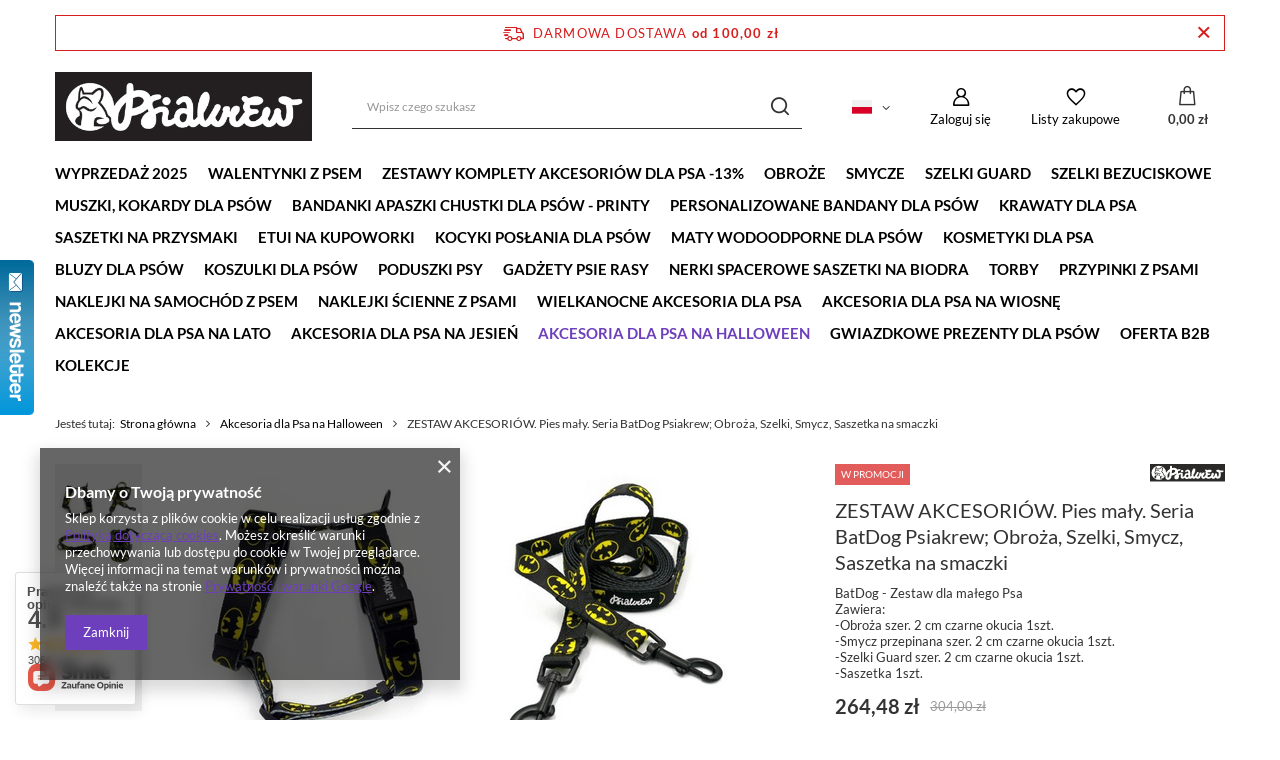

--- FILE ---
content_type: text/html; charset=utf-8
request_url: https://psiakrew.sklep.pl/product-pol-1152697871-ZESTAW-AKCESORIOW-Pies-maly-Seria-BatDog-Psiakrew-Obroza-Szelki-Smycz-Saszetka-na-smaczki.html
body_size: 40684
content:
<!DOCTYPE html>
<html lang="pl" class="--freeShipping --vat --gross " ><head><meta name='viewport' content='user-scalable=no, initial-scale = 1.0, maximum-scale = 1.0, width=device-width, viewport-fit=cover'/> <link rel="preload" crossorigin="anonymous" as="font" href="/gfx/standards/fontello.woff?v=2"><meta http-equiv="Content-Type" content="text/html; charset=utf-8"><meta http-equiv="X-UA-Compatible" content="IE=edge"><title>ZESTAW AKCESORIÓW. Pies mały. Seria BatDog Psiakrew; Obroża, Szelki, Smycz, Saszetka na smaczki  | Akcesoria dla Psa na Halloween Zestawy Komplety akcesoriów dla Psa -13% \ Komplety Spacerowe dla Małego Psa KOLEKCJE \ Batdog - Pies Nietoperz  – Cena | sklep internetowy Psiakrew</title><meta name="keywords" content=""><meta name="description" content="ZESTAW AKCESORIÓW. Pies mały. Seria BatDog Psiakrew; Obroża, Szelki, Smycz, Saszetka na smaczki  | Akcesoria dla Psa na Halloween Zestawy Komplety akcesoriów dla Psa -13% \ Komplety Spacerowe dla Małego Psa KOLEKCJE \ Batdog - Pies Nietoperz  – Cena | sklep internetowy Psiakrew"><link rel="icon" href="/gfx/pol/favicon.ico"><meta name="theme-color" content="#6d3fbc"><meta name="msapplication-navbutton-color" content="#6d3fbc"><meta name="apple-mobile-web-app-status-bar-style" content="#6d3fbc"><link rel="preload stylesheet" as="style" href="/gfx/pol/style.css.gzip?r=1732608448"><script>var app_shop={urls:{prefix:'data="/gfx/'.replace('data="', '')+'pol/',graphql:'/graphql/v1/'},vars:{priceType:'gross',priceTypeVat:true,productDeliveryTimeAndAvailabilityWithBasket:false,geoipCountryCode:'US',},txt:{priceTypeText:' brutto',},fn:{},fnrun:{},files:[],graphql:{}};const getCookieByName=(name)=>{const value=`; ${document.cookie}`;const parts = value.split(`; ${name}=`);if(parts.length === 2) return parts.pop().split(';').shift();return false;};if(getCookieByName('freeeshipping_clicked')){document.documentElement.classList.remove('--freeShipping');}if(getCookieByName('rabateCode_clicked')){document.documentElement.classList.remove('--rabateCode');}</script><meta name="robots" content="index,follow"><meta name="rating" content="general"><meta name="Author" content="PSIAKREW na bazie IdoSell (www.idosell.com/shop)."><meta property="fb:admins" content="377130215634985"><meta property="fb:app_id" content="116282838513253">
<!-- Begin LoginOptions html -->

<style>
#client_new_social .service_item[data-name="service_Apple"]:before, 
#cookie_login_social_more .service_item[data-name="service_Apple"]:before,
.oscop_contact .oscop_login__service[data-service="Apple"]:before {
    display: block;
    height: 2.6rem;
    content: url('/gfx/standards/apple.svg?r=1743165583');
}
.oscop_contact .oscop_login__service[data-service="Apple"]:before {
    height: auto;
    transform: scale(0.8);
}
#client_new_social .service_item[data-name="service_Apple"]:has(img.service_icon):before,
#cookie_login_social_more .service_item[data-name="service_Apple"]:has(img.service_icon):before,
.oscop_contact .oscop_login__service[data-service="Apple"]:has(img.service_icon):before {
    display: none;
}
</style>

<!-- End LoginOptions html -->

<!-- Open Graph -->
<meta property="og:type" content="website"><meta property="og:url" content="https://psiakrew.sklep.pl/product-pol-1152697871-ZESTAW-AKCESORIOW-Pies-maly-Seria-BatDog-Psiakrew-Obroza-Szelki-Smycz-Saszetka-na-smaczki.html
"><meta property="og:title" content="ZESTAW AKCESORIÓW. Pies mały. Seria BatDog Psiakrew; Obroża, Szelki, Smycz, Saszetka na smaczki"><meta property="og:description" content="BatDog - Zestaw dla małego Psa
Zawiera:
-Obroża szer. 2 cm czarne okucia 1szt.
-Smycz przepinana szer. 2 cm czarne okucia 1szt.
-Szelki Guard szer. 2 cm czarne okucia 1szt.
-Saszetka 1szt."><meta property="og:site_name" content="PSIAKREW"><meta property="og:locale" content="pl_PL"><meta property="og:locale:alternate" content="en_GB"><meta property="og:locale:alternate" content="de_DE"><meta property="og:image" content="https://psiakrew.sklep.pl/hpeciai/2b947fad258a1d08d9e2c1505afab442/pol_pl_ZESTAW-AKCESORIOW-Pies-maly-Seria-BatDog-Psiakrew-Obroza-Szelki-Smycz-Saszetka-na-smaczki-1152697871_2.jpg"><meta property="og:image:width" content="600"><meta property="og:image:height" content="600"><link rel="manifest" href="https://psiakrew.sklep.pl/data/include/pwa/6/manifest.json?t=3"><meta name="apple-mobile-web-app-capable" content="yes"><meta name="apple-mobile-web-app-status-bar-style" content="black"><meta name="apple-mobile-web-app-title" content="psiakrew.sklep.pl"><link rel="apple-touch-icon" href="/data/include/pwa/6/icon-128.png"><link rel="apple-touch-startup-image" href="/data/include/pwa/6/logo-512.png" /><meta name="msapplication-TileImage" content="/data/include/pwa/6/icon-144.png"><meta name="msapplication-TileColor" content="#2F3BA2"><meta name="msapplication-starturl" content="/"><script type="application/javascript">var _adblock = true;</script><script async src="/data/include/advertising.js"></script><script type="application/javascript">var statusPWA = {
                online: {
                    txt: "Połączono z internetem",
                    bg: "#5fa341"
                },
                offline: {
                    txt: "Brak połączenia z internetem",
                    bg: "#eb5467"
                }
            }</script><script async type="application/javascript" src="/ajax/js/pwa_online_bar.js?v=1&r=6"></script><script >
window.dataLayer = window.dataLayer || [];
window.gtag = function gtag() {
dataLayer.push(arguments);
}
gtag('consent', 'default', {
'ad_storage': 'denied',
'analytics_storage': 'denied',
'ad_personalization': 'denied',
'ad_user_data': 'denied',
'wait_for_update': 500
});

gtag('set', 'ads_data_redaction', true);
</script><script  class='google_consent_mode_update'>
gtag('consent', 'update', {
'ad_storage': 'granted',
'analytics_storage': 'granted',
'ad_personalization': 'granted',
'ad_user_data': 'granted'
});
</script>
<!-- End Open Graph -->

<link rel="canonical" href="https://psiakrew.sklep.pl/product-pol-1152697871-ZESTAW-AKCESORIOW-Pies-maly-Seria-BatDog-Psiakrew-Obroza-Szelki-Smycz-Saszetka-na-smaczki.html" />
<link rel="alternate" hreflang="en" href="https://psiakrew.sklep.pl/product-eng-1152697871-ACCESSORY-KIT-Small-dog-BatDog-Psiakrew-Series-Collar-Harness-Leash-Sachet-for-dog-treats.html" />
<link rel="alternate" hreflang="de" href="https://psiakrew.sklep.pl/product-ger-1152697871-ZUBEHORSATZ-fur-einen-kleinen-Hund-BatDog-Psiakrew-Serie-Halsband-Geschirr-Leine-Sachet-fur-Hundeleckerli.html" />
<link rel="alternate" hreflang="pl" href="https://psiakrew.sklep.pl/product-pol-1152697871-ZESTAW-AKCESORIOW-Pies-maly-Seria-BatDog-Psiakrew-Obroza-Szelki-Smycz-Saszetka-na-smaczki.html" />
                <!-- Global site tag (gtag.js) -->
                <script  async src="https://www.googletagmanager.com/gtag/js?id=AW-715114409"></script>
                <script >
                    window.dataLayer = window.dataLayer || [];
                    window.gtag = function gtag(){dataLayer.push(arguments);}
                    gtag('js', new Date());
                    
                    gtag('config', 'AW-715114409', {"allow_enhanced_conversions":true});
gtag('config', 'G-1QGH70D2K6');

                </script>
                <link rel="stylesheet" type="text/css" href="/data/designs/632474866f07b3.93485867_4/gfx/pol/custom.css.gzip?r=1695802289">            <!-- Google Tag Manager -->
                    <script >(function(w,d,s,l,i){w[l]=w[l]||[];w[l].push({'gtm.start':
                    new Date().getTime(),event:'gtm.js'});var f=d.getElementsByTagName(s)[0],
                    j=d.createElement(s),dl=l!='dataLayer'?'&l='+l:'';j.async=true;j.src=
                    'https://www.googletagmanager.com/gtm.js?id='+i+dl;f.parentNode.insertBefore(j,f);
                    })(window,document,'script','dataLayer','GTM-WFQJXG3H');</script>
            <!-- End Google Tag Manager -->
<!-- Begin additional html or js -->


<!--15|6|15-->
<style>
div.n61814_main {margin-right:0px !important;}
a.lang_link { height:35px !important; }
</style>
<!--11|6|11-->
<style>
.menu_category1 {
    text-transform:uppercase;
}
.menu_category_all {
text-transform:lowercase;
}
.menu_category2 {
    text-transform:uppercase;
}
.n57703_menu_top_links {
    text-transform:uppercase;
}

#n67367_oo {display:none;}

</style>
<!--17|6|18| modified: 2023-11-17 13:49:35-->
<meta name="p:domain_verify" content="63fdadad4b08d3fcc3b436f465114c27"/>
<!--18|6|19| modified: 2023-11-17 15:15:21-->
<meta name="google-site-verification" content="ErqnXQmt_5OcTyGDIlzaC3759SbZwOIEoDpMzU1TmJE" />

<!-- End additional html or js -->
                <script>
                if (window.ApplePaySession && window.ApplePaySession.canMakePayments()) {
                    var applePayAvailabilityExpires = new Date();
                    applePayAvailabilityExpires.setTime(applePayAvailabilityExpires.getTime() + 2592000000); //30 days
                    document.cookie = 'applePayAvailability=yes; expires=' + applePayAvailabilityExpires.toUTCString() + '; path=/;secure;'
                    var scriptAppleJs = document.createElement('script');
                    scriptAppleJs.src = "/ajax/js/apple.js?v=3";
                    if (document.readyState === "interactive" || document.readyState === "complete") {
                          document.body.append(scriptAppleJs);
                    } else {
                        document.addEventListener("DOMContentLoaded", () => {
                            document.body.append(scriptAppleJs);
                        });  
                    }
                } else {
                    document.cookie = 'applePayAvailability=no; path=/;secure;'
                }
                </script>
                                <script>
                var listenerFn = function(event) {
                    if (event.origin !== "https://payment.idosell.com")
                        return;
                    
                    var isString = (typeof event.data === 'string' || event.data instanceof String);
                    if (!isString) return;
                    try {
                        var eventData = JSON.parse(event.data);
                    } catch (e) {
                        return;
                    }
                    if (!eventData) { return; }                                            
                    if (eventData.isError) { return; }
                    if (eventData.action != 'isReadyToPay') {return; }
                    
                    if (eventData.result.result && eventData.result.paymentMethodPresent) {
                        var googlePayAvailabilityExpires = new Date();
                        googlePayAvailabilityExpires.setTime(googlePayAvailabilityExpires.getTime() + 2592000000); //30 days
                        document.cookie = 'googlePayAvailability=yes; expires=' + googlePayAvailabilityExpires.toUTCString() + '; path=/;secure;'
                    } else {
                        document.cookie = 'googlePayAvailability=no; path=/;secure;'
                    }                                            
                }     
                if (!window.isAdded)
                {                                        
                    if (window.oldListener != null) {
                         window.removeEventListener('message', window.oldListener);
                    }                        
                    window.addEventListener('message', listenerFn);
                    window.oldListener = listenerFn;                                      
                       
                    const iframe = document.createElement('iframe');
                    iframe.src = "https://payment.idosell.com/assets/html/checkGooglePayAvailability.html?origin=https%3A%2F%2Fpsiakrew.sklep.pl";
                    iframe.style.display = 'none';                                            

                    if (document.readyState === "interactive" || document.readyState === "complete") {
                          if (!window.isAdded) {
                              window.isAdded = true;
                              document.body.append(iframe);
                          }
                    } else {
                        document.addEventListener("DOMContentLoaded", () => {
                            if (!window.isAdded) {
                              window.isAdded = true;
                              document.body.append(iframe);
                          }
                        });  
                    }  
                }
                </script>
                <script>let paypalDate = new Date();
                    paypalDate.setTime(paypalDate.getTime() + 86400000);
                    document.cookie = 'payPalAvailability_PLN=-1; expires=' + paypalDate.getTime() + '; path=/; secure';
                </script><script src="/data/gzipFile/expressCheckout.js.gz"></script><link rel="preload" as="image" href="/hpeciai/dbb11b5290b07e956d8fd6b652288015/pol_pm_ZESTAW-AKCESORIOW-Pies-maly-Seria-BatDog-Psiakrew-Obroza-Szelki-Smycz-Saszetka-na-smaczki-1152697871_2.jpg"><style>
							#photos_slider[data-skeleton] .photos__link:before {
								padding-top: calc(600/600* 100%);
							}
							@media (min-width: 979px) {.photos__slider[data-skeleton] .photos__figure:not(.--nav):first-child .photos__link {
								max-height: 600px;
							}}
						</style></head><body>
        <style id="smile_global_replace_styles">
          .projector_smile.projector_smile,
          .smile_basket.smile_basket {
            visibility: hidden !important;
          }
        </style>
        <style id="smile_global_replace_character_icon">
          .smile_basket__block.--desc,
            .projector_smile__block.--desc {
              padding: 1rem;
              line-height: 1.1rem;
              font-size: 1.1rem;
            }
        
          .modal.--smile .modal__wrapper .modal__content:after,
          #dialog_wrapper.smile_info__dialog:after {
            background: url("/gfx/standards/smile_dialog_package.png?r=1682427675") no-repeat;
            background-size: contain;
            position: absolute;
            bottom: 35px;
          }
        
          .modal.--smile .modal__wrapper .headline,
          #dialog_wrapper.smile_info__dialog .headline {
            font-family: "Arial", "Helvetica", sans-serif, "Arial", sans-serif;
            color: #333;
            display: flex;
            align-items: center;
            justify-content: flex-start;
            font-size: 26px;
            font-weight: 600;
            padding: 10px 0;
            text-decoration: none;
            text-align: left;
            line-height: 36px;
            margin-bottom: 15px;
            text-transform: none;
            letter-spacing: normal;
          }
        
          .modal.--smile .modal__wrapper .headline::after,
          #dialog_wrapper.smile_info__dialog .headline::after {
            display: none;
          }
        
          .modal.--smile .modal__wrapper .smile_info__iai,
          #dialog_wrapper.smile_info__dialog .smile_info__iai {
            margin-top: 2px;
          }
        
          @media (min-width: 575px) {
            .modal.--smile .modal__wrapper .modal__content:after,
            #dialog_wrapper.smile_info__dialog:after {
              width: 192px;
              height: 177px;
            }
        
            .modal.--smile .modal__wrapper .headline,
            #dialog_wrapper.smile_info__dialog .headline {
              line-height: 40px;
              margin-right: 70px;
              font-size: 36px;
            }
          }
        
          @media (min-width: 757px) {
            .modal.--smile .modal__wrapper .modal__content:after,
            #dialog_wrapper.smile_info__dialog:after {
              right: 30px;
            }
          }
        
          .smile_desc__wrapper {
            padding-right: 5px;
          }
        
          .projector_smile .--desc .projector_smile__link,
          .smile_basket .--desc .smile_basket__link {
            display: inline-block;
          }
        </style>
        
        <script>
          document.addEventListener("DOMContentLoaded", () => {
            /**
             * Podmiana styli oraz danych w banerze/modalu Smile
             *
             * @param {object} options literał obiektu z opcjami
             * @param {string} options.smile_headline literał "Kupujesz i dostawę masz gratis!"
             * @param {string} options.smile_delivery literał "dostawy ze sklepów internetowych przy"
             * @param {string} options.smile_delivery_minprice literał "zamówieniu za X zł są za darmo."
             * @param {string} options.smile_delivery_name literał "Darmowa dostawa obejmuje dostarczenie..."
             * @param {Array<{icon: string; name: string;}>} options.smile_delivery_icon tablica obiektów z nazwami i odnośnikami do ikon/grafik kurierów
             * @param {string} options.smile_baner literał "Darmowa dostawa do paczkomatu lub punktu odbioru"
             * @param {string} options.smile_description literał "Smile - dostawy ze sklepów internetowych przy zamówieniu od X zł są za darmo"
             * @param {string} options.smile_idosell_logo_title literał "Smile to usługa IdoSell"
             */
            const GlobalSmileReplaceAddon = (options = {}) => {
              let {
                smile_headline,
                smile_delivery,
                smile_delivery_minprice,
                smile_delivery_name,
                smile_delivery_icon,
                smile_baner,
                smile_description,
                smile_idosell_logo_title,
              } = options;
        
              const idosell_logo = "/gfx/standards/Idosell_logo_black.svg?r=1652092770";
              const smile_logo = "/gfx/standards/smile_logo.svg?r=1652092770";
        
              const projectorSmile = document.querySelector(".projector_smile");
              const basketSmile = document.querySelector(".smile_basket");
              const smileModalWrapper = document.querySelector(".smile_info");
        
              const getCourierIcon = (icon, alt, classList = "smile_info__inpost_logo") =>
                `<img class="${classList}" src="${icon}" alt="${alt}"></img>`;
              const injectHtml = (element, html) => element.insertAdjacentHTML("beforeend", html);
        
              const removeCourierIcons = (elementList) => {
                elementList?.forEach((element) => {
                  element.parentElement.removeChild(element);
                });
              };
        
              const appendCourierIcons = (infoContainer, classList) => {
                smile_delivery_icon?.forEach((el, idx) => {
                  const rendered = getCourierIcon(el.icon, el.name || `Smile Courier ${idx}`, classList);
                  injectHtml(infoContainer, rendered);
                });
              };
        
              const handleCourierIcons = (infoContainer, iconElementList, classList) => {
                if (infoContainer && iconElementList && smile_delivery_icon) {
                  if (Array.isArray(smile_delivery_icon)) {
                    removeCourierIcons(iconElementList);
                    appendCourierIcons(infoContainer, classList);
                  }
                }
              };
        
              // Podmiana wszystkich logo smile
              const replaceAllSmileLogo = () => {
                const logoElementList = document.querySelectorAll(
                  ".projector_smile .projector_smile__logo, .smile_info .smile_info__item.--smile .smile_info__logo, .smile_basket .smile_basket__logo"
                );
                if (logoElementList.length === 0) return;
        
                logoElementList.forEach((logoElement) => {
                  logoElement.setAttribute("src", smile_logo);
                  logoElement.setAttribute("data-src", smile_logo);
                });
              };
        
              const replaceBannerSmile = () => {
                const infoContainer =
                  projectorSmile?.querySelector(".projector_smile__inpost") ||
                  basketSmile?.querySelector(".smile_basket__inpost");
                const textElement =
                  projectorSmile?.querySelector(".projector_smile__inpost .projector_smile__inpost_text") ||
                  basketSmile?.querySelector(".smile_basket__inpost .smile_basket__inpost_text");
                const descriptionElement =
                  projectorSmile?.querySelector(".projector_smile__block.--desc") ||
                  basketSmile?.querySelector(".smile_basket__block.--desc");
                const logoElementList = infoContainer?.querySelectorAll("img");
        
                // Podmiana opisu w bannerze
                if (infoContainer && smile_baner) {
                  textElement.textContent = smile_baner;
                }
        
                // Podmiana opisu pod bannerem
                if (descriptionElement && smile_description) {
                  const link =
                    descriptionElement.querySelector(".projector_smile__link") ||
                    descriptionElement.querySelector(".smile_basket__link");
        
                  if (!link) {
                    descriptionElement.innerHTML = "";
                  }
        
                  descriptionElement.insertAdjacentHTML(
                    "afterbegin",
                    `<span class="smile_desc__wrapper">${smile_description}</span>`
                  );
                }
        
                // Podmiana ikon
                let imageClassList;
                if (projectorSmile) {
                  imageClassList = "projector_smile__inpost_logo";
                } else if (basketSmile) {
                  imageClassList = "smile_basket__inpost_logo";
                }
        
                // Podmiana ikon kurierów
                handleCourierIcons(infoContainer, logoElementList, imageClassList);
              };
        
              const replaceModalSmile = () => {
                const smileInfoContainer = smileModalWrapper?.querySelector(".smile_info__item.--smile .smile_info__sub");
                const infoTextElement = smileInfoContainer?.querySelector(".smile_info__text");
                const infoStrongElement = smileInfoContainer?.querySelector(".smile_info__strong");
                const headlineElement = smileModalWrapper?.querySelector(".headline .headline__name");
                const courierContainer = smileModalWrapper?.querySelector(".smile_info__item.--inpost");
                const textElement = courierContainer?.querySelector(".smile_info__text");
                const iconElementList = courierContainer?.querySelectorAll("img");
                const footerContainer = smileModalWrapper?.querySelector(".smile_info__item.--footer");
                const idosellTitle = footerContainer?.querySelector(".smile_info__iai");
                const imageElement = footerContainer?.querySelector("img");
        
                // Podmiana tytułu modala
                if (headlineElement && smile_headline) {
                  headlineElement.textContent = smile_headline;
                }
        
                // Podmiana tekstu obok logo w modalu
                if (smile_delivery && infoTextElement) {
                  infoTextElement.textContent = smile_delivery;
                }
        
                // Podmiana pogrubionego tekstu obok logo w modalu
                if (smile_delivery_minprice && infoStrongElement) {
                  infoStrongElement.innerHTML = smile_delivery_minprice;
                  // infoStrongElement.textContent = smile_delivery_minprice;
                }
        
                // Podmiana opisu kurierów
                if (smile_delivery_name && textElement) {
                  textElement.textContent = smile_delivery_name;
                }
        
                // Podmiana ikon kurierów
                handleCourierIcons(courierContainer, iconElementList, "smile_info__inpost_logo");
        
                // Podmiana logo IdoSell w stopce
                if (imageElement) {
                  imageElement.setAttribute("src", idosell_logo);
                  imageElement.setAttribute("data-src", idosell_logo);
                }
        
                // Podmiana tekstu IdoSell
                if (idosellTitle && smile_idosell_logo_title) {
                  idosellTitle.textContent = smile_idosell_logo_title;
                }
              };
        
              const removeStyles = () => {
                const replaceStyles = document.querySelectorAll("#smile_global_replace_styles");
                if (replaceStyles.length === 0) return;
        
                replaceStyles.forEach((rStyle) => {
                  rStyle.innerHTML = "";
                  rStyle?.remove?.();
                });
              };
        
              const init = () => {
                replaceAllSmileLogo();
                replaceModalSmile();
                replaceBannerSmile();
        
                removeStyles();
              };
        
              try {
                if (!projectorSmile && !basketSmile && !smileModalWrapper) return;
        
                init();
              } catch (error) {
                console.error("[GlobalSmileReplaceAddon] Error:", error);
              }
            };
        
            // [iai:smile_headline] <- literał "Kupujesz i dostawę masz gratis!"
            // [iai:smile_delivery] <- literał "dostawy ze sklepów internetowych przy"
            // [iai:smile_delivery_minprice] <- literał "zamówieniu za 50 zł są za darmo."
            // [iai:smile_delivery_name] <- literał "Darmowa dostawa obejmuje dostarczenie przesyłki do Paczkomatu InPost lub punktu odbioru Orlen Paczka" bądź "Darmowa dostawa obejmuje dostarczenie przesyłki do punktu odbioru Orlen Paczka" w zależności od tego czy InPost pozostanie w Smile
            // [iai:smile_delivery_icon] <- url do ikon/grafik kurierów (logo InPost i Orlen Paczka lub tylko Orlen Paczka - jak wyżej)
            // [iai:smile_baner] <- literał "Darmowa dostawa do paczkomatu lub punktu odbioru" bądź "Darmowa dostawa do punktu odbioru" w zależności od tego czy InPost pozostanie w Smile
            // [iai:smile_description] <- literał "Smile - dostawy ze sklepów internetowych przy zamówieniu od 50 zł są za darmo"
            // [iai:smile_idosell_logo_title] <- literał "Smile to usługa IdoSell"
        
            // Wywołanie GlobalSmileReplaceAddon
            // Do przekazania obiekt z właściwościami:
            // smile_headline
            // smile_delivery
            // smile_delivery_minprice
            // smile_delivery_name
            // smile_delivery_icon
            // smile_baner
            // smile_description
            // smile_idosell_logo_title
        
            try {
              GlobalSmileReplaceAddon({
                smile_headline: "Kupujesz i dostawę masz gratis!",
                smile_delivery: "dostawy ze sklepów internetowych przy",
                smile_delivery_minprice: "zamówieniu za 100,00 zł są za darmo.",
                smile_delivery_name:
                  "Darmowa dostawa obejmuje dostarczenie przesyłki do Paczkomatu InPost lub punktu odbioru Orlen Paczka",
                smile_delivery_icon: [{ name: "InPost", icon: "/panel/gfx/mainInPostLogo.svg" },{ name: "Orlen Paczka", icon: "/panel/gfx/deliveries/paczkaOrlen.svg" },],
                smile_baner: "Darmowa dostawa do paczkomatu lub punktu odbioru",
                smile_description: "Smile - dostawy ze sklepów internetowych przy zamówieniu od 100,00 zł są za darmo",
                smile_idosell_logo_title: "Smile to usługa",
              });
            } catch (error) {
              console.error("[GlobalSmileReplaceAddon] DOMContentLoaded_Error:", error);
            }
          },
            false
          );
        </script>
        <div id="container" class="projector_page container max-width-1200"><header class=" commercial_banner"><script class="ajaxLoad">
                app_shop.vars.vat_registered = "true";
                app_shop.vars.currency_format = "###,##0.00";
                
                    app_shop.vars.currency_before_value = false;
                
                    app_shop.vars.currency_space = true;
                
                app_shop.vars.symbol = "zł";
                app_shop.vars.id= "PLN";
                app_shop.vars.baseurl = "http://psiakrew.sklep.pl/";
                app_shop.vars.sslurl= "https://psiakrew.sklep.pl/";
                app_shop.vars.curr_url= "%2Fproduct-pol-1152697871-ZESTAW-AKCESORIOW-Pies-maly-Seria-BatDog-Psiakrew-Obroza-Szelki-Smycz-Saszetka-na-smaczki.html";
                

                var currency_decimal_separator = ',';
                var currency_grouping_separator = ' ';

                
                    app_shop.vars.blacklist_extension = ["exe","com","swf","js","php"];
                
                    app_shop.vars.blacklist_mime = ["application/javascript","application/octet-stream","message/http","text/javascript","application/x-deb","application/x-javascript","application/x-shockwave-flash","application/x-msdownload"];
                
                    app_shop.urls.contact = "/contact-pol.html";
                </script><div id="viewType" style="display:none"></div><div id="freeShipping" class="freeShipping"><span class="freeShipping__info">Darmowa dostawa</span><strong class="freeShipping__val">
						od 
						100,00 zł</strong><a href="" class="freeShipping__close"></a></div><div id="logo" class="d-flex align-items-center" data-bg="/data/gfx/mask/pol/top_6_big.jpg"><a href="/" target="_self"><img src="/data/gfx/mask/pol/logo_6_big.jpg" alt="Psiakrew" width="429" height="116"></a></div><form action="https://psiakrew.sklep.pl/search.php" method="get" id="menu_search" class="menu_search"><a href="#showSearchForm" class="menu_search__mobile"></a><div class="menu_search__block"><div class="menu_search__item --input"><input class="menu_search__input" type="text" name="text" autocomplete="off" placeholder="Wpisz czego szukasz"><button class="menu_search__submit" type="submit"></button></div><div class="menu_search__item --results search_result"></div></div></form><div id="menu_settings" class="align-items-center justify-content-center justify-content-lg-end"><div class="open_trigger"><span class="d-none d-md-inline-block flag flag_pol"></span><div class="menu_settings_wrapper d-md-none"><div class="menu_settings_inline"><div class="menu_settings_header">
								Język i waluta: 
							</div><div class="menu_settings_content"><span class="menu_settings_flag flag flag_pol"></span><strong class="menu_settings_value"><span class="menu_settings_language">pl</span><span> | </span><span class="menu_settings_currency">zł</span></strong></div></div><div class="menu_settings_inline"><div class="menu_settings_header">
								Dostawa do: 
							</div><div class="menu_settings_content"><strong class="menu_settings_value">Polska</strong></div></div></div><i class="icon-angle-down d-none d-md-inline-block"></i></div><form action="https://psiakrew.sklep.pl/settings.php" method="post"><ul><li><div class="form-group"><label class="menu_settings_lang_label">Język</label><div class="radio"><label><input type="radio" name="lang" checked value="pol"><span class="flag flag_pol"></span><span>pl</span></label></div><div class="radio"><label><input type="radio" name="lang" value="eng"><span class="flag flag_eng"></span><span>en</span></label></div><div class="radio"><label><input type="radio" name="lang" value="ger"><span class="flag flag_ger"></span><span>de</span></label></div></div></li><li><div class="form-group"><label for="menu_settings_curr">Waluta</label><div class="select-after"><select class="form-control" name="curr" id="menu_settings_curr"><option value="AUD">A$ (1 zł = 0.4105A$)
															</option><option value="CAD">Can$ (1 zł = 0.3823Can$)
															</option><option value="CHF">SwF (1 zł = 0.2207SwF)
															</option><option value="CZK">Kč (1 zł = 5.7571Kč)
															</option><option value="DKK">Dkr (1 zł = 1.7709Dkr)
															</option><option value="EUR">€ (1 zł = 0.237€)
															</option><option value="GBP">£ (1 zł = 0.2054£)
															</option><option value="HKD">HK$ (1 zł = 2.1459HK$)
															</option><option value="HUF">Ft (1 zł = 0.9147Ft)
															</option><option value="JPY">¥ (1 zł = 0.4353¥)
															</option><option value="LTL">Lt (1 zł = 0.8101Lt)
															</option><option value="LVL">Ls (1 zł = 0.1695Ls)
															</option><option value="NOK">NKr (1 zł = 2.7785NKr)
															</option><option value="PLN" selected>zł</option><option value="RUB">₽ (1 zł = 21.692₽)
															</option><option value="SEK">Sk (1 zł = 2.5413Sk)
															</option><option value="UAH">ГРН (1 zł = 11.9474ГРН)
															</option><option value="USD">$ (1 zł = 0.2751$)
															</option><option value="ZAR">R (1 zł = 4.5126R)
															</option><option value="BGN">BGN (1 zł = 0.4473BGN)
															</option><option value="BRL">BRL (1 zł = 0.6417BRL)
															</option><option value="CNY">RMB (1 zł = 2.1236RMB)
															</option><option value="HRK">HRK (1 zł = 1.6841HRK)
															</option><option value="IDR">Rp (1 zł = 0.3179Rp)
															</option><option value="INR">₨ (1 zł = 16.3934₨)
															</option><option value="ISK">ISK (1 zł = 0.3893ISK)
															</option><option value="KRW">KRW (1 zł = 3.8521KRW)
															</option><option value="MXN">Mex$ (1 zł = 4.07Mex$)
															</option><option value="MYR">MYR (1 zł = 1.0941MYR)
															</option><option value="NZD">NZD (1 zł = 0.513NZD)
															</option><option value="PHP">PHP (1 zł = 14.7275PHP)
															</option><option value="RON">RON (1 zł = 0.9494RON)
															</option><option value="SGD">SGD (1 zł = 0.4542SGD)
															</option><option value="THB">THB (1 zł = 10.7411THB)
															</option><option value="TRY">TRY (1 zł = 0.4836TRY)
															</option></select></div></div><div class="form-group"><label for="menu_settings_country">Dostawa do</label><div class="select-after"><select class="form-control" name="country" id="menu_settings_country"><option value="1143020011">Arabia Saudyjska</option><option value="1143020012">Argentyna</option><option value="1143020013">Armenia</option><option value="1143020015">Australia</option><option value="1143020016">Austria</option><option value="1143020022">Belgia</option><option value="1143020028">Boliwia</option><option value="1143020031">Brazylia</option><option value="1143020033">Bułgaria</option><option value="1143020036">Chile</option><option value="1143020038">Chorwacja</option><option value="1143020040">Cypr</option><option value="1170044701">Czarnogóra</option><option value="1143020041">Czechy</option><option value="1143020042">Dania</option><option value="1143020049">Ekwador</option><option value="1143020051">Estonia</option><option value="1143020056">Finlandia</option><option value="1143020057">Francja</option><option value="1143020062">Grecja</option><option value="1143020065">Gruzja</option><option value="1143020067">Gujana</option><option value="1143020075">Hiszpania</option><option value="1143020076">Holandia</option><option value="1143020078">Hong Kong</option><option value="1143020083">Irlandia</option><option value="1143020084">Islandia</option><option value="1143020085">Izrael</option><option value="1143020087">Japonia</option><option value="1143020089">Jersey</option><option value="1143020095">Kanada</option><option value="1143020101">Kolumbia</option><option value="1143020106">Korea Południowa</option><option value="1143020116">Litwa</option><option value="1143020118">Łotwa</option><option value="1143020117">Luksemburg</option><option value="1143020126">Malta</option><option value="1143020133">Meksyk</option><option value="1143020134">Mołdawia</option><option value="1143020143">Niemcy</option><option value="1143020149">Norwegia</option><option value="1143020151">Nowa Zelandia</option><option value="1143020158">Paragwaj</option><option value="1143020159">Peru</option><option selected value="1143020003">Polska</option><option value="1143020163">Portugalia</option><option value="1143020169">Rumunia</option><option value="1143020181">Singapur</option><option value="1143020182">Słowacja</option><option value="1143020183">Słowenia</option><option value="1143020186">Stany Zjednoczone</option><option value="1143020192">Szwajcaria</option><option value="1143020193">Szwecja</option><option value="1143020205">Turcja</option><option value="1143020211">Urugwaj</option><option value="1143020217">Węgry</option><option value="1143020216">Wenezuela</option><option value="1143020218">Wielka Brytania</option><option value="1143020220">Włochy</option><option value="1143020234">Zjednoczone Emiraty Arabskie</option></select></div></div></li><li class="buttons"><button class="btn --solid --large" type="submit">
								Zastosuj zmiany
							</button></li></ul></form><div id="menu_additional"><a class="account_link" href="https://psiakrew.sklep.pl/login.php">Zaloguj się</a><div class="shopping_list_top" data-empty="true"><a href="https://psiakrew.sklep.pl/pl/shoppinglist/" class="wishlist_link slt_link">Listy zakupowe</a><div class="slt_lists"><ul class="slt_lists__nav"><li class="slt_lists__nav_item" data-list_skeleton="true" data-list_id="true" data-shared="true"><a class="slt_lists__nav_link" data-list_href="true"><span class="slt_lists__nav_name" data-list_name="true"></span><span class="slt_lists__count" data-list_count="true">0</span></a></li></ul><span class="slt_lists__empty">Dodaj do nich produkty, które lubisz i chcesz kupić później.</span></div></div></div></div><div class="shopping_list_top_mobile" data-empty="true"><a href="https://psiakrew.sklep.pl/pl/shoppinglist/" class="sltm_link"></a></div><div class="sl_choose sl_dialog"><div class="sl_choose__wrapper sl_dialog__wrapper"><div class="sl_choose__item --top sl_dialog_close mb-2"><strong class="sl_choose__label">Zapisz na liście zakupowej</strong></div><div class="sl_choose__item --lists" data-empty="true"><div class="sl_choose__list f-group --radio m-0 d-md-flex align-items-md-center justify-content-md-between" data-list_skeleton="true" data-list_id="true" data-shared="true"><input type="radio" name="add" class="sl_choose__input f-control" id="slChooseRadioSelect" data-list_position="true"><label for="slChooseRadioSelect" class="sl_choose__group_label f-label py-4" data-list_position="true"><span class="sl_choose__sub d-flex align-items-center"><span class="sl_choose__name" data-list_name="true"></span><span class="sl_choose__count" data-list_count="true">0</span></span></label><button type="button" class="sl_choose__button --desktop btn --solid">Zapisz</button></div></div><div class="sl_choose__item --create sl_create mt-4"><a href="#new" class="sl_create__link  align-items-center">Stwórz nową listę zakupową</a><form class="sl_create__form align-items-center"><div class="sl_create__group f-group --small mb-0"><input type="text" class="sl_create__input f-control" required="required"><label class="sl_create__label f-label">Nazwa nowej listy</label></div><button type="submit" class="sl_create__button btn --solid ml-2 ml-md-3">Utwórz listę</button></form></div><div class="sl_choose__item --mobile mt-4 d-flex justify-content-center d-md-none"><button class="sl_choose__button --mobile btn --solid --large">Zapisz</button></div></div></div><div id="menu_basket" class="topBasket"><a class="topBasket__sub" href="/basketedit.php"><span class="badge badge-info"></span><strong class="topBasket__price" style="display: none;">0,00 zł</strong></a><div class="topBasket__details --products" style="display: none;"><div class="topBasket__block --labels"><label class="topBasket__item --name">Produkt</label><label class="topBasket__item --sum">Ilość</label><label class="topBasket__item --prices">Cena</label></div><div class="topBasket__block --products"></div><div class="topBasket__block --oneclick topBasket_oneclick" data-lang="pol"><div class="topBasket_oneclick__label"><span class="topBasket_oneclick__text --fast">Szybkie zakupy <strong>1-Click</strong></span><span class="topBasket_oneclick__text --registration"> (bez rejestracji)</span></div><div class="topBasket_oneclick__items"><span class="topBasket_oneclick__item --googlePay" title="Google Pay"><img class="topBasket_oneclick__icon" src="/panel/gfx/payment_forms/237.png" alt="Google Pay"></span></div></div></div><div class="topBasket__details --shipping" style="display: none;"><span class="topBasket__name">Koszt dostawy od</span><span id="shipppingCost"></span></div><script>
						app_shop.vars.cache_html = true;
					</script></div><nav id="menu_categories" class="wide"><button type="button" class="navbar-toggler"><i class="icon-reorder"></i></button><div class="navbar-collapse" id="menu_navbar"><ul class="navbar-nav mx-md-n2"><li class="nav-item"><a  href="https://psiakrew.sklep.pl/BLACK-WEEKS-2025-sdiscount-pol.html" target="_self" title="WYPRZEDAŻ 2025" class="nav-link" >WYPRZEDAŻ 2025</a></li><li class="nav-item"><a  href="/pol_m_Walentynki-z-Psem-659.html" target="_self" title="Walentynki z Psem" class="nav-link" >Walentynki z Psem</a></li><li class="nav-item"><a  href="/pol_m_Zestawy-Komplety-akcesoriow-dla-Psa-13-1058.html" target="_self" title="Zestawy Komplety akcesoriów dla Psa -13%" class="nav-link" >Zestawy Komplety akcesoriów dla Psa -13%</a><ul class="navbar-subnav"><li class="nav-item empty"><a  href="/pol_m_Zestawy-Komplety-akcesoriow-dla-Psa-13-_Zestawy-Swiateczne-1345.html" target="_self" title="Zestawy Świąteczne" class="nav-link" >Zestawy Świąteczne</a></li><li class="nav-item empty"><a  href="/pol_m_Zestawy-Komplety-akcesoriow-dla-Psa-13-_Zestawy-na-Halloween-1365.html" target="_self" title="Zestawy na Halloween" class="nav-link" >Zestawy na Halloween</a></li><li class="nav-item empty"><a  href="/pol_m_Zestawy-Komplety-akcesoriow-dla-Psa-13-_Komplety-Spacerowe-dla-Malego-Psa-1135.html" target="_self" title="Komplety Spacerowe dla Małego Psa" class="nav-link" >Komplety Spacerowe dla Małego Psa</a></li><li class="nav-item empty"><a  href="/pol_m_Zestawy-Komplety-akcesoriow-dla-Psa-13-_Komplety-Spacerowe-dla-Sredniego-Psa-1136.html" target="_self" title="Komplety Spacerowe dla Średniego Psa" class="nav-link" >Komplety Spacerowe dla Średniego Psa</a></li><li class="nav-item empty"><a  href="/pol_m_Zestawy-Komplety-akcesoriow-dla-Psa-13-_Komplety-dla-Duzego-Psa-1307.html" target="_self" title="Komplety dla Dużego Psa" class="nav-link" >Komplety dla Dużego Psa</a></li><li class="nav-item empty"><a  href="/pol_m_Zestawy-Komplety-akcesoriow-dla-Psa-13-_Zestawy-uniwersalne-1302.html" target="_self" title="Zestawy uniwersalne" class="nav-link" >Zestawy uniwersalne</a></li><li class="nav-item empty"><a  href="/pol_m_Zestawy-Komplety-akcesoriow-dla-Psa-13-_Zestawy-dla-psiarza-1303.html" target="_self" title="Zestawy dla psiarza" class="nav-link" >Zestawy dla psiarza</a></li></ul></li><li class="nav-item"><a  href="/pol_m_OBROZE-1057.html" target="_self" title="OBROŻE" class="nav-link" >OBROŻE</a><ul class="navbar-subnav"><li class="nav-item empty"><a  href="/pol_m_OBROZE_Obroze-dla-Psow-2-cm-1034.html" target="_self" title="Obroże dla Psów 2 cm" class="nav-link" >Obroże dla Psów 2 cm</a></li><li class="nav-item empty"><a  href="/pol_m_OBROZE_Obroze-dla-Psow-2-5-cm-1033.html" target="_self" title="Obroże dla Psów 2,5 cm" class="nav-link" >Obroże dla Psów 2,5 cm</a></li><li class="nav-item empty"><a  href="/pol_m_OBROZE_Obroze-dla-Psow-3-cm-1042.html" target="_self" title="Obroże dla Psów 3 cm" class="nav-link" >Obroże dla Psów 3 cm</a></li><li class="nav-item empty"><a  href="/pol_m_OBROZE_Obroze-dla-Psow-4-cm-714.html" target="_self" title="Obroże dla Psów 4 cm" class="nav-link" >Obroże dla Psów 4 cm</a></li><li class="nav-item empty"><a  href="/pol_m_OBROZE_Obroze-dla-Psow-Klamra-rozowe-zloto-1043.html" target="_self" title="Obroże dla Psów - Klamra różowe złoto" class="nav-link" >Obroże dla Psów - Klamra różowe złoto</a></li><li class="nav-item empty"><a  href="/pol_m_OBROZE_Obroze-polzaciskowe-okucia-czarne-1385.html" target="_self" title="Obroże półzaciskowe okucia czarne" class="nav-link" >Obroże półzaciskowe okucia czarne</a></li><li class="nav-item empty"><a  href="/pol_m_OBROZE_Obroze-polzaciskowe-okucia-zlote-1383.html" target="_self" title="Obroże półzaciskowe okucia złote" class="nav-link" >Obroże półzaciskowe okucia złote</a></li><li class="nav-item empty"><a  href="/pol_m_OBROZE_Obroze-polzaciskowe-okucia-HOLO-1384.html" target="_self" title="Obroże półzaciskowe okucia HOLO" class="nav-link" >Obroże półzaciskowe okucia HOLO</a></li></ul></li><li class="nav-item"><a  href="/pol_m_SMYCZE-1056.html" target="_self" title="SMYCZE" class="nav-link" >SMYCZE</a><ul class="navbar-subnav"><li class="nav-item empty"><a  href="/pol_m_SMYCZE_Smycze-na-2-5-cm-dla-duzego-psa-1047.html" target="_self" title="Smycze na 2,5 cm dla dużego psa " class="nav-link" >Smycze na 2,5 cm dla dużego psa </a></li><li class="nav-item empty"><a  href="/pol_m_SMYCZE_Smycze-na-2-5-cm-dla-sredniego-psa-1048.html" target="_self" title="Smycze na 2,5 cm dla średniego psa " class="nav-link" >Smycze na 2,5 cm dla średniego psa </a></li><li class="nav-item empty"><a  href="/pol_m_SMYCZE_Smycze-na-2-cm-dla-sredniego-i-malego-psa-1049.html" target="_self" title="Smycze na 2 cm dla średniego i małego psa " class="nav-link" >Smycze na 2 cm dla średniego i małego psa </a></li><li class="nav-item empty"><a  href="/pol_m_SMYCZE_Smycze-na-2-cm-dla-malego-psa-1050.html" target="_self" title="Smycze na 2 cm dla małego psa" class="nav-link" >Smycze na 2 cm dla małego psa</a></li><li class="nav-item empty"><a  href="/pol_m_SMYCZE_Smycze-na-1-5-cm-dla-malego-i-mikro-psa-1401.html" target="_self" title="Smycze na 1,5 cm dla małego i mikro psa" class="nav-link" >Smycze na 1,5 cm dla małego i mikro psa</a></li><li class="nav-item empty"><a  href="/pol_m_SMYCZE_Smycze-Okucia-Czarne-1052.html" target="_self" title="Smycze Okucia Czarne" class="nav-link" >Smycze Okucia Czarne</a></li><li class="nav-item empty"><a  href="/pol_m_SMYCZE_Smycze-Okucia-Zlote-1053.html" target="_self" title="Smycze Okucia Złote" class="nav-link" >Smycze Okucia Złote</a></li><li class="nav-item empty"><a  href="/pol_m_SMYCZE_Smycze-Okucia-Holo-1054.html" target="_self" title="Smycze Okucia Holo" class="nav-link" >Smycze Okucia Holo</a></li><li class="nav-item empty"><a  href="/pol_m_SMYCZE_Smycze-Miejskie-na-2-5-cm-1142.html" target="_self" title="Smycze Miejskie na 2,5 cm" class="nav-link" >Smycze Miejskie na 2,5 cm</a></li><li class="nav-item empty"><a  href="/pol_m_SMYCZE_Smycze-Miejskie-na-2-cm-1259.html" target="_self" title="Smycze Miejskie na 2 cm" class="nav-link" >Smycze Miejskie na 2 cm</a></li><li class="nav-item empty"><a  href="/pol_m_SMYCZE_Smycze-Miejskie-na-1-5-cm-1409.html" target="_self" title="Smycze Miejskie na 1,5 cm" class="nav-link" >Smycze Miejskie na 1,5 cm</a></li><li class="nav-item empty"><a  href="/pol_m_SMYCZE_Smycze-Przepinane-Regulowane-na-2-5-cm-1143.html" target="_self" title="Smycze Przepinane Regulowane na 2,5 cm" class="nav-link" >Smycze Przepinane Regulowane na 2,5 cm</a></li><li class="nav-item empty"><a  href="/pol_m_SMYCZE_Smycze-Przepinane-Regulowane-na-2-cm-1260.html" target="_self" title="Smycze Przepinane Regulowane na 2 cm" class="nav-link" >Smycze Przepinane Regulowane na 2 cm</a></li><li class="nav-item empty"><a  href="/pol_m_SMYCZE_Smycze-Przepinane-Regulowane-na-1-5-cm-1402.html" target="_self" title="Smycze Przepinane Regulowane na 1,5 cm" class="nav-link" >Smycze Przepinane Regulowane na 1,5 cm</a></li></ul></li><li class="nav-item"><a  href="/pol_m_SZELKI-GUARD-1055.html" target="_self" title="SZELKI GUARD" class="nav-link" >SZELKI GUARD</a><ul class="navbar-subnav"><li class="nav-item empty"><a  href="/pol_m_SZELKI-GUARD_Szelki-dla-Psa-Guard-Maly-Pies-2-cm-1045.html" target="_self" title="Szelki dla Psa Guard Mały Pies 2 cm" class="nav-link" >Szelki dla Psa Guard Mały Pies 2 cm</a></li><li class="nav-item empty"><a  href="/pol_m_SZELKI-GUARD_Szelki-dla-Psa-Guard-Sredni-i-Duzy-Pies-2-5-cm-1019.html" target="_self" title="Szelki dla Psa Guard Średni i Duży Pies 2,5 cm" class="nav-link" >Szelki dla Psa Guard Średni i Duży Pies 2,5 cm</a></li><li class="nav-item empty"><a  href="/pol_m_SZELKI-GUARD_Szelki-dla-Psa-Guard-Duzy-Pies-3-cm-1271.html" target="_self" title="Szelki dla Psa Guard Duży Pies 3 cm" class="nav-link" >Szelki dla Psa Guard Duży Pies 3 cm</a></li><li class="nav-item empty"><a  href="/pol_m_SZELKI-GUARD_Szelki-dla-Psa-Guard-Duzy-Pies-4-cm-1272.html" target="_self" title="Szelki dla Psa Guard Duży Pies 4 cm" class="nav-link" >Szelki dla Psa Guard Duży Pies 4 cm</a></li></ul></li><li class="nav-item"><a  href="/pol_m_SZELKI-BEZUCISKOWE-1017.html" target="_self" title="SZELKI BEZUCISKOWE" class="nav-link" >SZELKI BEZUCISKOWE</a></li><li class="nav-item"><a  href="/pol_m_Muszki-kokardy-dla-psow-715.html" target="_self" title="Muszki, kokardy dla psów" class="nav-link" >Muszki, kokardy dla psów</a><ul class="navbar-subnav"><li class="nav-item empty"><a  href="/pol_m_Muszki-kokardy-dla-psow_Muszki-swiateczne-1228.html" target="_self" title="Muszki świąteczne" class="nav-link" >Muszki świąteczne</a></li><li class="nav-item empty"><a  href="/pol_m_Muszki-kokardy-dla-psow_Muszki-wzory-jesienne-1223.html" target="_self" title="Muszki wzory jesienne" class="nav-link" >Muszki wzory jesienne</a></li><li class="nav-item empty"><a  href="/pol_m_Muszki-kokardy-dla-psow_Muszki-sylwestrowe-1227.html" target="_self" title="Muszki sylwestrowe" class="nav-link" >Muszki sylwestrowe</a></li><li class="nav-item empty"><a  href="/pol_m_Muszki-kokardy-dla-psow_Muszki-wzory-zimowe-1224.html" target="_self" title="Muszki wzory zimowe" class="nav-link" >Muszki wzory zimowe</a></li><li class="nav-item empty"><a  href="/pol_m_Muszki-kokardy-dla-psow_Muszki-brokatowe-1247.html" target="_self" title="Muszki brokatowe" class="nav-link" >Muszki brokatowe</a></li><li class="nav-item empty"><a  href="/pol_m_Muszki-kokardy-dla-psow_Muszki-aksamitne-1246.html" target="_self" title="Muszki aksamitne" class="nav-link" >Muszki aksamitne</a></li><li class="nav-item empty"><a  href="/pol_m_Muszki-kokardy-dla-psow_Muszki-jednokolorowe-1233.html" target="_self" title="Muszki jednokolorowe" class="nav-link" >Muszki jednokolorowe</a></li><li class="nav-item empty"><a  href="/pol_m_Muszki-kokardy-dla-psow_Muszki-jasne-1241.html" target="_self" title="Muszki jasne" class="nav-link" >Muszki jasne</a></li><li class="nav-item empty"><a  href="/pol_m_Muszki-kokardy-dla-psow_Muszki-ciemne-1258.html" target="_self" title="Muszki ciemne" class="nav-link" >Muszki ciemne</a></li><li class="nav-item empty"><a  href="/pol_m_Muszki-kokardy-dla-psow_Muszki-wielokolorowe-1250.html" target="_self" title="Muszki wielokolorowe" class="nav-link" >Muszki wielokolorowe</a></li><li class="nav-item empty"><a  href="/pol_m_Muszki-kokardy-dla-psow_Muszki-rozowe-1230.html" target="_self" title="Muszki różowe" class="nav-link" >Muszki różowe</a></li><li class="nav-item empty"><a  href="/pol_m_Muszki-kokardy-dla-psow_Muszki-zolte-1232.html" target="_self" title="Muszki żółte" class="nav-link" >Muszki żółte</a></li><li class="nav-item empty"><a  href="/pol_m_Muszki-kokardy-dla-psow_Muszki-pomaranczowe-1256.html" target="_self" title="Muszki pomarańczowe" class="nav-link" >Muszki pomarańczowe</a></li><li class="nav-item empty"><a  href="/pol_m_Muszki-kokardy-dla-psow_Muszki-czerwone-1229.html" target="_self" title="Muszki czerwone" class="nav-link" >Muszki czerwone</a></li><li class="nav-item empty"><a  href="/pol_m_Muszki-kokardy-dla-psow_Muszki-fioletowe-1239.html" target="_self" title="Muszki fioletowe" class="nav-link" >Muszki fioletowe</a></li><li class="nav-item empty"><a  href="/pol_m_Muszki-kokardy-dla-psow_Muszki-niebieskie-1234.html" target="_self" title="Muszki niebieskie" class="nav-link" >Muszki niebieskie</a></li><li class="nav-item empty"><a  href="/pol_m_Muszki-kokardy-dla-psow_Muszki-zielone-1235.html" target="_self" title="Muszki zielone" class="nav-link" >Muszki zielone</a></li><li class="nav-item empty"><a  href="/pol_m_Muszki-kokardy-dla-psow_Muszki-czarne-1231.html" target="_self" title="Muszki czarne" class="nav-link" >Muszki czarne</a></li><li class="nav-item empty"><a  href="/pol_m_Muszki-kokardy-dla-psow_Muszki-czarno-biale-1240.html" target="_self" title="Muszki czarno białe" class="nav-link" >Muszki czarno białe</a></li><li class="nav-item empty"><a  href="/pol_m_Muszki-kokardy-dla-psow_Muszki-szare-1255.html" target="_self" title="Muszki szare" class="nav-link" >Muszki szare</a></li><li class="nav-item empty"><a  href="/pol_m_Muszki-kokardy-dla-psow_Muszki-bezowe-1242.html" target="_self" title="Muszki beżowe" class="nav-link" >Muszki beżowe</a></li><li class="nav-item empty"><a  href="/pol_m_Muszki-kokardy-dla-psow_Muszki-brazowe-1243.html" target="_self" title="Muszki brązowe" class="nav-link" >Muszki brązowe</a></li><li class="nav-item empty"><a  href="/pol_m_Muszki-kokardy-dla-psow_Muszki-granatowe-1254.html" target="_self" title="Muszki granatowe" class="nav-link" >Muszki granatowe</a></li><li class="nav-item empty"><a  href="/pol_m_Muszki-kokardy-dla-psow_Muszki-zlote-1251.html" target="_self" title="Muszki złote" class="nav-link" >Muszki złote</a></li><li class="nav-item empty"><a  href="/pol_m_Muszki-kokardy-dla-psow_Muszki-srebrne-1252.html" target="_self" title="Muszki srebrne" class="nav-link" >Muszki srebrne</a></li><li class="nav-item empty"><a  href="/pol_m_Muszki-kokardy-dla-psow_Muszki-w-groszki-1236.html" target="_self" title="Muszki w groszki" class="nav-link" >Muszki w groszki</a></li><li class="nav-item empty"><a  href="/pol_m_Muszki-kokardy-dla-psow_Muszki-w-serduszka-1238.html" target="_self" title="Muszki w serduszka" class="nav-link" >Muszki w serduszka</a></li><li class="nav-item empty"><a  href="/pol_m_Muszki-kokardy-dla-psow_Muszki-w-kratke-1237.html" target="_self" title="Muszki w kratkę" class="nav-link" >Muszki w kratkę</a></li><li class="nav-item empty"><a  href="/pol_m_Muszki-kokardy-dla-psow_Muszki-w-gwiazdki-1253.html" target="_self" title="Muszki w gwiazdki" class="nav-link" >Muszki w gwiazdki</a></li><li class="nav-item empty"><a  href="/pol_m_Muszki-kokardy-dla-psow_Muszki-motywy-roslinne-1245.html" target="_self" title="Muszki motywy roślinne" class="nav-link" >Muszki motywy roślinne</a></li><li class="nav-item empty"><a  href="/pol_m_Muszki-kokardy-dla-psow_Muszki-motywy-zwierzece-1244.html" target="_self" title="Muszki motywy zwierzęce" class="nav-link" >Muszki motywy zwierzęce</a></li><li class="nav-item empty"><a  href="/pol_m_Muszki-kokardy-dla-psow_Muszki-wzory-geometryczne-1249.html" target="_self" title="Muszki wzory geometryczne" class="nav-link" >Muszki wzory geometryczne</a></li><li class="nav-item empty"><a  href="/pol_m_Muszki-kokardy-dla-psow_Muszki-wzory-wiosenne-1226.html" target="_self" title="Muszki wzory wiosenne" class="nav-link" >Muszki wzory wiosenne</a></li><li class="nav-item empty"><a  href="/pol_m_Muszki-kokardy-dla-psow_Muszki-wzory-letnie-1225.html" target="_self" title="Muszki wzory letnie" class="nav-link" >Muszki wzory letnie</a></li><li class="nav-item empty"><a  href="/pol_m_Muszki-kokardy-dla-psow_Muszki-lifestyle-1293.html" target="_self" title="Muszki lifestyle" class="nav-link" >Muszki lifestyle</a></li><li class="nav-item empty"><a  href="/pol_m_Muszki-kokardy-dla-psow_Muszki-na-Halloween-1277.html" target="_self" title="Muszki na Halloween" class="nav-link" >Muszki na Halloween</a></li><li class="nav-item empty"><a  href="/pol_m_Muszki-kokardy-dla-psow_Muszki-na-Wielkanoc-1358.html" target="_self" title="Muszki na Wielkanoc" class="nav-link" >Muszki na Wielkanoc</a></li><li class="nav-item empty"><a  href="/pol_m_Muszki-kokardy-dla-psow_Muszki-na-Walentynki-1294.html" target="_self" title="Muszki na Walentynki" class="nav-link" >Muszki na Walentynki</a></li><li class="nav-item empty"><a  href="/pol_m_Muszki-kokardy-dla-psow_Zestawy-muszek-1248.html" target="_self" title="Zestawy muszek" class="nav-link" >Zestawy muszek</a></li></ul></li><li class="nav-item"><a  href="/pol_m_Bandanki-Apaszki-Chustki-dla-Psow-Printy-713.html" target="_self" title="Bandanki Apaszki Chustki dla Psów - Printy" class="nav-link" >Bandanki Apaszki Chustki dla Psów - Printy</a><ul class="navbar-subnav"><li class="nav-item empty"><a  href="/pol_m_Bandanki-Apaszki-Chustki-dla-Psow-Printy_Swiateczne-Bandany-dla-Psow-1261.html" target="_self" title="Świąteczne Bandany dla Psów" class="nav-link" >Świąteczne Bandany dla Psów</a></li><li class="nav-item empty"><a  href="/pol_m_Bandanki-Apaszki-Chustki-dla-Psow-Printy_Bandany-na-Halloween-1262.html" target="_self" title="Bandany na Halloween" class="nav-link" >Bandany na Halloween</a></li><li class="nav-item empty"><a  href="/pol_m_Bandanki-Apaszki-Chustki-dla-Psow-Printy_Bandany-wzory-wiosna-lato-1263.html" target="_self" title="Bandany wzory wiosna - lato" class="nav-link" >Bandany wzory wiosna - lato</a></li><li class="nav-item empty"><a  href="/pol_m_Bandanki-Apaszki-Chustki-dla-Psow-Printy_Bandany-wzory-jesien-zima-1264.html" target="_self" title="Bandany wzory jesień - zima" class="nav-link" >Bandany wzory jesień - zima</a></li><li class="nav-item empty"><a  href="/pol_m_Bandanki-Apaszki-Chustki-dla-Psow-Printy_Bandany-na-Walentynki-1265.html" target="_self" title="Bandany na Walentynki" class="nav-link" >Bandany na Walentynki</a></li><li class="nav-item empty"><a  href="/pol_m_Bandanki-Apaszki-Chustki-dla-Psow-Printy_Bandany-wzory-abstrakcyjne-i-geometryczne-1266.html" target="_self" title="Bandany wzory abstrakcyjne i geometryczne" class="nav-link" >Bandany wzory abstrakcyjne i geometryczne</a></li><li class="nav-item empty"><a  href="/pol_m_Bandanki-Apaszki-Chustki-dla-Psow-Printy_Bandany-motywy-zwierzece-1267.html" target="_self" title="Bandany motywy zwierzęce" class="nav-link" >Bandany motywy zwierzęce</a></li><li class="nav-item empty"><a  href="/pol_m_Bandanki-Apaszki-Chustki-dla-Psow-Printy_Bandany-motywy-kwiatowe-i-roslinne-1268.html" target="_self" title="Bandany motywy kwiatowe i roślinne" class="nav-link" >Bandany motywy kwiatowe i roślinne</a></li><li class="nav-item empty"><a  href="/pol_m_Bandanki-Apaszki-Chustki-dla-Psow-Printy_Bandany-motywy-smakolyki-1269.html" target="_self" title="Bandany motywy smakołyki" class="nav-link" >Bandany motywy smakołyki</a></li></ul></li><li class="nav-item"><a  href="/pol_m_Personalizowane-Bandany-dla-Psow-1353.html" target="_self" title="Personalizowane Bandany dla Psów " class="nav-link" >Personalizowane Bandany dla Psów </a><ul class="navbar-subnav"><li class="nav-item empty"><a  href="/pol_m_Personalizowane-Bandany-dla-Psow-_Bandany-Personalizowane-z-Imieniem-Psa-1368.html" target="_self" title="Bandany Personalizowane z Imieniem Psa" class="nav-link" >Bandany Personalizowane z Imieniem Psa</a></li><li class="nav-item empty"><a  href="/pol_m_Personalizowane-Bandany-dla-Psow-_Bandany-Personalizowane-z-dowolnym-tekstem-1362.html" target="_self" title="Bandany Personalizowane z dowolnym tekstem" class="nav-link" >Bandany Personalizowane z dowolnym tekstem</a></li><li class="nav-item empty"><a  href="/pol_m_Personalizowane-Bandany-dla-Psow-_Bandany-ostrzegawcze-informacyjne-1354.html" target="_self" title="Bandany ostrzegawcze informacyjne" class="nav-link" >Bandany ostrzegawcze informacyjne</a></li><li class="nav-item empty"><a  href="/pol_m_Personalizowane-Bandany-dla-Psow-_Bandanki-na-psie-urodziny-1355.html" target="_self" title="Bandanki na psie urodziny" class="nav-link" >Bandanki na psie urodziny</a></li><li class="nav-item empty"><a  href="/pol_m_Personalizowane-Bandany-dla-Psow-_Bandany-na-Walentynki-1405.html" target="_self" title="Bandany na Walentynki" class="nav-link" >Bandany na Walentynki</a></li><li class="nav-item empty"><a  href="/pol_m_Personalizowane-Bandany-dla-Psow-_Bandany-Swiateczne-1406.html" target="_self" title="Bandany Świąteczne" class="nav-link" >Bandany Świąteczne</a></li></ul></li><li class="nav-item"><a  href="/pol_m_Krawaty-dla-Psa-1351.html" target="_self" title="Krawaty dla Psa" class="nav-link" >Krawaty dla Psa</a></li><li class="nav-item"><a  href="/pol_m_Saszetki-na-przysmaki-1279.html" target="_self" title="Saszetki na przysmaki" class="nav-link" >Saszetki na przysmaki</a></li><li class="nav-item"><a  href="/pol_m_Etui-na-kupoworki-1308.html" target="_self" title="Etui na kupoworki" class="nav-link" >Etui na kupoworki</a></li><li class="nav-item"><a  href="/pol_m_Kocyki-Poslania-dla-Psow-899.html" target="_self" title="Kocyki Posłania dla Psów " class="nav-link" >Kocyki Posłania dla Psów </a></li><li class="nav-item"><a  href="/pol_m_Maty-wodoodporne-dla-Psow-1039.html" target="_self" title="Maty wodoodporne dla Psów" class="nav-link" >Maty wodoodporne dla Psów</a></li><li class="nav-item"><a  href="/pol_m_Kosmetyki-dla-Psa-1344.html" target="_self" title="Kosmetyki dla Psa" class="nav-link" >Kosmetyki dla Psa</a></li><li class="nav-item"><a  href="/pol_m_Bluzy-dla-Psow-1032.html" target="_self" title="Bluzy dla Psów" class="nav-link" >Bluzy dla Psów</a></li><li class="nav-item"><a  href="/pol_m_Koszulki-dla-Psow-1038.html" target="_self" title="Koszulki dla Psów" class="nav-link" >Koszulki dla Psów</a></li><li class="nav-item"><a  href="/pol_m_Poduszki-Psy-437.html" target="_self" title="Poduszki Psy" class="nav-link" >Poduszki Psy</a></li><li class="nav-item"><a  href="/pol_m_Gadzety-Psie-Rasy-1367.html" target="_self" title="Gadżety Psie Rasy" class="nav-link" >Gadżety Psie Rasy</a><ul class="navbar-subnav"><li class="nav-item empty"><a  href="/pol_m_Gadzety-Psie-Rasy_Gadzety-Amstaff-1388.html" target="_self" title="Gadżety Amstaff " class="nav-link" >Gadżety Amstaff </a></li><li class="nav-item empty"><a  href="/pol_m_Gadzety-Psie-Rasy_Gadzety-Beagle-1390.html" target="_self" title="Gadżety Beagle" class="nav-link" >Gadżety Beagle</a></li><li class="nav-item empty"><a  href="/pol_m_Gadzety-Psie-Rasy_Gadzety-Bokser-1373.html" target="_self" title="Gadżety Bokser" class="nav-link" >Gadżety Bokser</a></li><li class="nav-item empty"><a  href="/pol_m_Gadzety-Psie-Rasy_Gadzety-Buldog-Angielski-1371.html" target="_self" title="Gadżety Buldog Angielski" class="nav-link" >Gadżety Buldog Angielski</a></li><li class="nav-item empty"><a  href="/pol_m_Gadzety-Psie-Rasy_Gadzety-Buldog-Francuski-1291.html" target="_self" title="Gadżety Buldog Francuski" class="nav-link" >Gadżety Buldog Francuski</a></li><li class="nav-item empty"><a  href="/pol_m_Gadzety-Psie-Rasy_Gadzety-Bulterier-1290.html" target="_self" title="Gadżety Bulterier" class="nav-link" >Gadżety Bulterier</a></li><li class="nav-item empty"><a  href="/pol_m_Gadzety-Psie-Rasy_Gadzety-Cane-Corso-1399.html" target="_self" title="Gadżety Cane Corso" class="nav-link" >Gadżety Cane Corso</a></li><li class="nav-item empty"><a  href="/pol_m_Gadzety-Psie-Rasy_Gadzety-Chihuahua-1372.html" target="_self" title="Gadżety Chihuahua" class="nav-link" >Gadżety Chihuahua</a></li><li class="nav-item empty"><a  href="/pol_m_Gadzety-Psie-Rasy_Gadzety-Corgi-1369.html" target="_self" title="Gadżety Corgi" class="nav-link" >Gadżety Corgi</a></li><li class="nav-item empty"><a  href="/pol_m_Gadzety-Psie-Rasy_Gadzety-Collie-1392.html" target="_self" title="Gadżety Collie" class="nav-link" >Gadżety Collie</a></li><li class="nav-item empty"><a  href="/pol_m_Gadzety-Psie-Rasy_Gadzety-Doberman-1377.html" target="_self" title="Gadżety Doberman" class="nav-link" >Gadżety Doberman</a></li><li class="nav-item empty"><a  href="/pol_m_Gadzety-Psie-Rasy_Gadzety-Golden-Retriever-1382.html" target="_self" title="Gadżety Golden Retriever" class="nav-link" >Gadżety Golden Retriever</a></li><li class="nav-item empty"><a  href="/pol_m_Gadzety-Psie-Rasy_Gadzety-Jack-Russell-Terrier-1381.html" target="_self" title="Gadżety Jack Russell Terrier" class="nav-link" >Gadżety Jack Russell Terrier</a></li><li class="nav-item empty"><a  href="/pol_m_Gadzety-Psie-Rasy_Gadzety-Jamnik-1374.html" target="_self" title="Gadżety Jamnik" class="nav-link" >Gadżety Jamnik</a></li><li class="nav-item empty"><a  href="/pol_m_Gadzety-Psie-Rasy_Gadzety-Shih-Tzu-1370.html" target="_self" title="Gadżety Shih Tzu" class="nav-link" >Gadżety Shih Tzu</a></li><li class="nav-item empty"><a  href="/pol_m_Gadzety-Psie-Rasy_Gadzety-Sznaucer-1375.html" target="_self" title="Gadżety Sznaucer" class="nav-link" >Gadżety Sznaucer</a></li><li class="nav-item empty"><a  href="/pol_m_Gadzety-Psie-Rasy_Gadzety-Szpic-Pomeranian-1376.html" target="_self" title="Gadżety Szpic Pomeranian" class="nav-link" >Gadżety Szpic Pomeranian</a></li><li class="nav-item empty"><a  href="/pol_m_Gadzety-Psie-Rasy_Gadzety-Labrador-1378.html" target="_self" title="Gadżety Labrador" class="nav-link" >Gadżety Labrador</a></li><li class="nav-item empty"><a  href="/pol_m_Gadzety-Psie-Rasy_Gadzety-Rottweiler-1379.html" target="_self" title="Gadżety Rottweiler" class="nav-link" >Gadżety Rottweiler</a></li><li class="nav-item empty"><a  href="/pol_m_Gadzety-Psie-Rasy_Gadzety-Staffordshire-Bull-Terrier-1380.html" target="_self" title="Gadżety Staffordshire Bull Terrier" class="nav-link" >Gadżety Staffordshire Bull Terrier</a></li><li class="nav-item empty"><a  href="/pol_m_Gadzety-Psie-Rasy_Gadzety-Siberian-Husky-1387.html" target="_self" title="Gadżety Siberian Husky" class="nav-link" >Gadżety Siberian Husky</a></li><li class="nav-item empty"><a  href="/pol_m_Gadzety-Psie-Rasy_Gadzety-West-Highland-White-Terrier-1386.html" target="_self" title="Gadżety West Highland White Terrier" class="nav-link" >Gadżety West Highland White Terrier</a></li><li class="nav-item empty"><a  href="/pol_m_Gadzety-Psie-Rasy_Gadzety-Owczarek-Niemiecki-1389.html" target="_self" title="Gadżety Owczarek Niemiecki" class="nav-link" >Gadżety Owczarek Niemiecki</a></li><li class="nav-item empty"><a  href="/pol_m_Gadzety-Psie-Rasy_Gadzety-Pit-Bull-Terrier-1391.html" target="_self" title="Gadżety Pit Bull Terrier" class="nav-link" >Gadżety Pit Bull Terrier</a></li><li class="nav-item empty"><a  href="/pol_m_Gadzety-Psie-Rasy_Gadzety-Mops-1393.html" target="_self" title="Gadżety Mops" class="nav-link" >Gadżety Mops</a></li><li class="nav-item empty"><a  href="/pol_m_Gadzety-Psie-Rasy_Gadzety-Terier-Szkocki-1394.html" target="_self" title="Gadżety Terier Szkocki" class="nav-link" >Gadżety Terier Szkocki</a></li><li class="nav-item empty"><a  href="/pol_m_Gadzety-Psie-Rasy_Gadzety-Yorkshire-Terrier-1395.html" target="_self" title="Gadżety Yorkshire Terrier " class="nav-link" >Gadżety Yorkshire Terrier </a></li><li class="nav-item empty"><a  href="/pol_m_Gadzety-Psie-Rasy_Gadzety-Pudel-1396.html" target="_self" title="Gadżety Pudel" class="nav-link" >Gadżety Pudel</a></li><li class="nav-item empty"><a  href="/pol_m_Gadzety-Psie-Rasy_Gadzety-Wyzel-Niemiecki-1397.html" target="_self" title="Gadżety Wyżeł Niemiecki " class="nav-link" >Gadżety Wyżeł Niemiecki </a></li><li class="nav-item empty"><a  href="/pol_m_Gadzety-Psie-Rasy_Gadzety-Dog-Niemiecki-1398.html" target="_self" title="Gadżety Dog Niemiecki" class="nav-link" >Gadżety Dog Niemiecki</a></li><li class="nav-item empty"><a  href="/pol_m_Gadzety-Psie-Rasy_Gadzety-Bichon-Frise-1420.html" target="_self" title="Gadżety Bichon Frise" class="nav-link" >Gadżety Bichon Frise</a></li></ul></li><li class="nav-item"><a  href="/pol_m_Nerki-spacerowe-saszetki-na-biodra-438.html" target="_self" title="Nerki spacerowe saszetki na biodra " class="nav-link" >Nerki spacerowe saszetki na biodra </a></li><li class="nav-item"><a  href="/pol_m_Torby-1282.html" target="_self" title="Torby" class="nav-link" >Torby</a></li><li class="nav-item"><a  href="/pol_m_Przypinki-z-Psami-1350.html" target="_self" title="Przypinki z Psami" class="nav-link" >Przypinki z Psami</a></li><li class="nav-item"><a  href="/pol_m_Naklejki-na-samochod-z-Psem-435.html" target="_self" title="Naklejki na samochód z Psem" class="nav-link" >Naklejki na samochód z Psem</a></li><li class="nav-item"><a  href="/pol_m_Naklejki-scienne-z-Psami-1040.html" target="_self" title="Naklejki ścienne z Psami" class="nav-link" >Naklejki ścienne z Psami</a></li><li class="nav-item"><a  href="/pol_m_Wielkanocne-Akcesoria-dla-Psa-1408.html" target="_self" title="Wielkanocne Akcesoria dla Psa" class="nav-link" >Wielkanocne Akcesoria dla Psa</a></li><li class="nav-item"><a  href="/pol_m_Akcesoria-dla-Psa-na-Wiosne-1298.html" target="_self" title="Akcesoria dla Psa na Wiosnę" class="nav-link" >Akcesoria dla Psa na Wiosnę</a></li><li class="nav-item"><a  href="/pol_m_Akcesoria-dla-Psa-na-Lato-1134.html" target="_self" title="Akcesoria dla Psa na Lato" class="nav-link" >Akcesoria dla Psa na Lato</a></li><li class="nav-item"><a  href="/pol_m_Akcesoria-dla-Psa-na-Jesien-1276.html" target="_self" title="Akcesoria dla Psa na Jesień" class="nav-link" >Akcesoria dla Psa na Jesień</a></li><li class="nav-item active"><a  href="/pol_m_Akcesoria-dla-Psa-na-Halloween-1037.html" target="_self" title="Akcesoria dla Psa na Halloween" class="nav-link active" >Akcesoria dla Psa na Halloween</a></li><li class="nav-item"><a  href="/pol_m_Gwiazdkowe-Prezenty-dla-Psow-835.html" target="_self" title="Gwiazdkowe Prezenty dla Psów" class="nav-link" >Gwiazdkowe Prezenty dla Psów</a></li><li class="nav-item"><a  href="https://psiakrew.sklep.pl/OFERTA-DLA-FIRM-cabout-pol-116.html" target="_self" title="Oferta B2B" class="nav-link" >Oferta B2B</a></li><li class="nav-item"><a  href="/pol_n_KOLEKCJE-1144.html" target="_self" title="KOLEKCJE" class="nav-link" >KOLEKCJE</a><ul class="navbar-subnav"><li class="nav-item empty"><a  href="/pol_m_KOLEKCJE_Watermelon-Arbuz-1218.html" target="_self" title="Watermelon - Arbuz " class="nav-link" >Watermelon - Arbuz </a></li><li class="nav-item empty"><a  href="/pol_m_KOLEKCJE_Azure-Pool-Lazurowy-Basen-1145.html" target="_self" title="Azure Pool - Lazurowy Basen " class="nav-link" >Azure Pool - Lazurowy Basen </a></li><li class="nav-item empty"><a  href="/pol_m_KOLEKCJE_Batdog-Pies-Nietoperz-1146.html" target="_self" title="Batdog - Pies Nietoperz " class="nav-link" >Batdog - Pies Nietoperz </a></li><li class="nav-item empty"><a  href="/pol_m_KOLEKCJE_Bermuda-Triangle-Trojkat-Bermudzki-1147.html" target="_self" title="Bermuda Triangle - Trójkąt Bermudzki" class="nav-link" >Bermuda Triangle - Trójkąt Bermudzki</a></li><li class="nav-item empty"><a  href="/pol_m_KOLEKCJE_Boogie-Woogie-1149.html" target="_self" title="Boogie Woogie " class="nav-link" >Boogie Woogie </a></li><li class="nav-item empty"><a  href="/pol_m_KOLEKCJE_Busy-Bees-Pracowite-Pszczolki-1286.html" target="_self" title="Busy Bees - Pracowite Pszczółki " class="nav-link" >Busy Bees - Pracowite Pszczółki </a></li><li class="nav-item empty"><a  href="/pol_m_KOLEKCJE_Camouflage-Kamuflaz-1152.html" target="_self" title="Camouflage - Kamuflaż" class="nav-link" >Camouflage - Kamuflaż</a></li><li class="nav-item empty"><a  href="/pol_m_KOLEKCJE_Checker-Szachownica-1153.html" target="_self" title="Checker - Szachownica" class="nav-link" >Checker - Szachownica</a></li><li class="nav-item empty"><a  href="/pol_m_KOLEKCJE_Coco-1154.html" target="_self" title="Coco " class="nav-link" >Coco </a></li><li class="nav-item empty"><a  href="/pol_m_KOLEKCJE_Colorful-Thicket-Kolorowy-Gaszcz-1287.html" target="_self" title="Colorful Thicket - Kolorowy Gąszcz " class="nav-link" >Colorful Thicket - Kolorowy Gąszcz </a></li><li class="nav-item empty"><a  href="/pol_m_KOLEKCJE_Crazy-Leopard-Szalony-Leopard-1156.html" target="_self" title="Crazy Leopard - Szalony Leopard " class="nav-link" >Crazy Leopard - Szalony Leopard </a></li><li class="nav-item empty"><a  href="/pol_m_KOLEKCJE_Deer-Calls-Jeleni-Spiew-1158.html" target="_self" title="Deer Calls - Jeleni Śpiew" class="nav-link" >Deer Calls - Jeleni Śpiew</a></li><li class="nav-item empty"><a  href="/pol_m_KOLEKCJE_Dia-de-los-Muertos-Dzien-Smierci-1160.html" target="_self" title="Día de los Muertos - Dzień Śmierci" class="nav-link" >Día de los Muertos - Dzień Śmierci</a></li><li class="nav-item empty"><a  href="/pol_m_KOLEKCJE_Dog-On-Fire-Psi-Ogien-1162.html" target="_self" title="Dog On Fire - Psi Ogień" class="nav-link" >Dog On Fire - Psi Ogień</a></li><li class="nav-item empty"><a  href="/pol_m_KOLEKCJE_Dog-Tattoo-Psie-Tatuaze-1163.html" target="_self" title="Dog Tattoo - Psie Tatuaże" class="nav-link" >Dog Tattoo - Psie Tatuaże</a></li><li class="nav-item empty"><a  href="/pol_m_KOLEKCJE_Dogberry-1164.html" target="_self" title="Dogberry" class="nav-link" >Dogberry</a></li><li class="nav-item empty"><a  href="/pol_m_KOLEKCJE_Doggy-Foodie-Psie-Zarelko-1165.html" target="_self" title="Doggy Foodie - Psie Żarełko" class="nav-link" >Doggy Foodie - Psie Żarełko</a></li><li class="nav-item empty"><a  href="/pol_m_KOLEKCJE_Dogs-Heroes-Psi-Bohaterowie-1166.html" target="_self" title="Dogs Heroes - Psi Bohaterowie" class="nav-link" >Dogs Heroes - Psi Bohaterowie</a></li><li class="nav-item empty"><a  href="/pol_m_KOLEKCJE_Donatella-1167.html" target="_self" title="Donatella" class="nav-link" >Donatella</a></li><li class="nav-item empty"><a  href="/pol_m_KOLEKCJE_Dotty-Dots-Kropki-i-Groszki-1168.html" target="_self" title="Dotty Dots - Kropki i Groszki" class="nav-link" >Dotty Dots - Kropki i Groszki</a></li><li class="nav-item empty"><a  href="/pol_m_KOLEKCJE_Ducky-Duck-Gumowa-Kaczka-1169.html" target="_self" title="Ducky Duck - Gumowa Kaczka " class="nav-link" >Ducky Duck - Gumowa Kaczka </a></li><li class="nav-item empty"><a  href="/pol_m_KOLEKCJE_French-Bulldog-Buldozek-Francuski-1297.html" target="_self" title="French Bulldog - Buldożek Francuski" class="nav-link" >French Bulldog - Buldożek Francuski</a></li><li class="nav-item empty"><a  href="/pol_m_KOLEKCJE_Forest-Treasures-Skarby-Lasu-1171.html" target="_self" title="Forest Treasures - Skarby Lasu" class="nav-link" >Forest Treasures - Skarby Lasu</a></li><li class="nav-item empty"><a  href="/pol_m_KOLEKCJE_Foxy-Lady-Lisiczka-1172.html" target="_self" title="Foxy Lady - Lisiczka" class="nav-link" >Foxy Lady - Lisiczka</a></li><li class="nav-item empty"><a  href="/pol_m_KOLEKCJE_Fruit-Jelly-Owocowa-Galaretka-1173.html" target="_self" title="Fruit Jelly - Owocowa Galaretka" class="nav-link" >Fruit Jelly - Owocowa Galaretka</a></li><li class="nav-item empty"><a  href="/pol_m_KOLEKCJE_Geo-Snake-Geometryczny-Waz-1175.html" target="_self" title="Geo Snake - Geometryczny Wąż" class="nav-link" >Geo Snake - Geometryczny Wąż</a></li><li class="nav-item empty"><a  href="/pol_m_KOLEKCJE_Green-Frogs-Zielone-Zabki-1176.html" target="_self" title="Green Frogs - Zielone Żabki" class="nav-link" >Green Frogs - Zielone Żabki</a></li><li class="nav-item empty"><a  href="/pol_m_KOLEKCJE_Hedgehog-Dreamer-Jez-Marzyciel-1177.html" target="_self" title="Hedgehog Dreamer - Jeż Marzyciel" class="nav-link" >Hedgehog Dreamer - Jeż Marzyciel</a></li><li class="nav-item empty"><a  href="/pol_m_KOLEKCJE_Hot-Sweetness-Goraca-Slodycz-1178.html" target="_self" title="Hot Sweetness - Gorąca Słodycz" class="nav-link" >Hot Sweetness - Gorąca Słodycz</a></li><li class="nav-item empty"><a  href="/pol_m_KOLEKCJE_Ice-Ice-Baby-Zimna-Slodycz-1179.html" target="_self" title="Ice Ice Baby - Zimna Słodycz" class="nav-link" >Ice Ice Baby - Zimna Słodycz</a></li><li class="nav-item empty"><a  href="/pol_m_KOLEKCJE_Invaders-Najezdzcy-1180.html" target="_self" title="Invaders - Najeźdźcy" class="nav-link" >Invaders - Najeźdźcy</a></li><li class="nav-item empty"><a  href="/pol_m_KOLEKCJE_Jurassic-Bark-Jurajskie-Szczekniecie-1181.html" target="_self" title="Jurassic Bark - Jurajskie Szczeknięcie" class="nav-link" >Jurassic Bark - Jurajskie Szczeknięcie</a></li><li class="nav-item empty"><a  href="/pol_m_KOLEKCJE_Kaleidoscope-Kalejdoskop-1288.html" target="_self" title="Kaleidoscope - Kalejdoskop" class="nav-link" >Kaleidoscope - Kalejdoskop</a></li><li class="nav-item empty"><a  href="/pol_m_KOLEKCJE_Koala-Bear-Mis-Koala-1182.html" target="_self" title="Koala Bear - Miś Koala " class="nav-link" >Koala Bear - Miś Koala </a></li><li class="nav-item empty"><a  href="/pol_m_KOLEKCJE_Lama-1184.html" target="_self" title="Lama" class="nav-link" >Lama</a></li><li class="nav-item empty"><a  href="/pol_m_KOLEKCJE_Lipstick-Szminka-1185.html" target="_self" title="Lipstick - Szminka" class="nav-link" >Lipstick - Szminka</a></li><li class="nav-item empty"><a  href="/pol_m_KOLEKCJE_Love-Mom-Tattoo-Tatuaz-Kocham-Mame-1289.html" target="_self" title="Love Mom Tattoo - Tatuaż „Kocham Mamę”" class="nav-link" >Love Mom Tattoo - Tatuaż „Kocham Mamę”</a></li><li class="nav-item empty"><a  href="/pol_m_KOLEKCJE_Lumberjack-Drwal-1186.html" target="_self" title="Lumberjack - Drwal" class="nav-link" >Lumberjack - Drwal</a></li><li class="nav-item empty"><a  href="/pol_m_KOLEKCJE_ONE-COLOR-1193.html" target="_self" title="ONE COLOR" class="nav-link" >ONE COLOR</a></li><li class="nav-item empty"><a  href="/pol_m_KOLEKCJE_Penguin-Winter-Zima-Pingwina-1281.html" target="_self" title="Penguin Winter - Zima Pingwina" class="nav-link" >Penguin Winter - Zima Pingwina</a></li><li class="nav-item empty"><a  href="/pol_m_KOLEKCJE_Pirates-Piraci-1194.html" target="_self" title="Pirates - Piraci" class="nav-link" >Pirates - Piraci</a></li><li class="nav-item empty"><a  href="/pol_m_KOLEKCJE_Rainbow-Tecza-1196.html" target="_self" title="Rainbow - Tęcza " class="nav-link" >Rainbow - Tęcza </a></li><li class="nav-item empty"><a  href="/pol_m_KOLEKCJE_Red-Hot-Chili-Czerwone-Gorace-Papryczka-1198.html" target="_self" title="Red Hot Chili - Czerwone Gorące Papryczka" class="nav-link" >Red Hot Chili - Czerwone Gorące Papryczka</a></li><li class="nav-item empty"><a  href="/pol_m_KOLEKCJE_Rudolph-the-Reindeer-Renifer-Rudolf-1199.html" target="_self" title="Rudolph the Reindeer - Renifer Rudolf" class="nav-link" >Rudolph the Reindeer - Renifer Rudolf</a></li><li class="nav-item empty"><a  href="/pol_m_KOLEKCJE_Sea-Look-Morska-Stylowka-1202.html" target="_self" title="Sea Look - Morska Stylówka" class="nav-link" >Sea Look - Morska Stylówka</a></li><li class="nav-item empty"><a  href="/pol_m_KOLEKCJE_Sharks-Rekiny-1203.html" target="_self" title="Sharks - Rekiny" class="nav-link" >Sharks - Rekiny</a></li><li class="nav-item empty"><a  href="/pol_m_KOLEKCJE_Snowmen-Balwanki-1204.html" target="_self" title="Snowmen - Bałwanki" class="nav-link" >Snowmen - Bałwanki</a></li><li class="nav-item empty"><a  href="/pol_m_KOLEKCJE_Sorry-Winnetou-1205.html" target="_self" title="Sorry Winnetou " class="nav-link" >Sorry Winnetou </a></li><li class="nav-item empty"><a  href="/pol_m_KOLEKCJE_Spots-Grochy-1206.html" target="_self" title="Spots - Grochy" class="nav-link" >Spots - Grochy</a></li><li class="nav-item empty"><a  href="/pol_m_KOLEKCJE_Spotted-Cow-Laciata-Krowka-1207.html" target="_self" title="Spotted Cow - Łaciata Krówka" class="nav-link" >Spotted Cow - Łaciata Krówka</a></li><li class="nav-item empty"><a  href="/pol_m_KOLEKCJE_Stars-Gwiazdki-1208.html" target="_self" title="Stars - Gwiazdki" class="nav-link" >Stars - Gwiazdki</a></li><li class="nav-item empty"><a  href="/pol_m_KOLEKCJE_Tartan-Szkocka-Krata-1211.html" target="_self" title="Tartan - Szkocka Krata" class="nav-link" >Tartan - Szkocka Krata</a></li><li class="nav-item empty"><a  href="/pol_m_KOLEKCJE_Terrazzo-Lastryko-1212.html" target="_self" title="Terrazzo - Lastryko" class="nav-link" >Terrazzo - Lastryko</a></li><li class="nav-item empty"><a  href="/pol_m_KOLEKCJE_Tarzan-1343.html" target="_self" title="Tarzan" class="nav-link" >Tarzan</a></li><li class="nav-item empty"><a  href="/pol_m_KOLEKCJE_Teddy-Bear-Mis-Teddy-1342.html" target="_self" title="Teddy Bear - Miś Teddy" class="nav-link" >Teddy Bear - Miś Teddy</a></li><li class="nav-item empty"><a  href="/pol_m_KOLEKCJE_Tie-Dye-1213.html" target="_self" title="Tie Dye" class="nav-link" >Tie Dye</a></li><li class="nav-item empty"><a  href="/pol_m_KOLEKCJE_Tropical-Monstera-Tropikalna-Monstera-1215.html" target="_self" title="Tropical Monstera - Tropikalna Monstera" class="nav-link" >Tropical Monstera - Tropikalna Monstera</a></li><li class="nav-item empty"><a  href="/pol_m_KOLEKCJE_Toucans-Tukany-1214.html" target="_self" title="Toucans - Tukany" class="nav-link" >Toucans - Tukany</a></li><li class="nav-item empty"><a  href="/pol_m_KOLEKCJE_Tutti-Frutti-1216.html" target="_self" title="Tutti Frutti" class="nav-link" >Tutti Frutti</a></li><li class="nav-item empty"><a  href="/pol_m_KOLEKCJE_Under-The-Rowan-Pod-Jarzebina-1283.html" target="_self" title="Under The Rowan - Pod Jarzębiną" class="nav-link" >Under The Rowan - Pod Jarzębiną</a></li><li class="nav-item empty"><a  href="/pol_m_KOLEKCJE_Wild-Animals-Dzikie-Zwierzaki-1219.html" target="_self" title="Wild Animals - Dzikie Zwierzaki" class="nav-link" >Wild Animals - Dzikie Zwierzaki</a></li><li class="nav-item empty"><a  href="/pol_m_KOLEKCJE_Winter-Folk-Zimowy-Folklor-1220.html" target="_self" title="Winter Folk - Zimowy Folklor " class="nav-link" >Winter Folk - Zimowy Folklor </a></li><li class="nav-item empty"><a  href="/pol_m_KOLEKCJE_-Winter-is-Coming-Zima-Nadchodzi-1221.html" target="_self" title=" Winter is Coming - Zima Nadchodzi" class="nav-link" > Winter is Coming - Zima Nadchodzi</a></li><li class="nav-item empty"><a  href="/pol_m_KOLEKCJE_Zodiac-Zodiak-1278.html" target="_self" title="Zodiac - Zodiak" class="nav-link" >Zodiac - Zodiak</a></li><li class="nav-item empty"><a  href="/pol_m_KOLEKCJE_Cinnamon-Gingerbread-Cynamonowe-Pierniczki-1352.html" target="_self" title="Cinnamon Gingerbread - Cynamonowe Pierniczki" class="nav-link" >Cinnamon Gingerbread - Cynamonowe Pierniczki</a></li><li class="nav-item empty"><a  href="/pol_m_KOLEKCJE_Piggy-in-Love-Zakochana-Swinka-1356.html" target="_self" title="Piggy in Love - Zakochana Świnka" class="nav-link" >Piggy in Love - Zakochana Świnka</a></li><li class="nav-item empty"><a  href="/pol_m_KOLEKCJE_Catch-the-Bunny-Lap-Kroliczka-1357.html" target="_self" title="Catch the Bunny - Łap Króliczka" class="nav-link" >Catch the Bunny - Łap Króliczka</a></li><li class="nav-item empty"><a  href="/pol_m_KOLEKCJE_Peacocks-Eye-Pawie-Oczko-1359.html" target="_self" title="Peacock's Eye - Pawie Oczko" class="nav-link" >Peacock's Eye - Pawie Oczko</a></li><li class="nav-item empty"><a  href="/pol_m_KOLEKCJE_Look-in-Love-Spojrz-z-miloscia-1360.html" target="_self" title="Look in Love - Spójrz z miłością" class="nav-link" >Look in Love - Spójrz z miłością</a></li><li class="nav-item empty"><a  href="/pol_m_KOLEKCJE_Lollipops-Lizaczki-1361.html" target="_self" title="Lollipops - Lizaczki" class="nav-link" >Lollipops - Lizaczki</a></li><li class="nav-item empty"><a  href="/pol_m_KOLEKCJE_Snail-Family-Rodzinka-Slimakow-1363.html" target="_self" title="Snail Family - Rodzinka Ślimaków" class="nav-link" >Snail Family - Rodzinka Ślimaków</a></li><li class="nav-item empty"><a  href="/pol_m_KOLEKCJE_Guacamole-Time-Czas-na-Guacamole-1407.html" target="_self" title="Guacamole Time - Czas na Guacamole" class="nav-link" >Guacamole Time - Czas na Guacamole</a></li><li class="nav-item empty"><a  href="/pol_m_KOLEKCJE_Lemonade-Lemoniada-1411.html" target="_self" title="Lemonade - Lemoniada" class="nav-link" >Lemonade - Lemoniada</a></li><li class="nav-item empty"><a  href="/pol_m_KOLEKCJE_Blue-Lagoon-Blekitna-Laguna-1412.html" target="_self" title="Blue Lagoon - Błękitna Laguna" class="nav-link" >Blue Lagoon - Błękitna Laguna</a></li><li class="nav-item empty"><a  href="/pol_m_KOLEKCJE_Bamboo-Panda-Bambusowa-Panda-1423.html" target="_self" title="Bamboo Panda - Bambusowa Panda" class="nav-link" >Bamboo Panda - Bambusowa Panda</a></li></ul></li></ul></div></nav><div id="breadcrumbs" class="breadcrumbs"><div class="back_button"><button id="back_button"></button></div><div class="list_wrapper"><ol><li><span>Jesteś tutaj:  </span></li><li class="bc-main"><span><a href="/">Strona główna</a></span></li><li class="category bc-item-1 bc-active"><a class="category" href="/pol_m_Akcesoria-dla-Psa-na-Halloween-1037.html">Akcesoria dla Psa na Halloween</a></li><li class="bc-active bc-product-name"><span>ZESTAW AKCESORIÓW. Pies mały. Seria BatDog Psiakrew; Obroża, Szelki, Smycz, Saszetka na smaczki</span></li></ol></div></div></header><div id="layout" class="row clearfix"><aside class="col-3"><section class="shopping_list_menu"><div class="shopping_list_menu__block --lists slm_lists" data-empty="true"><span class="slm_lists__label">Listy zakupowe</span><ul class="slm_lists__nav"><li class="slm_lists__nav_item" data-list_skeleton="true" data-list_id="true" data-shared="true"><a class="slm_lists__nav_link" data-list_href="true"><span class="slm_lists__nav_name" data-list_name="true"></span><span class="slm_lists__count" data-list_count="true">0</span></a></li><li class="slm_lists__nav_header"><span class="slm_lists__label">Listy zakupowe</span></li></ul><a href="#manage" class="slm_lists__manage d-none align-items-center d-md-flex">Zarządzaj listami</a></div><div class="shopping_list_menu__block --bought slm_bought"><a class="slm_bought__link d-flex" href="https://psiakrew.sklep.pl/products-bought.php">
						Lista dotychczas zamówionych produktów
					</a></div><div class="shopping_list_menu__block --info slm_info"><strong class="slm_info__label d-block mb-3">Jak działa lista zakupowa?</strong><ul class="slm_info__list"><li class="slm_info__list_item d-flex mb-3">
							Po zalogowaniu możesz umieścić i przechowywać na liście zakupowej dowolną liczbę produktów nieskończenie długo.
						</li><li class="slm_info__list_item d-flex mb-3">
							Dodanie produktu do listy zakupowej nie oznacza automatycznie jego rezerwacji.
						</li><li class="slm_info__list_item d-flex mb-3">
							Dla niezalogowanych klientów lista zakupowa przechowywana jest do momentu wygaśnięcia sesji (około 24h).
						</li></ul></div></section><div id="mobileCategories" class="mobileCategories"><div class="mobileCategories__item --menu"><a class="mobileCategories__link --active" href="#" data-ids="#menu_search,.shopping_list_menu,#menu_search,#menu_navbar,#menu_navbar3, #menu_blog">
                            Menu
                        </a></div><div class="mobileCategories__item --account"><a class="mobileCategories__link" href="#" data-ids="#menu_contact,#login_menu_block">
                            Konto
                        </a></div><div class="mobileCategories__item --settings"><a class="mobileCategories__link" href="#" data-ids="#menu_settings">
                                Ustawienia
                            </a></div></div><div class="setMobileGrid" data-item="#menu_navbar"></div><div class="setMobileGrid" data-item="#menu_navbar3" data-ismenu1="true"></div><div class="setMobileGrid" data-item="#menu_blog"></div><div class="login_menu_block d-lg-none" id="login_menu_block"><a class="sign_in_link" href="/login.php" title=""><i class="icon-user"></i><span>Zaloguj się</span></a><a class="registration_link" href="/client-new.php?register" title=""><i class="icon-lock"></i><span>Zarejestruj się</span></a><a class="order_status_link" href="/order-open.php" title=""><i class="icon-globe"></i><span>Sprawdź status zamówienia</span></a></div><div class="setMobileGrid" data-item="#menu_contact"></div><div class="setMobileGrid" data-item="#menu_settings"></div></aside><div id="content" class="col-12"><div id="menu_compare_product" class="compare mb-2 pt-sm-3 pb-sm-3 mb-sm-3" style="display: none;"><div class="compare__label d-none d-sm-block">Dodane do porównania</div><div class="compare__sub"></div><div class="compare__buttons"><a class="compare__button btn --solid --secondary" href="https://psiakrew.sklep.pl/product-compare.php" title="Porównaj wszystkie produkty" target="_blank"><span>Porównaj produkty </span><span class="d-sm-none">(0)</span></a><a class="compare__button --remove btn d-none d-sm-block" href="https://psiakrew.sklep.pl/settings.php?comparers=remove&amp;product=###" title="Usuń wszystkie produkty">
                        Usuń produkty
                    </a></div><script>
                        var cache_html = true;
                    </script></div><section id="projector_photos" class="photos d-flex align-items-start mb-4 mb-md-6" data-nav="true"><div id="photos_nav" class="photos__nav d-none d-md-flex flex-md-column"><figure class="photos__figure --nav"><a class="photos__link --nav" href="/hpeciai/2b947fad258a1d08d9e2c1505afab442/pol_pl_ZESTAW-AKCESORIOW-Pies-maly-Seria-BatDog-Psiakrew-Obroza-Szelki-Smycz-Saszetka-na-smaczki-1152697871_2.jpg" data-slick-index="0" data-width="100" data-height="100"><img class="photos__photo b-lazy --nav" width="100" height="100" alt="ZESTAW AKCESORIÓW. Pies mały. Seria BatDog Psiakrew; Obroża, Szelki, Smycz, Saszetka na smaczki" data-src="/hpeciai/98695ec3c334d2f636b2a0f34cf6c9ec/pol_ps_ZESTAW-AKCESORIOW-Pies-maly-Seria-BatDog-Psiakrew-Obroza-Szelki-Smycz-Saszetka-na-smaczki-1152697871_2.jpg"></a></figure><figure class="photos__figure --nav"><a class="photos__link --nav" href="/hpeciai/452212ab4b9f9fcd6f4be4230cbcc2ed/pol_pl_Male-Szelki-Bat-Dog-dla-Psa-Guard-dla-mniejszych-psow-i-szczeniakow-2-cm-czarne-dodatki-1152694957_1.jpg" data-slick-index="1" data-width="100" data-height="100"><img class="photos__photo b-lazy --nav" width="100" height="100" alt="Małe Szelki Bat Dog dla Psa, Guard, dla mniejszych psów i szczeniaków, 2 cm, czarne dodatki" data-src="/hpeciai/d0aa4a656a0fdc8692f70ad29f7ee755/pol_ps_Male-Szelki-Bat-Dog-dla-Psa-Guard-dla-mniejszych-psow-i-szczeniakow-2-cm-czarne-dodatki-1152694957_1.jpg"></a></figure><figure class="photos__figure --nav"><a class="photos__link --nav" href="/hpeciai/00f3cad5bf02e3443cf6e95e668e675e/pol_pl_Obroza-dla-Psa-Regulowana-Bat-Dog-waska-2-cm-dla-mniejszych-psow-i-szczeniakow-czarne-okucia-1152695417_2.jpg" data-slick-index="2" data-width="100" data-height="100"><img class="photos__photo b-lazy --nav" width="100" height="100" alt="Obroża dla Psa Regulowana Bat Dog, wąska 2 cm, dla mniejszych psów i szczeniaków, czarne okucia" data-src="/hpeciai/aed889006fb999b95ca887a8d3f5f047/pol_ps_Obroza-dla-Psa-Regulowana-Bat-Dog-waska-2-cm-dla-mniejszych-psow-i-szczeniakow-czarne-okucia-1152695417_2.jpg"></a></figure><figure class="photos__figure --nav"><a class="photos__link --nav" href="/hpeciai/e843dd1c51a015641428d9e0315ccf04/pol_pl_Smycz-Dla-Psa-Dluga-Przepinana-Regulowana-Bat-Dog-szerokosc-2-cm-czarny-karabinczyk-6-cm-1152696049_1.jpg" data-slick-index="3" data-width="100" data-height="100"><img class="photos__photo b-lazy --nav" width="100" height="100" alt="Smycz Dla Psa Długa Przepinana Regulowana Bat Dog szerokość 2 cm czarny karabińczyk 6 cm" data-src="/hpeciai/191fe1233cc80ceae0a21df0e75c5334/pol_ps_Smycz-Dla-Psa-Dluga-Przepinana-Regulowana-Bat-Dog-szerokosc-2-cm-czarny-karabinczyk-6-cm-1152696049_1.jpg"></a></figure><figure class="photos__figure --nav"><a class="photos__link --nav" href="/hpeciai/05f45248d7b3db5ae3ee371c032ccf0c/pol_pl_Saszetka-na-smaczki-dla-psa-Batdog-Psiakrew-1152696149_1.jpg" data-slick-index="4" data-width="100" data-height="100"><img class="photos__photo b-lazy --nav" width="100" height="100" alt="Saszetka na smaczki dla psa Batdog Psiakrew" data-src="/hpeciai/0327508affae75f0072869116d6d6bae/pol_ps_Saszetka-na-smaczki-dla-psa-Batdog-Psiakrew-1152696149_1.jpg"></a></figure></div><div id="photos_slider" class="photos__slider" data-skeleton="true" data-nav="true"><div class="photos___slider_wrapper"><figure class="photos__figure"><a class="photos__link" href="/hpeciai/2b947fad258a1d08d9e2c1505afab442/pol_pl_ZESTAW-AKCESORIOW-Pies-maly-Seria-BatDog-Psiakrew-Obroza-Szelki-Smycz-Saszetka-na-smaczki-1152697871_2.jpg" data-width="700" data-height="700"><img class="photos__photo" width="700" height="700" alt="ZESTAW AKCESORIÓW. Pies mały. Seria BatDog Psiakrew; Obroża, Szelki, Smycz, Saszetka na smaczki" src="/hpeciai/dbb11b5290b07e956d8fd6b652288015/pol_pm_ZESTAW-AKCESORIOW-Pies-maly-Seria-BatDog-Psiakrew-Obroza-Szelki-Smycz-Saszetka-na-smaczki-1152697871_2.jpg"></a></figure><figure class="photos__figure"><a class="photos__link" href="/hpeciai/452212ab4b9f9fcd6f4be4230cbcc2ed/pol_pl_Male-Szelki-Bat-Dog-dla-Psa-Guard-dla-mniejszych-psow-i-szczeniakow-2-cm-czarne-dodatki-1152694957_1.jpg" data-width="700" data-height="700"><img class="photos__photo" width="700" height="700" alt="Małe Szelki Bat Dog dla Psa, Guard, dla mniejszych psów i szczeniaków, 2 cm, czarne dodatki" src="/hpeciai/f6896794a1e096e35db1e11bb1bdfd2f/pol_pm_Male-Szelki-Bat-Dog-dla-Psa-Guard-dla-mniejszych-psow-i-szczeniakow-2-cm-czarne-dodatki-1152694957_1.jpg"></a></figure><figure class="photos__figure"><a class="photos__link" href="/hpeciai/00f3cad5bf02e3443cf6e95e668e675e/pol_pl_Obroza-dla-Psa-Regulowana-Bat-Dog-waska-2-cm-dla-mniejszych-psow-i-szczeniakow-czarne-okucia-1152695417_2.jpg" data-width="700" data-height="700"><img class="photos__photo slick-loading" width="700" height="700" alt="Obroża dla Psa Regulowana Bat Dog, wąska 2 cm, dla mniejszych psów i szczeniaków, czarne okucia" data-lazy="/hpeciai/a423332b295809be7375b96bed75ef56/pol_pm_Obroza-dla-Psa-Regulowana-Bat-Dog-waska-2-cm-dla-mniejszych-psow-i-szczeniakow-czarne-okucia-1152695417_2.jpg"></a></figure><figure class="photos__figure"><a class="photos__link" href="/hpeciai/e843dd1c51a015641428d9e0315ccf04/pol_pl_Smycz-Dla-Psa-Dluga-Przepinana-Regulowana-Bat-Dog-szerokosc-2-cm-czarny-karabinczyk-6-cm-1152696049_1.jpg" data-width="700" data-height="700"><img class="photos__photo slick-loading" width="700" height="700" alt="Smycz Dla Psa Długa Przepinana Regulowana Bat Dog szerokość 2 cm czarny karabińczyk 6 cm" data-lazy="/hpeciai/0402e9d453e1f14566e4ff0c137f65f1/pol_pm_Smycz-Dla-Psa-Dluga-Przepinana-Regulowana-Bat-Dog-szerokosc-2-cm-czarny-karabinczyk-6-cm-1152696049_1.jpg"></a></figure><figure class="photos__figure"><a class="photos__link" href="/hpeciai/05f45248d7b3db5ae3ee371c032ccf0c/pol_pl_Saszetka-na-smaczki-dla-psa-Batdog-Psiakrew-1152696149_1.jpg" data-width="700" data-height="700"><img class="photos__photo slick-loading" width="700" height="700" alt="Saszetka na smaczki dla psa Batdog Psiakrew" data-lazy="/hpeciai/e71c79bd0c21d3e50832ef40c34c1dc7/pol_pm_Saszetka-na-smaczki-dla-psa-Batdog-Psiakrew-1152696149_1.jpg"></a></figure></div></div></section><div class="pswp" tabindex="-1" role="dialog" aria-hidden="true"><div class="pswp__bg"></div><div class="pswp__scroll-wrap"><div class="pswp__container"><div class="pswp__item"></div><div class="pswp__item"></div><div class="pswp__item"></div></div><div class="pswp__ui pswp__ui--hidden"><div class="pswp__top-bar"><div class="pswp__counter"></div><button class="pswp__button pswp__button--close" title="Close (Esc)"></button><button class="pswp__button pswp__button--share" title="Share"></button><button class="pswp__button pswp__button--fs" title="Toggle fullscreen"></button><button class="pswp__button pswp__button--zoom" title="Zoom in/out"></button><div class="pswp__preloader"><div class="pswp__preloader__icn"><div class="pswp__preloader__cut"><div class="pswp__preloader__donut"></div></div></div></div></div><div class="pswp__share-modal pswp__share-modal--hidden pswp__single-tap"><div class="pswp__share-tooltip"></div></div><button class="pswp__button pswp__button--arrow--left" title="Previous (arrow left)"></button><button class="pswp__button pswp__button--arrow--right" title="Next (arrow right)"></button><div class="pswp__caption"><div class="pswp__caption__center"></div></div></div></div></div><section id="projector_productname" class="product_name"><div class="product_name__block --info d-flex mb-2"><div class="product_name__sub --label mr-3"><strong class="label_icons"><span class="label --promo">
									W promocji
								</span></strong></div><div class="product_name__sub --firm ml-auto pl-1 d-flex justify-content-end align-items-start"><a class="firm_logo d-block" href="/firm-pol-1319059131-PSIAKREW.html"><img class="b-lazy" src="/gfx/standards/loader.gif?r=1732608413" data-src="/data/lang/pol/producers/gfx/projector/1319059131_1.svg" title="PSIAKREW" alt="PSIAKREW"></a></div></div><div class="product_name__block --name mb-2"><h1 class="product_name__name m-0">ZESTAW AKCESORIÓW. Pies mały. Seria BatDog Psiakrew; Obroża, Szelki, Smycz, Saszetka na smaczki</h1></div><div class="product_name__block --description mb-3"><ul><li>BatDog - Zestaw dla małego Psa</li><li>Zawiera:</li><li>-Obroża szer. 2 cm czarne okucia 1szt.</li><li>-Smycz przepinana szer. 2 cm czarne okucia 1szt.</li><li>-Szelki Guard szer. 2 cm czarne okucia 1szt.</li><li>-Saszetka 1szt.</li></ul></div></section><script class="ajaxLoad">
		cena_raty = 264.48;
		
				var client_login = 'false'
			
		var client_points = '0';
		var points_used = '';
		var shop_currency = 'zł';
		var product_data = {
		"product_id": '1152697871',
		
		"currency":"zł",
		"product_type":"product_bundle",
		"unit":"szt.",
		"unit_plural":"szt.",

		"unit_sellby":"1",
		"unit_precision":"0",

		"base_price":{
		
			"maxprice":"264.48",
		
			"maxprice_formatted":"264,48 zł",
		
			"maxprice_net":"215.02",
		
			"maxprice_net_formatted":"215,02 zł",
		
			"minprice":"264.48",
		
			"minprice_formatted":"264,48 zł",
		
			"minprice_net":"215.02",
		
			"minprice_net_formatted":"215,02 zł",
		
			"size_max_maxprice_net":"247.15",
		
			"size_min_maxprice_net":"247.15",
		
			"size_max_maxprice_net_formatted":"247,15 zł",
		
			"size_min_maxprice_net_formatted":"247,15 zł",
		
			"size_max_maxprice":"304.00",
		
			"size_min_maxprice":"304.00",
		
			"size_max_maxprice_formatted":"304,00 zł",
		
			"size_min_maxprice_formatted":"304,00 zł",
		
			"price_unit_sellby":"264.48",
		
			"value":"264.48",
			"price_formatted":"264,48 zł",
			"price_net":"215.02",
			"price_net_formatted":"215,02 zł",
			"yousave_percent":"13",
			"omnibus_price":"208.71",
			"omnibus_price_formatted":"208,71 zł",
			"omnibus_yousave":"55.77",
			"omnibus_yousave_formatted":"55,77 zł",
			"omnibus_price_net":"169.68",
			"omnibus_price_net_formatted":"169,68 zł",
			"omnibus_yousave_net":"45.34",
			"omnibus_yousave_net_formatted":"45,34 zł",
			"omnibus_yousave_percent":"26",
			"omnibus_price_is_higher_than_selling_price":"false",
			"points_recive":"3.96",
			"normalprice":"304.00",
			"normalprice_net":"247.15",
			"normalprice_formatted":"304,00 zł",
			"normalprice_net_formatted":"247,15 zł",
			"vat":"23",
			"yousave":"39.52",
			"maxprice":"304.00",
			"yousave_formatted":"39,52 zł",
			"maxprice_formatted":"304,00 zł",
			"last_price_change_date":"2022-06-07",
			"yousave_net":"32.13",
			"maxprice_net":"247.15",
			"yousave_net_formatted":"32,13 zł",
			"maxprice_net_formatted":"247,15 zł",
			"worth":"264.48",
			"worth_net":"215.02",
			"worth_formatted":"264,48 zł",
			"worth_net_formatted":"215,02 zł",
			"max_diff_gross":"39.52",
			"max_diff_gross_formatted":"39,52 zł",
			"max_diff_percent":"13",
			"max_diff_net":"32.13",
			"max_diff_net_formatted":"32,13 zł",
			"basket_enable":"y",
			"special_offer":"false",
			"rebate_code_active":"n",
			"priceformula_error":"false"
		},

		"order_quantity_range":{
		
		},

		"sizes":{
		
		"uniw":
		{
		
			"type":"uniw",
			"priority":"0",
			"description":"uniwersalny",
			"name":"uniw",
			"amount":3,
			"amount_mo":0,
			"amount_mw":3,
			"amount_mp":0,
			"bundle_price":{
			
			"price_gross":"304.00",
			"price_net":"247.16",
			"amount_diff_gross":"39.52",
			"amount_diff_net":"32.14",
			"percent_diff":"13.00",
			"maxprice_gross":"0.00",
			"maxprice_net":"0.00",
			"price_gross_formatted":"304,00 zł",
			"price_net_formatted":"247,16 zł",
			"amount_diff_gross_formatted":"39,52 zł",
			"amount_diff_net_formatted":"32,14 zł",
			"percent_diff_formatted":"13,00 zł",
			"maxprice_gross_formatted":"0,00 zł",
			"maxprice_net_formatted":"0,00 zł"
			},
		
			"shipping_time":{
			
				"days":"1",
				"working_days":"0",
				"hours":"0",
				"minutes":"0",
				"time":"2026-01-19 10:00",
				"week_day":"1",
				"week_amount":"0",
				"today":"false"
			},
		
			"delay_time":{
			
				"days":"0",
				"hours":"0",
				"minutes":"0",
				"time":"2026-01-18 22:10:03",
				"week_day":"7",
				"week_amount":"0",
				"unknown_delivery_time":"false"
			},
		
			"delivery":{
			
			"undefined":"false",
			"shipping":"0.00",
			"shipping_formatted":"0,00 zł",
			"limitfree":"0.00",
			"limitfree_formatted":"0,00 zł"
			},
			"price":{
			
			"value":"264.48",
			"price_formatted":"264,48 zł",
			"price_net":"215.02",
			"price_net_formatted":"215,02 zł",
			"yousave_percent":"13",
			"omnibus_price":"208.71",
			"omnibus_price_formatted":"208,71 zł",
			"omnibus_yousave":"55.77",
			"omnibus_yousave_formatted":"55,77 zł",
			"omnibus_price_net":"169.68",
			"omnibus_price_net_formatted":"169,68 zł",
			"omnibus_yousave_net":"45.34",
			"omnibus_yousave_net_formatted":"45,34 zł",
			"omnibus_yousave_percent":"26",
			"omnibus_price_is_higher_than_selling_price":"false",
			"points_recive":"3.96",
			"normalprice":"304.00",
			"normalprice_net":"247.15",
			"normalprice_formatted":"304,00 zł",
			"normalprice_net_formatted":"247,15 zł",
			"vat":"23",
			"yousave":"39.52",
			"maxprice":"304.00",
			"yousave_formatted":"39,52 zł",
			"maxprice_formatted":"304,00 zł",
			"last_price_change_date":"2022-06-07",
			"yousave_net":"32.13",
			"maxprice_net":"247.15",
			"yousave_net_formatted":"32,13 zł",
			"maxprice_net_formatted":"247,15 zł",
			"worth":"264.48",
			"worth_net":"215.02",
			"worth_formatted":"264,48 zł",
			"worth_net_formatted":"215,02 zł",
			"max_diff_gross":"39.52",
			"max_diff_gross_formatted":"39,52 zł",
			"max_diff_percent":"13",
			"max_diff_net":"32.13",
			"max_diff_net_formatted":"32,13 zł",
			"basket_enable":"y",
			"special_offer":"false",
			"rebate_code_active":"n",
			"priceformula_error":"false"
			}
		}
		}

		}
		var  trust_level = '1';
	</script><form id="projector_form" class="projector_details" action="https://psiakrew.sklep.pl/basketchange.php" method="post" data-product_id="1152697871" data-type="product_bundle"><button style="display:none;" type="submit"></button><input id="projector_product_hidden" type="hidden" name="product" value="1152697871"><input id="projector_size_hidden" type="hidden" name="size" autocomplete="off" value="onesize"><input id="projector_mode_hidden" type="hidden" name="mode" value="1"><div class="projector_details__wrapper"><div id="projector_prices_wrapper" class="projector_details__prices projector_prices"><div class="projector_prices__srp_wrapper" id="projector_price_srp_wrapper" style="display:none;"><span class="projector_prices__srp_label">Cena katalogowa</span><strong class="projector_prices__srp" id="projector_price_srp"></strong></div><div class="projector_prices__price_wrapper"><strong class="projector_prices__price" id="projector_price_value"><span>264,48 zł</span></strong><div class="projector_prices__info"><span class="projector_prices__vat"><span class="price_vat"> brutto</span></span><span class="projector_prices__unit_sep">
										/
								</span><span class="projector_prices__unit_sellby" id="projector_price_unit_sellby" style="display:none">1</span><span class="projector_prices__unit" id="projector_price_unit">szt.</span></div><div class="projector_prices__maxprice_wrapper" id="projector_price_maxprice_wrapper"><del class="projector_prices__maxprice" id="projector_price_maxprice">304,00 zł</del><span class="projector_prices__percent" id="projector_price_yousave"><span class="projector_prices__percent_before">(Zniżka </span><span class="projector_prices__percent_value">13</span><span class="projector_prices__percent_after">% kupując w zestawie)</span></span></div></div><div class="projector_prices__points" id="projector_points_wrapper" style="display:none;"><div class="projector_prices__points_wrapper" id="projector_price_points_wrapper"><span id="projector_button_points_basket" class="projector_prices__points_buy --span" title="Zaloguj się, aby kupić ten produkt za punkty"><span class="projector_prices__points_price_text">Możesz kupić za </span><span class="projector_prices__points_price" id="projector_price_points"><span class="projector_currency"> pkt.</span></span></span></div></div></div><div class="projector_bundle --skeleton"><h2 class="projector_bundle__label"></h2><div class="projector_bundle__block"><div class="projector_bundle__item"><a class="projector_bundle__icon"></a><div class="projector_bundle__info"><a class="projector_bundle__name"></a><div class="projector_bundle__price_wrapper"></div><div class="projector_bundle__options"><div class="projector_bundle__option --sizes"><div class="projector_bundle__size"></div></div></div></div></div><div class="projector_bundle__item"><a class="projector_bundle__icon"></a><div class="projector_bundle__info"><a class="projector_bundle__name"></a><div class="projector_bundle__price_wrapper"></div><div class="projector_bundle__options"><div class="projector_bundle__option --versions"><div class="projector_bundle__version"></div></div><div class="projector_bundle__option --sizes" data-hide="true"><div class="projector_bundle__size"></div></div></div></div></div><div class="projector_bundle__item"><a class="projector_bundle__icon"></a><div class="projector_bundle__info"><a class="projector_bundle__name"></a><div class="projector_bundle__price_wrapper"></div><div class="projector_bundle__options"><div class="projector_bundle__option --versions"><div class="projector_bundle__version"></div></div><div class="projector_bundle__option --sizes" data-hide="true"><div class="projector_bundle__size"></div></div></div></div></div><div class="projector_bundle__item"><a class="projector_bundle__icon"></a><div class="projector_bundle__info"><a class="projector_bundle__name"></a><div class="projector_bundle__price_wrapper"></div><div class="projector_bundle__options" data-only_onesize="true"><div class="projector_bundle__option --sizes" data-onesize="true"><div class="projector_bundle__size"></div></div></div></div></div></div></div><div id="projector_sizes_cont" class="projector_details__sizes projector_sizes" data-onesize="true"><span class="projector_sizes__label">Rozmiar</span><div class="projector_sizes__sub"><a class="projector_sizes__item" href="/product-pol-1152697871-ZESTAW-AKCESORIOW-Pies-maly-Seria-BatDog-Psiakrew-Obroza-Szelki-Smycz-Saszetka-na-smaczki.html?selected_size=onesize" data-type="onesize"><span class="projector_sizes__name">uniwersalny</span></a></div></div><div class="projector_details__buy projector_buy" id="projector_buy_section"><div class="projector_buy__wrapper"><div class="projector_buy__number_wrapper"><select class="projector_buy__number f-select"><option selected value="1">1</option><option value="2">2</option><option value="3">3</option><option value="4">4</option><option value="5">5</option><option data-more="true">
									więcej
								</option></select><div class="projector_buy__more"><input class="projector_buy__more_input" type="number" name="number" id="projector_number" value="1" step="1"></div></div><button class="projector_buy__button btn --solid --large" id="projector_button_basket" type="submit">
								Dodaj do koszyka
							</button><a class="projector_buy__shopping_list" href="#addToShoppingList" title="Kliknij, aby dodać produkt do listy zakupowej"></a></div></div><div class="projector_details__tell_availability projector_tell_availability" id="projector_tell_availability" style="display:none"><div class="projector_tell_availability__block --link"><a class="projector_tell_availability__link btn --solid --outline --solid --extrasmall" href="#tellAvailability">Powiadom mnie o dostępności produktu</a></div><div class="projector_tell_availability__block --dialog" id="tell_availability_dialog"><h6 class="headline"><span class="headline__name">Produkt wyprzedany</span></h6><div class="projector_tell_availability__info_top"><span>Otrzymasz od nas powiadomienie e-mail o ponownej dostępności produktu.</span></div><div class="projector_tell_availability__email f-group --small"><div class="f-feedback --required"><input type="text" class="f-control validate" name="email" data-validation-url="/ajax/client-new.php?validAjax=true" data-validation="client_email" required="required" disabled id="tellAvailabilityEmail"><label class="f-label" for="tellAvailabilityEmail">Twój adres e-mail</label><span class="f-control-feedback"></span></div></div><div class="projector_tell_availability__button_wrapper"><button type="submit" class="projector_tell_availability__button btn --solid --large">
							Powiadom o dostępności
						</button></div><div class="projector_tell_availability__info1"><span>Dane są przetwarzane zgodnie z </span><a href="/pol-privacy-and-cookie-notice.html">polityką prywatności</a><span>. Przesyłając je, akceptujesz jej postanowienia. </span></div><div class="projector_tell_availability__info2"><span>Powyższe dane nie są używane do przesyłania newsletterów lub innych reklam. Włączając powiadomienie zgadzasz się jedynie na wysłanie jednorazowo informacji o ponownej dostępności tego produktu. </span></div></div></div><div class="projector_details__oneclick projector_oneclick" data-lang="pol"><div class="projector_oneclick__label"><div class="projector_oneclick__info"><span class="projector_oneclick__text --fast">Szybkie zakupy <strong>1-Click</strong></span><span class="projector_oneclick__text --registration">(bez rejestracji)</span></div></div><div class="projector_oneclick__items"><div class="projector_oneclick__item --googlePay" title="Kliknij i kup bez potrzeby rejestracji z Google Pay" id="oneclick_googlePay" data-id="googlePay"></div></div></div><div class="projector_details__info projector_info"><div id="projector_status" class="projector_info__item --status projector_status"><span id="projector_status_gfx_wrapper" class="projector_status__gfx_wrapper projector_info__icon"><img id="projector_status_gfx" class="projector_status__gfx" src="/data/lang/pol/available_graph/graph_6_4.png" alt="Produkt w magazynie w bardzo dużej ilości"></span><div id="projector_shipping_unknown" class="projector_status__unknown" style="display:none"><span class="projector_status__unknown_text"><a target="_blank" href="/contact-pol.html">Skontaktuj się z obsługą sklepu</a>, aby oszacować czas przygotowania tego produktu do wysyłki.
						</span></div><div id="projector_status_wrapper" class="projector_status__wrapper"><div class="projector_status__description" id="projector_status_description">Produkt w magazynie w bardzo dużej ilości</div><div id="projector_shipping_info" class="projector_status__info" style="display:none"><strong class="projector_status__info_label" id="projector_delivery_label">Wysyłka </strong><strong class="projector_status__info_days" id="projector_delivery_days"></strong></div></div></div><div class="projector_info__item --shipping projector_shipping" id="projector_shipping_dialog"><span class="projector_shipping__icon projector_info__icon"></span><a class="projector_shipping__info projector_info__link" href="#shipping_info"><span class="projector_shipping__text">Darmowa i szybka dostawa</span></a></div><div class="projector_info__item --returns projector_returns"><span class="projector_returns__icon projector_info__icon"></span><span class="projector_returns__info projector_info__link"><span class="projector_returns__days">14</span> dni na łatwy zwrot</span></div><div class="projector_info__item --safe projector_safe"><span class="projector_safe__icon projector_info__icon"></span><span class="projector_safe__info projector_info__link">Bezpieczne zakupy</span></div><div class="projector_info__item --points projector_points_recive" id="projector_price_points_recive_wrapper"><span class="projector_points_recive__icon projector_info__icon"></span><span class="projector_points_recive__info projector_info__link"><span class="projector_points_recive__text">Po zakupie otrzymasz </span><span class="projector_points_recive__value" id="projector_points_recive_points">3.96 pkt.</span></span></div></div><div class="projector_details__lowest_price projector_lowest_price" data-change-date="2022-06-07"><span class="projector_lowest_price__text">Najniższa cena przed obniżką </span><span class="projector_lowest_price__value"></span></div></div><div class="projector_smile"><div class="projector_smile__block --main"><img class="projector_smile__logo b-lazy" src="/gfx/standards/loader.gif?r=1732608413" data-src="/gfx/standards/smile_logo.svg?r=1652092768" alt="Kupujesz i dostawę masz gratis!"><span class="projector_smile__inpost"><span class="projector_smile__inpost_text">Darmowa dostawa do paczkomatu</span><img class="projector_smile__inpost_logo b-lazy" src="/gfx/standards/loader.gif?r=1732608413" data-src="/gfx/standards/logo_inpost.svg?r=1652092768" alt="Paczkomaty InPost Smile"></span></div><div class="projector_smile__block --desc"><a class="projector_smile__link" href="#more">Więcej informacji</a></div></div><div class="smile_info"><h6 class="headline"><span class="headline__name">Kupujesz i dostawę masz gratis!</span></h6><div class="smile_info__item --smile"><img class="smile_info__logo b-lazy" src="/gfx/standards/loader.gif?r=1732608413" data-src="/gfx/standards/smile_logo.svg?r=1652092768" alt="Kupujesz i dostawę masz gratis!"><div class="smile_info__sub"><span class="smile_info__text">
							dostawy ze sklepów internetowych przy
						</span><strong class="smile_info__strong">
							zamówieniu za
							<span class="smile_info__price">100,00 zł</span>
								są za darmo.
						</strong></div></div><div class="smile_info__item --inpost"><span class="smile_info__text">
						Darmowa dostawa obejmuje dostarczenie przesyłki do paczkomatu
					</span><img class="smile_info__inpost_logo b-lazy" src="/gfx/standards/loader.gif?r=1732608413" data-src="/gfx/standards/logo_inpost.svg?r=1652092768" alt="Paczkomaty InPost Smile"></div><div class="smile_info__item --footer"><span class="smile_info__iai">Smile to usługa IdoSell</span><img class="b-lazy" src="/gfx/standards/loader.gif?r=1732608413" data-src="/gfx/standards/smile_info_iai.svg?r=1652092768"></div></div></form><script class="ajaxLoad">
		app_shop.vars.contact_link = "/contact-pol.html";
	</script><div id="projector_bundle_product" class="projector_bundle"><h2 class="projector_bundle__label">
						W zestawie
					</h2><div class="projector_bundle__block"><div class="projector_bundle__item"><input type="hidden" class="projector_bundle__product_id" name="bundled_product[2066]" value="1152694957"><a class="projector_bundle__icon" href="/product-pol-1152694957-Male-Szelki-Bat-Dog-dla-Psa-Guard-dla-mniejszych-psow-i-szczeniakow-2-cm-czarne-dodatki.html"><img class="b-lazy" src="/gfx/standards/loader.gif?r=1732608413" width="100" height="100" data-src="/hpeciai/d0aa4a656a0fdc8692f70ad29f7ee755/pol_ps_Male-Szelki-Bat-Dog-dla-Psa-Guard-dla-mniejszych-psow-i-szczeniakow-2-cm-czarne-dodatki-1152694957_1.jpg" alt="Małe Szelki Bat Dog dla Psa, Guard, dla mniejszych psów i szczeniaków, 2 cm, czarne dodatki"></a><div class="projector_bundle__info"><a class="projector_bundle__name" href="/product-pol-1152694957-Male-Szelki-Bat-Dog-dla-Psa-Guard-dla-mniejszych-psow-i-szczeniakow-2-cm-czarne-dodatki.html"><span class="projector_bundle__name_value">Małe Szelki Bat Dog dla Psa, Guard, dla mniejszych psów i szczeniaków, 2 cm, czarne dodatki</span><strong class="projector_bundle__name_quantity"> (<span class="projector_bundle__name_quantity_value">1</span> szt.)</strong></a><div class="projector_bundle__price_wrapper"><strong class="projector_bundle__price">96,00 zł</strong><span class="projector_bundle__price_unit"> / szt.</span></div><div class="projector_bundle__availability" style="display:none;">
										Produkt niedostępny.
									</div><div class="projector_bundle__availability_quantity" style="display:none;" data-bundle_quantity="1"><span>Produkt niedostępny w wybranej ilości. </span><a class="projector_bundle__availability_quantity_link" href="/product-pol-1152694957-Male-Szelki-Bat-Dog-dla-Psa-Guard-dla-mniejszych-psow-i-szczeniakow-2-cm-czarne-dodatki.html">Kup poza zestawem</a></div><div class="projector_bundle__options"><div class="projector_bundle__option --sizes"><a class="projector_bundle__size_button --selected" href="#71" data-value="71"><input class="projector_bundle__product_size" type="hidden" value="71" name="bundled_size[2066]"><span class="projector_bundle__size_name">S/M</span></a></div></div></div></div><div class="projector_bundle__item"><input type="hidden" class="projector_bundle__product_id" name="bundled_product[2068]" value="1152695417"><a class="projector_bundle__icon" href="/product-pol-1152695417-Obroza-dla-Psa-Regulowana-Bat-Dog-waska-2-cm-dla-mniejszych-psow-i-szczeniakow-czarne-okucia.html"><img class="b-lazy" src="/gfx/standards/loader.gif?r=1732608413" width="100" height="100" data-src="/hpeciai/aed889006fb999b95ca887a8d3f5f047/pol_ps_Obroza-dla-Psa-Regulowana-Bat-Dog-waska-2-cm-dla-mniejszych-psow-i-szczeniakow-czarne-okucia-1152695417_2.jpg" alt="Obroża dla Psa Regulowana Bat Dog, wąska 2 cm, dla mniejszych psów i szczeniaków, czarne okucia"></a><div class="projector_bundle__info"><a class="projector_bundle__name" href="/product-pol-1152695417-Obroza-dla-Psa-Regulowana-Bat-Dog-waska-2-cm-dla-mniejszych-psow-i-szczeniakow-czarne-okucia.html"><span class="projector_bundle__name_value">Obroża dla Psa Regulowana Bat Dog, wąska 2 cm, dla mniejszych psów i szczeniaków, czarne okucia</span><strong class="projector_bundle__name_quantity"> (<span class="projector_bundle__name_quantity_value">1</span> szt.)</strong></a><div class="projector_bundle__price_wrapper"><strong class="projector_bundle__price">50,00 zł</strong><span class="projector_bundle__price_unit"> / szt.</span></div><div class="projector_bundle__availability" style="display:none;">
										Produkt niedostępny.
									</div><div class="projector_bundle__availability_quantity" style="display:none;" data-bundle_quantity="1"><span>Produkt niedostępny w wybranej ilości. </span><a class="projector_bundle__availability_quantity_link" href="/product-pol-1152695417-Obroza-dla-Psa-Regulowana-Bat-Dog-waska-2-cm-dla-mniejszych-psow-i-szczeniakow-czarne-okucia.html">Kup poza zestawem</a></div><div class="projector_bundle__options"><div class="projector_bundle__option --versions" data-id="1280862111"><select class="projector_bundle__version f-select --small --placeholder" data-label="Rozmiar"><option value="">Wybierz wariant</option><option data-values_id="1280862116" data-value="1" data-product="1152695417" data-link="/product-pol-1152695417-Obroza-dla-Psa-Regulowana-Bat-Dog-waska-2-cm-dla-mniejszych-psow-i-szczeniakow-czarne-okucia.html">S</option><option data-values_id="1280862117" data-value="2" data-product="1152697528" data-link="/product-pol-1152697528-Obroza-dla-Psa-Regulowana-Bat-Dog-waska-2-cm-dla-mniejszych-psow-i-szczeniakow-czarne-okucia.html">M</option><option data-values_id="1280862118" data-value="3" data-product="1152697527" data-link="/product-pol-1152697527-Obroza-dla-Psa-Regulowana-Bat-Dog-waska-2-cm-dla-mniejszych-psow-i-szczeniakow-czarne-okucia.html">L</option></select></div><div class="projector_bundle__option --sizes" data-hide="true"><a class="projector_bundle__size_button --selected" href="#64" data-value="64"><input class="projector_bundle__product_size" type="hidden" value="64" name="bundled_size[2068]"><span class="projector_bundle__size_name">S 24-36 cm</span></a></div></div></div></div><div class="projector_bundle__item"><input type="hidden" class="projector_bundle__product_id" name="bundled_product[2070]" value="1152696049"><a class="projector_bundle__icon" href="/product-pol-1152696049-Smycz-Dla-Psa-Dluga-Przepinana-Regulowana-Bat-Dog-szerokosc-2-cm-czarny-karabinczyk-6-cm.html"><img class="b-lazy" src="/gfx/standards/loader.gif?r=1732608413" width="100" height="100" data-src="/hpeciai/191fe1233cc80ceae0a21df0e75c5334/pol_ps_Smycz-Dla-Psa-Dluga-Przepinana-Regulowana-Bat-Dog-szerokosc-2-cm-czarny-karabinczyk-6-cm-1152696049_1.jpg" alt="Smycz Dla Psa Długa Przepinana Regulowana Bat Dog szerokość 2 cm czarny karabińczyk 6 cm"></a><div class="projector_bundle__info"><a class="projector_bundle__name" href="/product-pol-1152696049-Smycz-Dla-Psa-Dluga-Przepinana-Regulowana-Bat-Dog-szerokosc-2-cm-czarny-karabinczyk-6-cm.html"><span class="projector_bundle__name_value">Smycz Dla Psa Długa Przepinana Regulowana Bat Dog szerokość 2 cm czarny karabińczyk 6 cm</span><strong class="projector_bundle__name_quantity"> (<span class="projector_bundle__name_quantity_value">1</span> szt.)</strong></a><div class="projector_bundle__price_wrapper"><strong class="projector_bundle__price">89,00 zł</strong><span class="projector_bundle__price_unit"> / szt.</span></div><div class="projector_bundle__availability" style="display:none;">
										Produkt niedostępny.
									</div><div class="projector_bundle__availability_quantity" style="display:none;" data-bundle_quantity="1"><span>Produkt niedostępny w wybranej ilości. </span><a class="projector_bundle__availability_quantity_link" href="/product-pol-1152696049-Smycz-Dla-Psa-Dluga-Przepinana-Regulowana-Bat-Dog-szerokosc-2-cm-czarny-karabinczyk-6-cm.html">Kup poza zestawem</a></div><div class="projector_bundle__options"><div class="projector_bundle__option --versions" data-id="1280862111"><select class="projector_bundle__version f-select --small --placeholder" data-label="Rozmiar"><option value="">Wybierz wariant</option><option data-values_id="1280862125" data-value="1" data-product="1152696049" data-link="/product-pol-1152696049-Smycz-Dla-Psa-Dluga-Przepinana-Regulowana-Bat-Dog-szerokosc-2-cm-czarny-karabinczyk-6-cm.html">220cm</option><option data-values_id="1280862126" data-value="2" data-product="1152697600" data-link="/product-pol-1152697600-Smycz-Dla-Psa-Dluga-Przepinana-Regulowana-Bat-Dog-szerokosc-2-cm-czarny-karabinczyk-6-cm.html">300cm</option></select></div><div class="projector_bundle__option --sizes" data-hide="true"><a class="projector_bundle__size_button --selected" href="#69" data-value="69"><input class="projector_bundle__product_size" type="hidden" value="69" name="bundled_size[2070]"><span class="projector_bundle__size_name">220 cm</span></a></div></div></div></div><div class="projector_bundle__item"><input type="hidden" class="projector_bundle__product_id" name="bundled_product[2072]" value="1152696149"><a class="projector_bundle__icon" href="/product-pol-1152696149-Saszetka-na-smaczki-dla-psa-Batdog-Psiakrew.html"><img class="b-lazy" src="/gfx/standards/loader.gif?r=1732608413" width="100" height="100" data-src="/hpeciai/0327508affae75f0072869116d6d6bae/pol_ps_Saszetka-na-smaczki-dla-psa-Batdog-Psiakrew-1152696149_1.jpg" alt="Saszetka na smaczki dla psa Batdog Psiakrew"></a><div class="projector_bundle__info"><a class="projector_bundle__name" href="/product-pol-1152696149-Saszetka-na-smaczki-dla-psa-Batdog-Psiakrew.html"><span class="projector_bundle__name_value">Saszetka na smaczki dla psa Batdog Psiakrew</span><strong class="projector_bundle__name_quantity"> (<span class="projector_bundle__name_quantity_value">1</span> szt.)</strong></a><div class="projector_bundle__price_wrapper"><strong class="projector_bundle__price">69,00 zł</strong><span class="projector_bundle__price_unit"> / szt.</span></div><div class="projector_bundle__availability" style="display:none;">
										Produkt niedostępny.
									</div><div class="projector_bundle__availability_quantity" style="display:none;" data-bundle_quantity="1"><span>Produkt niedostępny w wybranej ilości. </span><a class="projector_bundle__availability_quantity_link" href="/product-pol-1152696149-Saszetka-na-smaczki-dla-psa-Batdog-Psiakrew.html">Kup poza zestawem</a></div><div class="projector_bundle__options" data-only_onesize="true"><div class="projector_bundle__option --sizes" data-onesize="true"><input class="projector_bundle__product_size" type="hidden" value="onesize" name="bundled_size[2072]"></div></div></div></div></div></div><section class="projector_tabs"><div class="projector_tabs__tabs"></div></section><section id="projector_longdescription" class="longdescription cm" data-dictionary="true"><h1><span>Zestaw akcesoriów dla małego Psa </span></h1>
<h1>BatDog Psiakrew</h1>
<h1> </h1>
<p><strong>Mroczny bohater zawsze czujny i gotowy! Autorski projekt Psiakrew</strong></p>
<p><span>Zestaw zawiera:</span></p>
<p><span style="text-decoration: underline;"><span style="font-size: 12pt;">-Obroża szer. 2 cm (0.78") czarne okucia, trzy rozmiary do wyboru:</span></span></p>
<p><span>S obwód szyi </span><span>24-36 cm (9.4"-14.2")</span><br /><span>M </span><span>obwód szyi 28-40 cm (11"-15.7")</span><br /><span>L </span><span>obwód szyi 34-44 cm (13.4"-17.3")</span></p>
<p><span style="text-decoration: underline;"><span style="font-size: 12pt;">-Smycz przepinana czarne okucia, średni karabińczyk 6cm <span>(2,36 ")</span> :</span></span></p>
<p><span>szerokość 2 cm </span><span>(0.78")</span><span>, długość 220 cm (86,6</span><span>"), możliwość przepięcia na 150 cm (59") i 100 cm (39,37") </span></p>
<p>szerokość<span> </span><span>2 cm </span><span>(0.78")</span>, długość 300 cm (118,11<span>"), możliwość <span>przepięcia na</span><span> 200 cm (78,74</span><span>") i 150<span> </span></span><span>c</span><span>m (59")</span><span> </span> </span></p>
<p><br /><span style="text-decoration: underline;"><span style="font-size: 12pt;">-Szelki Guard; taśma szer. 2 cm (0.78") czarne okucia</span></span></p>
<p>S/M- dla małych psów i szczeniaków:</p>
<p>obwód szyi od 24 cm (9.44") do 38 cm (14.96");</p>
<p>obwód klatki piersiowej od 30 cm (11.81") do 46 cm (18.11");</p>
<p>długość mostka od 16 cm (6.29") do 21 cm (8.26") ;</p>
<p>długość grzbietu 9 cm (3.54")</p>
<p> </p>
<p><span style="text-decoration: underline; font-size: 12pt;">-Saszetka na smaczki dla psa:</span></p>
<p>szerokość 9 cm (3.54 in), wysokość 14 cm (5.51 in)</p>
<hr />
<p> </p>
<p><span>Zapraszamy do zapoznania się ze szczegółowymi opisami produktów z tego zestawu dostępnymi na poszczególnych kartach towarów</span></p>
<p> </p>
<p><strong>Proponujemy cały zestaw produktów <a href="https://psiakrew.sklep.pl/ser-pol-108-Batdog.html">z serii Batdog</a></strong></p>
<hr />
<p><strong><span>UWAGA! Właściciel odpowiada za decyzję o używaniu produktu. </span></strong></p>
<p><strong><span>Po zakupie sprawdź czy rozmiar i parametry towaru<span> </span>pasują do wielkości, siły i temperamentu Twojego Psa, oraz czy spełniają ogólne warunki bezpieczeństwa.</span></strong></p>
<p><strong><span>W razie wątpliwości prosimy o zwrot nieużywanego towaru.</span></strong></p>
<p><strong><span>Nie przyjmujemy reklamacji na towary przerabiane, czy naprawiane przez klienta.</span></strong></p>
<p> </p>
<p><strong><span>PRODUKT NIEDOSTĘPNY W SPRZEDAŻY HURTOWEJ</span></strong></p></section><section id="projector_dictionary" class="dictionary"><div class="dictionary__group --first --no-group"><div class="dictionary__param mb-4" data-producer="true"><div class="dictionary__name mr-1"><span class="dictionary__name_txt">Marka</span></div><div class="dictionary__values"><div class="dictionary__value"><a class="dictionary__value_txt" href="/firm-pol-1319059131-PSIAKREW.html" title="Kliknij, by zobaczyć wszystkie produkty tej marki">PSIAKREW</a></div></div></div><div class="dictionary__param mb-4" data-series="true"><div class="dictionary__name mr-1"><span class="dictionary__name_txt">Seria</span></div><div class="dictionary__values"><div class="dictionary__value"><a class="dictionary__value_txt" href="/ser-pol-108-Batdog.html" title="Kliknij, by zobaczyć wszystkie produkty z tej serii">Batdog</a></div></div></div><div class="dictionary__param mb-4" data-waranty="true"><div class="dictionary__name mr-1"><span class="dictionary__name_txt">Gwarancja</span></div><div class="dictionary__values"><div class="dictionary__value"><a class="dictionary__value_txt" href="#projector_warranty" title="Kliknij, aby przeczytać warunki gwarancji">Gwarancja Producenta 6 miesięcy</a></div></div></div></div></section><section id="projector_warranty" class="warranty mb-5" data-type="producer" data-period="12"><div class="warranty__label mb-3"><span class="warranty__label_txt">Gwarancja Producenta 6 miesięcy</span></div><div class="warranty__description col-12 col-md-7 mx-auto">Gwarancja Producenta 6 miesięcy</div></section><section id="product_questions_list" class="questions mb-5 col-12"><div class="questions__wrapper row align-items-start"><div class="questions__block --banner col-12 col-md-5 col-lg-4"><div class="questions__banner"><strong class="questions__banner_item --label">Potrzebujesz pomocy? Masz pytania?</strong><span class="questions__banner_item --text">Zadaj pytanie a my odpowiemy niezwłocznie, najciekawsze pytania i odpowiedzi publikując dla innych.</span><div class="questions__banner_item --button"><a class="btn --solid --medium questions__button">Zadaj pytanie</a></div></div></div></div></section><section id="product_askforproduct" class="askforproduct mb-5 col-12"><div class="askforproduct__label headline"><span class="askforproduct__label_txt headline__name">Zapytaj o produkt</span></div><form action="/settings.php" class="askforproduct__form row flex-column align-items-center" method="post" novalidate="novalidate"><div class="askforproduct__description col-12 col-sm-7 mb-4"><span class="askforproduct__description_txt">Jeżeli powyższy opis jest dla Ciebie niewystarczający, prześlij nam swoje pytanie odnośnie tego produktu. Postaramy się odpowiedzieć tak szybko jak tylko będzie to możliwe.
						</span><span class="askforproduct__privacy">Dane są przetwarzane zgodnie z <a href="/pol-privacy-and-cookie-notice.html">polityką prywatności</a>. Przesyłając je, akceptujesz jej postanowienia. </span></div><input type="hidden" name="question_product_id" value="1152697871"><input type="hidden" name="question_action" value="add"><div class="askforproduct__inputs col-12 col-sm-7"><div class="f-group askforproduct__email"><div class="f-feedback askforproduct__feedback --email"><input id="askforproduct__email_input" type="email" class="f-control --validate" name="question_email" required="required"><label for="askforproduct__email_input" class="f-label">
									E-mail
								</label><span class="f-control-feedback"></span></div></div><div class="f-group askforproduct__question"><div class="f-feedback askforproduct__feedback --question"><textarea id="askforproduct__question_input" rows="6" cols="52" type="question" class="f-control --validate" name="product_question" minlength="3" required="required"></textarea><label for="askforproduct__question_input" class="f-label">
									Pytanie
								</label><span class="f-control-feedback"></span></div></div></div><div class="askforproduct__submit  col-12 col-sm-7"><button class="btn --solid --medium px-5 mb-2 askforproduct__button">
							Wyślij
						</button></div></form></section><section id="opinions_section" class="row mb-4 mx-n3"><div class="opinions_add_form col-12"><div class="big_label">
							Napisz swoją opinię
						</div><form class="row flex-column align-items-center shop_opinion_form" enctype="multipart/form-data" id="shop_opinion_form" action="/settings.php" method="post"><input type="hidden" name="product" value="1152697871"><div class="shop_opinions_notes col-12 col-sm-6"><div class="shop_opinions_name">
							Twoja ocena:
						</div><div class="shop_opinions_note_items"><div class="opinion_note"><a href="#" class="opinion_star active" rel="1" title="1/5"><span><i class="icon-star"></i></span></a><a href="#" class="opinion_star active" rel="2" title="2/5"><span><i class="icon-star"></i></span></a><a href="#" class="opinion_star active" rel="3" title="3/5"><span><i class="icon-star"></i></span></a><a href="#" class="opinion_star active" rel="4" title="4/5"><span><i class="icon-star"></i></span></a><a href="#" class="opinion_star active" rel="5" title="5/5"><span><i class="icon-star"></i></span></a><strong>5/5</strong><input type="hidden" name="note" value="5"></div></div></div><div class="form-group col-12 col-sm-7"><div class="has-feedback"><textarea id="addopp" class="form-control" name="opinion"></textarea><label for="opinion" class="control-label">
								Treść twojej opinii
							</label><span class="form-control-feedback"></span></div></div><div class="opinion_add_photos col-12 col-sm-7"><div class="opinion_add_photos_wrapper d-flex align-items-center"><span class="opinion_add_photos_text"><i class="icon-file-image"></i>  Dodaj własne zdjęcie produktu:
								</span><input class="opinion_add_photo" type="file" name="opinion_photo" data-max_filesize="10485760"></div></div><div class="form-group col-12 col-sm-7"><div class="has-feedback has-required"><input id="addopinion_name" class="form-control" type="text" name="addopinion_name" value="" required="required"><label for="addopinion_name" class="control-label">
									Twoje imię
								</label><span class="form-control-feedback"></span></div></div><div class="form-group col-12 col-sm-7"><div class="has-feedback has-required"><input id="addopinion_email" class="form-control" type="email" name="addopinion_email" value="" required="required"><label for="addopinion_email" class="control-label">
									Twój email
								</label><span class="form-control-feedback"></span></div></div><div class="shop_opinions_button col-12"><button type="submit" class="btn --solid --medium opinions-shop_opinions_button px-5" title="Dodaj opinię">
									Wyślij opinię
								</button></div></form></div></section><section id="products_associated_zone1" class="hotspot mb-5 col-12" data-ajaxLoad="true" data-pageType="projector"><div class="hotspot mb-5 skeleton"><span class="headline"></span><div class="products d-flex flex-wrap"><div class="product col-6 col-sm-3 col-xl-2 py-3"><span class="product__icon d-flex justify-content-center align-items-center"></span><span class="product__name"></span><div class="product__prices"></div></div><div class="product col-6 col-sm-3 col-xl-2 py-3"><span class="product__icon d-flex justify-content-center align-items-center"></span><span class="product__name"></span><div class="product__prices"></div></div><div class="product col-6 col-sm-3 col-xl-2 py-3"><span class="product__icon d-flex justify-content-center align-items-center"></span><span class="product__name"></span><div class="product__prices"></div></div><div class="product col-6 col-sm-3 col-xl-2 py-3"><span class="product__icon d-flex justify-content-center align-items-center"></span><span class="product__name"></span><div class="product__prices"></div></div></div></div></section></div></div></div><footer class="max-width-1200"><div id="footer_links" class="row container"><ul id="menu_orders" class="footer_links col-md-4 col-sm-6 col-12"><li><a id="menu_orders_header" class=" footer_links_label" href="https://psiakrew.sklep.pl/client-orders.php" title="">
							Moje zamówienie
						</a><ul class="footer_links_sub"><li id="order_status" class="menu_orders_item"><i class="icon-battery"></i><a href="https://psiakrew.sklep.pl/order-open.php">
									Status zamówienia
								</a></li><li id="order_status2" class="menu_orders_item"><i class="icon-truck"></i><a href="https://psiakrew.sklep.pl/order-open.php">
									Śledzenie przesyłki
								</a></li><li id="order_rma" class="menu_orders_item"><i class="icon-sad-face"></i><a href="https://psiakrew.sklep.pl/rma-open.php">
									Chcę zareklamować produkt
								</a></li><li id="order_returns" class="menu_orders_item"><i class="icon-refresh-dollar"></i><a href="https://psiakrew.sklep.pl/returns-open.php">
									Chcę zwrócić produkt
								</a></li><li id="order_exchange" class="menu_orders_item"><i class="icon-return-box"></i><a href="/client-orders.php?display=returns&amp;exchange=true">
									Chcę wymienić produkt
								</a></li><li id="order_contact" class="menu_orders_item"><i class="icon-phone"></i><a href="/contact-pol.html">
										Kontakt
									</a></li></ul></li></ul><ul id="menu_account" class="footer_links col-md-4 col-sm-6 col-12"><li><a id="menu_account_header" class=" footer_links_label" href="https://psiakrew.sklep.pl/login.php" title="">
							Moje konto
						</a><ul class="footer_links_sub"><li id="account_register_retail" class="menu_orders_item"><i class="icon-register-card"></i><a href="https://psiakrew.sklep.pl/client-new.php?register">
												Zarejestruj się
											</a></li><li id="account_basket" class="menu_orders_item"><i class="icon-basket"></i><a href="https://psiakrew.sklep.pl/basketedit.php">
									Koszyk
								</a></li><li id="account_observed" class="menu_orders_item"><i class="icon-heart-empty"></i><a href="https://psiakrew.sklep.pl/pl/shoppinglist/">
									Listy zakupowe
								</a></li><li id="account_boughts" class="menu_orders_item"><i class="icon-menu-lines"></i><a href="https://psiakrew.sklep.pl/products-bought.php">
									Lista zakupionych produktów
								</a></li><li id="account_history" class="menu_orders_item"><i class="icon-clock"></i><a href="https://psiakrew.sklep.pl/client-orders.php">
									Historia transakcji
								</a></li><li id="account_rebates" class="menu_orders_item"><i class="icon-scissors-cut"></i><a href="https://psiakrew.sklep.pl/client-rebate.php">
									Moje rabaty
								</a></li><li id="account_newsletter" class="menu_orders_item"><i class="icon-envelope-empty"></i><a href="https://psiakrew.sklep.pl/newsletter.php">
									Newsletter
								</a></li></ul></li></ul><ul id="menu_regulations" class="footer_links col-md-4 col-sm-6 col-12"><li><span class="footer_links_label">Regulaminy</span><ul class="footer_links_sub"><li><a href="/KONTAKT-chelp-pol-25.html">
											Informacje o sklepie
										</a></li><li><a href="/pol-delivery.html">
											Wysyłka
										</a></li><li><a href="/pol-payments.html">
											Sposoby płatności i prowizje
										</a></li><li><a href="/pol-terms.html">
											Regulamin
										</a></li><li><a href="/pol-privacy-and-cookie-notice.html">
											Polityka prywatności
										</a></li><li><a href="/pol-returns-and_replacements.html">
											Odstąpienie od umowy
										</a></li></ul></li></ul><ul class="footer_links col-md-4 col-sm-6 col-12" id="links_footer_1"><li><a href="http://psiakrew.sklep.pl/REGULAMIN-chelp-pol-24.html" target="_self" title="POMOC" class="footer_links_label" ><span>POMOC</span></a><ul class="footer_links_sub"><li><a href="http://psiakrew.sklep.pl/JAK-NAKLEJAC-NAKLEJKI-SCIENNE-chelp-pol-63.html" target="_self" title="JAK NAKLEJAĆ NAKLEJKI ŚCIENNE" ><span>JAK NAKLEJAĆ NAKLEJKI ŚCIENNE</span></a></li><li><a href="http://psiakrew.sklep.pl/INFORMACJE-TECHNICZNE-chelp-pol-64.html" target="_self" title="NAKLEJKI-INFORMACJE TECHNICZNE" ><span>NAKLEJKI-INFORMACJE TECHNICZNE</span></a></li></ul></li></ul><ul class="footer_links col-md-4 col-sm-6 col-12" id="links_footer_2"><li><a href="http://psiakrew.sklep.pl/client-new.php?register&amp;wholesaler=true" target="_self" title="SPRZEDAŻ HURTOWA" class="footer_links_label" ><span>SPRZEDAŻ HURTOWA</span></a></li></ul></div><div class="footer_settings container d-md-flex justify-content-md-between align-items-md-center mb-md-4"><div id="price_info" class="footer_settings__price_info price_info mb-4 d-md-flex align-items-md-center mb-md-0"><div class="price_info__wrapper"><span class="price_info__text --type">
										W sklepie prezentujemy ceny brutto (z VAT).
									</span></div></div><div class="footer_settings__idosell idosell mb-4 d-md-flex align-items-md-center mb-md-0 " id="idosell_logo"><a class="idosell__logo --link" target="_blank" href="https://www.idosell.com/pl/shop/sfs/superfairshop-wyroznienie-dla-najlepszych-sklepow-internetowych/?utm_source=clientShopSite&amp;utm_medium=Label&amp;utm_campaign=PoweredByBadgeLink" title="Sklep internetowy"><img class="idosell__img mx-auto d-block b-lazy" src="/gfx/standards/loader.gif?r=1732608413" data-src="/ajax/suparfair_IdoSellShop_white.svg?v=1" alt="Sklep internetowy"></a></div></div><div id="menu_contact" class="container d-md-flex align-items-md-center justify-content-md-center"><ul><li class="contact_type_header"><a href="https://psiakrew.sklep.pl/contact-pol.html" title="">
					Kontakt
				</a></li><li class="contact_type_phone"><a href="tel:602212611">602 212 611</a></li><li class="contact_type_mail"><a href="mailto:psiakrew@psiakrew.sklep.pl">psiakrew@psiakrew.sklep.pl</a></li><li class="contact_type_adress"><span class="shopshortname">PSIAKREW<span>, </span></span><span class="adress_street">Pszczelna 40b/22<span>, </span></span><span class="adress_zipcode">30-431<span class="n55931_city"> Kraków</span></span></li></ul></div><script>
		const instalmentData = {
			
			currency: 'zł',
			
			
					basketCost: parseFloat(0.00, 10),
				
					basketCostNet: parseFloat(0.00, 10),
				
			
			basketCount: parseInt(0, 10),
			
			
					price: parseFloat(264.48, 10),
					priceNet: parseFloat(215.02, 10),
				
		}
	</script><script type="application/ld+json">
		{
		"@context": "http://schema.org",
		"@type": "Organization",
		"url": "https://psiakrew.sklep.pl/",
		"logo": "https://psiakrew.sklep.pl/data/gfx/mask/pol/logo_6_big.jpg"
		}
		</script><script type="application/ld+json">
		{
			"@context": "http://schema.org",
			"@type": "BreadcrumbList",
			"itemListElement": [
			{
			"@type": "ListItem",
			"position": 1,
			"item": "https://psiakrew.sklep.pl/pol_m_Akcesoria-dla-Psa-na-Halloween-1037.html",
			"name": "Akcesoria dla Psa na Halloween"
			}
		]
		}
	</script><script type="application/ld+json">
		{
		"@context": "http://schema.org",
		"@type": "WebSite",
		
		"url": "https://psiakrew.sklep.pl/",
		"potentialAction": {
		"@type": "SearchAction",
		"target": "https://psiakrew.sklep.pl/search.php?text={search_term_string}",
		"query-input": "required name=search_term_string"
		}
		}
	</script><script type="application/ld+json">
		{
		"@context": "http://schema.org",
		"@type": "Product",
		
		"description": "BatDog - Zestaw dla małego Psa
Zawiera:
-Obroża szer. 2 cm czarne okucia 1szt.
-Smycz przepinana szer. 2 cm czarne okucia 1szt.
-Szelki Guard szer. 2 cm czarne okucia 1szt.
-Saszetka 1szt.",
		"name": "ZESTAW AKCESORIÓW. Pies mały. Seria BatDog Psiakrew; Obroża, Szelki, Smycz, Saszetka na smaczki",
		"productID": "mpn:",
		"brand": {
			"@type": "Brand",
			"name": "PSIAKREW"
		},
		"image": "https://psiakrew.sklep.pl/hpeciai/2b947fad258a1d08d9e2c1505afab442/pol_pl_ZESTAW-AKCESORIOW-Pies-maly-Seria-BatDog-Psiakrew-Obroza-Szelki-Smycz-Saszetka-na-smaczki-1152697871_2.jpg"
		,
		"offers": [
			
			{
			"@type": "Offer",
			"availability": "http://schema.org/InStock",
			
					"priceSpecification": [
					
					{
					"@type": "UnitPriceSpecification",
					"priceType": "https://schema.org/ListPrice",
					"price": "304.00"
					},
					{
					"@type": "UnitPriceSpecification",
					"priceType": "https://schema.org/SalePrice",
					
					"price": "264.48"
					}
					],
				
			"priceCurrency": "PLN",
			"eligibleQuantity": {
			"value":  "1",
			"unitCode": "szt.",
			"@type": [
			"QuantitativeValue"
			]
			},
			"url": "https://psiakrew.sklep.pl/product-pol-1152697871-ZESTAW-AKCESORIOW-Pies-maly-Seria-BatDog-Psiakrew-Obroza-Szelki-Smycz-Saszetka-na-smaczki.html?selected_size=onesize"
			}
			
		]
		}

		</script><script>
                app_shop.vars.request_uri = "%2Fproduct-pol-1152697871-ZESTAW-AKCESORIOW-Pies-maly-Seria-BatDog-Psiakrew-Obroza-Szelki-Smycz-Saszetka-na-smaczki.html"
                app_shop.vars.additional_ajax = '/projector.php'
            </script></footer><script src="/gfx/pol/shop.js.gzip?r=1732608448"></script><script src="/gfx/pol/envelope.js.gzip?r=1732608448"></script><script src="/gfx/pol/menu_suggested_shop_for_language.js.gzip?r=1732608448"></script><script src="/gfx/pol/menu_alert.js.gzip?r=1732608448"></script><script src="/gfx/pol/projector_photos.js.gzip?r=1732608448"></script><script src="/gfx/pol/projector_details.js.gzip?r=1732608448"></script><script src="/gfx/pol/projector_configurator.js.gzip?r=1732608448"></script><script src="/gfx/pol/projector_bundle_zone.js.gzip?r=1732608448"></script><script src="/gfx/pol/projector_components_hiding.js.gzip?r=1732608448"></script><script src="/gfx/pol/projector_projector_opinons_form.js.gzip?r=1732608448"></script><script src="/gfx/pol/projector_cms_sizes.js.gzip?r=1732608448"></script>    <div class="toplayerSpecialClass iai-toplayer --widget" id="tws_i_0" style="display:none;z-index:59961;position:fixed;width:292px;height:200px;transition:opacity 500ms,transform 1000ms;top:50%;left:0;transform: translate(-100%, -50%)" data-id="38" data-z-index="59961" data-event="mouseover" data-delay="0" data-duration="500" data-slide-in="translate(0, -50%)" data-slide-out="translate(-100%, -50%)" data-check-web-push="false" >
        <div class="iai-toplayer__wrapper" id="tws_s_0" style="">
            <div class="iai-toplayer__action" id="tws_a_0" style="position:absolute;display:flex;right:-34px;top:50%;transform: translateY(-50%)"><img src="/data/gfx/toplayer/38.png?temp=1768770604" alt=""/></div>
            <div class="iai-toplayer__content" id="tws_c_0" style="width:292px;height:200px"><script type="text/javascript"><!--
$(function(){
$('#menu_newsletterwidget input').focus(function(){
         if ($(this).val() == 'Podaj swój adres e-mail') {
             $(this).val('');
         }
}).blur(function(){
         if ($(this).val() == '') {
                 $(this).val('Podaj swój adres e-mail');
         }
});
$('a.remove_newsletterwidget').click(function(){
$('#mailing_actionwidget').val('remove');
$('#menu_newsletterwidget form').submit();
return false; 
});
$('a.add_newsletterwidget').click(function(){
$('#menu_newsletterwidget form').submit();
return false; 
});
})
// --></script>
<style type="text/css"><!--
#menu_newsletterwidget a{text-decoration:none;}
#menu_newsletterwidget a:hover{text-decoration:underline;}
--></style>
<div style="padding: 20px 0 20px 40px; height: 155px; text-align: left; border: 1px solid #8960ed; background: #eee;" id="menu_newsletterwidget">
<h2 style="padding-bottom: 10px;">newsletter</h2>
<form action="settings.php" method="post"><input id="mailing_actionwidget" type="hidden" name="mailing_action" value="add" />
	<input style="width: 200px;" type="text" name="mailing_email" value="Podaj swój adres e-mail" />
	<a style="background: url(https://psiakrew.iai-shop.com/data/include/widget/38/bullet_small.png) no-repeat scroll left center transparent; color: #000000; display: block; font-size: 0.917em; line-height: 1.1em; margin: 15px 0 5px 0; padding-left: 11px; white-space: nowrap;" href="#add_newsletter" title="Kliknij, by dodać swój adres e-mail do naszej bazy" class="add_newsletterwidget">Zapisz się do newslettera</a>
	<a style="background: url(https://psiakrew.iai-shop.com/data/include/widget/38/bullet_small.png) no-repeat scroll left center transparent; color: #000000; display: block; font-size: 0.917em; line-height: 1.1em; margin: 5px 0 8px 0; padding-left: 11px; white-space: nowrap;" href="#remove_newsletter" title="Kliknij, by usunąć swój adres e-mail z naszej bazy" class="remove_newsletterwidget">Wypisz się z newslettera</a>
<div style="clear: both;"></div>
</form>
</div></div>
        </div>
    </div><script>window.IAIToplayers=new class{constructor(){return this.init()}writeCookie(e,t,i){const a=new Date;i=i||365,a.setTime(+a+864e5*i),window.document.cookie=`${e}=${t}; expires=${a.toGMTString()}; path=/; secure`}delay(e){return new Promise((t=>{setTimeout(t,e)}))}fade(e,t,i){return!!e&&new Promise((a=>{e.style.opacity="in"===t?0:1,"in"===t&&(e.style.display="block"),setTimeout((()=>{e.style.opacity="in"===t?1:0,setTimeout((()=>{"out"===t&&(e.style.display="none"),a()}),i)}),20)}))}addBackground(e){const{zIndex:t,id:i,duration:a=0}=e.dataset,o=document.createElement("div");o.classList.add("iai-toplayer__background"),o.setAttribute("style",`display:none;position:fixed;top:0;bottom:0;left:0;right:0;background-color:rgba(0,0,0,0.45);z-index:${t};`),o.dataset.id=i,e.before(o),this.fade(o,"in",a)}async removeBackground(e){const{id:t,duration:i}=e.dataset,a=document.querySelector(`.iai-toplayer__background[data-id="${t}"]`);a&&(await this.fade(a,"out",i),a.remove())}fadeInItems(){document.querySelectorAll(".iai-toplayer:not(.--initialized)[data-duration]").forEach((async e=>{e.classList.add("--initialized");const{delay:t=0,duration:i=0,disableBackground:a,checkWebPush:o}=e.dataset;("true"!==o||"undefined"!=typeof WebPushHandler&&!WebPushHandler.isSnippetAvailable())&&(await this.delay(t),"true"===a&&this.addBackground(e),await this.fade(e,"in",i))}))}fadeOutItems(){document.querySelectorAll(".iai-toplayer.--initialized[data-display-time]").forEach((async e=>{const{displayTime:t,duration:i=0,disableBackground:a}=e.dataset;await this.delay(t),"true"===a&&this.removeBackground(e),await this.fade(e,"out",i),e.remove()}))}slideIn(e){const{slideIn:t}=e.dataset;e.style.transform=t}async slideOut(e){const{slideOut:t}=e.dataset;e.style.transform=t}async close(e){const{duration:t=0,id:i,disableBackground:a}=e.dataset;document.cookie=`toplayerwidgetcounterclosedX_${i}=true;secure`,this.writeCookie(`toplayerNextShowTime_${i}`,"to_overwrite",360),await this.slideOut(e),"true"===a&&this.removeBackground(e),await this.fade(e,"out",t),e.remove()}closeAll(){document.querySelectorAll(".iai-toplayer.--initialized").forEach((e=>{this.close(e)}))}initEvents(){if(document.querySelectorAll(".iai-toplayer:not(.--initialized).--widget").forEach((e=>{e.addEventListener("mouseleave",(()=>{this.slideOut(e)}))})),document.documentElement.classList.contains("--iai-toplayers-initialized"))return;document.documentElement.classList.add("--iai-toplayers-initialized");const e=app_shop?.vars?.isIos?"touchstart":"click";document.addEventListener(e,(e=>{const{target:t}=e;if(t.closest('.iai-toplayer[data-event="click"] .iai-toplayer__action')){const e=t.closest(".iai-toplayer");this.slideIn(e)}if(t.closest(".iai-toplayer__close")){const e=t.closest(".iai-toplayer");this.close(e)}})),document.addEventListener("mouseover",(e=>{const{target:t}=e;if(t.closest('.iai-toplayer[data-event="mouseover"] .iai-toplayer__action')){const e=t.closest(".iai-toplayer");this.slideIn(e)}}))}init(){this.initEvents(),this.fadeInItems(),this.fadeOutItems()}};</script><a id="opinions_badge" class="opinions_badge " target="_blank" href="https://zaufaneopinie.smile.pl/psiakrew.sklep.pl">
    <div class="opinions_badge__close">
<svg width="18" height="18" viewBox="0 0 18 18" fill="none" xmlns="http://www.w3.org/2000/svg">
<mask id="mask0_620_3560" style="mask-type:alpha" maskUnits="userSpaceOnUse" x="0" y="0" width="18" height="18">
<rect width="18" height="18" fill="#D9D9D9"/>
</mask>
<g mask="url(#mask0_620_3560)">
<path d="M6.3 12.7499L5.25 11.6999L7.95 8.99993L5.25 6.31868L6.3 5.26868L9 7.96868L11.6812 5.26868L12.7313 6.31868L10.0312 8.99993L12.7313 11.6999L11.6812 12.7499L9 10.0499L6.3 12.7499Z" fill="#4F4F4F"/>
</g>
</svg>
    </div>
    <div class="opinions_badge__alt">Prawdziwe opinie klientów</div>
    <div class="opinions_badge__info">
		<span class="opinions_badge__notes">
					4.9
					<small>/ 5.0</small>
				</span>
				<span>
        <span class="opinions_badge__stars">
            <svg width="15" height="15" viewBox="0 0 15 15" fill="none" xmlns="http://www.w3.org/2000/svg">
                <path d="M2.9041 14.6953L4.08477 9.59121L0.125 6.1582L5.35625 5.7041L7.39062 0.890625L9.425 5.7041L14.6562 6.1582L10.6965 9.59121L11.8771 14.6953L7.39062 11.9889L2.9041 14.6953Z"
          fill="#FFBA27"/>
            </svg>
            <svg width="15" height="15" viewBox="0 0 15 15" fill="none" xmlns="http://www.w3.org/2000/svg">
                <path d="M2.9041 14.6953L4.08477 9.59121L0.125 6.1582L5.35625 5.7041L7.39062 0.890625L9.425 5.7041L14.6562 6.1582L10.6965 9.59121L11.8771 14.6953L7.39062 11.9889L2.9041 14.6953Z"
          fill="#FFBA27"/>
            </svg>
            <svg width="15" height="15" viewBox="0 0 15 15" fill="none" xmlns="http://www.w3.org/2000/svg">
                <path d="M2.9041 14.6953L4.08477 9.59121L0.125 6.1582L5.35625 5.7041L7.39062 0.890625L9.425 5.7041L14.6562 6.1582L10.6965 9.59121L11.8771 14.6953L7.39062 11.9889L2.9041 14.6953Z"
          fill="#FFBA27"/>
            </svg>
            <svg width="15" height="15" viewBox="0 0 15 15" fill="none" xmlns="http://www.w3.org/2000/svg">
                <path d="M2.9041 14.6953L4.08477 9.59121L0.125 6.1582L5.35625 5.7041L7.39062 0.890625L9.425 5.7041L14.6562 6.1582L10.6965 9.59121L11.8771 14.6953L7.39062 11.9889L2.9041 14.6953Z"
          fill="#FFBA27"/>
            </svg>
            <svg width="15" height="15" viewBox="0 0 15 15" fill="none" xmlns="http://www.w3.org/2000/svg">
                <path d="M2.9041 14.6953L4.08477 9.59121L0.125 6.1582L5.35625 5.7041L7.39062 0.890625L9.425 5.7041L14.6562 6.1582L10.6965 9.59121L11.8771 14.6953L7.39062 11.9889L2.9041 14.6953Z"
          fill="#FFBA27"/>
            </svg>
				</span>
        <span class="opinions_badge__count">3068 opinii</span>
        </span>
    </div>
    <div class="opinions_badge__icon"><svg width="97" height="29" viewBox="0 0 97 29" fill="none" xmlns="http://www.w3.org/2000/svg">
                      <path d="M1.06263 9.63437C1.28985 4.87945 5.04478 1.04952 9.79824 0.793599C11.6382 0.694541 13.3984 0.628445 14.6046 0.64759C15.7664 0.666032 17.4423 0.740964 19.2083 0.836047C24.0478 1.09661 27.8845 4.99529 28.0959 9.83715C28.1788 11.7355 28.2406 13.4645 28.2406 14.404C28.2406 15.328 28.1809 17.0221 28.1 18.8922C27.8881 23.7934 23.9646 27.7181 19.0628 27.9158C17.2791 27.9878 15.6319 28.0399 14.6046 28.0399C13.5599 28.0399 11.8741 27.986 10.0556 27.9122C5.19252 27.7147 1.28084 23.8488 1.05313 18.9871C0.969245 17.1961 0.908447 15.5149 0.908447 14.404C0.908447 13.2516 0.973872 11.4916 1.06263 9.63437Z" fill="#E8594B"/>
                      <path d="M21.1093 11.9766L19.8704 12.4771C19.7109 12.5418 19.5432 12.5744 19.3724 12.5744C19.0063 12.5744 18.6522 12.42 18.4016 12.1506C18.1523 11.8831 18.0236 11.5195 18.0493 11.1534L18.1429 9.82088L17.2832 8.79858C17.0923 8.57126 16.9969 8.29308 16.9837 8.008H8.83734C7.36167 8.008 6.15601 9.21366 6.15601 10.6956V18.1682C6.15601 19.6502 7.36167 20.8495 8.83734 20.8495H10.8782L10.8342 22.0991C10.8217 22.6078 11.0917 23.0725 11.5438 23.3111C11.7385 23.4116 11.9457 23.4618 12.1592 23.4618C12.4355 23.4618 12.7118 23.3676 12.9441 23.1918L16.0587 20.8495H19.6506C21.1263 20.8495 22.3319 19.6502 22.3319 18.1682V12.4708L21.1093 11.9766ZM14.5561 16.4225H11.26C10.9479 16.4225 10.6948 16.1694 10.6948 15.8573C10.6948 15.5453 10.9479 15.2922 11.26 15.2922H14.5561C14.8682 15.2922 15.1212 15.5453 15.1212 15.8573C15.1212 16.1694 14.8682 16.4225 14.5561 16.4225ZM17.4779 13.5678H11.2612C10.9491 13.5678 10.6961 13.3148 10.6961 13.0027C10.6961 12.6906 10.9491 12.4375 11.2612 12.4375H17.4779C17.79 12.4375 18.0431 12.6906 18.0431 13.0027C18.0431 13.3148 17.79 13.5678 17.4779 13.5678Z" fill="white"/>
                      <path d="M21.4359 5.69966L22.3458 7.15587L24.0117 7.57095C24.288 7.64002 24.3967 7.97409 24.2139 8.19261L23.11 9.50754L23.2299 11.22C23.25 11.5038 22.9656 11.711 22.7012 11.6043L21.1094 10.9606L19.5175 11.6043C19.2538 11.711 18.9687 11.5044 18.9888 11.22L19.1087 9.50754L18.0048 8.19261C17.8214 7.97472 17.9307 7.64002 18.207 7.57095L19.8729 7.15587L20.7828 5.69966C20.9329 5.4579 21.2852 5.4579 21.4359 5.69966Z" fill="white"/>
                      <path d="M44.9998 2.43411L44.2976 5.89815C43.5252 5.43004 41.8166 5.10236 40.7165 5.10236C39.5463 5.10236 38.9377 5.31301 38.9377 5.92156C38.9377 7.51315 45.5849 6.41308 45.5849 11.4219C45.5849 14.2774 43.4082 16.0562 39.5697 16.0562C37.8142 16.0562 36.1524 15.7286 35.146 15.237L35.4268 11.6091C36.2929 12.1709 38.1419 12.639 39.6867 12.639C40.974 12.639 41.606 12.4518 41.606 11.773C41.606 10.0878 34.9587 11.2112 34.9587 6.27264C34.9587 3.51077 37.1589 1.68512 40.6229 1.68512C41.957 1.68512 43.9231 1.94259 44.9998 2.43411ZM62.48 15.8222H58.7351V9.80691C58.7351 8.89408 58.2904 8.58981 57.6116 8.58981C57.2137 8.58981 56.652 8.73024 56.2775 8.9409V15.8222H52.5326V9.80691C52.5326 8.89408 52.0879 8.58981 51.4091 8.58981C51.0112 8.58981 50.4495 8.73024 50.075 8.9409V15.8222H46.3301V5.59388L50.075 5.45344V6.24924C50.5197 5.87475 51.0346 5.61728 51.5964 5.45344C51.9708 5.33642 52.3687 5.2896 52.7666 5.2896C54.054 5.2896 55.1072 5.78112 55.7158 6.76416C56.652 5.73431 57.7052 5.2896 58.9692 5.2896C61.0289 5.2896 62.48 6.43648 62.48 9.03452V15.8222ZM65.5586 0.585056C66.6821 0.585056 67.4779 1.40426 67.4779 2.48092C67.4779 3.60439 66.6821 4.42359 65.5586 4.42359C64.3883 4.42359 63.5457 3.60439 63.5457 2.48092C63.5457 1.40426 64.3883 0.585056 65.5586 0.585056ZM67.3842 5.45344V15.8222H63.6393V5.59388L67.3842 5.45344ZM72.3049 0.982954V15.8222H68.56V1.12339L72.3049 0.982954ZM82.9834 11.6091H76.8979C77.249 12.4283 78.1384 12.8028 79.7768 12.8028C80.7131 12.8028 82.0472 12.5454 82.843 12.1241L82.9834 15.2838C82.1408 15.7754 80.596 16.0562 79.496 16.0562C75.1659 16.0562 72.9658 13.9497 72.9658 10.6495C72.9658 7.39612 75.2361 5.2896 78.2789 5.2896C81.0641 5.2896 83.1004 6.928 83.1004 9.92394C83.1004 10.3452 83.0536 11.0474 82.9834 11.6091ZM78.3023 7.93445C77.4128 7.93445 76.9213 8.543 76.7575 9.54944H79.6364V9.29198C79.6364 8.44937 79.1449 7.93445 78.3023 7.93445Z" fill="#4F4F4F"/>
                      <path d="M39.6007 24.1095L39.4942 25.3875H34.542V24.1947L37.7476 20.3288H34.6592V19.0615H39.409V20.2542L36.2141 24.1095H39.6007ZM44.225 25.3875H42.9364V25.0254C42.5956 25.2917 42.095 25.4834 41.5306 25.4834C40.4869 25.4834 39.9224 24.9509 39.9224 24.0776C39.9224 23.1297 40.6466 22.6292 41.7755 22.6292C42.1909 22.6292 42.6488 22.7144 42.8938 22.8209V22.5653C42.8938 22.0115 42.5636 21.7985 41.8181 21.7985C41.2963 21.7985 40.6999 21.9476 40.3591 22.1393L40.3058 20.9465C40.7531 20.7335 41.3815 20.6057 42.0205 20.6057C43.4476 20.6057 44.225 21.1808 44.225 22.4801V25.3875ZM42.8938 24.3012V23.6303C42.6914 23.5344 42.3719 23.4705 42.1057 23.4705C41.5625 23.4705 41.275 23.6409 41.275 24.0563C41.275 24.429 41.5199 24.5781 41.9885 24.5781C42.3187 24.5781 42.6914 24.461 42.8938 24.3012ZM49.3975 20.6696V25.3875H48.0449V24.9935C47.5976 25.3343 47.1503 25.4834 46.6285 25.4834C45.6593 25.4834 45.0203 24.9615 45.0203 23.79V20.7335L46.3729 20.6696V23.5025C46.3729 24.0563 46.6604 24.2799 47.129 24.2799C47.4379 24.2799 47.7574 24.1628 48.0449 23.9924V20.7335L49.3975 20.6696ZM53.0806 18.71L53.0274 19.8815C52.9209 19.8389 52.7398 19.8176 52.6014 19.8176C52.0902 19.8176 51.8133 20.0412 51.8133 20.5631V20.7015H52.9741L52.8783 21.8624H51.8133V25.3875H50.4501V21.8624H49.8111V20.7015H50.4501V20.5418C50.4501 19.2851 51.2382 18.6355 52.4523 18.6355C52.644 18.6355 52.9209 18.6568 53.0806 18.71ZM57.4497 25.3875H56.1611V25.0254C55.8203 25.2917 55.3197 25.4834 54.7553 25.4834C53.7116 25.4834 53.1471 24.9509 53.1471 24.0776C53.1471 23.1297 53.8713 22.6292 55.0002 22.6292C55.4156 22.6292 55.8735 22.7144 56.1185 22.8209V22.5653C56.1185 22.0115 55.7883 21.7985 55.0428 21.7985C54.521 21.7985 53.9246 21.9476 53.5838 22.1393L53.5305 20.9465C53.9778 20.7335 54.6062 20.6057 55.2452 20.6057C56.6723 20.6057 57.4497 21.1808 57.4497 22.4801V25.3875ZM56.1185 24.3012V23.6303C55.9161 23.5344 55.5966 23.4705 55.3304 23.4705C54.7872 23.4705 54.4997 23.6409 54.4997 24.0563C54.4997 24.429 54.7446 24.5781 55.2132 24.5781C55.5434 24.5781 55.9161 24.461 56.1185 24.3012ZM62.6648 25.3875H61.3122V22.5866C61.3122 22.0328 61.0247 21.8091 60.5454 21.8091C60.2366 21.8091 59.8851 21.9263 59.5976 22.1073V25.3875H58.245V20.7335L59.5976 20.6696V21.1062C60.0449 20.7654 60.5135 20.6057 61.046 20.6057C62.0151 20.6057 62.6648 21.1275 62.6648 22.299V25.3875ZM67.6143 23.3747H64.611C64.7388 23.9604 65.2606 24.2906 66.1233 24.2906C66.6025 24.2906 67.2202 24.1521 67.5823 23.9285L67.6356 25.0893C67.2628 25.3343 66.5599 25.4834 66.0274 25.4834C64.1956 25.4834 63.1839 24.5249 63.1839 23.0232C63.1839 21.5642 64.1956 20.6057 65.5375 20.6057C66.7729 20.6057 67.6675 21.3725 67.6675 22.6718C67.6675 22.8528 67.6462 23.151 67.6143 23.3747ZM65.5482 21.5855C64.9944 21.5855 64.6323 21.9689 64.5577 22.5972H66.4002V22.4588C66.4002 21.9369 66.07 21.5855 65.5482 21.5855ZM73.2473 18.9656C75.1749 18.9656 76.5594 20.3501 76.5594 22.2245C76.5594 24.0989 75.1749 25.4834 73.2473 25.4834C71.3303 25.4834 69.9351 24.0989 69.9351 22.2245C69.9351 20.3501 71.3303 18.9656 73.2473 18.9656ZM73.2473 24.216C74.3336 24.216 75.0897 23.3747 75.0897 22.2245C75.0897 21.0743 74.3336 20.2329 73.2473 20.2329C72.1716 20.2329 71.4048 21.0636 71.4048 22.2245C71.4048 23.3747 72.1716 24.216 73.2473 24.216ZM81.8083 22.9913C81.8083 24.429 80.8285 25.4834 79.4547 25.4834C79.05 25.4834 78.7411 25.4195 78.4855 25.2917V27.3578H77.133V20.7335L78.4855 20.6696V21.0104C78.805 20.7548 79.2097 20.6057 79.7103 20.6057C80.8818 20.6057 81.8083 21.5109 81.8083 22.9913ZM80.4025 23.0339C80.4025 22.2671 80.0085 21.7772 79.2736 21.7772C78.9861 21.7772 78.6879 21.8624 78.4855 22.0221V24.1841C78.6559 24.248 78.9328 24.3119 79.1991 24.3119C79.9339 24.3119 80.4025 23.822 80.4025 23.0339ZM83.0204 18.5503C83.4464 18.5503 83.7446 18.8591 83.7446 19.2745C83.7446 19.6898 83.4464 20.0093 83.0204 20.0093C82.5838 20.0093 82.2643 19.6898 82.2643 19.2745C82.2643 18.8591 82.5838 18.5503 83.0204 18.5503ZM83.6807 20.6696V25.3875H82.3282V20.7335L83.6807 20.6696ZM88.9062 25.3875H87.5536V22.5866C87.5536 22.0328 87.2661 21.8091 86.7868 21.8091C86.478 21.8091 86.1265 21.9263 85.839 22.1073V25.3875H84.4864V20.7335L85.839 20.6696V21.1062C86.2863 20.7654 86.7549 20.6057 87.2874 20.6057C88.2565 20.6057 88.9062 21.1275 88.9062 22.299V25.3875ZM90.4051 18.5503C90.8311 18.5503 91.1293 18.8591 91.1293 19.2745C91.1293 19.6898 90.8311 20.0093 90.4051 20.0093C89.9684 20.0093 89.6489 19.6898 89.6489 19.2745C89.6489 18.8591 89.9684 18.5503 90.4051 18.5503ZM91.0654 20.6696V25.3875H89.7128V20.7335L91.0654 20.6696ZM96.014 23.3747H93.0107C93.1385 23.9604 93.6603 24.2906 94.523 24.2906C95.0022 24.2906 95.6199 24.1521 95.982 23.9285L96.0353 25.0893C95.6625 25.3343 94.9596 25.4834 94.4271 25.4834C92.5953 25.4834 91.5836 24.5249 91.5836 23.0232C91.5836 21.5642 92.5953 20.6057 93.9372 20.6057C95.1726 20.6057 96.0672 21.3725 96.0672 22.6718C96.0672 22.8528 96.0459 23.151 96.014 23.3747ZM93.9479 21.5855C93.3941 21.5855 93.032 21.9689 92.9574 22.5972H94.7999V22.4588C94.7999 21.9369 94.4697 21.5855 93.9479 21.5855Z" fill="#4F4F4F"/>
                 </svg></div>
</a>
<style>
.opinions_badge {
    font-family: Arial, sans-serif;
    border: 1px solid #DEDEDE;
    position: fixed;
    z-index: 999;
    left: calc(15px + env(safe-area-inset-left));
    bottom: 15px;
    transition: opacity .2s, visibility .2s;
    background: #fff;
    color: #4F4F4F !important;
    cursor: pointer;
    display: flex;
    flex-direction: column;
    align-items: center;
    text-align: center;
    box-sizing: content-box;
    border-radius: 3px;
    box-shadow: 5px 5px 15px rgba(0, 0, 0, 0.1);
    gap: 12px;
    padding: 8px 0;
    width: 96px;
    line-height: 1;
    text-decoration: none
}

.opinions_badge.--right {
    right: calc(15px + env(safe-area-inset-right));
    left: auto;
}

.opinions_badge.--hidden {
    display: none;
}

.opinions_badge__close {
    aspect-ratio: 1;
    position: absolute;
    top: 0;
    right: 0;
    z-index: 1;
}

.opinions_badge__icon * {
    max-width: 100%;
    width: 100%;
}

.opinions_badge__icon {
    padding: 0 9px;
    display: flex;
    width: 100%;
}

.opinions_badge__alt {
    font-weight: 700;
    font-size: 11px;
    color: #4F4F4F;
    background: none;
    padding: 10px 7px 0;
    margin-bottom: -2px;
}

.opinions_badge__info {
    display: block;
    margin: 0 8px;
    width: calc(100% - 16px);
}

.opinions_badge__stars {
    display: flex;
    justify-content: center;
    gap: 3px;
    margin: 0 0 4px;
}

.opinions_badge__stars svg {
    width: 14px;
    height: 14px;
}

.opinions_badge__notes {
    font-size: 19px;
    font-weight: 700;
    display: block;
    padding: 0;
    margin: 0 0 6px;
    height: 14px;
    line-height: 14px;
}

.opinions_badge__count {
    display: block;
    font-size: 11px;
    height: 8px;
}

.opinions_badge__notes small {
    font-size: 11px;
    font-weight: 400;
}

@media (max-width: 756px) {
    html.--search-open .opinions_badge {
        display: none;
    }
}

@media (max-width: 978px) {
    .opinions_badge {
        animation: slideIn 0.5s ease-out forwards;
        transform: translateX(calc(-1 * (100% + 15px + env(safe-area-inset-left))));
    }

    .opinions_badge.--right {
        animation: slideInRight 0.5s ease-out forwards;
        transform: translateX(calc(100% + 15px + env(safe-area-inset-left)));
    }
}

@media (min-width: 979px) {
    .opinions_badge {
        width: 119px;
        text-align: left;
        align-items: flex-start;
        padding: 0 0 12px;
    }

    .opinions_badge__alt {
        padding: 12px 11px 0;
        font-size: 13px;
        margin: 0;
    }

    .opinions_badge__info {
        margin: 0 12px;
        width: calc(100% - 24px);
    }

    .opinions_badge__stars {
        justify-content: flex-start;
    }

    .opinions_badge__stars svg {
        width: 15px;
        height: 15px;
    }

    .opinions_badge__notes {
        font-size: 24px;
        font-weight: 700;
        border: none;
        padding: 0;
        margin: 0 0 4px;
        line-height: 17px;
        height: 21px;
    }
}

@keyframes slideIn {
    from {
        transform: translateX(calc(-1 * (100% + 15px + env(safe-area-inset-left))));
        opacity: 0;
    }

    to {
        transform: translateX(0);
        opacity: 1;
    }
}

@keyframes slideInRight {
    from {
        transform: translateX(calc(100% + 15px + env(safe-area-inset-left)));
        opacity: 0;
    }

    to {
        transform: translateX(0);
        opacity: 1;
    }
}
</style>
<script>document.querySelector('.opinions_badge__close')?.addEventListener('click',function(e){
    e.preventDefault();
    document.cookie = "opinions_badge__close=true; path=/;";
    document.querySelector('.opinions_badge')?.classList.add('--hidden')
});
    
</script><script >gtag("event", "view_item", {"currency":"PLN","value":264.48,"items":[{"item_id":"1152697871","item_name":"ZESTAW AKCESORI\u00d3W. Pies ma\u0142y. Seria BatDog Psiakrew; Obro\u017ca, Szelki, Smycz, Saszetka na smaczki","discount":39.52,"item_brand":"PSIAKREW","price":304,"quantity":1,"item_category":"Zestawy"}],"send_to":"G-1QGH70D2K6"});</script><script>
            window.Core = {};
            window.Core.basketChanged = function(newContent) {};</script><script>var inpostPayProperties={"isBinded":null}</script>
<!-- Begin additional html or js -->


<!--SYSTEM - COOKIES CONSENT|6|-->
<div id="ck_dsclr_v2" class="no_print ck_dsclr_v2">
    <div class="ck_dsclr_x_v2" id="ckdsclrx_v2">
        <i class="icon-x"></i>
    </div>
    <div id="ck_dsclr_sub_v2" class="ck_dsclr__sub_v2">
            <h3>Dbamy o Twoją prywatność</h3>
<p>Sklep korzysta z plików cookie w celu realizacji usług zgodnie z <a href="https://psiakrew.sklep.pl/pol-privacy-and-cookie-notice.html">Polityką dotyczącą cookies</a>. Możesz określić warunki przechowywania lub dostępu do cookie w Twojej przeglądarce. Więcej informacji na temat warunków i prywatności można znaleźć także na stronie <a href="https://business.safety.google/privacy/">Prywatność i warunki Google</a>.</p>
        <div id="ckdsclmrshtdwn_v2" class=""><span class="ck_dsclr__btn_v2">Zamknij</span></div>
    </div>
</div>

<style>
    @font-face {
        font-family: 'Lato';
        src: url('/data/include/fonts/Lato-Light.ttf');
        font-weight: 300;
        font-style: normal;
        font-display: swap;
    }

    .ck_dsclr_v2 {
        font-size: 12px;
        line-height: 17px;
        background-color: rgba(0, 0, 0, 0.6);
        backdrop-filter: blur(6px);
        -webkit-box-shadow: 0px 8px 15px 3px rgba(0, 0, 0, 0.15);
        -moz-box-shadow: 0px 8px 15px 3px rgba(0, 0, 0, 0.15);
        box-shadow: 0px 8px 15px 3px rgba(0, 0, 0, 0.15);
        position: fixed;
        left: 15px;
        bottom: 15px;
        max-width: calc(100vw - 30px);
        font-family: 'Lato';
        color: #fff;
        border-radius: 0;
        z-index: 999;
        display: none;
    }
    .ck_dsclr_x_v2 {
        position: absolute;
        top: 10px;
        right: 10px;
        color: #f5f5f5;
        font-size: 20px;
        cursor: pointer;
    }
    .ck_dsclr_x_v2 i {
        font-weight: bold;
    }
    .ck_dsclr__sub_v2 {
        align-items: center;
        padding: 10px 20px 15px;
        text-align: left;
        box-sizing: border-box;
    }
    .ck_dsclr__btn_v2 {
        padding: 9px 18px;
        background-color: #6d3fbc;
        color: #ffffff;
        display: block;
        text-align: center;
        border-radius: 0;
        margin-top: 10px;
        width: max-content;
    }
    .ck_dsclr__btn_v2:hover {
        cursor: pointer;
        background-color: #333333;
        color: #ffffff;
    }
    .ck_dsclr_v2 a {
        color: #6d3fbc;
    }
    .ck_dsclr_v2 a:hover {
        text-decoration: none;
        color: #fff;
    }
    .ck_dsclr_v2.--blocked a {
        color: #6d3fbc;
    }
    .ck_dsclr_v2 h3 {
        font-size: 15px;
        color: #fff;
        margin: 5px 0 10px;
    }
    .ck_dsclr_v2 p {
        margin: 0;
    }
    @media (min-width: 757px) {
        .ck_dsclr__btn_v2 {
            margin-top: 20px;
        }
        .ck_dsclr_v2 h3 {
            font-size: 16px;
            margin: 15px 0 10px;
        }
        .ck_dsclr_v2 {
            margin: 0 auto;
            max-width: 420px;
            width: 100%;
            left: 4rem;
            bottom: 4rem;
            font-size: 13px;
        }
        .ck_dsclr__sub_v2 {
            justify-content: flex-start;
            padding: 20px 25px 30px;
        }
    }
    .ck_dsclr_v2.--blocked {
        position: fixed;
        z-index: 9999;
        top: 50%;
        transform: translateY(-50%);
        margin: 0;
        bottom: unset;
        background-color: #fff;
        color: #333;
        backdrop-filter: none;
    }
    .ck_dsclr_v2.--blocked #ck_dsclr_sub_v2 {
        justify-content: center;
        background-color: #ffffff;
        width: 100%;
        padding: 20px;
        border-radius: 0;
    }
    .ck_dsclr_v2.--blocked:before {
        content: '';
        position: absolute;
        top: calc(-50vh + 100%/2);
        left: calc(-50vw + 100%/2);
        width: 100vw;
        height: 100vh;
        background-color: rgba(0,0,0,0.5);
        z-index: -1;
    }
    .ck_dsclr_v2.--blocked h3 {
        font-size: 18px;
        color: #333333;
        margin: 10px 0 22px;
    }
    .ck_dsclr_v2.--blocked p {
        margin: 0 0 17px 0;
        display: block;
        text-align: left;
    }
    .ck_dsclr_v2.--blocked #ckdsclmrshtrtn_v2 {
        order: 10;
    }
    .ck_dsclr_v2.--blocked #ckdsclmrshtrtn_v2 span , .ck_dsclr_v2.--blocked #ckdsclmrshtrtn_v2 a {
        background-color: transparent;
        color: #0090f6;
        padding: 18px 12px;
    }
    .ck_dsclr_v2.--blocked #ckdsclmrshtrtn_v2 span:hover , .ck_dsclr_v2.--blocked #ckdsclmrshtrtn_v2 a:hover {
        color: #000000;
    }
    .ck_dsclr_v2.--blocked div {
        width: 100%;
    }
    .ck_dsclr_v2.--blocked .ck_dsclr__btn_v2 {
        font-size: 13px;
        padding: 17px 10px;
        margin-top: 5px;
    }
    @media (min-width: 757px) {
        .ck_dsclr_v2.--blocked {
            max-width: 480px;
            width: 100%;
            left: 50%;
            transform: translate(-50%,-50%);
        }
        .ck_dsclr_v2.--blocked div {
            width: unset;
        }
        .ck_dsclr_v2.--blocked .ck_dsclr__btn_v2 {
            font-size: 12px;
            padding: 10px 16px;
            margin-top: 0;
        }
        .ck_dsclr_v2.--blocked #ckdsclmrshtrtn_v2 {
            margin-right: auto;
            order: unset;
        }
        .ck_dsclr_v2.--blocked #ckdsclmrshtrtn_v2 span , .ck_dsclr_v2.--blocked #ckdsclmrshtrtn_v2 a {
            padding: 10px 12px;
        }
    }
</style>

<script>
    function getCk(name) {var nameEQ = name + "=";var ca = document.cookie.split(';');for(var i=0;i < ca.length;i++) {var c = ca[i];while (c.charAt(0)==' ') c = c.substring(1,c.length);if (c.indexOf(nameEQ) == 0) return c.substring(nameEQ.length,c.length);}return null;}
    function setCk(name,value,days) {if (days) {var date = new Date(); date.setTime(date.getTime()+(days*24*60*60*1000)); var expires = "; expires="+date.toGMTString(); } else var expires = ""; document.cookie = name+"="+value+expires+"; path=/;secure;";}
    if(!getCk("ck_cook")) document.getElementById('ck_dsclr_v2').style.display = "block";
    document.getElementById('ckdsclmrshtdwn_v2').addEventListener('click' , function() {
        document.getElementById('ck_dsclr_v2').style.display = "none";
        setCk("ck_cook", "yes", 180);
        return false;
    });
    document.getElementById('ckdsclrx_v2').addEventListener('click' , function() {
        document.getElementById('ck_dsclr_v2').style.display = "none";
        setCk("ck_cook", "yes", 180);
        return false;
    });
</script><!-- Facebook Pixel Code -->
            <script >
            !function(f,b,e,v,n,t,s){if(f.fbq)return;n=f.fbq=function(){n.callMethod?
            n.callMethod.apply(n,arguments):n.queue.push(arguments)};if(!f._fbq)f._fbq=n;
            n.push=n;n.loaded=!0;n.version='2.0';n.agent='plidosell';n.queue=[];t=b.createElement(e);t.async=!0;
            t.src=v;s=b.getElementsByTagName(e)[0];s.parentNode.insertBefore(t,s)}(window,
            document,'script','//connect.facebook.net/en_US/fbevents.js');
            // Insert Your Facebook Pixel ID below. 
            fbq('init', '301968823614335');
            fbq('track', 'PageView');
            </script>
            <!-- Insert Your Facebook Pixel ID below. --> 
            <noscript><img height='1' width='1' style='display:none'
            src='https://www.facebook.com/tr?id=301968823614335&amp;ev=PageView&amp;noscript=1'
            /></noscript>
            <script >fbq('track', 'ViewContent', {"content_ids":"['1152697871']","content_type":"product","content_name":"ZESTAW AKCESORIÓW. Pies mały. Seria BatDog Psiakrew; Obroża, Szelki, Smycz, Saszetka na smaczki","currency":"PLN","value":"264.48","content_category":"Zestawy","contents":"[{ 'id': '1152697871', \n                'quantity': 1.000, \n                'item_price': 264.48}]"}, {"eventID":"7e9de5cb-9f78-4a3b-ba6b-24ef8ef9601b"});</script>
            <!-- End Facebook Pixel Code -->

<!-- End additional html or js -->
                <!-- POCZĄTEK kodu plakietki Opinii konsumenckich Google -->
                <script id='merchantWidgetScript'   
                    src="https://www.gstatic.com/shopping/merchant/merchantwidget.js" defer>
                </script>
                <script type="text/javascript">
                    merchantWidgetScript.addEventListener('load', function () {
                        merchantwidget.start({
                            "merchant_id": 113730536,
                            "position": "RIGHT_BOTTOM"
                        });
                    });
                </script>
                <!-- KONIEC kodu plakietki Opinii konsumenckich Google -->            <!-- POCZĄTEK kodu językowego Opinii konsumenckich Google -->
            <script>
              window.___gcfg = {
                lang: 'pl'
              };
            </script>
            <!-- KONIEC kodu językowego Opinii konsumenckich Google -->            <!-- Google Tag Manager (noscript) -->
                <noscript><iframe src="https://www.googletagmanager.com/ns.html?id=GTM-WFQJXG3H"
                height="0" width="0" style="display:none;visibility:hidden"></iframe></noscript>
            <!-- End Google Tag Manager (noscript) --><style>.grecaptcha-badge{position:static!important;transform:translateX(186px);transition:transform 0.3s!important;}.grecaptcha-badge:hover{transform:translateX(0);}</style><script>async function prepareRecaptcha(){var captchableElems=[];captchableElems.push(...document.getElementsByName("mailing_email"));captchableElems.push(...document.getElementsByName("question_email"));captchableElems.push(...document.getElementsByName("opinion"));captchableElems.push(...document.getElementsByName("opinionId"));captchableElems.push(...document.getElementsByName("availability_email"));captchableElems.push(...document.getElementsByName("from"));if(!captchableElems.length)return;window.iaiRecaptchaToken=window.iaiRecaptchaToken||await getRecaptchaToken("contact");captchableElems.forEach((el)=>{if(el.dataset.recaptchaApplied)return;el.dataset.recaptchaApplied=true;const recaptchaTokenElement=document.createElement("input");recaptchaTokenElement.name="iai-recaptcha-token";recaptchaTokenElement.value=window.iaiRecaptchaToken;recaptchaTokenElement.type="hidden";if(el.name==="opinionId"){el.after(recaptchaTokenElement);return;}
el.closest("form")?.append(recaptchaTokenElement);});}
document.addEventListener("focus",(e)=>{const{target}=e;if(!target.closest)return;if(!target.closest("input[name=mailing_email],input[name=question_email],textarea[name=opinion],input[name=availability_email],input[name=from]"))return;prepareRecaptcha();},true);let recaptchaApplied=false;document.querySelectorAll(".rate_opinion").forEach((el)=>{el.addEventListener("mouseover",()=>{if(!recaptchaApplied){prepareRecaptcha();recaptchaApplied=true;}});});function getRecaptchaToken(event){if(window.iaiRecaptchaToken)return window.iaiRecaptchaToken;if(window.iaiRecaptchaTokenPromise)return window.iaiRecaptchaTokenPromise;const captchaScript=document.createElement('script');captchaScript.src="https://www.google.com/recaptcha/api.js?render=explicit";document.head.appendChild(captchaScript);window.iaiRecaptchaTokenPromise=new Promise((resolve,reject)=>{captchaScript.onload=function(){grecaptcha.ready(async()=>{if(!document.getElementById("googleRecaptchaBadge")){const googleRecaptchaBadge=document.createElement("div");googleRecaptchaBadge.id="googleRecaptchaBadge";googleRecaptchaBadge.setAttribute("style","position: relative; overflow: hidden; float: right; padding: 5px 0px 5px 5px; z-index: 2; margin-top: -75px; clear: both;");document.body.appendChild(googleRecaptchaBadge);}
let clientId=grecaptcha.render('googleRecaptchaBadge',{'sitekey':'6LfY2KIUAAAAAHkCraLngqQvNxpJ31dsVuFsapft','badge':'bottomright','size':'invisible'});const response=await grecaptcha.execute(clientId,{action:event});window.iaiRecaptchaToken=response;setInterval(function(){resetCaptcha(clientId,event)},2*61*1000);resolve(response);})}});return window.iaiRecaptchaTokenPromise;}
function resetCaptcha(clientId,event){grecaptcha.ready(function(){grecaptcha.execute(clientId,{action:event}).then(function(token){window.iaiRecaptchaToken=token;let tokenDivs=document.getElementsByName("iai-recaptcha-token");tokenDivs.forEach((el)=>{el.value=token;});});});}</script><script>app_shop.runApp();</script><img src="//arthole.iai-shop.com/ajax/set_session.php?set_session=true&amp;sso_token=[base64]" style="width: 0px; height: 0px; visibility: hidden" alt="pixel"><img src="//www.arthole.pl/ajax/set_session.php?set_session=true&amp;sso_token=[base64]" style="width: 0px; height: 0px; visibility: hidden" alt="pixel"><img src="//holypain.iai-shop.com/ajax/set_session.php?set_session=true&amp;sso_token=[base64]" style="width: 0px; height: 0px; visibility: hidden" alt="pixel"><img src="//holypain.sklep.pl/ajax/set_session.php?set_session=true&amp;sso_token=[base64]" style="width: 0px; height: 0px; visibility: hidden" alt="pixel"><img src="//hardcoredecore.iai-shop.com/ajax/set_session.php?set_session=true&amp;sso_token=[base64]" style="width: 0px; height: 0px; visibility: hidden" alt="pixel"><img src="//naklejkiscienne.sklep.pl/ajax/set_session.php?set_session=true&amp;sso_token=[base64]" style="width: 0px; height: 0px; visibility: hidden" alt="pixel"><img src="//psiakrew.iai-shop.com/ajax/set_session.php?set_session=true&amp;sso_token=[base64]" style="width: 0px; height: 0px; visibility: hidden" alt="pixel"><img src="//psiakrew.sklep.pl/ajax/set_session.php?set_session=true&amp;sso_token=[base64]" style="width: 0px; height: 0px; visibility: hidden" alt="pixel"><img src="https://client7.idosell.com/checkup.php?c=d823c34d1907f0a56cbbcf12cf823a7e" style="display:none" alt="pixel"></body></html>


--- FILE ---
content_type: application/x-javascript
request_url: https://psiakrew.sklep.pl/gfx/pol/shop.js.gzip?r=1732608448
body_size: 124990
content:
app_shop.graphql||(app_shop.graphql={}),app_shop.graphql.getLowestPrice=async t=>{const e=JSON.stringify({query:`query {\n      getLastLowestProductPrices(${t}) {\n        id\n        sizes {\n          id\n          price {\n            ${app_shop?.vars?.priceType||"gross"} {\n              value\n              currency\n              formatted\n            }\n          }\n        }\n      }\n    }`});try{const t=app_shop?.urls?.graphql?`${app_shop?.urls?.graphql}?getLastLowestProductPrices`:"/graphql/v1/?getLastLowestProductPrices",i=await fetch(t,{method:"POST",headers:{"Content-Type":"application/json",Accept:"application/json"},body:e});return await i.json()}catch(t){return console.error("AJAX fetchLastLowestProductPrices() Error:",t),!1}},function(t,e){"use strict";"object"==typeof module&&"object"==typeof module.exports?module.exports=t.document?e(t,!0):function(t){if(!t.document)throw new Error("jQuery requires a window with a document");return e(t)}:e(t)}("undefined"!=typeof window?window:this,(function(t,e){"use strict";var i=[],n=Object.getPrototypeOf,r=i.slice,o=i.flat?function(t){return i.flat.call(t)}:function(t){return i.concat.apply([],t)},a=i.push,s=i.indexOf,l={},c=l.toString,p=l.hasOwnProperty,d=p.toString,u=d.call(Object),h={},_=function(t){return"function"==typeof t&&"number"!=typeof t.nodeType},f=function(t){return null!=t&&t===t.window},m=t.document,g={type:!0,src:!0,nonce:!0,noModule:!0};function v(t,e,i){var n,r,o=(i=i||m).createElement("script");if(o.text=t,e)for(n in g)(r=e[n]||e.getAttribute&&e.getAttribute(n))&&o.setAttribute(n,r);i.head.appendChild(o).parentNode.removeChild(o)}function b(t){return null==t?t+"":"object"==typeof t||"function"==typeof t?l[c.call(t)]||"object":typeof t}var y="3.5.1",x=function(t,e){return new x.fn.init(t,e)};function k(t){var e=!!t&&"length"in t&&t.length,i=b(t);return!_(t)&&!f(t)&&("array"===i||0===e||"number"==typeof e&&0<e&&e-1 in t)}x.fn=x.prototype={jquery:y,constructor:x,length:0,toArray:function(){return r.call(this)},get:function(t){return null==t?r.call(this):t<0?this[t+this.length]:this[t]},pushStack:function(t){var e=x.merge(this.constructor(),t);return e.prevObject=this,e},each:function(t){return x.each(this,t)},map:function(t){return this.pushStack(x.map(this,(function(e,i){return t.call(e,i,e)})))},slice:function(){return this.pushStack(r.apply(this,arguments))},first:function(){return this.eq(0)},last:function(){return this.eq(-1)},even:function(){return this.pushStack(x.grep(this,(function(t,e){return(e+1)%2})))},odd:function(){return this.pushStack(x.grep(this,(function(t,e){return e%2})))},eq:function(t){var e=this.length,i=+t+(t<0?e:0);return this.pushStack(0<=i&&i<e?[this[i]]:[])},end:function(){return this.prevObject||this.constructor()},push:a,sort:i.sort,splice:i.splice},x.extend=x.fn.extend=function(){var t,e,i,n,r,o,a=arguments[0]||{},s=1,l=arguments.length,c=!1;for("boolean"==typeof a&&(c=a,a=arguments[s]||{},s++),"object"==typeof a||_(a)||(a={}),s===l&&(a=this,s--);s<l;s++)if(null!=(t=arguments[s]))for(e in t)n=t[e],"__proto__"!==e&&a!==n&&(c&&n&&(x.isPlainObject(n)||(r=Array.isArray(n)))?(i=a[e],o=r&&!Array.isArray(i)?[]:r||x.isPlainObject(i)?i:{},r=!1,a[e]=x.extend(c,o,n)):void 0!==n&&(a[e]=n));return a},x.extend({expando:"jQuery"+(y+Math.random()).replace(/\D/g,""),isReady:!0,error:function(t){throw new Error(t)},noop:function(){},isPlainObject:function(t){var e,i;return!(!t||"[object Object]"!==c.call(t)||(e=n(t))&&("function"!=typeof(i=p.call(e,"constructor")&&e.constructor)||d.call(i)!==u))},isEmptyObject:function(t){var e;for(e in t)return!1;return!0},globalEval:function(t,e,i){v(t,{nonce:e&&e.nonce},i)},each:function(t,e){var i,n=0;if(k(t))for(i=t.length;n<i&&!1!==e.call(t[n],n,t[n]);n++);else for(n in t)if(!1===e.call(t[n],n,t[n]))break;return t},makeArray:function(t,e){var i=e||[];return null!=t&&(k(Object(t))?x.merge(i,"string"==typeof t?[t]:t):a.call(i,t)),i},inArray:function(t,e,i){return null==e?-1:s.call(e,t,i)},merge:function(t,e){for(var i=+e.length,n=0,r=t.length;n<i;n++)t[r++]=e[n];return t.length=r,t},grep:function(t,e,i){for(var n=[],r=0,o=t.length,a=!i;r<o;r++)!e(t[r],r)!==a&&n.push(t[r]);return n},map:function(t,e,i){var n,r,a=0,s=[];if(k(t))for(n=t.length;a<n;a++)null!=(r=e(t[a],a,i))&&s.push(r);else for(a in t)null!=(r=e(t[a],a,i))&&s.push(r);return o(s)},guid:1,support:h}),"function"==typeof Symbol&&(x.fn[Symbol.iterator]=i[Symbol.iterator]),x.each("Boolean Number String Function Array Date RegExp Object Error Symbol".split(" "),(function(t,e){l["[object "+e+"]"]=e.toLowerCase()}));var w=function(t){var e,i,n,r,o,a,s,l,c,p,d,u,h,_,f,m,g,v,b,y="sizzle"+1*new Date,x=t.document,k=0,w=0,$=lt(),S=lt(),C=lt(),j=lt(),T=function(t,e){return t===e&&(d=!0),0},I={}.hasOwnProperty,W=[],B=W.pop,H=W.push,E=W.push,z=W.slice,D=function(t,e){for(var i=0,n=t.length;i<n;i++)if(t[i]===e)return i;return-1},F="checked|selected|async|autofocus|autoplay|controls|defer|disabled|hidden|ismap|loop|multiple|open|readonly|required|scoped",N="[\\x20\\t\\r\\n\\f]",O="(?:\\\\[\\da-fA-F]{1,6}"+N+"?|\\\\[^\\r\\n\\f]|[\\w-]|[^\0-\\x7f])+",A="\\["+N+"*("+O+")(?:"+N+"*([*^$|!~]?=)"+N+"*(?:'((?:\\\\.|[^\\\\'])*)'|\"((?:\\\\.|[^\\\\\"])*)\"|("+O+"))|)"+N+"*\\]",L=":("+O+")(?:\\((('((?:\\\\.|[^\\\\'])*)'|\"((?:\\\\.|[^\\\\\"])*)\")|((?:\\\\.|[^\\\\()[\\]]|"+A+")*)|.*)\\)|)",G=new RegExp(N+"+","g"),Y=new RegExp("^"+N+"+|((?:^|[^\\\\])(?:\\\\.)*)"+N+"+$","g"),M=new RegExp("^"+N+"*,"+N+"*"),Z=new RegExp("^"+N+"*([>+~]|"+N+")"+N+"*"),P=new RegExp(N+"|>"),q=new RegExp(L),R=new RegExp("^"+O+"$"),V={ID:new RegExp("^#("+O+")"),CLASS:new RegExp("^\\.("+O+")"),TAG:new RegExp("^("+O+"|[*])"),ATTR:new RegExp("^"+A),PSEUDO:new RegExp("^"+L),CHILD:new RegExp("^:(only|first|last|nth|nth-last)-(child|of-type)(?:\\("+N+"*(even|odd|(([+-]|)(\\d*)n|)"+N+"*(?:([+-]|)"+N+"*(\\d+)|))"+N+"*\\)|)","i"),bool:new RegExp("^(?:"+F+")$","i"),needsContext:new RegExp("^"+N+"*[>+~]|:(even|odd|eq|gt|lt|nth|first|last)(?:\\("+N+"*((?:-\\d)?\\d*)"+N+"*\\)|)(?=[^-]|$)","i")},J=/HTML$/i,U=/^(?:input|select|textarea|button)$/i,X=/^h\d$/i,Q=/^[^{]+\{\s*\[native \w/,K=/^(?:#([\w-]+)|(\w+)|\.([\w-]+))$/,tt=/[+~]/,et=new RegExp("\\\\[\\da-fA-F]{1,6}"+N+"?|\\\\([^\\r\\n\\f])","g"),it=function(t,e){var i="0x"+t.slice(1)-65536;return e||(i<0?String.fromCharCode(i+65536):String.fromCharCode(i>>10|55296,1023&i|56320))},nt=/([\0-\x1f\x7f]|^-?\d)|^-$|[^\0-\x1f\x7f-\uFFFF\w-]/g,rt=function(t,e){return e?"\0"===t?"�":t.slice(0,-1)+"\\"+t.charCodeAt(t.length-1).toString(16)+" ":"\\"+t},ot=function(){u()},at=yt((function(t){return!0===t.disabled&&"fieldset"===t.nodeName.toLowerCase()}),{dir:"parentNode",next:"legend"});try{E.apply(W=z.call(x.childNodes),x.childNodes),W[x.childNodes.length].nodeType}catch(e){E={apply:W.length?function(t,e){H.apply(t,z.call(e))}:function(t,e){for(var i=t.length,n=0;t[i++]=e[n++];);t.length=i-1}}}function st(t,e,n,r){var o,s,c,p,d,_,g,v=e&&e.ownerDocument,x=e?e.nodeType:9;if(n=n||[],"string"!=typeof t||!t||1!==x&&9!==x&&11!==x)return n;if(!r&&(u(e),e=e||h,f)){if(11!==x&&(d=K.exec(t)))if(o=d[1]){if(9===x){if(!(c=e.getElementById(o)))return n;if(c.id===o)return n.push(c),n}else if(v&&(c=v.getElementById(o))&&b(e,c)&&c.id===o)return n.push(c),n}else{if(d[2])return E.apply(n,e.getElementsByTagName(t)),n;if((o=d[3])&&i.getElementsByClassName&&e.getElementsByClassName)return E.apply(n,e.getElementsByClassName(o)),n}if(i.qsa&&!j[t+" "]&&(!m||!m.test(t))&&(1!==x||"object"!==e.nodeName.toLowerCase())){if(g=t,v=e,1===x&&(P.test(t)||Z.test(t))){for((v=tt.test(t)&&gt(e.parentNode)||e)===e&&i.scope||((p=e.getAttribute("id"))?p=p.replace(nt,rt):e.setAttribute("id",p=y)),s=(_=a(t)).length;s--;)_[s]=(p?"#"+p:":scope")+" "+bt(_[s]);g=_.join(",")}try{return E.apply(n,v.querySelectorAll(g)),n}catch(e){j(t,!0)}finally{p===y&&e.removeAttribute("id")}}}return l(t.replace(Y,"$1"),e,n,r)}function lt(){var t=[];return function e(i,r){return t.push(i+" ")>n.cacheLength&&delete e[t.shift()],e[i+" "]=r}}function ct(t){return t[y]=!0,t}function pt(t){var e=h.createElement("fieldset");try{return!!t(e)}catch(t){return!1}finally{e.parentNode&&e.parentNode.removeChild(e),e=null}}function dt(t,e){for(var i=t.split("|"),r=i.length;r--;)n.attrHandle[i[r]]=e}function ut(t,e){var i=e&&t,n=i&&1===t.nodeType&&1===e.nodeType&&t.sourceIndex-e.sourceIndex;if(n)return n;if(i)for(;i=i.nextSibling;)if(i===e)return-1;return t?1:-1}function ht(t){return function(e){return"input"===e.nodeName.toLowerCase()&&e.type===t}}function _t(t){return function(e){var i=e.nodeName.toLowerCase();return("input"===i||"button"===i)&&e.type===t}}function ft(t){return function(e){return"form"in e?e.parentNode&&!1===e.disabled?"label"in e?"label"in e.parentNode?e.parentNode.disabled===t:e.disabled===t:e.isDisabled===t||e.isDisabled!==!t&&at(e)===t:e.disabled===t:"label"in e&&e.disabled===t}}function mt(t){return ct((function(e){return e=+e,ct((function(i,n){for(var r,o=t([],i.length,e),a=o.length;a--;)i[r=o[a]]&&(i[r]=!(n[r]=i[r]))}))}))}function gt(t){return t&&void 0!==t.getElementsByTagName&&t}for(e in i=st.support={},o=st.isXML=function(t){var e=t.namespaceURI,i=(t.ownerDocument||t).documentElement;return!J.test(e||i&&i.nodeName||"HTML")},u=st.setDocument=function(t){var e,r,a=t?t.ownerDocument||t:x;return a!=h&&9===a.nodeType&&a.documentElement&&(_=(h=a).documentElement,f=!o(h),x!=h&&(r=h.defaultView)&&r.top!==r&&(r.addEventListener?r.addEventListener("unload",ot,!1):r.attachEvent&&r.attachEvent("onunload",ot)),i.scope=pt((function(t){return _.appendChild(t).appendChild(h.createElement("div")),void 0!==t.querySelectorAll&&!t.querySelectorAll(":scope fieldset div").length})),i.attributes=pt((function(t){return t.className="i",!t.getAttribute("className")})),i.getElementsByTagName=pt((function(t){return t.appendChild(h.createComment("")),!t.getElementsByTagName("*").length})),i.getElementsByClassName=Q.test(h.getElementsByClassName),i.getById=pt((function(t){return _.appendChild(t).id=y,!h.getElementsByName||!h.getElementsByName(y).length})),i.getById?(n.filter.ID=function(t){var e=t.replace(et,it);return function(t){return t.getAttribute("id")===e}},n.find.ID=function(t,e){if(void 0!==e.getElementById&&f){var i=e.getElementById(t);return i?[i]:[]}}):(n.filter.ID=function(t){var e=t.replace(et,it);return function(t){var i=void 0!==t.getAttributeNode&&t.getAttributeNode("id");return i&&i.value===e}},n.find.ID=function(t,e){if(void 0!==e.getElementById&&f){var i,n,r,o=e.getElementById(t);if(o){if((i=o.getAttributeNode("id"))&&i.value===t)return[o];for(r=e.getElementsByName(t),n=0;o=r[n++];)if((i=o.getAttributeNode("id"))&&i.value===t)return[o]}return[]}}),n.find.TAG=i.getElementsByTagName?function(t,e){return void 0!==e.getElementsByTagName?e.getElementsByTagName(t):i.qsa?e.querySelectorAll(t):void 0}:function(t,e){var i,n=[],r=0,o=e.getElementsByTagName(t);if("*"===t){for(;i=o[r++];)1===i.nodeType&&n.push(i);return n}return o},n.find.CLASS=i.getElementsByClassName&&function(t,e){if(void 0!==e.getElementsByClassName&&f)return e.getElementsByClassName(t)},g=[],m=[],(i.qsa=Q.test(h.querySelectorAll))&&(pt((function(t){var e;_.appendChild(t).innerHTML="<a id='"+y+"'></a><select id='"+y+"-\r\\' msallowcapture=''><option selected=''></option></select>",t.querySelectorAll("[msallowcapture^='']").length&&m.push("[*^$]="+N+"*(?:''|\"\")"),t.querySelectorAll("[selected]").length||m.push("\\["+N+"*(?:value|"+F+")"),t.querySelectorAll("[id~="+y+"-]").length||m.push("~="),(e=h.createElement("input")).setAttribute("name",""),t.appendChild(e),t.querySelectorAll("[name='']").length||m.push("\\["+N+"*name"+N+"*="+N+"*(?:''|\"\")"),t.querySelectorAll(":checked").length||m.push(":checked"),t.querySelectorAll("a#"+y+"+*").length||m.push(".#.+[+~]"),t.querySelectorAll("\\\f"),m.push("[\\r\\n\\f]")})),pt((function(t){t.innerHTML="<a href='' disabled='disabled'></a><select disabled='disabled'><option/></select>";var e=h.createElement("input");e.setAttribute("type","hidden"),t.appendChild(e).setAttribute("name","D"),t.querySelectorAll("[name=d]").length&&m.push("name"+N+"*[*^$|!~]?="),2!==t.querySelectorAll(":enabled").length&&m.push(":enabled",":disabled"),_.appendChild(t).disabled=!0,2!==t.querySelectorAll(":disabled").length&&m.push(":enabled",":disabled"),t.querySelectorAll("*,:x"),m.push(",.*:")}))),(i.matchesSelector=Q.test(v=_.matches||_.webkitMatchesSelector||_.mozMatchesSelector||_.oMatchesSelector||_.msMatchesSelector))&&pt((function(t){i.disconnectedMatch=v.call(t,"*"),v.call(t,"[s!='']:x"),g.push("!=",L)})),m=m.length&&new RegExp(m.join("|")),g=g.length&&new RegExp(g.join("|")),e=Q.test(_.compareDocumentPosition),b=e||Q.test(_.contains)?function(t,e){var i=9===t.nodeType?t.documentElement:t,n=e&&e.parentNode;return t===n||!(!n||1!==n.nodeType||!(i.contains?i.contains(n):t.compareDocumentPosition&&16&t.compareDocumentPosition(n)))}:function(t,e){if(e)for(;e=e.parentNode;)if(e===t)return!0;return!1},T=e?function(t,e){if(t===e)return d=!0,0;var n=!t.compareDocumentPosition-!e.compareDocumentPosition;return n||(1&(n=(t.ownerDocument||t)==(e.ownerDocument||e)?t.compareDocumentPosition(e):1)||!i.sortDetached&&e.compareDocumentPosition(t)===n?t==h||t.ownerDocument==x&&b(x,t)?-1:e==h||e.ownerDocument==x&&b(x,e)?1:p?D(p,t)-D(p,e):0:4&n?-1:1)}:function(t,e){if(t===e)return d=!0,0;var i,n=0,r=t.parentNode,o=e.parentNode,a=[t],s=[e];if(!r||!o)return t==h?-1:e==h?1:r?-1:o?1:p?D(p,t)-D(p,e):0;if(r===o)return ut(t,e);for(i=t;i=i.parentNode;)a.unshift(i);for(i=e;i=i.parentNode;)s.unshift(i);for(;a[n]===s[n];)n++;return n?ut(a[n],s[n]):a[n]==x?-1:s[n]==x?1:0}),h},st.matches=function(t,e){return st(t,null,null,e)},st.matchesSelector=function(t,e){if(u(t),i.matchesSelector&&f&&!j[e+" "]&&(!g||!g.test(e))&&(!m||!m.test(e)))try{var n=v.call(t,e);if(n||i.disconnectedMatch||t.document&&11!==t.document.nodeType)return n}catch(t){j(e,!0)}return 0<st(e,h,null,[t]).length},st.contains=function(t,e){return(t.ownerDocument||t)!=h&&u(t),b(t,e)},st.attr=function(t,e){(t.ownerDocument||t)!=h&&u(t);var r=n.attrHandle[e.toLowerCase()],o=r&&I.call(n.attrHandle,e.toLowerCase())?r(t,e,!f):void 0;return void 0!==o?o:i.attributes||!f?t.getAttribute(e):(o=t.getAttributeNode(e))&&o.specified?o.value:null},st.escape=function(t){return(t+"").replace(nt,rt)},st.error=function(t){throw new Error("Syntax error, unrecognized expression: "+t)},st.uniqueSort=function(t){var e,n=[],r=0,o=0;if(d=!i.detectDuplicates,p=!i.sortStable&&t.slice(0),t.sort(T),d){for(;e=t[o++];)e===t[o]&&(r=n.push(o));for(;r--;)t.splice(n[r],1)}return p=null,t},r=st.getText=function(t){var e,i="",n=0,o=t.nodeType;if(o){if(1===o||9===o||11===o){if("string"==typeof t.textContent)return t.textContent;for(t=t.firstChild;t;t=t.nextSibling)i+=r(t)}else if(3===o||4===o)return t.nodeValue}else for(;e=t[n++];)i+=r(e);return i},(n=st.selectors={cacheLength:50,createPseudo:ct,match:V,attrHandle:{},find:{},relative:{">":{dir:"parentNode",first:!0}," ":{dir:"parentNode"},"+":{dir:"previousSibling",first:!0},"~":{dir:"previousSibling"}},preFilter:{ATTR:function(t){return t[1]=t[1].replace(et,it),t[3]=(t[3]||t[4]||t[5]||"").replace(et,it),"~="===t[2]&&(t[3]=" "+t[3]+" "),t.slice(0,4)},CHILD:function(t){return t[1]=t[1].toLowerCase(),"nth"===t[1].slice(0,3)?(t[3]||st.error(t[0]),t[4]=+(t[4]?t[5]+(t[6]||1):2*("even"===t[3]||"odd"===t[3])),t[5]=+(t[7]+t[8]||"odd"===t[3])):t[3]&&st.error(t[0]),t},PSEUDO:function(t){var e,i=!t[6]&&t[2];return V.CHILD.test(t[0])?null:(t[3]?t[2]=t[4]||t[5]||"":i&&q.test(i)&&(e=a(i,!0))&&(e=i.indexOf(")",i.length-e)-i.length)&&(t[0]=t[0].slice(0,e),t[2]=i.slice(0,e)),t.slice(0,3))}},filter:{TAG:function(t){var e=t.replace(et,it).toLowerCase();return"*"===t?function(){return!0}:function(t){return t.nodeName&&t.nodeName.toLowerCase()===e}},CLASS:function(t){var e=$[t+" "];return e||(e=new RegExp("(^|"+N+")"+t+"("+N+"|$)"))&&$(t,(function(t){return e.test("string"==typeof t.className&&t.className||void 0!==t.getAttribute&&t.getAttribute("class")||"")}))},ATTR:function(t,e,i){return function(n){var r=st.attr(n,t);return null==r?"!="===e:!e||(r+="","="===e?r===i:"!="===e?r!==i:"^="===e?i&&0===r.indexOf(i):"*="===e?i&&-1<r.indexOf(i):"$="===e?i&&r.slice(-i.length)===i:"~="===e?-1<(" "+r.replace(G," ")+" ").indexOf(i):"|="===e&&(r===i||r.slice(0,i.length+1)===i+"-"))}},CHILD:function(t,e,i,n,r){var o="nth"!==t.slice(0,3),a="last"!==t.slice(-4),s="of-type"===e;return 1===n&&0===r?function(t){return!!t.parentNode}:function(e,i,l){var c,p,d,u,h,_,f=o!==a?"nextSibling":"previousSibling",m=e.parentNode,g=s&&e.nodeName.toLowerCase(),v=!l&&!s,b=!1;if(m){if(o){for(;f;){for(u=e;u=u[f];)if(s?u.nodeName.toLowerCase()===g:1===u.nodeType)return!1;_=f="only"===t&&!_&&"nextSibling"}return!0}if(_=[a?m.firstChild:m.lastChild],a&&v){for(b=(h=(c=(p=(d=(u=m)[y]||(u[y]={}))[u.uniqueID]||(d[u.uniqueID]={}))[t]||[])[0]===k&&c[1])&&c[2],u=h&&m.childNodes[h];u=++h&&u&&u[f]||(b=h=0)||_.pop();)if(1===u.nodeType&&++b&&u===e){p[t]=[k,h,b];break}}else if(v&&(b=h=(c=(p=(d=(u=e)[y]||(u[y]={}))[u.uniqueID]||(d[u.uniqueID]={}))[t]||[])[0]===k&&c[1]),!1===b)for(;(u=++h&&u&&u[f]||(b=h=0)||_.pop())&&((s?u.nodeName.toLowerCase()!==g:1!==u.nodeType)||!++b||(v&&((p=(d=u[y]||(u[y]={}))[u.uniqueID]||(d[u.uniqueID]={}))[t]=[k,b]),u!==e)););return(b-=r)===n||b%n==0&&0<=b/n}}},PSEUDO:function(t,e){var i,r=n.pseudos[t]||n.setFilters[t.toLowerCase()]||st.error("unsupported pseudo: "+t);return r[y]?r(e):1<r.length?(i=[t,t,"",e],n.setFilters.hasOwnProperty(t.toLowerCase())?ct((function(t,i){for(var n,o=r(t,e),a=o.length;a--;)t[n=D(t,o[a])]=!(i[n]=o[a])})):function(t){return r(t,0,i)}):r}},pseudos:{not:ct((function(t){var e=[],i=[],n=s(t.replace(Y,"$1"));return n[y]?ct((function(t,e,i,r){for(var o,a=n(t,null,r,[]),s=t.length;s--;)(o=a[s])&&(t[s]=!(e[s]=o))})):function(t,r,o){return e[0]=t,n(e,null,o,i),e[0]=null,!i.pop()}})),has:ct((function(t){return function(e){return 0<st(t,e).length}})),contains:ct((function(t){return t=t.replace(et,it),function(e){return-1<(e.textContent||r(e)).indexOf(t)}})),lang:ct((function(t){return R.test(t||"")||st.error("unsupported lang: "+t),t=t.replace(et,it).toLowerCase(),function(e){var i;do{if(i=f?e.lang:e.getAttribute("xml:lang")||e.getAttribute("lang"))return(i=i.toLowerCase())===t||0===i.indexOf(t+"-")}while((e=e.parentNode)&&1===e.nodeType);return!1}})),target:function(e){var i=t.location&&t.location.hash;return i&&i.slice(1)===e.id},root:function(t){return t===_},focus:function(t){return t===h.activeElement&&(!h.hasFocus||h.hasFocus())&&!!(t.type||t.href||~t.tabIndex)},enabled:ft(!1),disabled:ft(!0),checked:function(t){var e=t.nodeName.toLowerCase();return"input"===e&&!!t.checked||"option"===e&&!!t.selected},selected:function(t){return t.parentNode&&t.parentNode.selectedIndex,!0===t.selected},empty:function(t){for(t=t.firstChild;t;t=t.nextSibling)if(t.nodeType<6)return!1;return!0},parent:function(t){return!n.pseudos.empty(t)},header:function(t){return X.test(t.nodeName)},input:function(t){return U.test(t.nodeName)},button:function(t){var e=t.nodeName.toLowerCase();return"input"===e&&"button"===t.type||"button"===e},text:function(t){var e;return"input"===t.nodeName.toLowerCase()&&"text"===t.type&&(null==(e=t.getAttribute("type"))||"text"===e.toLowerCase())},first:mt((function(){return[0]})),last:mt((function(t,e){return[e-1]})),eq:mt((function(t,e,i){return[i<0?i+e:i]})),even:mt((function(t,e){for(var i=0;i<e;i+=2)t.push(i);return t})),odd:mt((function(t,e){for(var i=1;i<e;i+=2)t.push(i);return t})),lt:mt((function(t,e,i){for(var n=i<0?i+e:e<i?e:i;0<=--n;)t.push(n);return t})),gt:mt((function(t,e,i){for(var n=i<0?i+e:i;++n<e;)t.push(n);return t}))}}).pseudos.nth=n.pseudos.eq,{radio:!0,checkbox:!0,file:!0,password:!0,image:!0})n.pseudos[e]=ht(e);for(e in{submit:!0,reset:!0})n.pseudos[e]=_t(e);function vt(){}function bt(t){for(var e=0,i=t.length,n="";e<i;e++)n+=t[e].value;return n}function yt(t,e,i){var n=e.dir,r=e.next,o=r||n,a=i&&"parentNode"===o,s=w++;return e.first?function(e,i,r){for(;e=e[n];)if(1===e.nodeType||a)return t(e,i,r);return!1}:function(e,i,l){var c,p,d,u=[k,s];if(l){for(;e=e[n];)if((1===e.nodeType||a)&&t(e,i,l))return!0}else for(;e=e[n];)if(1===e.nodeType||a)if(p=(d=e[y]||(e[y]={}))[e.uniqueID]||(d[e.uniqueID]={}),r&&r===e.nodeName.toLowerCase())e=e[n]||e;else{if((c=p[o])&&c[0]===k&&c[1]===s)return u[2]=c[2];if((p[o]=u)[2]=t(e,i,l))return!0}return!1}}function xt(t){return 1<t.length?function(e,i,n){for(var r=t.length;r--;)if(!t[r](e,i,n))return!1;return!0}:t[0]}function kt(t,e,i,n,r){for(var o,a=[],s=0,l=t.length,c=null!=e;s<l;s++)(o=t[s])&&(i&&!i(o,n,r)||(a.push(o),c&&e.push(s)));return a}function wt(t,e,i,n,r,o){return n&&!n[y]&&(n=wt(n)),r&&!r[y]&&(r=wt(r,o)),ct((function(o,a,s,l){var c,p,d,u=[],h=[],_=a.length,f=o||function(t,e,i){for(var n=0,r=e.length;n<r;n++)st(t,e[n],i);return i}(e||"*",s.nodeType?[s]:s,[]),m=!t||!o&&e?f:kt(f,u,t,s,l),g=i?r||(o?t:_||n)?[]:a:m;if(i&&i(m,g,s,l),n)for(c=kt(g,h),n(c,[],s,l),p=c.length;p--;)(d=c[p])&&(g[h[p]]=!(m[h[p]]=d));if(o){if(r||t){if(r){for(c=[],p=g.length;p--;)(d=g[p])&&c.push(m[p]=d);r(null,g=[],c,l)}for(p=g.length;p--;)(d=g[p])&&-1<(c=r?D(o,d):u[p])&&(o[c]=!(a[c]=d))}}else g=kt(g===a?g.splice(_,g.length):g),r?r(null,a,g,l):E.apply(a,g)}))}function $t(t){for(var e,i,r,o=t.length,a=n.relative[t[0].type],s=a||n.relative[" "],l=a?1:0,p=yt((function(t){return t===e}),s,!0),d=yt((function(t){return-1<D(e,t)}),s,!0),u=[function(t,i,n){var r=!a&&(n||i!==c)||((e=i).nodeType?p(t,i,n):d(t,i,n));return e=null,r}];l<o;l++)if(i=n.relative[t[l].type])u=[yt(xt(u),i)];else{if((i=n.filter[t[l].type].apply(null,t[l].matches))[y]){for(r=++l;r<o&&!n.relative[t[r].type];r++);return wt(1<l&&xt(u),1<l&&bt(t.slice(0,l-1).concat({value:" "===t[l-2].type?"*":""})).replace(Y,"$1"),i,l<r&&$t(t.slice(l,r)),r<o&&$t(t=t.slice(r)),r<o&&bt(t))}u.push(i)}return xt(u)}return vt.prototype=n.filters=n.pseudos,n.setFilters=new vt,a=st.tokenize=function(t,e){var i,r,o,a,s,l,c,p=S[t+" "];if(p)return e?0:p.slice(0);for(s=t,l=[],c=n.preFilter;s;){for(a in i&&!(r=M.exec(s))||(r&&(s=s.slice(r[0].length)||s),l.push(o=[])),i=!1,(r=Z.exec(s))&&(i=r.shift(),o.push({value:i,type:r[0].replace(Y," ")}),s=s.slice(i.length)),n.filter)!(r=V[a].exec(s))||c[a]&&!(r=c[a](r))||(i=r.shift(),o.push({value:i,type:a,matches:r}),s=s.slice(i.length));if(!i)break}return e?s.length:s?st.error(t):S(t,l).slice(0)},s=st.compile=function(t,e){var i,r,o,s,l,p,d=[],_=[],m=C[t+" "];if(!m){for(e||(e=a(t)),i=e.length;i--;)(m=$t(e[i]))[y]?d.push(m):_.push(m);(m=C(t,(r=_,s=0<(o=d).length,l=0<r.length,p=function(t,e,i,a,p){var d,_,m,g=0,v="0",b=t&&[],y=[],x=c,w=t||l&&n.find.TAG("*",p),$=k+=null==x?1:Math.random()||.1,S=w.length;for(p&&(c=e==h||e||p);v!==S&&null!=(d=w[v]);v++){if(l&&d){for(_=0,e||d.ownerDocument==h||(u(d),i=!f);m=r[_++];)if(m(d,e||h,i)){a.push(d);break}p&&(k=$)}s&&((d=!m&&d)&&g--,t&&b.push(d))}if(g+=v,s&&v!==g){for(_=0;m=o[_++];)m(b,y,e,i);if(t){if(0<g)for(;v--;)b[v]||y[v]||(y[v]=B.call(a));y=kt(y)}E.apply(a,y),p&&!t&&0<y.length&&1<g+o.length&&st.uniqueSort(a)}return p&&(k=$,c=x),b},s?ct(p):p))).selector=t}return m},l=st.select=function(t,e,i,r){var o,l,c,p,d,u="function"==typeof t&&t,h=!r&&a(t=u.selector||t);if(i=i||[],1===h.length){if(2<(l=h[0]=h[0].slice(0)).length&&"ID"===(c=l[0]).type&&9===e.nodeType&&f&&n.relative[l[1].type]){if(!(e=(n.find.ID(c.matches[0].replace(et,it),e)||[])[0]))return i;u&&(e=e.parentNode),t=t.slice(l.shift().value.length)}for(o=V.needsContext.test(t)?0:l.length;o--&&(c=l[o],!n.relative[p=c.type]);)if((d=n.find[p])&&(r=d(c.matches[0].replace(et,it),tt.test(l[0].type)&&gt(e.parentNode)||e))){if(l.splice(o,1),!(t=r.length&&bt(l)))return E.apply(i,r),i;break}}return(u||s(t,h))(r,e,!f,i,!e||tt.test(t)&&gt(e.parentNode)||e),i},i.sortStable=y.split("").sort(T).join("")===y,i.detectDuplicates=!!d,u(),i.sortDetached=pt((function(t){return 1&t.compareDocumentPosition(h.createElement("fieldset"))})),pt((function(t){return t.innerHTML="<a href='#'></a>","#"===t.firstChild.getAttribute("href")}))||dt("type|href|height|width",(function(t,e,i){if(!i)return t.getAttribute(e,"type"===e.toLowerCase()?1:2)})),i.attributes&&pt((function(t){return t.innerHTML="<input/>",t.firstChild.setAttribute("value",""),""===t.firstChild.getAttribute("value")}))||dt("value",(function(t,e,i){if(!i&&"input"===t.nodeName.toLowerCase())return t.defaultValue})),pt((function(t){return null==t.getAttribute("disabled")}))||dt(F,(function(t,e,i){var n;if(!i)return!0===t[e]?e.toLowerCase():(n=t.getAttributeNode(e))&&n.specified?n.value:null})),st}(t);x.find=w,x.expr=w.selectors,x.expr[":"]=x.expr.pseudos,x.uniqueSort=x.unique=w.uniqueSort,x.text=w.getText,x.isXMLDoc=w.isXML,x.contains=w.contains,x.escapeSelector=w.escape;var $=function(t,e,i){for(var n=[],r=void 0!==i;(t=t[e])&&9!==t.nodeType;)if(1===t.nodeType){if(r&&x(t).is(i))break;n.push(t)}return n},S=function(t,e){for(var i=[];t;t=t.nextSibling)1===t.nodeType&&t!==e&&i.push(t);return i},C=x.expr.match.needsContext;function j(t,e){return t.nodeName&&t.nodeName.toLowerCase()===e.toLowerCase()}var T=/^<([a-z][^\/\0>:\x20\t\r\n\f]*)[\x20\t\r\n\f]*\/?>(?:<\/\1>|)$/i;function I(t,e,i){return _(e)?x.grep(t,(function(t,n){return!!e.call(t,n,t)!==i})):e.nodeType?x.grep(t,(function(t){return t===e!==i})):"string"!=typeof e?x.grep(t,(function(t){return-1<s.call(e,t)!==i})):x.filter(e,t,i)}x.filter=function(t,e,i){var n=e[0];return i&&(t=":not("+t+")"),1===e.length&&1===n.nodeType?x.find.matchesSelector(n,t)?[n]:[]:x.find.matches(t,x.grep(e,(function(t){return 1===t.nodeType})))},x.fn.extend({find:function(t){var e,i,n=this.length,r=this;if("string"!=typeof t)return this.pushStack(x(t).filter((function(){for(e=0;e<n;e++)if(x.contains(r[e],this))return!0})));for(i=this.pushStack([]),e=0;e<n;e++)x.find(t,r[e],i);return 1<n?x.uniqueSort(i):i},filter:function(t){return this.pushStack(I(this,t||[],!1))},not:function(t){return this.pushStack(I(this,t||[],!0))},is:function(t){return!!I(this,"string"==typeof t&&C.test(t)?x(t):t||[],!1).length}});var W,B=/^(?:\s*(<[\w\W]+>)[^>]*|#([\w-]+))$/;(x.fn.init=function(t,e,i){var n,r;if(!t)return this;if(i=i||W,"string"==typeof t){if(!(n="<"===t[0]&&">"===t[t.length-1]&&3<=t.length?[null,t,null]:B.exec(t))||!n[1]&&e)return!e||e.jquery?(e||i).find(t):this.constructor(e).find(t);if(n[1]){if(e=e instanceof x?e[0]:e,x.merge(this,x.parseHTML(n[1],e&&e.nodeType?e.ownerDocument||e:m,!0)),T.test(n[1])&&x.isPlainObject(e))for(n in e)_(this[n])?this[n](e[n]):this.attr(n,e[n]);return this}return(r=m.getElementById(n[2]))&&(this[0]=r,this.length=1),this}return t.nodeType?(this[0]=t,this.length=1,this):_(t)?void 0!==i.ready?i.ready(t):t(x):x.makeArray(t,this)}).prototype=x.fn,W=x(m);var H=/^(?:parents|prev(?:Until|All))/,E={children:!0,contents:!0,next:!0,prev:!0};function z(t,e){for(;(t=t[e])&&1!==t.nodeType;);return t}x.fn.extend({has:function(t){var e=x(t,this),i=e.length;return this.filter((function(){for(var t=0;t<i;t++)if(x.contains(this,e[t]))return!0}))},closest:function(t,e){var i,n=0,r=this.length,o=[],a="string"!=typeof t&&x(t);if(!C.test(t))for(;n<r;n++)for(i=this[n];i&&i!==e;i=i.parentNode)if(i.nodeType<11&&(a?-1<a.index(i):1===i.nodeType&&x.find.matchesSelector(i,t))){o.push(i);break}return this.pushStack(1<o.length?x.uniqueSort(o):o)},index:function(t){return t?"string"==typeof t?s.call(x(t),this[0]):s.call(this,t.jquery?t[0]:t):this[0]&&this[0].parentNode?this.first().prevAll().length:-1},add:function(t,e){return this.pushStack(x.uniqueSort(x.merge(this.get(),x(t,e))))},addBack:function(t){return this.add(null==t?this.prevObject:this.prevObject.filter(t))}}),x.each({parent:function(t){var e=t.parentNode;return e&&11!==e.nodeType?e:null},parents:function(t){return $(t,"parentNode")},parentsUntil:function(t,e,i){return $(t,"parentNode",i)},next:function(t){return z(t,"nextSibling")},prev:function(t){return z(t,"previousSibling")},nextAll:function(t){return $(t,"nextSibling")},prevAll:function(t){return $(t,"previousSibling")},nextUntil:function(t,e,i){return $(t,"nextSibling",i)},prevUntil:function(t,e,i){return $(t,"previousSibling",i)},siblings:function(t){return S((t.parentNode||{}).firstChild,t)},children:function(t){return S(t.firstChild)},contents:function(t){return null!=t.contentDocument&&n(t.contentDocument)?t.contentDocument:(j(t,"template")&&(t=t.content||t),x.merge([],t.childNodes))}},(function(t,e){x.fn[t]=function(i,n){var r=x.map(this,e,i);return"Until"!==t.slice(-5)&&(n=i),n&&"string"==typeof n&&(r=x.filter(n,r)),1<this.length&&(E[t]||x.uniqueSort(r),H.test(t)&&r.reverse()),this.pushStack(r)}}));var D=/[^\x20\t\r\n\f]+/g;function F(t){return t}function N(t){throw t}function O(t,e,i,n){var r;try{t&&_(r=t.promise)?r.call(t).done(e).fail(i):t&&_(r=t.then)?r.call(t,e,i):e.apply(void 0,[t].slice(n))}catch(t){i.apply(void 0,[t])}}x.Callbacks=function(t){var e,i;t="string"==typeof t?(e=t,i={},x.each(e.match(D)||[],(function(t,e){i[e]=!0})),i):x.extend({},t);var n,r,o,a,s=[],l=[],c=-1,p=function(){for(a=a||t.once,o=n=!0;l.length;c=-1)for(r=l.shift();++c<s.length;)!1===s[c].apply(r[0],r[1])&&t.stopOnFalse&&(c=s.length,r=!1);t.memory||(r=!1),n=!1,a&&(s=r?[]:"")},d={add:function(){return s&&(r&&!n&&(c=s.length-1,l.push(r)),function e(i){x.each(i,(function(i,n){_(n)?t.unique&&d.has(n)||s.push(n):n&&n.length&&"string"!==b(n)&&e(n)}))}(arguments),r&&!n&&p()),this},remove:function(){return x.each(arguments,(function(t,e){for(var i;-1<(i=x.inArray(e,s,i));)s.splice(i,1),i<=c&&c--})),this},has:function(t){return t?-1<x.inArray(t,s):0<s.length},empty:function(){return s&&(s=[]),this},disable:function(){return a=l=[],s=r="",this},disabled:function(){return!s},lock:function(){return a=l=[],r||n||(s=r=""),this},locked:function(){return!!a},fireWith:function(t,e){return a||(e=[t,(e=e||[]).slice?e.slice():e],l.push(e),n||p()),this},fire:function(){return d.fireWith(this,arguments),this},fired:function(){return!!o}};return d},x.extend({Deferred:function(e){var i=[["notify","progress",x.Callbacks("memory"),x.Callbacks("memory"),2],["resolve","done",x.Callbacks("once memory"),x.Callbacks("once memory"),0,"resolved"],["reject","fail",x.Callbacks("once memory"),x.Callbacks("once memory"),1,"rejected"]],n="pending",r={state:function(){return n},always:function(){return o.done(arguments).fail(arguments),this},catch:function(t){return r.then(null,t)},pipe:function(){var t=arguments;return x.Deferred((function(e){x.each(i,(function(i,n){var r=_(t[n[4]])&&t[n[4]];o[n[1]]((function(){var t=r&&r.apply(this,arguments);t&&_(t.promise)?t.promise().progress(e.notify).done(e.resolve).fail(e.reject):e[n[0]+"With"](this,r?[t]:arguments)}))})),t=null})).promise()},then:function(e,n,r){var o=0;function a(e,i,n,r){return function(){var s=this,l=arguments,c=function(){var t,c;if(!(e<o)){if((t=n.apply(s,l))===i.promise())throw new TypeError("Thenable self-resolution");c=t&&("object"==typeof t||"function"==typeof t)&&t.then,_(c)?r?c.call(t,a(o,i,F,r),a(o,i,N,r)):(o++,c.call(t,a(o,i,F,r),a(o,i,N,r),a(o,i,F,i.notifyWith))):(n!==F&&(s=void 0,l=[t]),(r||i.resolveWith)(s,l))}},p=r?c:function(){try{c()}catch(t){x.Deferred.exceptionHook&&x.Deferred.exceptionHook(t,p.stackTrace),o<=e+1&&(n!==N&&(s=void 0,l=[t]),i.rejectWith(s,l))}};e?p():(x.Deferred.getStackHook&&(p.stackTrace=x.Deferred.getStackHook()),t.setTimeout(p))}}return x.Deferred((function(t){i[0][3].add(a(0,t,_(r)?r:F,t.notifyWith)),i[1][3].add(a(0,t,_(e)?e:F)),i[2][3].add(a(0,t,_(n)?n:N))})).promise()},promise:function(t){return null!=t?x.extend(t,r):r}},o={};return x.each(i,(function(t,e){var a=e[2],s=e[5];r[e[1]]=a.add,s&&a.add((function(){n=s}),i[3-t][2].disable,i[3-t][3].disable,i[0][2].lock,i[0][3].lock),a.add(e[3].fire),o[e[0]]=function(){return o[e[0]+"With"](this===o?void 0:this,arguments),this},o[e[0]+"With"]=a.fireWith})),r.promise(o),e&&e.call(o,o),o},when:function(t){var e=arguments.length,i=e,n=Array(i),o=r.call(arguments),a=x.Deferred(),s=function(t){return function(i){n[t]=this,o[t]=1<arguments.length?r.call(arguments):i,--e||a.resolveWith(n,o)}};if(e<=1&&(O(t,a.done(s(i)).resolve,a.reject,!e),"pending"===a.state()||_(o[i]&&o[i].then)))return a.then();for(;i--;)O(o[i],s(i),a.reject);return a.promise()}});var A=/^(Eval|Internal|Range|Reference|Syntax|Type|URI)Error$/;x.Deferred.exceptionHook=function(e,i){t.console&&t.console.warn&&e&&A.test(e.name)&&t.console.warn("jQuery.Deferred exception: "+e.message,e.stack,i)},x.readyException=function(e){t.setTimeout((function(){throw e}))};var L=x.Deferred();function G(){m.removeEventListener("DOMContentLoaded",G),t.removeEventListener("load",G),x.ready()}x.fn.ready=function(t){return L.then(t).catch((function(t){x.readyException(t)})),this},x.extend({isReady:!1,readyWait:1,ready:function(t){(!0===t?--x.readyWait:x.isReady)||(x.isReady=!0)!==t&&0<--x.readyWait||L.resolveWith(m,[x])}}),x.ready.then=L.then,"complete"===m.readyState||"loading"!==m.readyState&&!m.documentElement.doScroll?t.setTimeout(x.ready):(m.addEventListener("DOMContentLoaded",G),t.addEventListener("load",G));var Y=function(t,e,i,n,r,o,a){var s=0,l=t.length,c=null==i;if("object"===b(i))for(s in r=!0,i)Y(t,e,s,i[s],!0,o,a);else if(void 0!==n&&(r=!0,_(n)||(a=!0),c&&(a?(e.call(t,n),e=null):(c=e,e=function(t,e,i){return c.call(x(t),i)})),e))for(;s<l;s++)e(t[s],i,a?n:n.call(t[s],s,e(t[s],i)));return r?t:c?e.call(t):l?e(t[0],i):o},M=/^-ms-/,Z=/-([a-z])/g;function P(t,e){return e.toUpperCase()}function q(t){return t.replace(M,"ms-").replace(Z,P)}var R=function(t){return 1===t.nodeType||9===t.nodeType||!+t.nodeType};function V(){this.expando=x.expando+V.uid++}V.uid=1,V.prototype={cache:function(t){var e=t[this.expando];return e||(e={},R(t)&&(t.nodeType?t[this.expando]=e:Object.defineProperty(t,this.expando,{value:e,configurable:!0}))),e},set:function(t,e,i){var n,r=this.cache(t);if("string"==typeof e)r[q(e)]=i;else for(n in e)r[q(n)]=e[n];return r},get:function(t,e){return void 0===e?this.cache(t):t[this.expando]&&t[this.expando][q(e)]},access:function(t,e,i){return void 0===e||e&&"string"==typeof e&&void 0===i?this.get(t,e):(this.set(t,e,i),void 0!==i?i:e)},remove:function(t,e){var i,n=t[this.expando];if(void 0!==n){if(void 0!==e){i=(e=Array.isArray(e)?e.map(q):(e=q(e))in n?[e]:e.match(D)||[]).length;for(;i--;)delete n[e[i]]}(void 0===e||x.isEmptyObject(n))&&(t.nodeType?t[this.expando]=void 0:delete t[this.expando])}},hasData:function(t){var e=t[this.expando];return void 0!==e&&!x.isEmptyObject(e)}};var J=new V,U=new V,X=/^(?:\{[\w\W]*\}|\[[\w\W]*\])$/,Q=/[A-Z]/g;function K(t,e,i){var n,r;if(void 0===i&&1===t.nodeType)if(n="data-"+e.replace(Q,"-$&").toLowerCase(),"string"==typeof(i=t.getAttribute(n))){try{i="true"===(r=i)||"false"!==r&&("null"===r?null:r===+r+""?+r:X.test(r)?JSON.parse(r):r)}catch(t){}U.set(t,e,i)}else i=void 0;return i}x.extend({hasData:function(t){return U.hasData(t)||J.hasData(t)},data:function(t,e,i){return U.access(t,e,i)},removeData:function(t,e){U.remove(t,e)},_data:function(t,e,i){return J.access(t,e,i)},_removeData:function(t,e){J.remove(t,e)}}),x.fn.extend({data:function(t,e){var i,n,r,o=this[0],a=o&&o.attributes;if(void 0===t){if(this.length&&(r=U.get(o),1===o.nodeType&&!J.get(o,"hasDataAttrs"))){for(i=a.length;i--;)a[i]&&0===(n=a[i].name).indexOf("data-")&&(n=q(n.slice(5)),K(o,n,r[n]));J.set(o,"hasDataAttrs",!0)}return r}return"object"==typeof t?this.each((function(){U.set(this,t)})):Y(this,(function(e){var i;if(o&&void 0===e)return void 0!==(i=U.get(o,t))||void 0!==(i=K(o,t))?i:void 0;this.each((function(){U.set(this,t,e)}))}),null,e,1<arguments.length,null,!0)},removeData:function(t){return this.each((function(){U.remove(this,t)}))}}),x.extend({queue:function(t,e,i){var n;if(t)return e=(e||"fx")+"queue",n=J.get(t,e),i&&(!n||Array.isArray(i)?n=J.access(t,e,x.makeArray(i)):n.push(i)),n||[]},dequeue:function(t,e){e=e||"fx";var i=x.queue(t,e),n=i.length,r=i.shift(),o=x._queueHooks(t,e);"inprogress"===r&&(r=i.shift(),n--),r&&("fx"===e&&i.unshift("inprogress"),delete o.stop,r.call(t,(function(){x.dequeue(t,e)}),o)),!n&&o&&o.empty.fire()},_queueHooks:function(t,e){var i=e+"queueHooks";return J.get(t,i)||J.access(t,i,{empty:x.Callbacks("once memory").add((function(){J.remove(t,[e+"queue",i])}))})}}),x.fn.extend({queue:function(t,e){var i=2;return"string"!=typeof t&&(e=t,t="fx",i--),arguments.length<i?x.queue(this[0],t):void 0===e?this:this.each((function(){var i=x.queue(this,t,e);x._queueHooks(this,t),"fx"===t&&"inprogress"!==i[0]&&x.dequeue(this,t)}))},dequeue:function(t){return this.each((function(){x.dequeue(this,t)}))},clearQueue:function(t){return this.queue(t||"fx",[])},promise:function(t,e){var i,n=1,r=x.Deferred(),o=this,a=this.length,s=function(){--n||r.resolveWith(o,[o])};for("string"!=typeof t&&(e=t,t=void 0),t=t||"fx";a--;)(i=J.get(o[a],t+"queueHooks"))&&i.empty&&(n++,i.empty.add(s));return s(),r.promise(e)}});var tt=/[+-]?(?:\d*\.|)\d+(?:[eE][+-]?\d+|)/.source,et=new RegExp("^(?:([+-])=|)("+tt+")([a-z%]*)$","i"),it=["Top","Right","Bottom","Left"],nt=m.documentElement,rt=function(t){return x.contains(t.ownerDocument,t)},ot={composed:!0};nt.getRootNode&&(rt=function(t){return x.contains(t.ownerDocument,t)||t.getRootNode(ot)===t.ownerDocument});var at=function(t,e){return"none"===(t=e||t).style.display||""===t.style.display&&rt(t)&&"none"===x.css(t,"display")};function st(t,e,i,n){var r,o,a=20,s=n?function(){return n.cur()}:function(){return x.css(t,e,"")},l=s(),c=i&&i[3]||(x.cssNumber[e]?"":"px"),p=t.nodeType&&(x.cssNumber[e]||"px"!==c&&+l)&&et.exec(x.css(t,e));if(p&&p[3]!==c){for(l/=2,c=c||p[3],p=+l||1;a--;)x.style(t,e,p+c),(1-o)*(1-(o=s()/l||.5))<=0&&(a=0),p/=o;p*=2,x.style(t,e,p+c),i=i||[]}return i&&(p=+p||+l||0,r=i[1]?p+(i[1]+1)*i[2]:+i[2],n&&(n.unit=c,n.start=p,n.end=r)),r}var lt={};function ct(t,e){for(var i,n,r,o,a,s,l,c=[],p=0,d=t.length;p<d;p++)(n=t[p]).style&&(i=n.style.display,e?("none"===i&&(c[p]=J.get(n,"display")||null,c[p]||(n.style.display="")),""===n.style.display&&at(n)&&(c[p]=(l=a=o=void 0,a=(r=n).ownerDocument,s=r.nodeName,(l=lt[s])||(o=a.body.appendChild(a.createElement(s)),l=x.css(o,"display"),o.parentNode.removeChild(o),"none"===l&&(l="block"),lt[s]=l)))):"none"!==i&&(c[p]="none",J.set(n,"display",i)));for(p=0;p<d;p++)null!=c[p]&&(t[p].style.display=c[p]);return t}x.fn.extend({show:function(){return ct(this,!0)},hide:function(){return ct(this)},toggle:function(t){return"boolean"==typeof t?t?this.show():this.hide():this.each((function(){at(this)?x(this).show():x(this).hide()}))}});var pt,dt,ut=/^(?:checkbox|radio)$/i,ht=/<([a-z][^\/\0>\x20\t\r\n\f]*)/i,_t=/^$|^module$|\/(?:java|ecma)script/i;pt=m.createDocumentFragment().appendChild(m.createElement("div")),(dt=m.createElement("input")).setAttribute("type","radio"),dt.setAttribute("checked","checked"),dt.setAttribute("name","t"),pt.appendChild(dt),h.checkClone=pt.cloneNode(!0).cloneNode(!0).lastChild.checked,pt.innerHTML="<textarea>x</textarea>",h.noCloneChecked=!!pt.cloneNode(!0).lastChild.defaultValue,pt.innerHTML="<option></option>",h.option=!!pt.lastChild;var ft={thead:[1,"<table>","</table>"],col:[2,"<table><colgroup>","</colgroup></table>"],tr:[2,"<table><tbody>","</tbody></table>"],td:[3,"<table><tbody><tr>","</tr></tbody></table>"],_default:[0,"",""]};function mt(t,e){var i;return i=void 0!==t.getElementsByTagName?t.getElementsByTagName(e||"*"):void 0!==t.querySelectorAll?t.querySelectorAll(e||"*"):[],void 0===e||e&&j(t,e)?x.merge([t],i):i}function gt(t,e){for(var i=0,n=t.length;i<n;i++)J.set(t[i],"globalEval",!e||J.get(e[i],"globalEval"))}ft.tbody=ft.tfoot=ft.colgroup=ft.caption=ft.thead,ft.th=ft.td,h.option||(ft.optgroup=ft.option=[1,"<select multiple='multiple'>","</select>"]);var vt=/<|&#?\w+;/;function bt(t,e,i,n,r){for(var o,a,s,l,c,p,d=e.createDocumentFragment(),u=[],h=0,_=t.length;h<_;h++)if((o=t[h])||0===o)if("object"===b(o))x.merge(u,o.nodeType?[o]:o);else if(vt.test(o)){for(a=a||d.appendChild(e.createElement("div")),s=(ht.exec(o)||["",""])[1].toLowerCase(),l=ft[s]||ft._default,a.innerHTML=l[1]+x.htmlPrefilter(o)+l[2],p=l[0];p--;)a=a.lastChild;x.merge(u,a.childNodes),(a=d.firstChild).textContent=""}else u.push(e.createTextNode(o));for(d.textContent="",h=0;o=u[h++];)if(n&&-1<x.inArray(o,n))r&&r.push(o);else if(c=rt(o),a=mt(d.appendChild(o),"script"),c&&gt(a),i)for(p=0;o=a[p++];)_t.test(o.type||"")&&i.push(o);return d}var yt=/^key/,xt=/^(?:mouse|pointer|contextmenu|drag|drop)|click/,kt=/^([^.]*)(?:\.(.+)|)/;function wt(){return!0}function $t(){return!1}function St(t,e){return t===function(){try{return m.activeElement}catch(t){}}()==("focus"===e)}function Ct(t,e,i,n,r,o){var a,s;if("object"==typeof e){for(s in"string"!=typeof i&&(n=n||i,i=void 0),e)Ct(t,s,i,n,e[s],o);return t}if(null==n&&null==r?(r=i,n=i=void 0):null==r&&("string"==typeof i?(r=n,n=void 0):(r=n,n=i,i=void 0)),!1===r)r=$t;else if(!r)return t;return 1===o&&(a=r,(r=function(t){return x().off(t),a.apply(this,arguments)}).guid=a.guid||(a.guid=x.guid++)),t.each((function(){x.event.add(this,e,r,n,i)}))}function jt(t,e,i){i?(J.set(t,e,!1),x.event.add(t,e,{namespace:!1,handler:function(t){var n,o,a=J.get(this,e);if(1&t.isTrigger&&this[e]){if(a.length)(x.event.special[e]||{}).delegateType&&t.stopPropagation();else if(a=r.call(arguments),J.set(this,e,a),n=i(this,e),this[e](),a!==(o=J.get(this,e))||n?J.set(this,e,!1):o={},a!==o)return t.stopImmediatePropagation(),t.preventDefault(),o.value}else a.length&&(J.set(this,e,{value:x.event.trigger(x.extend(a[0],x.Event.prototype),a.slice(1),this)}),t.stopImmediatePropagation())}})):void 0===J.get(t,e)&&x.event.add(t,e,wt)}x.event={global:{},add:function(t,e,i,n,r){var o,a,s,l,c,p,d,u,h,_,f,m=J.get(t);if(R(t))for(i.handler&&(i=(o=i).handler,r=o.selector),r&&x.find.matchesSelector(nt,r),i.guid||(i.guid=x.guid++),(l=m.events)||(l=m.events=Object.create(null)),(a=m.handle)||(a=m.handle=function(e){return void 0!==x&&x.event.triggered!==e.type?x.event.dispatch.apply(t,arguments):void 0}),c=(e=(e||"").match(D)||[""]).length;c--;)h=f=(s=kt.exec(e[c])||[])[1],_=(s[2]||"").split(".").sort(),h&&(d=x.event.special[h]||{},h=(r?d.delegateType:d.bindType)||h,d=x.event.special[h]||{},p=x.extend({type:h,origType:f,data:n,handler:i,guid:i.guid,selector:r,needsContext:r&&x.expr.match.needsContext.test(r),namespace:_.join(".")},o),(u=l[h])||((u=l[h]=[]).delegateCount=0,d.setup&&!1!==d.setup.call(t,n,_,a)||t.addEventListener&&t.addEventListener(h,a)),d.add&&(d.add.call(t,p),p.handler.guid||(p.handler.guid=i.guid)),r?u.splice(u.delegateCount++,0,p):u.push(p),x.event.global[h]=!0)},remove:function(t,e,i,n,r){var o,a,s,l,c,p,d,u,h,_,f,m=J.hasData(t)&&J.get(t);if(m&&(l=m.events)){for(c=(e=(e||"").match(D)||[""]).length;c--;)if(h=f=(s=kt.exec(e[c])||[])[1],_=(s[2]||"").split(".").sort(),h){for(d=x.event.special[h]||{},u=l[h=(n?d.delegateType:d.bindType)||h]||[],s=s[2]&&new RegExp("(^|\\.)"+_.join("\\.(?:.*\\.|)")+"(\\.|$)"),a=o=u.length;o--;)p=u[o],!r&&f!==p.origType||i&&i.guid!==p.guid||s&&!s.test(p.namespace)||n&&n!==p.selector&&("**"!==n||!p.selector)||(u.splice(o,1),p.selector&&u.delegateCount--,d.remove&&d.remove.call(t,p));a&&!u.length&&(d.teardown&&!1!==d.teardown.call(t,_,m.handle)||x.removeEvent(t,h,m.handle),delete l[h])}else for(h in l)x.event.remove(t,h+e[c],i,n,!0);x.isEmptyObject(l)&&J.remove(t,"handle events")}},dispatch:function(t){var e,i,n,r,o,a,s=new Array(arguments.length),l=x.event.fix(t),c=(J.get(this,"events")||Object.create(null))[l.type]||[],p=x.event.special[l.type]||{};for(s[0]=l,e=1;e<arguments.length;e++)s[e]=arguments[e];if(l.delegateTarget=this,!p.preDispatch||!1!==p.preDispatch.call(this,l)){for(a=x.event.handlers.call(this,l,c),e=0;(r=a[e++])&&!l.isPropagationStopped();)for(l.currentTarget=r.elem,i=0;(o=r.handlers[i++])&&!l.isImmediatePropagationStopped();)l.rnamespace&&!1!==o.namespace&&!l.rnamespace.test(o.namespace)||(l.handleObj=o,l.data=o.data,void 0!==(n=((x.event.special[o.origType]||{}).handle||o.handler).apply(r.elem,s))&&!1===(l.result=n)&&(l.preventDefault(),l.stopPropagation()));return p.postDispatch&&p.postDispatch.call(this,l),l.result}},handlers:function(t,e){var i,n,r,o,a,s=[],l=e.delegateCount,c=t.target;if(l&&c.nodeType&&!("click"===t.type&&1<=t.button))for(;c!==this;c=c.parentNode||this)if(1===c.nodeType&&("click"!==t.type||!0!==c.disabled)){for(o=[],a={},i=0;i<l;i++)void 0===a[r=(n=e[i]).selector+" "]&&(a[r]=n.needsContext?-1<x(r,this).index(c):x.find(r,this,null,[c]).length),a[r]&&o.push(n);o.length&&s.push({elem:c,handlers:o})}return c=this,l<e.length&&s.push({elem:c,handlers:e.slice(l)}),s},addProp:function(t,e){Object.defineProperty(x.Event.prototype,t,{enumerable:!0,configurable:!0,get:_(e)?function(){if(this.originalEvent)return e(this.originalEvent)}:function(){if(this.originalEvent)return this.originalEvent[t]},set:function(e){Object.defineProperty(this,t,{enumerable:!0,configurable:!0,writable:!0,value:e})}})},fix:function(t){return t[x.expando]?t:new x.Event(t)},special:{load:{noBubble:!0},click:{setup:function(t){var e=this||t;return ut.test(e.type)&&e.click&&j(e,"input")&&jt(e,"click",wt),!1},trigger:function(t){var e=this||t;return ut.test(e.type)&&e.click&&j(e,"input")&&jt(e,"click"),!0},_default:function(t){var e=t.target;return ut.test(e.type)&&e.click&&j(e,"input")&&J.get(e,"click")||j(e,"a")}},beforeunload:{postDispatch:function(t){void 0!==t.result&&t.originalEvent&&(t.originalEvent.returnValue=t.result)}}}},x.removeEvent=function(t,e,i){t.removeEventListener&&t.removeEventListener(e,i)},x.Event=function(t,e){if(!(this instanceof x.Event))return new x.Event(t,e);t&&t.type?(this.originalEvent=t,this.type=t.type,this.isDefaultPrevented=t.defaultPrevented||void 0===t.defaultPrevented&&!1===t.returnValue?wt:$t,this.target=t.target&&3===t.target.nodeType?t.target.parentNode:t.target,this.currentTarget=t.currentTarget,this.relatedTarget=t.relatedTarget):this.type=t,e&&x.extend(this,e),this.timeStamp=t&&t.timeStamp||Date.now(),this[x.expando]=!0},x.Event.prototype={constructor:x.Event,isDefaultPrevented:$t,isPropagationStopped:$t,isImmediatePropagationStopped:$t,isSimulated:!1,preventDefault:function(){var t=this.originalEvent;this.isDefaultPrevented=wt,t&&!this.isSimulated&&t.preventDefault()},stopPropagation:function(){var t=this.originalEvent;this.isPropagationStopped=wt,t&&!this.isSimulated&&t.stopPropagation()},stopImmediatePropagation:function(){var t=this.originalEvent;this.isImmediatePropagationStopped=wt,t&&!this.isSimulated&&t.stopImmediatePropagation(),this.stopPropagation()}},x.each({altKey:!0,bubbles:!0,cancelable:!0,changedTouches:!0,ctrlKey:!0,detail:!0,eventPhase:!0,metaKey:!0,pageX:!0,pageY:!0,shiftKey:!0,view:!0,char:!0,code:!0,charCode:!0,key:!0,keyCode:!0,button:!0,buttons:!0,clientX:!0,clientY:!0,offsetX:!0,offsetY:!0,pointerId:!0,pointerType:!0,screenX:!0,screenY:!0,targetTouches:!0,toElement:!0,touches:!0,which:function(t){var e=t.button;return null==t.which&&yt.test(t.type)?null!=t.charCode?t.charCode:t.keyCode:!t.which&&void 0!==e&&xt.test(t.type)?1&e?1:2&e?3:4&e?2:0:t.which}},x.event.addProp),x.each({focus:"focusin",blur:"focusout"},(function(t,e){x.event.special[t]={setup:function(){return jt(this,t,St),!1},trigger:function(){return jt(this,t),!0},delegateType:e}})),x.each({mouseenter:"mouseover",mouseleave:"mouseout",pointerenter:"pointerover",pointerleave:"pointerout"},(function(t,e){x.event.special[t]={delegateType:e,bindType:e,handle:function(t){var i,n=t.relatedTarget,r=t.handleObj;return n&&(n===this||x.contains(this,n))||(t.type=r.origType,i=r.handler.apply(this,arguments),t.type=e),i}}})),x.fn.extend({on:function(t,e,i,n){return Ct(this,t,e,i,n)},one:function(t,e,i,n){return Ct(this,t,e,i,n,1)},off:function(t,e,i){var n,r;if(t&&t.preventDefault&&t.handleObj)return n=t.handleObj,x(t.delegateTarget).off(n.namespace?n.origType+"."+n.namespace:n.origType,n.selector,n.handler),this;if("object"==typeof t){for(r in t)this.off(r,e,t[r]);return this}return!1!==e&&"function"!=typeof e||(i=e,e=void 0),!1===i&&(i=$t),this.each((function(){x.event.remove(this,t,i,e)}))}});var Tt=/<script|<style|<link/i,It=/checked\s*(?:[^=]|=\s*.checked.)/i,Wt=/^\s*<!(?:\[CDATA\[|--)|(?:\]\]|--)>\s*$/g;function Bt(t,e){return j(t,"table")&&j(11!==e.nodeType?e:e.firstChild,"tr")&&x(t).children("tbody")[0]||t}function Ht(t){return t.type=(null!==t.getAttribute("type"))+"/"+t.type,t}function Et(t){return"true/"===(t.type||"").slice(0,5)?t.type=t.type.slice(5):t.removeAttribute("type"),t}function zt(t,e){var i,n,r,o,a,s;if(1===e.nodeType){if(J.hasData(t)&&(s=J.get(t).events))for(r in J.remove(e,"handle events"),s)for(i=0,n=s[r].length;i<n;i++)x.event.add(e,r,s[r][i]);U.hasData(t)&&(o=U.access(t),a=x.extend({},o),U.set(e,a))}}function Dt(t,e,i,n){e=o(e);var r,a,s,l,c,p,d=0,u=t.length,f=u-1,m=e[0],g=_(m);if(g||1<u&&"string"==typeof m&&!h.checkClone&&It.test(m))return t.each((function(r){var o=t.eq(r);g&&(e[0]=m.call(this,r,o.html())),Dt(o,e,i,n)}));if(u&&(a=(r=bt(e,t[0].ownerDocument,!1,t,n)).firstChild,1===r.childNodes.length&&(r=a),a||n)){for(l=(s=x.map(mt(r,"script"),Ht)).length;d<u;d++)c=r,d!==f&&(c=x.clone(c,!0,!0),l&&x.merge(s,mt(c,"script"))),i.call(t[d],c,d);if(l)for(p=s[s.length-1].ownerDocument,x.map(s,Et),d=0;d<l;d++)c=s[d],_t.test(c.type||"")&&!J.access(c,"globalEval")&&x.contains(p,c)&&(c.src&&"module"!==(c.type||"").toLowerCase()?x._evalUrl&&!c.noModule&&x._evalUrl(c.src,{nonce:c.nonce||c.getAttribute("nonce")},p):v(c.textContent.replace(Wt,""),c,p))}return t}function Ft(t,e,i){for(var n,r=e?x.filter(e,t):t,o=0;null!=(n=r[o]);o++)i||1!==n.nodeType||x.cleanData(mt(n)),n.parentNode&&(i&&rt(n)&&gt(mt(n,"script")),n.parentNode.removeChild(n));return t}x.extend({htmlPrefilter:function(t){return t},clone:function(t,e,i){var n,r,o,a,s,l,c,p=t.cloneNode(!0),d=rt(t);if(!(h.noCloneChecked||1!==t.nodeType&&11!==t.nodeType||x.isXMLDoc(t)))for(a=mt(p),n=0,r=(o=mt(t)).length;n<r;n++)s=o[n],"input"===(c=(l=a[n]).nodeName.toLowerCase())&&ut.test(s.type)?l.checked=s.checked:"input"!==c&&"textarea"!==c||(l.defaultValue=s.defaultValue);if(e)if(i)for(o=o||mt(t),a=a||mt(p),n=0,r=o.length;n<r;n++)zt(o[n],a[n]);else zt(t,p);return 0<(a=mt(p,"script")).length&&gt(a,!d&&mt(t,"script")),p},cleanData:function(t){for(var e,i,n,r=x.event.special,o=0;void 0!==(i=t[o]);o++)if(R(i)){if(e=i[J.expando]){if(e.events)for(n in e.events)r[n]?x.event.remove(i,n):x.removeEvent(i,n,e.handle);i[J.expando]=void 0}i[U.expando]&&(i[U.expando]=void 0)}}}),x.fn.extend({detach:function(t){return Ft(this,t,!0)},remove:function(t){return Ft(this,t)},text:function(t){return Y(this,(function(t){return void 0===t?x.text(this):this.empty().each((function(){1!==this.nodeType&&11!==this.nodeType&&9!==this.nodeType||(this.textContent=t)}))}),null,t,arguments.length)},append:function(){return Dt(this,arguments,(function(t){1!==this.nodeType&&11!==this.nodeType&&9!==this.nodeType||Bt(this,t).appendChild(t)}))},prepend:function(){return Dt(this,arguments,(function(t){if(1===this.nodeType||11===this.nodeType||9===this.nodeType){var e=Bt(this,t);e.insertBefore(t,e.firstChild)}}))},before:function(){return Dt(this,arguments,(function(t){this.parentNode&&this.parentNode.insertBefore(t,this)}))},after:function(){return Dt(this,arguments,(function(t){this.parentNode&&this.parentNode.insertBefore(t,this.nextSibling)}))},empty:function(){for(var t,e=0;null!=(t=this[e]);e++)1===t.nodeType&&(x.cleanData(mt(t,!1)),t.textContent="");return this},clone:function(t,e){return t=null!=t&&t,e=null==e?t:e,this.map((function(){return x.clone(this,t,e)}))},html:function(t){return Y(this,(function(t){var e=this[0]||{},i=0,n=this.length;if(void 0===t&&1===e.nodeType)return e.innerHTML;if("string"==typeof t&&!Tt.test(t)&&!ft[(ht.exec(t)||["",""])[1].toLowerCase()]){t=x.htmlPrefilter(t);try{for(;i<n;i++)1===(e=this[i]||{}).nodeType&&(x.cleanData(mt(e,!1)),e.innerHTML=t);e=0}catch(t){}}e&&this.empty().append(t)}),null,t,arguments.length)},replaceWith:function(){var t=[];return Dt(this,arguments,(function(e){var i=this.parentNode;x.inArray(this,t)<0&&(x.cleanData(mt(this)),i&&i.replaceChild(e,this))}),t)}}),x.each({appendTo:"append",prependTo:"prepend",insertBefore:"before",insertAfter:"after",replaceAll:"replaceWith"},(function(t,e){x.fn[t]=function(t){for(var i,n=[],r=x(t),o=r.length-1,s=0;s<=o;s++)i=s===o?this:this.clone(!0),x(r[s])[e](i),a.apply(n,i.get());return this.pushStack(n)}}));var Nt=new RegExp("^("+tt+")(?!px)[a-z%]+$","i"),Ot=function(e){var i=e.ownerDocument.defaultView;return i&&i.opener||(i=t),i.getComputedStyle(e)},At=function(t,e,i){var n,r,o={};for(r in e)o[r]=t.style[r],t.style[r]=e[r];for(r in n=i.call(t),e)t.style[r]=o[r];return n},Lt=new RegExp(it.join("|"),"i");function Gt(t,e,i){var n,r,o,a,s=t.style;return(i=i||Ot(t))&&(""!==(a=i.getPropertyValue(e)||i[e])||rt(t)||(a=x.style(t,e)),!h.pixelBoxStyles()&&Nt.test(a)&&Lt.test(e)&&(n=s.width,r=s.minWidth,o=s.maxWidth,s.minWidth=s.maxWidth=s.width=a,a=i.width,s.width=n,s.minWidth=r,s.maxWidth=o)),void 0!==a?a+"":a}function Yt(t,e){return{get:function(){if(!t())return(this.get=e).apply(this,arguments);delete this.get}}}!function(){function e(){if(p){c.style.cssText="position:absolute;left:-11111px;width:60px;margin-top:1px;padding:0;border:0",p.style.cssText="position:relative;display:block;box-sizing:border-box;overflow:scroll;margin:auto;border:1px;padding:1px;width:60%;top:1%",nt.appendChild(c).appendChild(p);var e=t.getComputedStyle(p);n="1%"!==e.top,l=12===i(e.marginLeft),p.style.right="60%",a=36===i(e.right),r=36===i(e.width),p.style.position="absolute",o=12===i(p.offsetWidth/3),nt.removeChild(c),p=null}}function i(t){return Math.round(parseFloat(t))}var n,r,o,a,s,l,c=m.createElement("div"),p=m.createElement("div");p.style&&(p.style.backgroundClip="content-box",p.cloneNode(!0).style.backgroundClip="",h.clearCloneStyle="content-box"===p.style.backgroundClip,x.extend(h,{boxSizingReliable:function(){return e(),r},pixelBoxStyles:function(){return e(),a},pixelPosition:function(){return e(),n},reliableMarginLeft:function(){return e(),l},scrollboxSize:function(){return e(),o},reliableTrDimensions:function(){var e,i,n,r;return null==s&&(e=m.createElement("table"),i=m.createElement("tr"),n=m.createElement("div"),e.style.cssText="position:absolute;left:-11111px",i.style.height="1px",n.style.height="9px",nt.appendChild(e).appendChild(i).appendChild(n),r=t.getComputedStyle(i),s=3<parseInt(r.height),nt.removeChild(e)),s}}))}();var Mt=["Webkit","Moz","ms"],Zt=m.createElement("div").style,Pt={};function qt(t){return x.cssProps[t]||Pt[t]||(t in Zt?t:Pt[t]=function(t){for(var e=t[0].toUpperCase()+t.slice(1),i=Mt.length;i--;)if((t=Mt[i]+e)in Zt)return t}(t)||t)}var Rt=/^(none|table(?!-c[ea]).+)/,Vt=/^--/,Jt={position:"absolute",visibility:"hidden",display:"block"},Ut={letterSpacing:"0",fontWeight:"400"};function Xt(t,e,i){var n=et.exec(e);return n?Math.max(0,n[2]-(i||0))+(n[3]||"px"):e}function Qt(t,e,i,n,r,o){var a="width"===e?1:0,s=0,l=0;if(i===(n?"border":"content"))return 0;for(;a<4;a+=2)"margin"===i&&(l+=x.css(t,i+it[a],!0,r)),n?("content"===i&&(l-=x.css(t,"padding"+it[a],!0,r)),"margin"!==i&&(l-=x.css(t,"border"+it[a]+"Width",!0,r))):(l+=x.css(t,"padding"+it[a],!0,r),"padding"!==i?l+=x.css(t,"border"+it[a]+"Width",!0,r):s+=x.css(t,"border"+it[a]+"Width",!0,r));return!n&&0<=o&&(l+=Math.max(0,Math.ceil(t["offset"+e[0].toUpperCase()+e.slice(1)]-o-l-s-.5))||0),l}function Kt(t,e,i){var n=Ot(t),r=(!h.boxSizingReliable()||i)&&"border-box"===x.css(t,"boxSizing",!1,n),o=r,a=Gt(t,e,n),s="offset"+e[0].toUpperCase()+e.slice(1);if(Nt.test(a)){if(!i)return a;a="auto"}return(!h.boxSizingReliable()&&r||!h.reliableTrDimensions()&&j(t,"tr")||"auto"===a||!parseFloat(a)&&"inline"===x.css(t,"display",!1,n))&&t.getClientRects().length&&(r="border-box"===x.css(t,"boxSizing",!1,n),(o=s in t)&&(a=t[s])),(a=parseFloat(a)||0)+Qt(t,e,i||(r?"border":"content"),o,n,a)+"px"}function te(t,e,i,n,r){return new te.prototype.init(t,e,i,n,r)}x.extend({cssHooks:{opacity:{get:function(t,e){if(e){var i=Gt(t,"opacity");return""===i?"1":i}}}},cssNumber:{animationIterationCount:!0,columnCount:!0,fillOpacity:!0,flexGrow:!0,flexShrink:!0,fontWeight:!0,gridArea:!0,gridColumn:!0,gridColumnEnd:!0,gridColumnStart:!0,gridRow:!0,gridRowEnd:!0,gridRowStart:!0,lineHeight:!0,opacity:!0,order:!0,orphans:!0,widows:!0,zIndex:!0,zoom:!0},cssProps:{},style:function(t,e,i,n){if(t&&3!==t.nodeType&&8!==t.nodeType&&t.style){var r,o,a,s=q(e),l=Vt.test(e),c=t.style;if(l||(e=qt(s)),a=x.cssHooks[e]||x.cssHooks[s],void 0===i)return a&&"get"in a&&void 0!==(r=a.get(t,!1,n))?r:c[e];"string"==(o=typeof i)&&(r=et.exec(i))&&r[1]&&(i=st(t,e,r),o="number"),null!=i&&i==i&&("number"!==o||l||(i+=r&&r[3]||(x.cssNumber[s]?"":"px")),h.clearCloneStyle||""!==i||0!==e.indexOf("background")||(c[e]="inherit"),a&&"set"in a&&void 0===(i=a.set(t,i,n))||(l?c.setProperty(e,i):c[e]=i))}},css:function(t,e,i,n){var r,o,a,s=q(e);return Vt.test(e)||(e=qt(s)),(a=x.cssHooks[e]||x.cssHooks[s])&&"get"in a&&(r=a.get(t,!0,i)),void 0===r&&(r=Gt(t,e,n)),"normal"===r&&e in Ut&&(r=Ut[e]),""===i||i?(o=parseFloat(r),!0===i||isFinite(o)?o||0:r):r}}),x.each(["height","width"],(function(t,e){x.cssHooks[e]={get:function(t,i,n){if(i)return!Rt.test(x.css(t,"display"))||t.getClientRects().length&&t.getBoundingClientRect().width?Kt(t,e,n):At(t,Jt,(function(){return Kt(t,e,n)}))},set:function(t,i,n){var r,o=Ot(t),a=!h.scrollboxSize()&&"absolute"===o.position,s=(a||n)&&"border-box"===x.css(t,"boxSizing",!1,o),l=n?Qt(t,e,n,s,o):0;return s&&a&&(l-=Math.ceil(t["offset"+e[0].toUpperCase()+e.slice(1)]-parseFloat(o[e])-Qt(t,e,"border",!1,o)-.5)),l&&(r=et.exec(i))&&"px"!==(r[3]||"px")&&(t.style[e]=i,i=x.css(t,e)),Xt(0,i,l)}}})),x.cssHooks.marginLeft=Yt(h.reliableMarginLeft,(function(t,e){if(e)return(parseFloat(Gt(t,"marginLeft"))||t.getBoundingClientRect().left-At(t,{marginLeft:0},(function(){return t.getBoundingClientRect().left})))+"px"})),x.each({margin:"",padding:"",border:"Width"},(function(t,e){x.cssHooks[t+e]={expand:function(i){for(var n=0,r={},o="string"==typeof i?i.split(" "):[i];n<4;n++)r[t+it[n]+e]=o[n]||o[n-2]||o[0];return r}},"margin"!==t&&(x.cssHooks[t+e].set=Xt)})),x.fn.extend({css:function(t,e){return Y(this,(function(t,e,i){var n,r,o={},a=0;if(Array.isArray(e)){for(n=Ot(t),r=e.length;a<r;a++)o[e[a]]=x.css(t,e[a],!1,n);return o}return void 0!==i?x.style(t,e,i):x.css(t,e)}),t,e,1<arguments.length)}}),((x.Tween=te).prototype={constructor:te,init:function(t,e,i,n,r,o){this.elem=t,this.prop=i,this.easing=r||x.easing._default,this.options=e,this.start=this.now=this.cur(),this.end=n,this.unit=o||(x.cssNumber[i]?"":"px")},cur:function(){var t=te.propHooks[this.prop];return t&&t.get?t.get(this):te.propHooks._default.get(this)},run:function(t){var e,i=te.propHooks[this.prop];return this.options.duration?this.pos=e=x.easing[this.easing](t,this.options.duration*t,0,1,this.options.duration):this.pos=e=t,this.now=(this.end-this.start)*e+this.start,this.options.step&&this.options.step.call(this.elem,this.now,this),i&&i.set?i.set(this):te.propHooks._default.set(this),this}}).init.prototype=te.prototype,(te.propHooks={_default:{get:function(t){var e;return 1!==t.elem.nodeType||null!=t.elem[t.prop]&&null==t.elem.style[t.prop]?t.elem[t.prop]:(e=x.css(t.elem,t.prop,""))&&"auto"!==e?e:0},set:function(t){x.fx.step[t.prop]?x.fx.step[t.prop](t):1!==t.elem.nodeType||!x.cssHooks[t.prop]&&null==t.elem.style[qt(t.prop)]?t.elem[t.prop]=t.now:x.style(t.elem,t.prop,t.now+t.unit)}}}).scrollTop=te.propHooks.scrollLeft={set:function(t){t.elem.nodeType&&t.elem.parentNode&&(t.elem[t.prop]=t.now)}},x.easing={linear:function(t){return t},swing:function(t){return.5-Math.cos(t*Math.PI)/2},_default:"swing"},x.fx=te.prototype.init,x.fx.step={};var ee,ie,ne,re,oe=/^(?:toggle|show|hide)$/,ae=/queueHooks$/;function se(){ie&&(!1===m.hidden&&t.requestAnimationFrame?t.requestAnimationFrame(se):t.setTimeout(se,x.fx.interval),x.fx.tick())}function le(){return t.setTimeout((function(){ee=void 0})),ee=Date.now()}function ce(t,e){var i,n=0,r={height:t};for(e=e?1:0;n<4;n+=2-e)r["margin"+(i=it[n])]=r["padding"+i]=t;return e&&(r.opacity=r.width=t),r}function pe(t,e,i){for(var n,r=(de.tweeners[e]||[]).concat(de.tweeners["*"]),o=0,a=r.length;o<a;o++)if(n=r[o].call(i,e,t))return n}function de(t,e,i){var n,r,o=0,a=de.prefilters.length,s=x.Deferred().always((function(){delete l.elem})),l=function(){if(r)return!1;for(var e=ee||le(),i=Math.max(0,c.startTime+c.duration-e),n=1-(i/c.duration||0),o=0,a=c.tweens.length;o<a;o++)c.tweens[o].run(n);return s.notifyWith(t,[c,n,i]),n<1&&a?i:(a||s.notifyWith(t,[c,1,0]),s.resolveWith(t,[c]),!1)},c=s.promise({elem:t,props:x.extend({},e),opts:x.extend(!0,{specialEasing:{},easing:x.easing._default},i),originalProperties:e,originalOptions:i,startTime:ee||le(),duration:i.duration,tweens:[],createTween:function(e,i){var n=x.Tween(t,c.opts,e,i,c.opts.specialEasing[e]||c.opts.easing);return c.tweens.push(n),n},stop:function(e){var i=0,n=e?c.tweens.length:0;if(r)return this;for(r=!0;i<n;i++)c.tweens[i].run(1);return e?(s.notifyWith(t,[c,1,0]),s.resolveWith(t,[c,e])):s.rejectWith(t,[c,e]),this}}),p=c.props;for(function(t,e){var i,n,r,o,a;for(i in t)if(r=e[n=q(i)],o=t[i],Array.isArray(o)&&(r=o[1],o=t[i]=o[0]),i!==n&&(t[n]=o,delete t[i]),(a=x.cssHooks[n])&&"expand"in a)for(i in o=a.expand(o),delete t[n],o)i in t||(t[i]=o[i],e[i]=r);else e[n]=r}(p,c.opts.specialEasing);o<a;o++)if(n=de.prefilters[o].call(c,t,p,c.opts))return _(n.stop)&&(x._queueHooks(c.elem,c.opts.queue).stop=n.stop.bind(n)),n;return x.map(p,pe,c),_(c.opts.start)&&c.opts.start.call(t,c),c.progress(c.opts.progress).done(c.opts.done,c.opts.complete).fail(c.opts.fail).always(c.opts.always),x.fx.timer(x.extend(l,{elem:t,anim:c,queue:c.opts.queue})),c}x.Animation=x.extend(de,{tweeners:{"*":[function(t,e){var i=this.createTween(t,e);return st(i.elem,t,et.exec(e),i),i}]},tweener:function(t,e){_(t)?(e=t,t=["*"]):t=t.match(D);for(var i,n=0,r=t.length;n<r;n++)i=t[n],de.tweeners[i]=de.tweeners[i]||[],de.tweeners[i].unshift(e)},prefilters:[function(t,e,i){var n,r,o,a,s,l,c,p,d="width"in e||"height"in e,u=this,h={},_=t.style,f=t.nodeType&&at(t),m=J.get(t,"fxshow");for(n in i.queue||(null==(a=x._queueHooks(t,"fx")).unqueued&&(a.unqueued=0,s=a.empty.fire,a.empty.fire=function(){a.unqueued||s()}),a.unqueued++,u.always((function(){u.always((function(){a.unqueued--,x.queue(t,"fx").length||a.empty.fire()}))}))),e)if(r=e[n],oe.test(r)){if(delete e[n],o=o||"toggle"===r,r===(f?"hide":"show")){if("show"!==r||!m||void 0===m[n])continue;f=!0}h[n]=m&&m[n]||x.style(t,n)}if((l=!x.isEmptyObject(e))||!x.isEmptyObject(h))for(n in d&&1===t.nodeType&&(i.overflow=[_.overflow,_.overflowX,_.overflowY],null==(c=m&&m.display)&&(c=J.get(t,"display")),"none"===(p=x.css(t,"display"))&&(c?p=c:(ct([t],!0),c=t.style.display||c,p=x.css(t,"display"),ct([t]))),("inline"===p||"inline-block"===p&&null!=c)&&"none"===x.css(t,"float")&&(l||(u.done((function(){_.display=c})),null==c&&(p=_.display,c="none"===p?"":p)),_.display="inline-block")),i.overflow&&(_.overflow="hidden",u.always((function(){_.overflow=i.overflow[0],_.overflowX=i.overflow[1],_.overflowY=i.overflow[2]}))),l=!1,h)l||(m?"hidden"in m&&(f=m.hidden):m=J.access(t,"fxshow",{display:c}),o&&(m.hidden=!f),f&&ct([t],!0),u.done((function(){for(n in f||ct([t]),J.remove(t,"fxshow"),h)x.style(t,n,h[n])}))),l=pe(f?m[n]:0,n,u),n in m||(m[n]=l.start,f&&(l.end=l.start,l.start=0))}],prefilter:function(t,e){e?de.prefilters.unshift(t):de.prefilters.push(t)}}),x.speed=function(t,e,i){var n=t&&"object"==typeof t?x.extend({},t):{complete:i||!i&&e||_(t)&&t,duration:t,easing:i&&e||e&&!_(e)&&e};return x.fx.off?n.duration=0:"number"!=typeof n.duration&&(n.duration in x.fx.speeds?n.duration=x.fx.speeds[n.duration]:n.duration=x.fx.speeds._default),null!=n.queue&&!0!==n.queue||(n.queue="fx"),n.old=n.complete,n.complete=function(){_(n.old)&&n.old.call(this),n.queue&&x.dequeue(this,n.queue)},n},x.fn.extend({fadeTo:function(t,e,i,n){return this.filter(at).css("opacity",0).show().end().animate({opacity:e},t,i,n)},animate:function(t,e,i,n){var r=x.isEmptyObject(t),o=x.speed(e,i,n),a=function(){var e=de(this,x.extend({},t),o);(r||J.get(this,"finish"))&&e.stop(!0)};return a.finish=a,r||!1===o.queue?this.each(a):this.queue(o.queue,a)},stop:function(t,e,i){var n=function(t){var e=t.stop;delete t.stop,e(i)};return"string"!=typeof t&&(i=e,e=t,t=void 0),e&&this.queue(t||"fx",[]),this.each((function(){var e=!0,r=null!=t&&t+"queueHooks",o=x.timers,a=J.get(this);if(r)a[r]&&a[r].stop&&n(a[r]);else for(r in a)a[r]&&a[r].stop&&ae.test(r)&&n(a[r]);for(r=o.length;r--;)o[r].elem!==this||null!=t&&o[r].queue!==t||(o[r].anim.stop(i),e=!1,o.splice(r,1));!e&&i||x.dequeue(this,t)}))},finish:function(t){return!1!==t&&(t=t||"fx"),this.each((function(){var e,i=J.get(this),n=i[t+"queue"],r=i[t+"queueHooks"],o=x.timers,a=n?n.length:0;for(i.finish=!0,x.queue(this,t,[]),r&&r.stop&&r.stop.call(this,!0),e=o.length;e--;)o[e].elem===this&&o[e].queue===t&&(o[e].anim.stop(!0),o.splice(e,1));for(e=0;e<a;e++)n[e]&&n[e].finish&&n[e].finish.call(this);delete i.finish}))}}),x.each(["toggle","show","hide"],(function(t,e){var i=x.fn[e];x.fn[e]=function(t,n,r){return null==t||"boolean"==typeof t?i.apply(this,arguments):this.animate(ce(e,!0),t,n,r)}})),x.each({slideDown:ce("show"),slideUp:ce("hide"),slideToggle:ce("toggle"),fadeIn:{opacity:"show"},fadeOut:{opacity:"hide"},fadeToggle:{opacity:"toggle"}},(function(t,e){x.fn[t]=function(t,i,n){return this.animate(e,t,i,n)}})),x.timers=[],x.fx.tick=function(){var t,e=0,i=x.timers;for(ee=Date.now();e<i.length;e++)(t=i[e])()||i[e]!==t||i.splice(e--,1);i.length||x.fx.stop(),ee=void 0},x.fx.timer=function(t){x.timers.push(t),x.fx.start()},x.fx.interval=13,x.fx.start=function(){ie||(ie=!0,se())},x.fx.stop=function(){ie=null},x.fx.speeds={slow:600,fast:200,_default:400},x.fn.delay=function(e,i){return e=x.fx&&x.fx.speeds[e]||e,i=i||"fx",this.queue(i,(function(i,n){var r=t.setTimeout(i,e);n.stop=function(){t.clearTimeout(r)}}))},ne=m.createElement("input"),re=m.createElement("select").appendChild(m.createElement("option")),ne.type="checkbox",h.checkOn=""!==ne.value,h.optSelected=re.selected,(ne=m.createElement("input")).value="t",ne.type="radio",h.radioValue="t"===ne.value;var ue,he=x.expr.attrHandle;x.fn.extend({attr:function(t,e){return Y(this,x.attr,t,e,1<arguments.length)},removeAttr:function(t){return this.each((function(){x.removeAttr(this,t)}))}}),x.extend({attr:function(t,e,i){var n,r,o=t.nodeType;if(3!==o&&8!==o&&2!==o)return void 0===t.getAttribute?x.prop(t,e,i):(1===o&&x.isXMLDoc(t)||(r=x.attrHooks[e.toLowerCase()]||(x.expr.match.bool.test(e)?ue:void 0)),void 0!==i?null===i?void x.removeAttr(t,e):r&&"set"in r&&void 0!==(n=r.set(t,i,e))?n:(t.setAttribute(e,i+""),i):r&&"get"in r&&null!==(n=r.get(t,e))?n:null==(n=x.find.attr(t,e))?void 0:n)},attrHooks:{type:{set:function(t,e){if(!h.radioValue&&"radio"===e&&j(t,"input")){var i=t.value;return t.setAttribute("type",e),i&&(t.value=i),e}}}},removeAttr:function(t,e){var i,n=0,r=e&&e.match(D);if(r&&1===t.nodeType)for(;i=r[n++];)t.removeAttribute(i)}}),ue={set:function(t,e,i){return!1===e?x.removeAttr(t,i):t.setAttribute(i,i),i}},x.each(x.expr.match.bool.source.match(/\w+/g),(function(t,e){var i=he[e]||x.find.attr;he[e]=function(t,e,n){var r,o,a=e.toLowerCase();return n||(o=he[a],he[a]=r,r=null!=i(t,e,n)?a:null,he[a]=o),r}}));var _e=/^(?:input|select|textarea|button)$/i,fe=/^(?:a|area)$/i;function me(t){return(t.match(D)||[]).join(" ")}function ge(t){return t.getAttribute&&t.getAttribute("class")||""}function ve(t){return Array.isArray(t)?t:"string"==typeof t&&t.match(D)||[]}x.fn.extend({prop:function(t,e){return Y(this,x.prop,t,e,1<arguments.length)},removeProp:function(t){return this.each((function(){delete this[x.propFix[t]||t]}))}}),x.extend({prop:function(t,e,i){var n,r,o=t.nodeType;if(3!==o&&8!==o&&2!==o)return 1===o&&x.isXMLDoc(t)||(e=x.propFix[e]||e,r=x.propHooks[e]),void 0!==i?r&&"set"in r&&void 0!==(n=r.set(t,i,e))?n:t[e]=i:r&&"get"in r&&null!==(n=r.get(t,e))?n:t[e]},propHooks:{tabIndex:{get:function(t){var e=x.find.attr(t,"tabindex");return e?parseInt(e,10):_e.test(t.nodeName)||fe.test(t.nodeName)&&t.href?0:-1}}},propFix:{for:"htmlFor",class:"className"}}),h.optSelected||(x.propHooks.selected={get:function(t){var e=t.parentNode;return e&&e.parentNode&&e.parentNode.selectedIndex,null},set:function(t){var e=t.parentNode;e&&(e.selectedIndex,e.parentNode&&e.parentNode.selectedIndex)}}),x.each(["tabIndex","readOnly","maxLength","cellSpacing","cellPadding","rowSpan","colSpan","useMap","frameBorder","contentEditable"],(function(){x.propFix[this.toLowerCase()]=this})),x.fn.extend({addClass:function(t){var e,i,n,r,o,a,s,l=0;if(_(t))return this.each((function(e){x(this).addClass(t.call(this,e,ge(this)))}));if((e=ve(t)).length)for(;i=this[l++];)if(r=ge(i),n=1===i.nodeType&&" "+me(r)+" "){for(a=0;o=e[a++];)n.indexOf(" "+o+" ")<0&&(n+=o+" ");r!==(s=me(n))&&i.setAttribute("class",s)}return this},removeClass:function(t){var e,i,n,r,o,a,s,l=0;if(_(t))return this.each((function(e){x(this).removeClass(t.call(this,e,ge(this)))}));if(!arguments.length)return this.attr("class","");if((e=ve(t)).length)for(;i=this[l++];)if(r=ge(i),n=1===i.nodeType&&" "+me(r)+" "){for(a=0;o=e[a++];)for(;-1<n.indexOf(" "+o+" ");)n=n.replace(" "+o+" "," ");r!==(s=me(n))&&i.setAttribute("class",s)}return this},toggleClass:function(t,e){var i=typeof t,n="string"===i||Array.isArray(t);return"boolean"==typeof e&&n?e?this.addClass(t):this.removeClass(t):_(t)?this.each((function(i){x(this).toggleClass(t.call(this,i,ge(this),e),e)})):this.each((function(){var e,r,o,a;if(n)for(r=0,o=x(this),a=ve(t);e=a[r++];)o.hasClass(e)?o.removeClass(e):o.addClass(e);else void 0!==t&&"boolean"!==i||((e=ge(this))&&J.set(this,"__className__",e),this.setAttribute&&this.setAttribute("class",e||!1===t?"":J.get(this,"__className__")||""))}))},hasClass:function(t){var e,i,n=0;for(e=" "+t+" ";i=this[n++];)if(1===i.nodeType&&-1<(" "+me(ge(i))+" ").indexOf(e))return!0;return!1}});var be=/\r/g;x.fn.extend({val:function(t){var e,i,n,r=this[0];return arguments.length?(n=_(t),this.each((function(i){var r;1===this.nodeType&&(null==(r=n?t.call(this,i,x(this).val()):t)?r="":"number"==typeof r?r+="":Array.isArray(r)&&(r=x.map(r,(function(t){return null==t?"":t+""}))),(e=x.valHooks[this.type]||x.valHooks[this.nodeName.toLowerCase()])&&"set"in e&&void 0!==e.set(this,r,"value")||(this.value=r))}))):r?(e=x.valHooks[r.type]||x.valHooks[r.nodeName.toLowerCase()])&&"get"in e&&void 0!==(i=e.get(r,"value"))?i:"string"==typeof(i=r.value)?i.replace(be,""):null==i?"":i:void 0}}),x.extend({valHooks:{option:{get:function(t){var e=x.find.attr(t,"value");return null!=e?e:me(x.text(t))}},select:{get:function(t){var e,i,n,r=t.options,o=t.selectedIndex,a="select-one"===t.type,s=a?null:[],l=a?o+1:r.length;for(n=o<0?l:a?o:0;n<l;n++)if(((i=r[n]).selected||n===o)&&!i.disabled&&(!i.parentNode.disabled||!j(i.parentNode,"optgroup"))){if(e=x(i).val(),a)return e;s.push(e)}return s},set:function(t,e){for(var i,n,r=t.options,o=x.makeArray(e),a=r.length;a--;)((n=r[a]).selected=-1<x.inArray(x.valHooks.option.get(n),o))&&(i=!0);return i||(t.selectedIndex=-1),o}}}}),x.each(["radio","checkbox"],(function(){x.valHooks[this]={set:function(t,e){if(Array.isArray(e))return t.checked=-1<x.inArray(x(t).val(),e)}},h.checkOn||(x.valHooks[this].get=function(t){return null===t.getAttribute("value")?"on":t.value})})),h.focusin="onfocusin"in t;var ye=/^(?:focusinfocus|focusoutblur)$/,xe=function(t){t.stopPropagation()};x.extend(x.event,{trigger:function(e,i,n,r){var o,a,s,l,c,d,u,h,g=[n||m],v=p.call(e,"type")?e.type:e,b=p.call(e,"namespace")?e.namespace.split("."):[];if(a=h=s=n=n||m,3!==n.nodeType&&8!==n.nodeType&&!ye.test(v+x.event.triggered)&&(-1<v.indexOf(".")&&(v=(b=v.split(".")).shift(),b.sort()),c=v.indexOf(":")<0&&"on"+v,(e=e[x.expando]?e:new x.Event(v,"object"==typeof e&&e)).isTrigger=r?2:3,e.namespace=b.join("."),e.rnamespace=e.namespace?new RegExp("(^|\\.)"+b.join("\\.(?:.*\\.|)")+"(\\.|$)"):null,e.result=void 0,e.target||(e.target=n),i=null==i?[e]:x.makeArray(i,[e]),u=x.event.special[v]||{},r||!u.trigger||!1!==u.trigger.apply(n,i))){if(!r&&!u.noBubble&&!f(n)){for(l=u.delegateType||v,ye.test(l+v)||(a=a.parentNode);a;a=a.parentNode)g.push(a),s=a;s===(n.ownerDocument||m)&&g.push(s.defaultView||s.parentWindow||t)}for(o=0;(a=g[o++])&&!e.isPropagationStopped();)h=a,e.type=1<o?l:u.bindType||v,(d=(J.get(a,"events")||Object.create(null))[e.type]&&J.get(a,"handle"))&&d.apply(a,i),(d=c&&a[c])&&d.apply&&R(a)&&(e.result=d.apply(a,i),!1===e.result&&e.preventDefault());return e.type=v,r||e.isDefaultPrevented()||u._default&&!1!==u._default.apply(g.pop(),i)||!R(n)||c&&_(n[v])&&!f(n)&&((s=n[c])&&(n[c]=null),x.event.triggered=v,e.isPropagationStopped()&&h.addEventListener(v,xe),n[v](),e.isPropagationStopped()&&h.removeEventListener(v,xe),x.event.triggered=void 0,s&&(n[c]=s)),e.result}},simulate:function(t,e,i){var n=x.extend(new x.Event,i,{type:t,isSimulated:!0});x.event.trigger(n,null,e)}}),x.fn.extend({trigger:function(t,e){return this.each((function(){x.event.trigger(t,e,this)}))},triggerHandler:function(t,e){var i=this[0];if(i)return x.event.trigger(t,e,i,!0)}}),h.focusin||x.each({focus:"focusin",blur:"focusout"},(function(t,e){var i=function(t){x.event.simulate(e,t.target,x.event.fix(t))};x.event.special[e]={setup:function(){var n=this.ownerDocument||this.document||this,r=J.access(n,e);r||n.addEventListener(t,i,!0),J.access(n,e,(r||0)+1)},teardown:function(){var n=this.ownerDocument||this.document||this,r=J.access(n,e)-1;r?J.access(n,e,r):(n.removeEventListener(t,i,!0),J.remove(n,e))}}}));var ke=t.location,we={guid:Date.now()},$e=/\?/;x.parseXML=function(e){var i;if(!e||"string"!=typeof e)return null;try{i=(new t.DOMParser).parseFromString(e,"text/xml")}catch(e){i=void 0}return i&&!i.getElementsByTagName("parsererror").length||x.error("Invalid XML: "+e),i};var Se=/\[\]$/,Ce=/\r?\n/g,je=/^(?:submit|button|image|reset|file)$/i,Te=/^(?:input|select|textarea|keygen)/i;function Ie(t,e,i,n){var r;if(Array.isArray(e))x.each(e,(function(e,r){i||Se.test(t)?n(t,r):Ie(t+"["+("object"==typeof r&&null!=r?e:"")+"]",r,i,n)}));else if(i||"object"!==b(e))n(t,e);else for(r in e)Ie(t+"["+r+"]",e[r],i,n)}x.param=function(t,e){var i,n=[],r=function(t,e){var i=_(e)?e():e;n[n.length]=encodeURIComponent(t)+"="+encodeURIComponent(null==i?"":i)};if(null==t)return"";if(Array.isArray(t)||t.jquery&&!x.isPlainObject(t))x.each(t,(function(){r(this.name,this.value)}));else for(i in t)Ie(i,t[i],e,r);return n.join("&")},x.fn.extend({serialize:function(){return x.param(this.serializeArray())},serializeArray:function(){return this.map((function(){var t=x.prop(this,"elements");return t?x.makeArray(t):this})).filter((function(){var t=this.type;return this.name&&!x(this).is(":disabled")&&Te.test(this.nodeName)&&!je.test(t)&&(this.checked||!ut.test(t))})).map((function(t,e){var i=x(this).val();return null==i?null:Array.isArray(i)?x.map(i,(function(t){return{name:e.name,value:t.replace(Ce,"\r\n")}})):{name:e.name,value:i.replace(Ce,"\r\n")}})).get()}});var We=/%20/g,Be=/#.*$/,He=/([?&])_=[^&]*/,Ee=/^(.*?):[ \t]*([^\r\n]*)$/gm,ze=/^(?:GET|HEAD)$/,De=/^\/\//,Fe={},Ne={},Oe="*/".concat("*"),Ae=m.createElement("a");function Le(t){return function(e,i){"string"!=typeof e&&(i=e,e="*");var n,r=0,o=e.toLowerCase().match(D)||[];if(_(i))for(;n=o[r++];)"+"===n[0]?(n=n.slice(1)||"*",(t[n]=t[n]||[]).unshift(i)):(t[n]=t[n]||[]).push(i)}}function Ge(t,e,i,n){var r={},o=t===Ne;function a(s){var l;return r[s]=!0,x.each(t[s]||[],(function(t,s){var c=s(e,i,n);return"string"!=typeof c||o||r[c]?o?!(l=c):void 0:(e.dataTypes.unshift(c),a(c),!1)})),l}return a(e.dataTypes[0])||!r["*"]&&a("*")}function Ye(t,e){var i,n,r=x.ajaxSettings.flatOptions||{};for(i in e)void 0!==e[i]&&((r[i]?t:n||(n={}))[i]=e[i]);return n&&x.extend(!0,t,n),t}Ae.href=ke.href,x.extend({active:0,lastModified:{},etag:{},ajaxSettings:{url:ke.href,type:"GET",isLocal:/^(?:about|app|app-storage|.+-extension|file|res|widget):$/.test(ke.protocol),global:!0,processData:!0,async:!0,contentType:"application/x-www-form-urlencoded; charset=UTF-8",accepts:{"*":Oe,text:"text/plain",html:"text/html",xml:"application/xml, text/xml",json:"application/json, text/javascript"},contents:{xml:/\bxml\b/,html:/\bhtml/,json:/\bjson\b/},responseFields:{xml:"responseXML",text:"responseText",json:"responseJSON"},converters:{"* text":String,"text html":!0,"text json":JSON.parse,"text xml":x.parseXML},flatOptions:{url:!0,context:!0}},ajaxSetup:function(t,e){return e?Ye(Ye(t,x.ajaxSettings),e):Ye(x.ajaxSettings,t)},ajaxPrefilter:Le(Fe),ajaxTransport:Le(Ne),ajax:function(e,i){"object"==typeof e&&(i=e,e=void 0),i=i||{};var n,r,o,a,s,l,c,p,d,u,h=x.ajaxSetup({},i),_=h.context||h,f=h.context&&(_.nodeType||_.jquery)?x(_):x.event,g=x.Deferred(),v=x.Callbacks("once memory"),b=h.statusCode||{},y={},k={},w="canceled",$={readyState:0,getResponseHeader:function(t){var e;if(c){if(!a)for(a={};e=Ee.exec(o);)a[e[1].toLowerCase()+" "]=(a[e[1].toLowerCase()+" "]||[]).concat(e[2]);e=a[t.toLowerCase()+" "]}return null==e?null:e.join(", ")},getAllResponseHeaders:function(){return c?o:null},setRequestHeader:function(t,e){return null==c&&(t=k[t.toLowerCase()]=k[t.toLowerCase()]||t,y[t]=e),this},overrideMimeType:function(t){return null==c&&(h.mimeType=t),this},statusCode:function(t){var e;if(t)if(c)$.always(t[$.status]);else for(e in t)b[e]=[b[e],t[e]];return this},abort:function(t){var e=t||w;return n&&n.abort(e),S(0,e),this}};if(g.promise($),h.url=((e||h.url||ke.href)+"").replace(De,ke.protocol+"//"),h.type=i.method||i.type||h.method||h.type,h.dataTypes=(h.dataType||"*").toLowerCase().match(D)||[""],null==h.crossDomain){l=m.createElement("a");try{l.href=h.url,l.href=l.href,h.crossDomain=Ae.protocol+"//"+Ae.host!=l.protocol+"//"+l.host}catch(e){h.crossDomain=!0}}if(h.data&&h.processData&&"string"!=typeof h.data&&(h.data=x.param(h.data,h.traditional)),Ge(Fe,h,i,$),c)return $;for(d in(p=x.event&&h.global)&&0==x.active++&&x.event.trigger("ajaxStart"),h.type=h.type.toUpperCase(),h.hasContent=!ze.test(h.type),r=h.url.replace(Be,""),h.hasContent?h.data&&h.processData&&0===(h.contentType||"").indexOf("application/x-www-form-urlencoded")&&(h.data=h.data.replace(We,"+")):(u=h.url.slice(r.length),h.data&&(h.processData||"string"==typeof h.data)&&(r+=($e.test(r)?"&":"?")+h.data,delete h.data),!1===h.cache&&(r=r.replace(He,"$1"),u=($e.test(r)?"&":"?")+"_="+we.guid+++u),h.url=r+u),h.ifModified&&(x.lastModified[r]&&$.setRequestHeader("If-Modified-Since",x.lastModified[r]),x.etag[r]&&$.setRequestHeader("If-None-Match",x.etag[r])),(h.data&&h.hasContent&&!1!==h.contentType||i.contentType)&&$.setRequestHeader("Content-Type",h.contentType),$.setRequestHeader("Accept",h.dataTypes[0]&&h.accepts[h.dataTypes[0]]?h.accepts[h.dataTypes[0]]+("*"!==h.dataTypes[0]?", "+Oe+"; q=0.01":""):h.accepts["*"]),h.headers)$.setRequestHeader(d,h.headers[d]);if(h.beforeSend&&(!1===h.beforeSend.call(_,$,h)||c))return $.abort();if(w="abort",v.add(h.complete),$.done(h.success),$.fail(h.error),n=Ge(Ne,h,i,$)){if($.readyState=1,p&&f.trigger("ajaxSend",[$,h]),c)return $;h.async&&0<h.timeout&&(s=t.setTimeout((function(){$.abort("timeout")}),h.timeout));try{c=!1,n.send(y,S)}catch(e){if(c)throw e;S(-1,e)}}else S(-1,"No Transport");function S(e,i,a,l){var d,u,m,y,k,w=i;c||(c=!0,s&&t.clearTimeout(s),n=void 0,o=l||"",$.readyState=0<e?4:0,d=200<=e&&e<300||304===e,a&&(y=function(t,e,i){for(var n,r,o,a,s=t.contents,l=t.dataTypes;"*"===l[0];)l.shift(),void 0===n&&(n=t.mimeType||e.getResponseHeader("Content-Type"));if(n)for(r in s)if(s[r]&&s[r].test(n)){l.unshift(r);break}if(l[0]in i)o=l[0];else{for(r in i){if(!l[0]||t.converters[r+" "+l[0]]){o=r;break}a||(a=r)}o=o||a}if(o)return o!==l[0]&&l.unshift(o),i[o]}(h,$,a)),!d&&-1<x.inArray("script",h.dataTypes)&&(h.converters["text script"]=function(){}),y=function(t,e,i,n){var r,o,a,s,l,c={},p=t.dataTypes.slice();if(p[1])for(a in t.converters)c[a.toLowerCase()]=t.converters[a];for(o=p.shift();o;)if(t.responseFields[o]&&(i[t.responseFields[o]]=e),!l&&n&&t.dataFilter&&(e=t.dataFilter(e,t.dataType)),l=o,o=p.shift())if("*"===o)o=l;else if("*"!==l&&l!==o){if(!(a=c[l+" "+o]||c["* "+o]))for(r in c)if((s=r.split(" "))[1]===o&&(a=c[l+" "+s[0]]||c["* "+s[0]])){!0===a?a=c[r]:!0!==c[r]&&(o=s[0],p.unshift(s[1]));break}if(!0!==a)if(a&&t.throws)e=a(e);else try{e=a(e)}catch(t){return{state:"parsererror",error:a?t:"No conversion from "+l+" to "+o}}}return{state:"success",data:e}}(h,y,$,d),d?(h.ifModified&&((k=$.getResponseHeader("Last-Modified"))&&(x.lastModified[r]=k),(k=$.getResponseHeader("etag"))&&(x.etag[r]=k)),204===e||"HEAD"===h.type?w="nocontent":304===e?w="notmodified":(w=y.state,u=y.data,d=!(m=y.error))):(m=w,!e&&w||(w="error",e<0&&(e=0))),$.status=e,$.statusText=(i||w)+"",d?g.resolveWith(_,[u,w,$]):g.rejectWith(_,[$,w,m]),$.statusCode(b),b=void 0,p&&f.trigger(d?"ajaxSuccess":"ajaxError",[$,h,d?u:m]),v.fireWith(_,[$,w]),p&&(f.trigger("ajaxComplete",[$,h]),--x.active||x.event.trigger("ajaxStop")))}return $},getJSON:function(t,e,i){return x.get(t,e,i,"json")},getScript:function(t,e){return x.get(t,void 0,e,"script")}}),x.each(["get","post"],(function(t,e){x[e]=function(t,i,n,r){return _(i)&&(r=r||n,n=i,i=void 0),x.ajax(x.extend({url:t,type:e,dataType:r,data:i,success:n},x.isPlainObject(t)&&t))}})),x.ajaxPrefilter((function(t){var e;for(e in t.headers)"content-type"===e.toLowerCase()&&(t.contentType=t.headers[e]||"")})),x._evalUrl=function(t,e,i){return x.ajax({url:t,type:"GET",dataType:"script",cache:!0,async:!1,global:!1,converters:{"text script":function(){}},dataFilter:function(t){x.globalEval(t,e,i)}})},x.fn.extend({wrapAll:function(t){var e;return this[0]&&(_(t)&&(t=t.call(this[0])),e=x(t,this[0].ownerDocument).eq(0).clone(!0),this[0].parentNode&&e.insertBefore(this[0]),e.map((function(){for(var t=this;t.firstElementChild;)t=t.firstElementChild;return t})).append(this)),this},wrapInner:function(t){return _(t)?this.each((function(e){x(this).wrapInner(t.call(this,e))})):this.each((function(){var e=x(this),i=e.contents();i.length?i.wrapAll(t):e.append(t)}))},wrap:function(t){var e=_(t);return this.each((function(i){x(this).wrapAll(e?t.call(this,i):t)}))},unwrap:function(t){return this.parent(t).not("body").each((function(){x(this).replaceWith(this.childNodes)})),this}}),x.expr.pseudos.hidden=function(t){return!x.expr.pseudos.visible(t)},x.expr.pseudos.visible=function(t){return!!(t.offsetWidth||t.offsetHeight||t.getClientRects().length)},x.ajaxSettings.xhr=function(){try{return new t.XMLHttpRequest}catch(t){}};var Me={0:200,1223:204},Ze=x.ajaxSettings.xhr();h.cors=!!Ze&&"withCredentials"in Ze,h.ajax=Ze=!!Ze,x.ajaxTransport((function(e){var i,n;if(h.cors||Ze&&!e.crossDomain)return{send:function(r,o){var a,s=e.xhr();if(s.open(e.type,e.url,e.async,e.username,e.password),e.xhrFields)for(a in e.xhrFields)s[a]=e.xhrFields[a];for(a in e.mimeType&&s.overrideMimeType&&s.overrideMimeType(e.mimeType),e.crossDomain||r["X-Requested-With"]||(r["X-Requested-With"]="XMLHttpRequest"),r)s.setRequestHeader(a,r[a]);i=function(t){return function(){i&&(i=n=s.onload=s.onerror=s.onabort=s.ontimeout=s.onreadystatechange=null,"abort"===t?s.abort():"error"===t?"number"!=typeof s.status?o(0,"error"):o(s.status,s.statusText):o(Me[s.status]||s.status,s.statusText,"text"!==(s.responseType||"text")||"string"!=typeof s.responseText?{binary:s.response}:{text:s.responseText},s.getAllResponseHeaders()))}},s.onload=i(),n=s.onerror=s.ontimeout=i("error"),void 0!==s.onabort?s.onabort=n:s.onreadystatechange=function(){4===s.readyState&&t.setTimeout((function(){i&&n()}))},i=i("abort");try{s.send(e.hasContent&&e.data||null)}catch(r){if(i)throw r}},abort:function(){i&&i()}}})),x.ajaxPrefilter((function(t){t.crossDomain&&(t.contents.script=!1)})),x.ajaxSetup({accepts:{script:"text/javascript, application/javascript, application/ecmascript, application/x-ecmascript"},contents:{script:/\b(?:java|ecma)script\b/},converters:{"text script":function(t){return x.globalEval(t),t}}}),x.ajaxPrefilter("script",(function(t){void 0===t.cache&&(t.cache=!1),t.crossDomain&&(t.type="GET")})),x.ajaxTransport("script",(function(t){var e,i;if(t.crossDomain||t.scriptAttrs)return{send:function(n,r){e=x("<script>").attr(t.scriptAttrs||{}).prop({charset:t.scriptCharset,src:t.url}).on("load error",i=function(t){e.remove(),i=null,t&&r("error"===t.type?404:200,t.type)}),m.head.appendChild(e[0])},abort:function(){i&&i()}}}));var Pe,qe=[],Re=/(=)\?(?=&|$)|\?\?/;x.ajaxSetup({jsonp:"callback",jsonpCallback:function(){var t=qe.pop()||x.expando+"_"+we.guid++;return this[t]=!0,t}}),x.ajaxPrefilter("json jsonp",(function(e,i,n){var r,o,a,s=!1!==e.jsonp&&(Re.test(e.url)?"url":"string"==typeof e.data&&0===(e.contentType||"").indexOf("application/x-www-form-urlencoded")&&Re.test(e.data)&&"data");if(s||"jsonp"===e.dataTypes[0])return r=e.jsonpCallback=_(e.jsonpCallback)?e.jsonpCallback():e.jsonpCallback,s?e[s]=e[s].replace(Re,"$1"+r):!1!==e.jsonp&&(e.url+=($e.test(e.url)?"&":"?")+e.jsonp+"="+r),e.converters["script json"]=function(){return a||x.error(r+" was not called"),a[0]},e.dataTypes[0]="json",o=t[r],t[r]=function(){a=arguments},n.always((function(){void 0===o?x(t).removeProp(r):t[r]=o,e[r]&&(e.jsonpCallback=i.jsonpCallback,qe.push(r)),a&&_(o)&&o(a[0]),a=o=void 0})),"script"})),h.createHTMLDocument=((Pe=m.implementation.createHTMLDocument("").body).innerHTML="<form></form><form></form>",2===Pe.childNodes.length),x.parseHTML=function(t,e,i){return"string"!=typeof t?[]:("boolean"==typeof e&&(i=e,e=!1),e||(h.createHTMLDocument?((n=(e=m.implementation.createHTMLDocument("")).createElement("base")).href=m.location.href,e.head.appendChild(n)):e=m),o=!i&&[],(r=T.exec(t))?[e.createElement(r[1])]:(r=bt([t],e,o),o&&o.length&&x(o).remove(),x.merge([],r.childNodes)));var n,r,o},x.fn.load=function(t,e,i){var n,r,o,a=this,s=t.indexOf(" ");return-1<s&&(n=me(t.slice(s)),t=t.slice(0,s)),_(e)?(i=e,e=void 0):e&&"object"==typeof e&&(r="POST"),0<a.length&&x.ajax({url:t,type:r||"GET",dataType:"html",data:e}).done((function(t){o=arguments,a.html(n?x("<div>").append(x.parseHTML(t)).find(n):t)})).always(i&&function(t,e){a.each((function(){i.apply(this,o||[t.responseText,e,t])}))}),this},x.expr.pseudos.animated=function(t){return x.grep(x.timers,(function(e){return t===e.elem})).length},x.offset={setOffset:function(t,e,i){var n,r,o,a,s,l,c=x.css(t,"position"),p=x(t),d={};"static"===c&&(t.style.position="relative"),s=p.offset(),o=x.css(t,"top"),l=x.css(t,"left"),("absolute"===c||"fixed"===c)&&-1<(o+l).indexOf("auto")?(a=(n=p.position()).top,r=n.left):(a=parseFloat(o)||0,r=parseFloat(l)||0),_(e)&&(e=e.call(t,i,x.extend({},s))),null!=e.top&&(d.top=e.top-s.top+a),null!=e.left&&(d.left=e.left-s.left+r),"using"in e?e.using.call(t,d):("number"==typeof d.top&&(d.top+="px"),"number"==typeof d.left&&(d.left+="px"),p.css(d))}},x.fn.extend({offset:function(t){if(arguments.length)return void 0===t?this:this.each((function(e){x.offset.setOffset(this,t,e)}));var e,i,n=this[0];return n?n.getClientRects().length?(e=n.getBoundingClientRect(),i=n.ownerDocument.defaultView,{top:e.top+i.pageYOffset,left:e.left+i.pageXOffset}):{top:0,left:0}:void 0},position:function(){if(this[0]){var t,e,i,n=this[0],r={top:0,left:0};if("fixed"===x.css(n,"position"))e=n.getBoundingClientRect();else{for(e=this.offset(),i=n.ownerDocument,t=n.offsetParent||i.documentElement;t&&(t===i.body||t===i.documentElement)&&"static"===x.css(t,"position");)t=t.parentNode;t&&t!==n&&1===t.nodeType&&((r=x(t).offset()).top+=x.css(t,"borderTopWidth",!0),r.left+=x.css(t,"borderLeftWidth",!0))}return{top:e.top-r.top-x.css(n,"marginTop",!0),left:e.left-r.left-x.css(n,"marginLeft",!0)}}},offsetParent:function(){return this.map((function(){for(var t=this.offsetParent;t&&"static"===x.css(t,"position");)t=t.offsetParent;return t||nt}))}}),x.each({scrollLeft:"pageXOffset",scrollTop:"pageYOffset"},(function(t,e){var i="pageYOffset"===e;x.fn[t]=function(n){return Y(this,(function(t,n,r){var o;if(f(t)?o=t:9===t.nodeType&&(o=t.defaultView),void 0===r)return o?o[e]:t[n];o?o.scrollTo(i?o.pageXOffset:r,i?r:o.pageYOffset):t[n]=r}),t,n,arguments.length)}})),x.each(["top","left"],(function(t,e){x.cssHooks[e]=Yt(h.pixelPosition,(function(t,i){if(i)return i=Gt(t,e),Nt.test(i)?x(t).position()[e]+"px":i}))})),x.each({Height:"height",Width:"width"},(function(t,e){x.each({padding:"inner"+t,content:e,"":"outer"+t},(function(i,n){x.fn[n]=function(r,o){var a=arguments.length&&(i||"boolean"!=typeof r),s=i||(!0===r||!0===o?"margin":"border");return Y(this,(function(e,i,r){var o;return f(e)?0===n.indexOf("outer")?e["inner"+t]:e.document.documentElement["client"+t]:9===e.nodeType?(o=e.documentElement,Math.max(e.body["scroll"+t],o["scroll"+t],e.body["offset"+t],o["offset"+t],o["client"+t])):void 0===r?x.css(e,i,s):x.style(e,i,r,s)}),e,a?r:void 0,a)}}))})),x.each(["ajaxStart","ajaxStop","ajaxComplete","ajaxError","ajaxSuccess","ajaxSend"],(function(t,e){x.fn[e]=function(t){return this.on(e,t)}})),x.fn.extend({bind:function(t,e,i){return this.on(t,null,e,i)},unbind:function(t,e){return this.off(t,null,e)},delegate:function(t,e,i,n){return this.on(e,t,i,n)},undelegate:function(t,e,i){return 1===arguments.length?this.off(t,"**"):this.off(e,t||"**",i)},hover:function(t,e){return this.mouseenter(t).mouseleave(e||t)}}),x.each("blur focus focusin focusout resize scroll click dblclick mousedown mouseup mousemove mouseover mouseout mouseenter mouseleave change select submit keydown keypress keyup contextmenu".split(" "),(function(t,e){x.fn[e]=function(t,i){return 0<arguments.length?this.on(e,null,t,i):this.trigger(e)}}));var Ve=/^[\s\uFEFF\xA0]+|[\s\uFEFF\xA0]+$/g;x.proxy=function(t,e){var i,n,o;if("string"==typeof e&&(i=t[e],e=t,t=i),_(t))return n=r.call(arguments,2),(o=function(){return t.apply(e||this,n.concat(r.call(arguments)))}).guid=t.guid=t.guid||x.guid++,o},x.holdReady=function(t){t?x.readyWait++:x.ready(!0)},x.isArray=Array.isArray,x.parseJSON=JSON.parse,x.nodeName=j,x.isFunction=_,x.isWindow=f,x.camelCase=q,x.type=b,x.now=Date.now,x.isNumeric=function(t){var e=x.type(t);return("number"===e||"string"===e)&&!isNaN(t-parseFloat(t))},x.trim=function(t){return null==t?"":(t+"").replace(Ve,"")},"function"==typeof define&&define.amd&&define("jquery",[],(function(){return x}));var Je=t.jQuery,Ue=t.$;return x.noConflict=function(e){return t.$===x&&(t.$=Ue),e&&t.jQuery===x&&(t.jQuery=Je),x},void 0===e&&(t.jQuery=t.$=x),x})),jQuery.fn.size=function(){return this.length},$.curCSS=function(t,e,i){$(t).css(e,i)},
/*!
 * jQuery Migrate - v3.3.1 - 2020-06-25T01:07Z
 * Copyright OpenJS Foundation and other contributors
 */
function(t){"use strict";"function"==typeof define&&define.amd?define(["jquery"],(function(e){return t(e,window)})):"object"==typeof module&&module.exports?module.exports=t(require("jquery"),window):t(jQuery,window)}((function(t,e){"use strict";function i(e){return function(t,e){var i,n=/^(\d+)\.(\d+)\.(\d+)/,r=n.exec(t)||[],o=n.exec(e)||[];for(i=1;i<=3;i++){if(+r[i]>+o[i])return 1;if(+r[i]<+o[i])return-1}return 0}(t.fn.jquery,e)>=0}t.migrateVersion="3.3.1";function n(t,e,i,n){Object.defineProperty(t,e,{configurable:!0,enumerable:!0,get:function(){return i},set:function(t){i=t}})}function r(t,e,i,n){t[e]=function(){return i.apply(this,arguments)}}t.migrateDeduplicateWarnings=!0,t.migrateWarnings=[],void 0===t.migrateTrace&&(t.migrateTrace=!0),t.migrateReset=function(){({}),t.migrateWarnings.length=0},e.document.compatMode;var o,a={},s=t.fn.init,l=t.find,c=/\[(\s*[-\w]+\s*)([~|^$*]?=)\s*([-\w#]*?#[-\w#]*)\s*\]/,p=/\[(\s*[-\w]+\s*)([~|^$*]?=)\s*([-\w#]*?#[-\w#]*)\s*\]/g,d=/^[\s\uFEFF\xA0]+|[\s\uFEFF\xA0]+$/g;for(o in t.fn.init=function(t){var e=Array.prototype.slice.call(arguments);return"string"==typeof t&&"#"===t&&(e[0]=[]),s.apply(this,e)},t.fn.init.prototype=t.fn,t.find=function(t){var i=Array.prototype.slice.call(arguments);if("string"==typeof t&&c.test(t))try{e.document.querySelector(t)}catch(n){t=t.replace(p,(function(t,e,i,n){return"["+e+i+'"'+n+'"]'}));try{e.document.querySelector(t),i[0],i[0]=t}catch(t){i[0]}}return l.apply(this,i)},l)Object.prototype.hasOwnProperty.call(l,o)&&(t.find[o]=l[o]);if(r(t.fn,"size",(function(){return this.length})),r(t,"parseJSON",(function(){return JSON.parse.apply(null,arguments)})),r(t,"holdReady",t.holdReady),r(t,"unique",t.uniqueSort),n(t.expr,"filters",t.expr.pseudos),n(t.expr,":",t.expr.pseudos),i("3.1.1")&&r(t,"trim",(function(t){return null==t?"":(t+"").replace(d,"")})),i("3.2.0")&&r(t,"nodeName",(function(t,e){return t.nodeName&&t.nodeName.toLowerCase()===e.toLowerCase()})),i("3.3.0")&&(r(t,"isNumeric",(function(t){var e=typeof t;return("number"===e||"string"===e)&&!isNaN(t-parseFloat(t))})),t.each("Boolean Number String Function Array Date RegExp Object Error Symbol".split(" "),(function(t,e){a["[object "+e+"]"]=e.toLowerCase()})),r(t,"type",(function(t){return null==t?t+"":"object"==typeof t||"function"==typeof t?a[Object.prototype.toString.call(t)]||"object":typeof t})),r(t,"isFunction",(function(t){return"function"==typeof t})),r(t,"isWindow",(function(t){return null!=t&&t===t.window})),r(t,"isArray",Array.isArray)),t.ajax){var u=t.ajax;t.ajax=function(){var t=u.apply(this,arguments);return t.promise&&(r(t,"success",t.done),r(t,"error",t.fail),r(t,"complete",t.always)),t}}var h=t.fn.removeAttr,_=t.fn.toggleClass,f=/\S+/g;function m(t){return t.replace(/-([a-z])/g,(function(t,e){return e.toUpperCase()}))}t.fn.removeAttr=function(e){var i=this;return t.each(e.match(f),(function(e,n){t.expr.match.bool.test(n)&&i.prop(n,!1)})),h.apply(this,arguments)},t.fn.toggleClass=function(e){return void 0!==e&&"boolean"!=typeof e?_.apply(this,arguments):this.each((function(){var i=this.getAttribute&&this.getAttribute("class")||"";i&&t.data(this,"__className__",i),this.setAttribute&&this.setAttribute("class",i||!1===e?"":t.data(this,"__className__")||"")}))};var g,v=/^[a-z]/,b=/^(?:Border(?:Top|Right|Bottom|Left)?(?:Width|)|(?:Margin|Padding)?(?:Top|Right|Bottom|Left)?|(?:Min|Max)?(?:Width|Height))$/;t.swap&&t.each(["height","width","reliableMarginRight"],(function(e,i){var n=t.cssHooks[i]&&t.cssHooks[i].get;n&&(t.cssHooks[i].get=function(){var t;return!0,t=n.apply(this,arguments),!1,t})})),t.swap=function(t,e,i,n){var r,o,a={};for(o in e)a[o]=t.style[o],t.style[o]=e[o];for(o in r=i.apply(t,n||[]),e)t.style[o]=a[o];return r},i("3.4.0")&&"undefined"!=typeof Proxy&&(t.cssProps=new Proxy(t.cssProps||{},{set:function(){return Reflect.set.apply(this,arguments)}})),t.cssNumber||(t.cssNumber={}),g=t.fn.css,t.fn.css=function(e,i){var n,r,o=this;return e&&"object"==typeof e&&!Array.isArray(e)&&t.each(e,(function(e,i){t.fn.css.call(o,e,i)})),"number"==typeof i&&(n=m(e),r=n,v.test(r)&&b.test(r[0].toUpperCase()+r.slice(1))||t.cssNumber[n]),g.apply(this,arguments)};var y=t.data;if(t.data=function(e,i,n){var r,o,a;if(i&&"object"==typeof i&&2===arguments.length){for(a in r=t.hasData(e)&&y.call(this,e),o={},i)a!==m(a)?r[a]=i[a]:o[a]=i[a];return y.call(this,e,o),i}return i&&"string"==typeof i&&i!==m(i)&&(r=t.hasData(e)&&y.call(this,e))&&i in r?(arguments.length>2&&(r[i]=n),r[i]):y.apply(this,arguments)},t.fx){var x,k=t.Tween.prototype.run,w=function(t){return t};t.Tween.prototype.run=function(){t.easing[this.easing].length>1&&(this.easing.toString(),t.easing[this.easing]=w),k.apply(this,arguments)},x=t.fx.interval||13,"jQuery.fx.interval is deprecated",e.requestAnimationFrame&&Object.defineProperty(t.fx,"interval",{configurable:!0,enumerable:!0,get:function(){return e.document.hidden,x},set:function(t){x=t}})}var $=t.fn.load,S=t.event.add,C=t.event.fix;t.event.props=[],t.event.fixHooks={},n(t.event.props,"concat",t.event.props.concat),t.event.fix=function(e){var i,n=e.type,r=this.fixHooks[n],o=t.event.props;if(o.length)for(o.join();o.length;)t.event.addProp(o.pop());if(r&&!r._migrated_&&(r._migrated_=!0,(o=r.props)&&o.length))for(;o.length;)t.event.addProp(o.pop());return i=C.call(this,e),r&&r.filter?r.filter(i,e):i},t.event.add=function(t,i){return t===e&&"load"===i&&e.document.readyState,S.apply(this,arguments)},t.each(["load","unload","error"],(function(e,i){t.fn[i]=function(){var t=Array.prototype.slice.call(arguments,0);return"load"===i&&"string"==typeof t[0]?$.apply(this,t):(t.splice(0,0,i),arguments.length?this.on.apply(this,t):(this.triggerHandler.apply(this,t),this))}})),t.each("blur focus focusin focusout resize scroll click dblclick mousedown mouseup mousemove mouseover mouseout mouseenter mouseleave change select submit keydown keypress keyup contextmenu".split(" "),(function(e,i){t.fn[i]=function(t,e){return arguments.length>0?this.on(i,null,t,e):this.trigger(i)}})),t((function(){t(e.document).triggerHandler("ready")})),t.event.special.ready={setup:function(){e.document}},t.fn.extend({bind:function(t,e,i){return this.on(t,null,e,i)},unbind:function(t,e){return this.off(t,null,e)},delegate:function(t,e,i,n){return this.on(e,t,i,n)},undelegate:function(t,e,i){return 1===arguments.length?this.off(t,"**"):this.off(e,t||"**",i)},hover:function(t,e){return this.on("mouseenter",t).on("mouseleave",e||t)}});var j=/<(?!area|br|col|embed|hr|img|input|link|meta|param)(([a-z][^\/\0>\x20\t\r\n\f]*)[^>]*)\/>/gi,T=t.htmlPrefilter,I=function(t){var i=e.document.implementation.createHTMLDocument("");return i.body.innerHTML=t,i.body&&i.body.innerHTML},W=function(t){var e=t.replace(j,"<$1></$2>");e!==t&&(I(t),I(e))};t.UNSAFE_restoreLegacyHtmlPrefilter=function(){t.htmlPrefilter=function(t){return W(t),t.replace(j,"<$1></$2>")}},t.htmlPrefilter=function(t){return W(t),T(t)};var B=t.fn.offset;if(t.fn.offset=function(){var t=this[0];return!t||t.nodeType&&t.getBoundingClientRect?B.apply(this,arguments):arguments.length?this:void 0},t.ajax){var H=t.param;t.param=function(e,i){var n=t.ajaxSettings&&t.ajaxSettings.traditional;return void 0===i&&n&&(i=n),H.call(this,e,i)}}var E=t.fn.andSelf||t.fn.addBack;if(t.fn.andSelf=function(){return E.apply(this,arguments)},t.Deferred){var z=t.Deferred,D=[["resolve","done",t.Callbacks("once memory"),t.Callbacks("once memory"),"resolved"],["reject","fail",t.Callbacks("once memory"),t.Callbacks("once memory"),"rejected"],["notify","progress",t.Callbacks("memory"),t.Callbacks("memory")]];t.Deferred=function(e){var i=z(),n=i.promise();return i.pipe=n.pipe=function(){var e=arguments;return t.Deferred((function(r){t.each(D,(function(t,o){var a="function"==typeof e[t]&&e[t];i[o[1]]((function(){var t=a&&a.apply(this,arguments);t&&"function"==typeof t.promise?t.promise().done(r.resolve).fail(r.reject).progress(r.notify):r[o[0]+"With"](this===n?r.promise():this,a?[t]:arguments)}))})),e=null})).promise()},e&&e.call(i,i),i},t.Deferred.exceptionHook=z.exceptionHook}return t})),jQuery.event.special.touchstart={setup:function(t,e,i){this.addEventListener("touchstart",i,{passive:!1})}},jQuery.event.special.touchmove={setup:function(t,e,i){this.addEventListener("touchmove",i,{passive:!1})}},jQuery.event.special.wheel={setup:function(t,e,i){this.addEventListener("wheel",i,{passive:!0})}},jQuery.event.special.mousewheel={setup:function(t,e,i){this.addEventListener("mousewheel",i,{passive:!0})}};var console=console||{};console.log=console.log||function(){},console.info=console.info||function(){};var fun_pc=[],fun_pc_large=[],fun_tablet=[],fun_mobile=[];function _instanceof(t,e){return null!=e&&"undefined"!=typeof Symbol&&e[Symbol.hasInstance]?e[Symbol.hasInstance](t):t instanceof e}function _classCallCheck(t,e){if(!_instanceof(t,e))throw new TypeError("Cannot call a class as a function")}function _defineProperties(t,e){for(var i=0;i<e.length;i++){var n=e[i];n.enumerable=n.enumerable||!1,n.configurable=!0,"value"in n&&(n.writable=!0),Object.defineProperty(t,n.key,n)}}function _createClass(t,e,i){return e&&_defineProperties(t.prototype,e),i&&_defineProperties(t,i),t}app_shop.vars.xhr="",app_shop.getFile=function(t){$.getScript(app_shop.urls.prefix+t+".js")},app_shop.getOuterJS=function(t){for(var e in t)$.getScript(app_shop.urls.prefix+t[e]+".js",(function(){console.log("file: "+t[e])}))},app_shop.run=function(t,e,n,r){if($.isArray(e))for(i in e)app_shop.fnrun[e[i]]||(app_shop.fnrun[e[i]]=[]),app_shop.fnrun[e[i]].push({w:n,fn:t,a:r});else app_shop.fnrun[e]||(app_shop.fnrun[e]=[]),app_shop.fnrun[e].push({w:n,fn:t,a:r})},app_shop.runArr=function(t,e,i){if(t){var n,r;for(n=0,r=t.length;n<r;n++){var o=t[n].w,a=t[n].fn,s=t[n].a;i?o?$(o).size()&&s&&(a(),console.log("mode "+e+":"+o)):s&&(a(),console.log("mode "+e+":"+o)):o?$(o).size()&&(a(),console.log("mode "+e+":"+o)):(a(),console.log("mode "+e+":"+o))}}};var iaiGetAjax=function(){function t(e){_classCallCheck(this,t),this.data={},this.cache={},this.fn=[]}return _createClass(t,[{key:"projector",value:function(){this.data.Projector={format:"json",params:{}},this.fn.push(fn)}},{key:"basket",value:function(t){this.data.Basket={},this.fn.push(t)}},{key:"wishlist",value:function(t){this.data.Wishlist={},this.fn.push(t)}},{key:"comparers",value:function(t){this.data.Comparers={},this.fn.push(t)}},{key:"snippets",value:function(t,e){this.data.Snippets?console.log("Snippets data exist"):this.data.Snippets={format:"json",params:{mobile:e.mobile,tablet:e.tablet,pc:e.pc,request_uri:e.request_uri,additional_ajax:e.additional_ajax}},this.fn.push(t)}},{key:"toplayersAndWidgets",value:function(t,e){this.data.ToplayersAndWidgets?console.log("ToplayersAndWidgets data exist"):this.data.ToplayersAndWidgets={format:"json",params:{mobile:e.mobile,tablet:e.tablet,pc:e.pc,request_uri:e.request_uri,additional_ajax:e.additional_ajax}},this.fn.push(t)}},{key:"hotspot",value:function(t,e){}},{key:"hotspotMain",value:function(t,e){}},{key:"hotspotProjector",value:function(t,e){}},{key:"hotspotSearch",value:function(t,e){}},{key:"init",value:function(){var t="request="+JSON.stringify(this.data),e=this;$.ajax({type:"POST",url:"/ajax/get.php",dataType:"JSON",data:t,success:function(t){e.cache=t,e.fn.forEach((function(t){t(e.cache)}))},error:function(){}})}}]),t}(),iaiGet=new iaiGetAjax;app_shop.fn.change_url=function(t){history.pushState&&history.pushState({foo:"bar"},"",decodeURIComponent(t))},app_shop.fn.evalJSFromHtml=function(t){var e=document.createElement("div");e.innerHTML=t;for(var i=e.getElementsByTagName("script"),n=[],r=0;r<i.length;++r)"SCRIPT"!==i[r].tagName||"ajaxLoad"!=i[r].className&&"ajaxLoad"!=i[r].parentNode.className||n.push(i[r]);$("body").append(n)},app_shop.fn.load=function(t,e,i,n){app_shop.vars.xhr&&4!=app_shop.vars.xhr.readystate&&app_shop.vars.xhr.abort(),$(e).addClass("load-content");for(var r=0;e.length>r;r++)$(e[r][0]).addClass("load-content");app_shop.vars.xhr=$.ajax({url:t+n,timeout:16e3,success:function(n,r){for(var o=0;e.length>o;o++)$(e[o][0]).removeClass("load-content").html($(n).find(e[o][1]).html());app_shop.fn.change_url(t),app_shop.fn.evalJSFromHtml(n),i&&i()},error:function(e){window.location.href=t}})},app_shop.fn.variety=function(t,e,i){return 1==t?e:i},app_shop.fn.setGrid=function(){1==app_shop.vars.view?$(".setMobileGrid").each((function(){var t=$(this).data("item");$(t).before('<del class="domHandler" data-item="'+t+'" style="display:none">'),$(this).append($(t))})):$(".domHandler").each((function(){var t=$(this).data("item");$(this).after($(t)),$(this).remove()}))},app_shop.fn.runAjaxFn=function(){app_shop.vars.view=Math.round($("#viewType").width());app_shop.vars.view;if(app_shop.runArr(app_shop.fnrun.all,"all",!0),!app_shop.vars.view)return!1;app_shop.runArr(app_shop.fnrun[app_shop.vars.view],app_shop.vars.view,!0)},app_shop.runApp=function(){app_shop.vars.view=Math.round($("#viewType").width());var t=app_shop.vars.view;if(app_shop.runArr(app_shop.fnrun.all,"all"),!app_shop.vars.view)return!1;app_shop.runArr(app_shop.fnrun[app_shop.vars.view],app_shop.vars.view),app_shop.fn.setGrid(),$(window).off("resize.view"),$(window).on("resize.view",(function(){app_shop.vars.view=Math.round($("#viewType").width()),app_shop.vars.view!=t&&(t=app_shop.vars.view,app_shop.runArr(app_shop.fnrun[app_shop.vars.view],app_shop.vars.view),app_shop.fn.setGrid())})),app_shop.getOuterJS(app_shop.files),iaiGet.init()},app_shop.fn.getRwdSrc=function(t){var e=[t.data("src_mobile"),t.data("src_tablet"),t.data("src_desktop"),t.data("src_desktop")],i=e[app_shop.vars.view-1];return i||(e=e.join(" ").split(" ")).length&&(i=1==app_shop.vars.view?e[0]:e.pop()),i},app_shop.fn.rwdBanner=function(t,e){for(i in e)app_shop.run((function(){$(t).find("img.rwd-src").each((function(){$this=$(this),$this.attr("src",app_shop.fn.getRwdSrc($this))}))}),e[i],t)},function(t){t.fn.iai_align=function(){return this.each((function(){if(t(this).data("align")){var e=t(this).data("align").split("|"),n="",r=0,o=t(this);for(i in e)if(option=e[i].split("#"),n=option[0],"px"==(option[1]||"px")){r=Math.max.apply(null,o.find(n).map((function(){return t(this).outerHeight()})).get());o.find(n).css("min-height",r)}else o.find(n).each((function(){t(this).wrap('<div style="display: table;width:100%;height:100%;table-layout: fixed;"><div style="display: table-cell;vertical-align: middle;min-height:100%">')}))}}))}}(jQuery),String.prototype.format=function(){var t,e=this;for(t in arguments)e=e.replace(/%[a-z]/,arguments[t]);return e},app_shop.fn.news_data=function(t){var e="";if(!t.data||!(e=t.data.split("-"))||e.length<3)return!1;var i=t.format||"%d-%m-%y";return t.month_names&&(e[1]=t.month_names[parseInt(e[1])-1]),i.format(e[2],e[1],e[0])},function(t){"use strict";"function"==typeof define&&define.amd?define(["jquery"],t):"undefined"!=typeof exports?module.exports=t(require("jquery")):t(jQuery)}((function(t){"use strict";var e=window.Slick||{};(e=function(){var e=0;return function(i,n){var r,o=this;o.defaults={accessibility:!0,adaptiveHeight:!1,appendArrows:t(i),appendDots:t(i),arrows:!0,asNavFor:null,prevArrow:'<button class="slick-prev" aria-label="Previous" type="button">Previous</button>',nextArrow:'<button class="slick-next" aria-label="Next" type="button">Next</button>',autoplay:!1,autoplaySpeed:3e3,centerMode:!1,centerPadding:"50px",cssEase:"ease",customPaging:function(e,i){return t('<button type="button" />').text(i+1)},dots:!1,dotsClass:"slick-dots",draggable:!0,easing:"linear",edgeFriction:.35,fade:!1,focusOnSelect:!1,focusOnChange:!1,infinite:!0,initialSlide:0,lazyLoad:"ondemand",mobileFirst:!1,pauseOnHover:!0,pauseOnFocus:!0,pauseOnDotsHover:!1,respondTo:"window",responsive:null,rows:1,rtl:!1,slide:"",slidesPerRow:1,slidesToShow:1,slidesToScroll:1,speed:500,swipe:!0,swipeToSlide:!1,touchMove:!0,touchThreshold:5,useCSS:!0,useTransform:!0,variableWidth:!1,vertical:!1,verticalSwiping:!1,waitForAnimate:!0,zIndex:1e3},o.initials={animating:!1,dragging:!1,autoPlayTimer:null,currentDirection:0,currentLeft:null,currentSlide:0,direction:1,$dots:null,listWidth:null,listHeight:null,loadIndex:0,$nextArrow:null,$prevArrow:null,scrolling:!1,slideCount:null,slideWidth:null,$slideTrack:null,$slides:null,sliding:!1,slideOffset:0,swipeLeft:null,swiping:!1,$list:null,touchObject:{},transformsEnabled:!1,unslicked:!1},t.extend(o,o.initials),o.activeBreakpoint=null,o.animType=null,o.animProp=null,o.breakpoints=[],o.breakpointSettings=[],o.cssTransitions=!1,o.focussed=!1,o.interrupted=!1,o.hidden="hidden",o.paused=!0,o.positionProp=null,o.respondTo=null,o.rowCount=1,o.shouldClick=!0,o.$slider=t(i),o.$slidesCache=null,o.transformType=null,o.transitionType=null,o.visibilityChange="visibilitychange",o.windowWidth=0,o.windowTimer=null,r=t(i).data("slick")||{},o.options=t.extend({},o.defaults,n,r),o.currentSlide=o.options.initialSlide,o.originalSettings=o.options,void 0!==document.mozHidden?(o.hidden="mozHidden",o.visibilityChange="mozvisibilitychange"):void 0!==document.webkitHidden&&(o.hidden="webkitHidden",o.visibilityChange="webkitvisibilitychange"),o.autoPlay=t.proxy(o.autoPlay,o),o.autoPlayClear=t.proxy(o.autoPlayClear,o),o.autoPlayIterator=t.proxy(o.autoPlayIterator,o),o.changeSlide=t.proxy(o.changeSlide,o),o.clickHandler=t.proxy(o.clickHandler,o),o.selectHandler=t.proxy(o.selectHandler,o),o.setPosition=t.proxy(o.setPosition,o),o.swipeHandler=t.proxy(o.swipeHandler,o),o.dragHandler=t.proxy(o.dragHandler,o),o.keyHandler=t.proxy(o.keyHandler,o),o.instanceUid=e++,o.htmlExpr=/^(?:\s*(<[\w\W]+>)[^>]*)$/,o.registerBreakpoints(),o.init(!0)}}()).prototype.activateADA=function(){this.$slideTrack.find(".slick-active").attr({"aria-hidden":"false"}).find("a, input, button, select").attr({tabindex:"0"})},e.prototype.addSlide=e.prototype.slickAdd=function(e,i,n){var r=this;if("boolean"==typeof i)n=i,i=null;else if(i<0||i>=r.slideCount)return!1;r.unload(),"number"==typeof i?0===i&&0===r.$slides.length?t(e).appendTo(r.$slideTrack):n?t(e).insertBefore(r.$slides.eq(i)):t(e).insertAfter(r.$slides.eq(i)):!0===n?t(e).prependTo(r.$slideTrack):t(e).appendTo(r.$slideTrack),r.$slides=r.$slideTrack.children(this.options.slide),r.$slideTrack.children(this.options.slide).detach(),r.$slideTrack.append(r.$slides),r.$slides.each((function(e,i){t(i).attr("data-slick-index",e)})),r.$slidesCache=r.$slides,r.reinit()},e.prototype.animateHeight=function(){var t=this;if(1===t.options.slidesToShow&&!0===t.options.adaptiveHeight&&!1===t.options.vertical){var e=t.$slides.eq(t.currentSlide).outerHeight(!0);t.$list.animate({height:e},t.options.speed)}},e.prototype.animateSlide=function(e,i){var n={},r=this;r.animateHeight(),!0===r.options.rtl&&!1===r.options.vertical&&(e=-e),!1===r.transformsEnabled?!1===r.options.vertical?r.$slideTrack.animate({left:e},r.options.speed,r.options.easing,i):r.$slideTrack.animate({top:e},r.options.speed,r.options.easing,i):!1===r.cssTransitions?(!0===r.options.rtl&&(r.currentLeft=-r.currentLeft),t({animStart:r.currentLeft}).animate({animStart:e},{duration:r.options.speed,easing:r.options.easing,step:function(t){t=Math.ceil(t),!1===r.options.vertical?(n[r.animType]="translate("+t+"px, 0px)",r.$slideTrack.css(n)):(n[r.animType]="translate(0px,"+t+"px)",r.$slideTrack.css(n))},complete:function(){i&&i.call()}})):(r.applyTransition(),e=Math.ceil(e),!1===r.options.vertical?n[r.animType]="translate3d("+e+"px, 0px, 0px)":n[r.animType]="translate3d(0px,"+e+"px, 0px)",r.$slideTrack.css(n),i&&setTimeout((function(){r.disableTransition(),i.call()}),r.options.speed))},e.prototype.getNavTarget=function(){var e=this.options.asNavFor;return e&&null!==e&&(e=t(e).not(this.$slider)),e},e.prototype.asNavFor=function(e){var i=this.getNavTarget();null!==i&&"object"==typeof i&&i.each((function(){var i=t(this).slick("getSlick");i.unslicked||i.slideHandler(e,!0)}))},e.prototype.applyTransition=function(t){var e=this,i={};!1===e.options.fade?i[e.transitionType]=e.transformType+" "+e.options.speed+"ms "+e.options.cssEase:i[e.transitionType]="opacity "+e.options.speed+"ms "+e.options.cssEase,!1===e.options.fade?e.$slideTrack.css(i):e.$slides.eq(t).css(i)},e.prototype.autoPlay=function(){var t=this;t.autoPlayClear(),t.slideCount>t.options.slidesToShow&&(t.autoPlayTimer=setInterval(t.autoPlayIterator,t.options.autoplaySpeed))},e.prototype.autoPlayClear=function(){this.autoPlayTimer&&clearInterval(this.autoPlayTimer)},e.prototype.autoPlayIterator=function(){var t=this,e=t.currentSlide+t.options.slidesToScroll;t.paused||t.interrupted||t.focussed||(!1===t.options.infinite&&(1===t.direction&&t.currentSlide+1===t.slideCount-1?t.direction=0:0===t.direction&&(e=t.currentSlide-t.options.slidesToScroll,t.currentSlide-1==0&&(t.direction=1))),t.slideHandler(e))},e.prototype.buildArrows=function(){var e=this;!0===e.options.arrows&&(e.$prevArrow=t(e.options.prevArrow).addClass("slick-arrow"),e.$nextArrow=t(e.options.nextArrow).addClass("slick-arrow"),e.slideCount>e.options.slidesToShow?(e.$prevArrow.removeClass("slick-hidden").removeAttr("aria-hidden tabindex"),e.$nextArrow.removeClass("slick-hidden").removeAttr("aria-hidden tabindex"),e.htmlExpr.test(e.options.prevArrow)&&e.$prevArrow.prependTo(e.options.appendArrows),e.htmlExpr.test(e.options.nextArrow)&&e.$nextArrow.appendTo(e.options.appendArrows),!0!==e.options.infinite&&e.$prevArrow.addClass("slick-disabled").attr("aria-disabled","true")):e.$prevArrow.add(e.$nextArrow).addClass("slick-hidden").attr({"aria-disabled":"true",tabindex:"-1"}))},e.prototype.buildDots=function(){var e,i,n=this;if(!0===n.options.dots){for(n.$slider.addClass("slick-dotted"),i=t("<ul />").addClass(n.options.dotsClass),e=0;e<=n.getDotCount();e+=1)i.append(t("<li />").append(n.options.customPaging.call(this,n,e)));n.$dots=i.appendTo(n.options.appendDots),n.$dots.find("li").first().addClass("slick-active")}},e.prototype.buildOut=function(){var e=this;e.$slides=e.$slider.children(e.options.slide+":not(.slick-cloned)").addClass("slick-slide"),e.slideCount=e.$slides.length,e.$slides.each((function(e,i){t(i).attr("data-slick-index",e).data("originalStyling",t(i).attr("style")||"")})),e.$slider.addClass("slick-slider"),e.$slideTrack=0===e.slideCount?t('<div class="slick-track"/>').appendTo(e.$slider):e.$slides.wrapAll('<div class="slick-track"/>').parent(),e.$list=e.$slideTrack.wrap('<div class="slick-list"/>').parent(),e.$slideTrack.css("opacity",0),!0!==e.options.centerMode&&!0!==e.options.swipeToSlide||(e.options.slidesToScroll=1),t("img[data-lazy]",e.$slider).not("[src]").addClass("slick-loading"),e.setupInfinite(),e.buildArrows(),e.buildDots(),e.updateDots(),e.setSlideClasses("number"==typeof e.currentSlide?e.currentSlide:0),!0===e.options.draggable&&e.$list.addClass("draggable")},e.prototype.buildRows=function(){var t,e,i,n,r,o,a,s=this;if(n=document.createDocumentFragment(),o=s.$slider.children(),s.options.rows>1){for(a=s.options.slidesPerRow*s.options.rows,r=Math.ceil(o.length/a),t=0;t<r;t++){var l=document.createElement("div");for(e=0;e<s.options.rows;e++){var c=document.createElement("div");for(i=0;i<s.options.slidesPerRow;i++){var p=t*a+(e*s.options.slidesPerRow+i);o.get(p)&&c.appendChild(o.get(p))}l.appendChild(c)}n.appendChild(l)}s.$slider.empty().append(n),s.$slider.children().children().children().css({width:100/s.options.slidesPerRow+"%",display:"inline-block"})}},e.prototype.checkResponsive=function(e,i){var n,r,o,a=this,s=!1,l=a.$slider.width(),c=window.innerWidth||t(window).width();if("window"===a.respondTo?o=c:"slider"===a.respondTo?o=l:"min"===a.respondTo&&(o=Math.min(c,l)),a.options.responsive&&a.options.responsive.length&&null!==a.options.responsive){for(n in r=null,a.breakpoints)a.breakpoints.hasOwnProperty(n)&&(!1===a.originalSettings.mobileFirst?o<a.breakpoints[n]&&(r=a.breakpoints[n]):o>a.breakpoints[n]&&(r=a.breakpoints[n]));null!==r?null!==a.activeBreakpoint?(r!==a.activeBreakpoint||i)&&(a.activeBreakpoint=r,"unslick"===a.breakpointSettings[r]?a.unslick(r):(a.options=t.extend({},a.originalSettings,a.breakpointSettings[r]),!0===e&&(a.currentSlide=a.options.initialSlide),a.refresh(e)),s=r):(a.activeBreakpoint=r,"unslick"===a.breakpointSettings[r]?a.unslick(r):(a.options=t.extend({},a.originalSettings,a.breakpointSettings[r]),!0===e&&(a.currentSlide=a.options.initialSlide),a.refresh(e)),s=r):null!==a.activeBreakpoint&&(a.activeBreakpoint=null,a.options=a.originalSettings,!0===e&&(a.currentSlide=a.options.initialSlide),a.refresh(e),s=r),e||!1===s||a.$slider.trigger("breakpoint",[a,s])}},e.prototype.changeSlide=function(e,i){var n,r,o=this,a=t(e.currentTarget);switch(a.is("a")&&e.preventDefault(),a.is("li")||(a=a.closest("li")),n=o.slideCount%o.options.slidesToScroll!=0?0:(o.slideCount-o.currentSlide)%o.options.slidesToScroll,e.data.message){case"previous":r=0===n?o.options.slidesToScroll:o.options.slidesToShow-n,o.slideCount>o.options.slidesToShow&&o.slideHandler(o.currentSlide-r,!1,i);break;case"next":r=0===n?o.options.slidesToScroll:n,o.slideCount>o.options.slidesToShow&&o.slideHandler(o.currentSlide+r,!1,i);break;case"index":var s=0===e.data.index?0:e.data.index||a.index()*o.options.slidesToScroll;o.slideHandler(o.checkNavigable(s),!1,i),a.children().trigger("focus");break;default:return}},e.prototype.checkNavigable=function(t){var e,i;if(i=0,t>(e=this.getNavigableIndexes())[e.length-1])t=e[e.length-1];else for(var n in e){if(t<e[n]){t=i;break}i=e[n]}return t},e.prototype.cleanUpEvents=function(){var e=this;e.options.dots&&null!==e.$dots&&(t("li",e.$dots).off("click.slick",e.changeSlide).off("mouseenter.slick",t.proxy(e.interrupt,e,!0)).off("mouseleave.slick",t.proxy(e.interrupt,e,!1)),!0===e.options.accessibility&&e.$dots.off("keydown.slick",e.keyHandler)),e.$slider.off("focus.slick blur.slick"),!0===e.options.arrows&&e.slideCount>e.options.slidesToShow&&(e.$prevArrow&&e.$prevArrow.off("click.slick",e.changeSlide),e.$nextArrow&&e.$nextArrow.off("click.slick",e.changeSlide),!0===e.options.accessibility&&(e.$prevArrow&&e.$prevArrow.off("keydown.slick",e.keyHandler),e.$nextArrow&&e.$nextArrow.off("keydown.slick",e.keyHandler))),e.$list.off("touchstart.slick mousedown.slick",e.swipeHandler),e.$list.off("touchmove.slick mousemove.slick",e.swipeHandler),e.$list.off("touchend.slick mouseup.slick",e.swipeHandler),e.$list.off("touchcancel.slick mouseleave.slick",e.swipeHandler),e.$list.off("click.slick",e.clickHandler),t(document).off(e.visibilityChange,e.visibility),e.cleanUpSlideEvents(),!0===e.options.accessibility&&e.$list.off("keydown.slick",e.keyHandler),!0===e.options.focusOnSelect&&t(e.$slideTrack).children().off("click.slick",e.selectHandler),t(window).off("orientationchange.slick.slick-"+e.instanceUid,e.orientationChange),t(window).off("resize.slick.slick-"+e.instanceUid,e.resize),t("[draggable!=true]",e.$slideTrack).off("dragstart",e.preventDefault),t(window).off("load.slick.slick-"+e.instanceUid,e.setPosition)},e.prototype.cleanUpSlideEvents=function(){var e=this;e.$list.off("mouseenter.slick",t.proxy(e.interrupt,e,!0)),e.$list.off("mouseleave.slick",t.proxy(e.interrupt,e,!1))},e.prototype.cleanUpRows=function(){var t,e=this;e.options.rows>1&&((t=e.$slides.children().children()).removeAttr("style"),e.$slider.empty().append(t))},e.prototype.clickHandler=function(t){!1===this.shouldClick&&(t.stopImmediatePropagation(),t.stopPropagation(),t.preventDefault())},e.prototype.destroy=function(e){var i=this;i.autoPlayClear(),i.touchObject={},i.cleanUpEvents(),t(".slick-cloned",i.$slider).detach(),i.$dots&&i.$dots.remove(),i.$prevArrow&&i.$prevArrow.length&&(i.$prevArrow.removeClass("slick-disabled slick-arrow slick-hidden").removeAttr("aria-hidden aria-disabled tabindex").css("display",""),i.htmlExpr.test(i.options.prevArrow)&&i.$prevArrow.remove()),i.$nextArrow&&i.$nextArrow.length&&(i.$nextArrow.removeClass("slick-disabled slick-arrow slick-hidden").removeAttr("aria-hidden aria-disabled tabindex").css("display",""),i.htmlExpr.test(i.options.nextArrow)&&i.$nextArrow.remove()),i.$slides&&(i.$slides.removeClass("slick-slide slick-active slick-center slick-visible slick-current").removeAttr("aria-hidden").removeAttr("data-slick-index").each((function(){t(this).attr("style",t(this).data("originalStyling"))})),i.$slideTrack.children(this.options.slide).detach(),i.$slideTrack.detach(),i.$list.detach(),i.$slider.append(i.$slides)),i.cleanUpRows(),i.$slider.removeClass("slick-slider"),i.$slider.removeClass("slick-initialized"),i.$slider.removeClass("slick-dotted"),i.unslicked=!0,e||i.$slider.trigger("destroy",[i])},e.prototype.disableTransition=function(t){var e=this,i={};i[e.transitionType]="",!1===e.options.fade?e.$slideTrack.css(i):e.$slides.eq(t).css(i)},e.prototype.fadeSlide=function(t,e){var i=this;!1===i.cssTransitions?(i.$slides.eq(t).css({zIndex:i.options.zIndex}),i.$slides.eq(t).animate({opacity:1},i.options.speed,i.options.easing,e)):(i.applyTransition(t),i.$slides.eq(t).css({opacity:1,zIndex:i.options.zIndex}),e&&setTimeout((function(){i.disableTransition(t),e.call()}),i.options.speed))},e.prototype.fadeSlideOut=function(t){var e=this;!1===e.cssTransitions?e.$slides.eq(t).animate({opacity:0,zIndex:e.options.zIndex-2},e.options.speed,e.options.easing):(e.applyTransition(t),e.$slides.eq(t).css({opacity:0,zIndex:e.options.zIndex-2}))},e.prototype.filterSlides=e.prototype.slickFilter=function(t){var e=this;null!==t&&(e.$slidesCache=e.$slides,e.unload(),e.$slideTrack.children(this.options.slide).detach(),e.$slidesCache.filter(t).appendTo(e.$slideTrack),e.reinit())},e.prototype.focusHandler=function(){var e=this;e.$slider.off("focus.slick blur.slick").on("focus.slick blur.slick","*",(function(i){i.stopImmediatePropagation();var n=t(this);setTimeout((function(){e.options.pauseOnFocus&&(e.focussed=n.is(":focus"),e.autoPlay())}),0)}))},e.prototype.getCurrent=e.prototype.slickCurrentSlide=function(){return this.currentSlide},e.prototype.getDotCount=function(){var t=this,e=0,i=0,n=0;if(!0===t.options.infinite)if(t.slideCount<=t.options.slidesToShow)++n;else for(;e<t.slideCount;)++n,e=i+t.options.slidesToScroll,i+=t.options.slidesToScroll<=t.options.slidesToShow?t.options.slidesToScroll:t.options.slidesToShow;else if(!0===t.options.centerMode)n=t.slideCount;else if(t.options.asNavFor)for(;e<t.slideCount;)++n,e=i+t.options.slidesToScroll,i+=t.options.slidesToScroll<=t.options.slidesToShow?t.options.slidesToScroll:t.options.slidesToShow;else n=1+Math.ceil((t.slideCount-t.options.slidesToShow)/t.options.slidesToScroll);return n-1},e.prototype.getLeft=function(t){var e,i,n,r,o=this,a=0;return o.slideOffset=0,i=o.$slides.first().outerHeight(!0),!0===o.options.infinite?(o.slideCount>o.options.slidesToShow&&(o.slideOffset=o.slideWidth*o.options.slidesToShow*-1,r=-1,!0===o.options.vertical&&!0===o.options.centerMode&&(2===o.options.slidesToShow?r=-1.5:1===o.options.slidesToShow&&(r=-2)),a=i*o.options.slidesToShow*r),o.slideCount%o.options.slidesToScroll!=0&&t+o.options.slidesToScroll>o.slideCount&&o.slideCount>o.options.slidesToShow&&(t>o.slideCount?(o.slideOffset=(o.options.slidesToShow-(t-o.slideCount))*o.slideWidth*-1,a=(o.options.slidesToShow-(t-o.slideCount))*i*-1):(o.slideOffset=o.slideCount%o.options.slidesToScroll*o.slideWidth*-1,a=o.slideCount%o.options.slidesToScroll*i*-1))):t+o.options.slidesToShow>o.slideCount&&(o.slideOffset=(t+o.options.slidesToShow-o.slideCount)*o.slideWidth,a=(t+o.options.slidesToShow-o.slideCount)*i),o.slideCount<=o.options.slidesToShow&&(o.slideOffset=0,a=0),!0===o.options.centerMode&&o.slideCount<=o.options.slidesToShow?o.slideOffset=o.slideWidth*Math.floor(o.options.slidesToShow)/2-o.slideWidth*o.slideCount/2:!0===o.options.centerMode&&!0===o.options.infinite?o.slideOffset+=o.slideWidth*Math.floor(o.options.slidesToShow/2)-o.slideWidth:!0===o.options.centerMode&&(o.slideOffset=0,o.slideOffset+=o.slideWidth*Math.floor(o.options.slidesToShow/2)),e=!1===o.options.vertical?t*o.slideWidth*-1+o.slideOffset:t*i*-1+a,!0===o.options.variableWidth&&(n=o.slideCount<=o.options.slidesToShow||!1===o.options.infinite?o.$slideTrack.children(".slick-slide").eq(t):o.$slideTrack.children(".slick-slide").eq(t+o.options.slidesToShow),e=!0===o.options.rtl?n[0]?-1*(o.$slideTrack.width()-n[0].offsetLeft-n.width()):0:n[0]?-1*n[0].offsetLeft:0,!0===o.options.centerMode&&(n=o.slideCount<=o.options.slidesToShow||!1===o.options.infinite?o.$slideTrack.children(".slick-slide").eq(t):o.$slideTrack.children(".slick-slide").eq(t+o.options.slidesToShow+1),e=!0===o.options.rtl?n[0]?-1*(o.$slideTrack.width()-n[0].offsetLeft-n.width()):0:n[0]?-1*n[0].offsetLeft:0,e+=(o.$list.width()-n.outerWidth())/2)),e},e.prototype.getOption=e.prototype.slickGetOption=function(t){return this.options[t]},e.prototype.getNavigableIndexes=function(){var t,e=this,i=0,n=0,r=[];for(!1===e.options.infinite?t=e.slideCount:(i=-1*e.options.slidesToScroll,n=-1*e.options.slidesToScroll,t=2*e.slideCount);i<t;)r.push(i),i=n+e.options.slidesToScroll,n+=e.options.slidesToScroll<=e.options.slidesToShow?e.options.slidesToScroll:e.options.slidesToShow;return r},e.prototype.getSlick=function(){return this},e.prototype.getSlideCount=function(){var e,i,n=this;return i=!0===n.options.centerMode?n.slideWidth*Math.floor(n.options.slidesToShow/2):0,!0===n.options.swipeToSlide?(n.$slideTrack.find(".slick-slide").each((function(r,o){if(o.offsetLeft-i+t(o).outerWidth()/2>-1*n.swipeLeft)return e=o,!1})),Math.abs(t(e).attr("data-slick-index")-n.currentSlide)||1):n.options.slidesToScroll},e.prototype.goTo=e.prototype.slickGoTo=function(t,e){this.changeSlide({data:{message:"index",index:parseInt(t)}},e)},e.prototype.init=function(e){var i=this;t(i.$slider).hasClass("slick-initialized")||(t(i.$slider).addClass("slick-initialized"),i.buildRows(),i.buildOut(),i.setProps(),i.startLoad(),i.loadSlider(),i.initializeEvents(),i.updateArrows(),i.updateDots(),i.checkResponsive(!0),i.focusHandler()),e&&i.$slider.trigger("init",[i]),!0===i.options.accessibility&&i.initADA(),i.options.autoplay&&(i.paused=!1,i.autoPlay())},e.prototype.initADA=function(){var e=this,i=Math.ceil(e.slideCount/e.options.slidesToShow),n=e.getNavigableIndexes().filter((function(t){return t>=0&&t<e.slideCount}));e.$slides.add(e.$slideTrack.find(".slick-cloned")).attr({"aria-hidden":"true",tabindex:"-1"}).find("a, input, button, select").attr({tabindex:"-1"}),null!==e.$dots&&(e.$slides.not(e.$slideTrack.find(".slick-cloned")).each((function(i){var r=n.indexOf(i);t(this).attr({role:"tabpanel",id:"slick-slide"+e.instanceUid+i,tabindex:-1}),-1!==r&&t(this).attr({"aria-describedby":"slick-slide-control"+e.instanceUid+r})})),e.$dots.attr("role","tablist").find("li").each((function(r){var o=n[r];t(this).attr({role:"presentation"}),t(this).find("button").first().attr({role:"tab",id:"slick-slide-control"+e.instanceUid+r,"aria-controls":"slick-slide"+e.instanceUid+o,"aria-label":r+1+" of "+i,"aria-selected":null,tabindex:"-1"})})).eq(e.currentSlide).find("button").attr({"aria-selected":"true",tabindex:"0"}).end());for(var r=e.currentSlide,o=r+e.options.slidesToShow;r<o;r++)e.$slides.eq(r).attr("tabindex",0);e.activateADA()},e.prototype.initArrowEvents=function(){var t=this;!0===t.options.arrows&&t.slideCount>t.options.slidesToShow&&(t.$prevArrow.off("click.slick").on("click.slick",{message:"previous"},t.changeSlide),t.$nextArrow.off("click.slick").on("click.slick",{message:"next"},t.changeSlide),!0===t.options.accessibility&&(t.$prevArrow.on("keydown.slick",t.keyHandler),t.$nextArrow.on("keydown.slick",t.keyHandler)))},e.prototype.initDotEvents=function(){var e=this;!0===e.options.dots&&(t("li",e.$dots).on("click.slick",{message:"index"},e.changeSlide),!0===e.options.accessibility&&e.$dots.on("keydown.slick",e.keyHandler)),!0===e.options.dots&&!0===e.options.pauseOnDotsHover&&t("li",e.$dots).on("mouseenter.slick",t.proxy(e.interrupt,e,!0)).on("mouseleave.slick",t.proxy(e.interrupt,e,!1))},e.prototype.initSlideEvents=function(){var e=this;e.options.pauseOnHover&&(e.$list.on("mouseenter.slick",t.proxy(e.interrupt,e,!0)),e.$list.on("mouseleave.slick",t.proxy(e.interrupt,e,!1)))},e.prototype.initializeEvents=function(){var e=this;e.initArrowEvents(),e.initDotEvents(),e.initSlideEvents(),e.$list.on("touchstart.slick mousedown.slick",{action:"start"},e.swipeHandler),e.$list.on("touchmove.slick mousemove.slick",{action:"move"},e.swipeHandler),e.$list.on("touchend.slick mouseup.slick",{action:"end"},e.swipeHandler),e.$list.on("touchcancel.slick mouseleave.slick",{action:"end"},e.swipeHandler),e.$list.on("click.slick",e.clickHandler),t(document).on(e.visibilityChange,t.proxy(e.visibility,e)),!0===e.options.accessibility&&e.$list.on("keydown.slick",e.keyHandler),!0===e.options.focusOnSelect&&t(e.$slideTrack).children().on("click.slick",e.selectHandler),t(window).on("orientationchange.slick.slick-"+e.instanceUid,t.proxy(e.orientationChange,e)),t(window).on("resize.slick.slick-"+e.instanceUid,t.proxy(e.resize,e)),t("[draggable!=true]",e.$slideTrack).on("dragstart",e.preventDefault),t(window).on("load.slick.slick-"+e.instanceUid,e.setPosition),t(e.setPosition)},e.prototype.initUI=function(){var t=this;!0===t.options.arrows&&t.slideCount>t.options.slidesToShow&&(t.$prevArrow.show(),t.$nextArrow.show()),!0===t.options.dots&&t.slideCount>t.options.slidesToShow&&t.$dots.show()},e.prototype.keyHandler=function(t){var e=this;t.target.tagName.match("TEXTAREA|INPUT|SELECT")||(37===t.keyCode&&!0===e.options.accessibility?e.changeSlide({data:{message:!0===e.options.rtl?"next":"previous"}}):39===t.keyCode&&!0===e.options.accessibility&&e.changeSlide({data:{message:!0===e.options.rtl?"previous":"next"}}))},e.prototype.lazyLoad=function(){function e(e){t("img[data-lazy]",e).each((function(){var e=t(this),i=t(this).attr("data-lazy"),n=t(this).attr("data-srcset"),r=t(this).attr("data-sizes")||o.$slider.attr("data-sizes"),a=document.createElement("img");a.onload=function(){e.animate({opacity:0},100,(function(){n&&(e.attr("srcset",n),r&&e.attr("sizes",r)),e.attr("src",i).animate({opacity:1},200,(function(){e.removeAttr("data-lazy data-srcset data-sizes").removeClass("slick-loading")})),o.$slider.trigger("lazyLoaded",[o,e,i])}))},a.onerror=function(){e.removeAttr("data-lazy").removeClass("slick-loading").addClass("slick-lazyload-error"),o.$slider.trigger("lazyLoadError",[o,e,i])},a.src=i}))}var i,n,r,o=this;if(!0===o.options.centerMode?!0===o.options.infinite?r=(n=o.currentSlide+(o.options.slidesToShow/2+1))+o.options.slidesToShow+2:(n=Math.max(0,o.currentSlide-(o.options.slidesToShow/2+1)),r=o.options.slidesToShow/2+1+2+o.currentSlide):(n=o.options.infinite?o.options.slidesToShow+o.currentSlide:o.currentSlide,r=Math.ceil(n+o.options.slidesToShow),!0===o.options.fade&&(n>0&&n--,r<=o.slideCount&&r++)),i=o.$slider.find(".slick-slide").slice(n,r),"anticipated"===o.options.lazyLoad)for(var a=n-1,s=r,l=o.$slider.find(".slick-slide"),c=0;c<o.options.slidesToScroll;c++)a<0&&(a=o.slideCount-1),i=(i=i.add(l.eq(a))).add(l.eq(s)),a--,s++;e(i),o.slideCount<=o.options.slidesToShow?e(o.$slider.find(".slick-slide")):o.currentSlide>=o.slideCount-o.options.slidesToShow?e(o.$slider.find(".slick-cloned").slice(0,o.options.slidesToShow)):0===o.currentSlide&&e(o.$slider.find(".slick-cloned").slice(-1*o.options.slidesToShow))},e.prototype.loadSlider=function(){var t=this;t.setPosition(),t.$slideTrack.css({opacity:1}),t.$slider.removeClass("slick-loading"),t.initUI(),"progressive"===t.options.lazyLoad&&t.progressiveLazyLoad()},e.prototype.next=e.prototype.slickNext=function(){this.changeSlide({data:{message:"next"}})},e.prototype.orientationChange=function(){this.checkResponsive(),this.setPosition()},e.prototype.pause=e.prototype.slickPause=function(){this.autoPlayClear(),this.paused=!0},e.prototype.play=e.prototype.slickPlay=function(){var t=this;t.autoPlay(),t.options.autoplay=!0,t.paused=!1,t.focussed=!1,t.interrupted=!1},e.prototype.postSlide=function(e){var i=this;i.unslicked||(i.$slider.trigger("afterChange",[i,e]),i.animating=!1,i.slideCount>i.options.slidesToShow&&i.setPosition(),i.swipeLeft=null,i.options.autoplay&&i.autoPlay(),!0===i.options.accessibility&&(i.initADA(),i.options.focusOnChange&&t(i.$slides.get(i.currentSlide)).attr("tabindex",0).focus()))},e.prototype.prev=e.prototype.slickPrev=function(){this.changeSlide({data:{message:"previous"}})},e.prototype.preventDefault=function(t){t.preventDefault()},e.prototype.progressiveLazyLoad=function(e){e=e||1;var i,n,r,o,a,s=this,l=t("img[data-lazy]",s.$slider);l.length?(i=l.first(),n=i.attr("data-lazy"),r=i.attr("data-srcset"),o=i.attr("data-sizes")||s.$slider.attr("data-sizes"),(a=document.createElement("img")).onload=function(){r&&(i.attr("srcset",r),o&&i.attr("sizes",o)),i.attr("src",n).removeAttr("data-lazy data-srcset data-sizes").removeClass("slick-loading"),!0===s.options.adaptiveHeight&&s.setPosition(),s.$slider.trigger("lazyLoaded",[s,i,n]),s.progressiveLazyLoad()},a.onerror=function(){e<3?setTimeout((function(){s.progressiveLazyLoad(e+1)}),500):(i.removeAttr("data-lazy").removeClass("slick-loading").addClass("slick-lazyload-error"),s.$slider.trigger("lazyLoadError",[s,i,n]),s.progressiveLazyLoad())},a.src=n):s.$slider.trigger("allImagesLoaded",[s])},e.prototype.refresh=function(e){var i,n,r=this;n=r.slideCount-r.options.slidesToShow,!r.options.infinite&&r.currentSlide>n&&(r.currentSlide=n),r.slideCount<=r.options.slidesToShow&&(r.currentSlide=0),i=r.currentSlide,r.destroy(!0),t.extend(r,r.initials,{currentSlide:i}),r.init(),e||r.changeSlide({data:{message:"index",index:i}},!1)},e.prototype.registerBreakpoints=function(){var e,i,n,r=this,o=r.options.responsive||null;if("array"===t.type(o)&&o.length){for(e in r.respondTo=r.options.respondTo||"window",o)if(n=r.breakpoints.length-1,o.hasOwnProperty(e)){for(i=o[e].breakpoint;n>=0;)r.breakpoints[n]&&r.breakpoints[n]===i&&r.breakpoints.splice(n,1),n--;r.breakpoints.push(i),r.breakpointSettings[i]=o[e].settings}r.breakpoints.sort((function(t,e){return r.options.mobileFirst?t-e:e-t}))}},e.prototype.reinit=function(){var e=this;e.$slides=e.$slideTrack.children(e.options.slide).addClass("slick-slide"),e.slideCount=e.$slides.length,e.currentSlide>=e.slideCount&&0!==e.currentSlide&&(e.currentSlide=e.currentSlide-e.options.slidesToScroll),e.slideCount<=e.options.slidesToShow&&(e.currentSlide=0),e.registerBreakpoints(),e.setProps(),e.setupInfinite(),e.buildArrows(),e.updateArrows(),e.initArrowEvents(),e.buildDots(),e.updateDots(),e.initDotEvents(),e.cleanUpSlideEvents(),e.initSlideEvents(),e.checkResponsive(!1,!0),!0===e.options.focusOnSelect&&t(e.$slideTrack).children().on("click.slick",e.selectHandler),e.setSlideClasses("number"==typeof e.currentSlide?e.currentSlide:0),e.setPosition(),e.focusHandler(),e.paused=!e.options.autoplay,e.autoPlay(),e.$slider.trigger("reInit",[e])},e.prototype.resize=function(){var e=this;t(window).width()!==e.windowWidth&&(clearTimeout(e.windowDelay),e.windowDelay=window.setTimeout((function(){e.windowWidth=t(window).width(),e.checkResponsive(),e.unslicked||e.setPosition()}),50))},e.prototype.removeSlide=e.prototype.slickRemove=function(t,e,i){var n=this;if(t="boolean"==typeof t?!0===(e=t)?0:n.slideCount-1:!0===e?--t:t,n.slideCount<1||t<0||t>n.slideCount-1)return!1;n.unload(),!0===i?n.$slideTrack.children().remove():n.$slideTrack.children(this.options.slide).eq(t).remove(),n.$slides=n.$slideTrack.children(this.options.slide),n.$slideTrack.children(this.options.slide).detach(),n.$slideTrack.append(n.$slides),n.$slidesCache=n.$slides,n.reinit()},e.prototype.setCSS=function(t){var e,i,n=this,r={};!0===n.options.rtl&&(t=-t),e="left"==n.positionProp?Math.ceil(t)+"px":"0px",i="top"==n.positionProp?Math.ceil(t)+"px":"0px",r[n.positionProp]=t,!1===n.transformsEnabled?n.$slideTrack.css(r):(r={},!1===n.cssTransitions?(r[n.animType]="translate("+e+", "+i+")",n.$slideTrack.css(r)):(r[n.animType]="translate3d("+e+", "+i+", 0px)",n.$slideTrack.css(r)))},e.prototype.setDimensions=function(){var t=this;!1===t.options.vertical?!0===t.options.centerMode&&t.$list.css({padding:"0px "+t.options.centerPadding}):(t.$list.height(t.$slides.first().outerHeight(!0)*t.options.slidesToShow),!0===t.options.centerMode&&t.$list.css({padding:t.options.centerPadding+" 0px"})),t.listWidth=t.$list.width(),t.listHeight=t.$list.height(),!1===t.options.vertical&&!1===t.options.variableWidth?(t.slideWidth=Math.ceil(t.listWidth/t.options.slidesToShow),t.$slideTrack.width(Math.ceil(t.slideWidth*t.$slideTrack.children(".slick-slide").length))):!0===t.options.variableWidth?t.$slideTrack.width(5e3*t.slideCount):(t.slideWidth=Math.ceil(t.listWidth),t.$slideTrack.height(Math.ceil(t.$slides.first().outerHeight(!0)*t.$slideTrack.children(".slick-slide").length)));var e=t.$slides.first().outerWidth(!0)-t.$slides.first().width();!1===t.options.variableWidth&&t.$slideTrack.children(".slick-slide").width(t.slideWidth-e)},e.prototype.setFade=function(){var e,i=this;i.$slides.each((function(n,r){e=i.slideWidth*n*-1,!0===i.options.rtl?t(r).css({position:"relative",right:e,top:0,zIndex:i.options.zIndex-2,opacity:0}):t(r).css({position:"relative",left:e,top:0,zIndex:i.options.zIndex-2,opacity:0})})),i.$slides.eq(i.currentSlide).css({zIndex:i.options.zIndex-1,opacity:1})},e.prototype.setHeight=function(){var t=this;if(1===t.options.slidesToShow&&!0===t.options.adaptiveHeight&&!1===t.options.vertical){var e=t.$slides.eq(t.currentSlide).outerHeight(!0);t.$list.css("height",e)}},e.prototype.setOption=e.prototype.slickSetOption=function(){var e,i,n,r,o,a=this,s=!1;if("object"===t.type(arguments[0])?(n=arguments[0],s=arguments[1],o="multiple"):"string"===t.type(arguments[0])&&(n=arguments[0],r=arguments[1],s=arguments[2],"responsive"===arguments[0]&&"array"===t.type(arguments[1])?o="responsive":void 0!==arguments[1]&&(o="single")),"single"===o)a.options[n]=r;else if("multiple"===o)t.each(n,(function(t,e){a.options[t]=e}));else if("responsive"===o)for(i in r)if("array"!==t.type(a.options.responsive))a.options.responsive=[r[i]];else{for(e=a.options.responsive.length-1;e>=0;)a.options.responsive[e].breakpoint===r[i].breakpoint&&a.options.responsive.splice(e,1),e--;a.options.responsive.push(r[i])}s&&(a.unload(),a.reinit())},e.prototype.setPosition=function(){var t=this;t.setDimensions(),t.setHeight(),!1===t.options.fade?t.setCSS(t.getLeft(t.currentSlide)):t.setFade(),t.$slider.trigger("setPosition",[t])},e.prototype.setProps=function(){var t=this,e=document.body.style;t.positionProp=!0===t.options.vertical?"top":"left","top"===t.positionProp?t.$slider.addClass("slick-vertical"):t.$slider.removeClass("slick-vertical"),void 0===e.WebkitTransition&&void 0===e.MozTransition&&void 0===e.msTransition||!0===t.options.useCSS&&(t.cssTransitions=!0),t.options.fade&&("number"==typeof t.options.zIndex?t.options.zIndex<3&&(t.options.zIndex=3):t.options.zIndex=t.defaults.zIndex),void 0!==e.OTransform&&(t.animType="OTransform",t.transformType="-o-transform",t.transitionType="OTransition",void 0===e.perspectiveProperty&&void 0===e.webkitPerspective&&(t.animType=!1)),void 0!==e.MozTransform&&(t.animType="MozTransform",t.transformType="-moz-transform",t.transitionType="MozTransition",void 0===e.perspectiveProperty&&void 0===e.MozPerspective&&(t.animType=!1)),void 0!==e.webkitTransform&&(t.animType="webkitTransform",t.transformType="-webkit-transform",t.transitionType="webkitTransition",void 0===e.perspectiveProperty&&void 0===e.webkitPerspective&&(t.animType=!1)),void 0!==e.msTransform&&(t.animType="msTransform",t.transformType="-ms-transform",t.transitionType="msTransition",void 0===e.msTransform&&(t.animType=!1)),void 0!==e.transform&&!1!==t.animType&&(t.animType="transform",t.transformType="transform",t.transitionType="transition"),t.transformsEnabled=t.options.useTransform&&null!==t.animType&&!1!==t.animType},e.prototype.setSlideClasses=function(t){var e,i,n,r,o=this;if(i=o.$slider.find(".slick-slide").removeClass("slick-active slick-center slick-current").attr("aria-hidden","true"),o.$slides.eq(t).addClass("slick-current"),!0===o.options.centerMode){var a=o.options.slidesToShow%2==0?1:0;e=Math.floor(o.options.slidesToShow/2),!0===o.options.infinite&&(t>=e&&t<=o.slideCount-1-e?o.$slides.slice(t-e+a,t+e+1).addClass("slick-active").attr("aria-hidden","false"):(n=o.options.slidesToShow+t,i.slice(n-e+1+a,n+e+2).addClass("slick-active").attr("aria-hidden","false")),0===t?i.eq(i.length-1-o.options.slidesToShow).addClass("slick-center"):t===o.slideCount-1&&i.eq(o.options.slidesToShow).addClass("slick-center")),o.$slides.eq(t).addClass("slick-center")}else t>=0&&t<=o.slideCount-o.options.slidesToShow?o.$slides.slice(t,t+o.options.slidesToShow).addClass("slick-active").attr("aria-hidden","false"):i.length<=o.options.slidesToShow?i.addClass("slick-active").attr("aria-hidden","false"):(r=o.slideCount%o.options.slidesToShow,n=!0===o.options.infinite?o.options.slidesToShow+t:t,o.options.slidesToShow==o.options.slidesToScroll&&o.slideCount-t<o.options.slidesToShow?i.slice(n-(o.options.slidesToShow-r),n+r).addClass("slick-active").attr("aria-hidden","false"):i.slice(n,n+o.options.slidesToShow).addClass("slick-active").attr("aria-hidden","false"));"ondemand"!==o.options.lazyLoad&&"anticipated"!==o.options.lazyLoad||o.lazyLoad()},e.prototype.setupInfinite=function(){var e,i,n,r=this;if(!0===r.options.fade&&(r.options.centerMode=!1),!0===r.options.infinite&&!1===r.options.fade&&(i=null,r.slideCount>r.options.slidesToShow)){for(n=!0===r.options.centerMode?r.options.slidesToShow+1:r.options.slidesToShow,e=r.slideCount;e>r.slideCount-n;e-=1)i=e-1,t(r.$slides[i]).clone(!0).attr("id","").attr("data-slick-index",i-r.slideCount).prependTo(r.$slideTrack).addClass("slick-cloned");for(e=0;e<n+r.slideCount;e+=1)i=e,t(r.$slides[i]).clone(!0).attr("id","").attr("data-slick-index",i+r.slideCount).appendTo(r.$slideTrack).addClass("slick-cloned");r.$slideTrack.find(".slick-cloned").find("[id]").each((function(){t(this).attr("id","")}))}},e.prototype.interrupt=function(t){t||this.autoPlay(),this.interrupted=t},e.prototype.selectHandler=function(e){var i=this,n=t(e.target).is(".slick-slide")?t(e.target):t(e.target).parents(".slick-slide"),r=parseInt(n.attr("data-slick-index"));r||(r=0),i.slideCount<=i.options.slidesToShow?i.slideHandler(r,!1,!0):i.slideHandler(r)},e.prototype.slideHandler=function(t,e,i){var n,r,o,a,s,l=null,c=this;if(e=e||!1,!(!0===c.animating&&!0===c.options.waitForAnimate||!0===c.options.fade&&c.currentSlide===t))if(!1===e&&c.asNavFor(t),n=t,l=c.getLeft(n),a=c.getLeft(c.currentSlide),c.currentLeft=null===c.swipeLeft?a:c.swipeLeft,!1===c.options.infinite&&!1===c.options.centerMode&&(t<0||t>c.getDotCount()*c.options.slidesToScroll))!1===c.options.fade&&(n=c.currentSlide,!0!==i?c.animateSlide(a,(function(){c.postSlide(n)})):c.postSlide(n));else if(!1===c.options.infinite&&!0===c.options.centerMode&&(t<0||t>c.slideCount-c.options.slidesToScroll))!1===c.options.fade&&(n=c.currentSlide,!0!==i?c.animateSlide(a,(function(){c.postSlide(n)})):c.postSlide(n));else{if(c.options.autoplay&&clearInterval(c.autoPlayTimer),r=n<0?c.slideCount%c.options.slidesToScroll!=0?c.slideCount-c.slideCount%c.options.slidesToScroll:c.slideCount+n:n>=c.slideCount?c.slideCount%c.options.slidesToScroll!=0?0:n-c.slideCount:n,c.animating=!0,c.$slider.trigger("beforeChange",[c,c.currentSlide,r]),o=c.currentSlide,c.currentSlide=r,c.setSlideClasses(c.currentSlide),c.options.asNavFor&&(s=(s=c.getNavTarget()).slick("getSlick")).slideCount<=s.options.slidesToShow&&s.setSlideClasses(c.currentSlide),c.updateDots(),c.updateArrows(),!0===c.options.fade)return!0!==i?(c.fadeSlideOut(o),c.fadeSlide(r,(function(){c.postSlide(r)}))):c.postSlide(r),void c.animateHeight();!0!==i?c.animateSlide(l,(function(){c.postSlide(r)})):c.postSlide(r)}},e.prototype.startLoad=function(){var t=this;!0===t.options.arrows&&t.slideCount>t.options.slidesToShow&&(t.$prevArrow.hide(),t.$nextArrow.hide()),!0===t.options.dots&&t.slideCount>t.options.slidesToShow&&t.$dots.hide(),t.$slider.addClass("slick-loading")},e.prototype.swipeDirection=function(){var t,e,i,n,r=this;return t=r.touchObject.startX-r.touchObject.curX,e=r.touchObject.startY-r.touchObject.curY,i=Math.atan2(e,t),(n=Math.round(180*i/Math.PI))<0&&(n=360-Math.abs(n)),n<=45&&n>=0||n<=360&&n>=315?!1===r.options.rtl?"left":"right":n>=135&&n<=225?!1===r.options.rtl?"right":"left":!0===r.options.verticalSwiping?n>=35&&n<=135?"down":"up":"vertical"},e.prototype.swipeEnd=function(t){var e,i,n=this;if(n.dragging=!1,n.swiping=!1,n.scrolling)return n.scrolling=!1,!1;if(n.interrupted=!1,n.shouldClick=!(n.touchObject.swipeLength>10),void 0===n.touchObject.curX)return!1;if(!0===n.touchObject.edgeHit&&n.$slider.trigger("edge",[n,n.swipeDirection()]),n.touchObject.swipeLength>=n.touchObject.minSwipe){switch(i=n.swipeDirection()){case"left":case"down":e=n.options.swipeToSlide?n.checkNavigable(n.currentSlide+n.getSlideCount()):n.currentSlide+n.getSlideCount(),n.currentDirection=0;break;case"right":case"up":e=n.options.swipeToSlide?n.checkNavigable(n.currentSlide-n.getSlideCount()):n.currentSlide-n.getSlideCount(),n.currentDirection=1}"vertical"!=i&&(n.slideHandler(e),n.touchObject={},n.$slider.trigger("swipe",[n,i]))}else n.touchObject.startX!==n.touchObject.curX&&(n.slideHandler(n.currentSlide),n.touchObject={})},e.prototype.swipeHandler=function(t){var e=this;if(!(!1===e.options.swipe||"ontouchend"in document&&!1===e.options.swipe||!1===e.options.draggable&&-1!==t.type.indexOf("mouse")))switch(e.touchObject.fingerCount=t.originalEvent&&void 0!==t.originalEvent.touches?t.originalEvent.touches.length:1,e.touchObject.minSwipe=e.listWidth/e.options.touchThreshold,!0===e.options.verticalSwiping&&(e.touchObject.minSwipe=e.listHeight/e.options.touchThreshold),t.data.action){case"start":e.swipeStart(t);break;case"move":e.swipeMove(t);break;case"end":e.swipeEnd(t)}},e.prototype.swipeMove=function(t){var e,i,n,r,o,a,s=this;return o=void 0!==t.originalEvent?t.originalEvent.touches:null,!(!s.dragging||s.scrolling||o&&1!==o.length)&&(e=s.getLeft(s.currentSlide),s.touchObject.curX=void 0!==o?o[0].pageX:t.clientX,s.touchObject.curY=void 0!==o?o[0].pageY:t.clientY,s.touchObject.swipeLength=Math.round(Math.sqrt(Math.pow(s.touchObject.curX-s.touchObject.startX,2))),a=Math.round(Math.sqrt(Math.pow(s.touchObject.curY-s.touchObject.startY,2))),!s.options.verticalSwiping&&!s.swiping&&a>4?(s.scrolling=!0,!1):(!0===s.options.verticalSwiping&&(s.touchObject.swipeLength=a),i=s.swipeDirection(),void 0!==t.originalEvent&&s.touchObject.swipeLength>4&&(s.swiping=!0,t.preventDefault()),r=(!1===s.options.rtl?1:-1)*(s.touchObject.curX>s.touchObject.startX?1:-1),!0===s.options.verticalSwiping&&(r=s.touchObject.curY>s.touchObject.startY?1:-1),n=s.touchObject.swipeLength,s.touchObject.edgeHit=!1,!1===s.options.infinite&&(0===s.currentSlide&&"right"===i||s.currentSlide>=s.getDotCount()&&"left"===i)&&(n=s.touchObject.swipeLength*s.options.edgeFriction,s.touchObject.edgeHit=!0),!1===s.options.vertical?s.swipeLeft=e+n*r:s.swipeLeft=e+n*(s.$list.height()/s.listWidth)*r,!0===s.options.verticalSwiping&&(s.swipeLeft=e+n*r),!0!==s.options.fade&&!1!==s.options.touchMove&&(!0===s.animating?(s.swipeLeft=null,!1):void s.setCSS(s.swipeLeft))))},e.prototype.swipeStart=function(t){var e,i=this;if(i.interrupted=!0,1!==i.touchObject.fingerCount||i.slideCount<=i.options.slidesToShow)return i.touchObject={},!1;void 0!==t.originalEvent&&void 0!==t.originalEvent.touches&&(e=t.originalEvent.touches[0]),i.touchObject.startX=i.touchObject.curX=void 0!==e?e.pageX:t.clientX,i.touchObject.startY=i.touchObject.curY=void 0!==e?e.pageY:t.clientY,i.dragging=!0},e.prototype.unfilterSlides=e.prototype.slickUnfilter=function(){var t=this;null!==t.$slidesCache&&(t.unload(),t.$slideTrack.children(this.options.slide).detach(),t.$slidesCache.appendTo(t.$slideTrack),t.reinit())},e.prototype.unload=function(){var e=this;t(".slick-cloned",e.$slider).remove(),e.$dots&&e.$dots.remove(),e.$prevArrow&&e.htmlExpr.test(e.options.prevArrow)&&e.$prevArrow.remove(),e.$nextArrow&&e.htmlExpr.test(e.options.nextArrow)&&e.$nextArrow.remove(),e.$slides.removeClass("slick-slide slick-active slick-visible slick-current").attr("aria-hidden","true").css("width","")},e.prototype.unslick=function(t){var e=this;e.$slider.trigger("unslick",[e,t]),e.destroy()},e.prototype.updateArrows=function(){var t=this;Math.floor(t.options.slidesToShow/2),!0===t.options.arrows&&t.slideCount>t.options.slidesToShow&&!t.options.infinite&&(t.$prevArrow.removeClass("slick-disabled").attr("aria-disabled","false"),t.$nextArrow.removeClass("slick-disabled").attr("aria-disabled","false"),0===t.currentSlide?(t.$prevArrow.addClass("slick-disabled").attr("aria-disabled","true"),t.$nextArrow.removeClass("slick-disabled").attr("aria-disabled","false")):(t.currentSlide>=t.slideCount-t.options.slidesToShow&&!1===t.options.centerMode||t.currentSlide>=t.slideCount-1&&!0===t.options.centerMode)&&(t.$nextArrow.addClass("slick-disabled").attr("aria-disabled","true"),t.$prevArrow.removeClass("slick-disabled").attr("aria-disabled","false")))},e.prototype.updateDots=function(){var t=this;null!==t.$dots&&(t.$dots.find("li").removeClass("slick-active").end(),t.$dots.find("li").eq(Math.floor(t.currentSlide/t.options.slidesToScroll)).addClass("slick-active"))},e.prototype.visibility=function(){var t=this;t.options.autoplay&&(document[t.hidden]?t.interrupted=!0:t.interrupted=!1)},t.fn.slick=function(){var t,i,n=this,r=arguments[0],o=Array.prototype.slice.call(arguments,1),a=n.length;for(t=0;t<a;t++)if("object"==typeof r||void 0===r?n[t].slick=new e(n[t],r):i=n[t].slick[r].apply(n[t].slick,o),void 0!==i)return i;return n}}));var centerImage=function(t,e,i){var n=[];$(t).each((function(t){var r=new Image;r.src=$(this).attr("src"),n[t]=$(this),elementHeight=0,r.complete?(elementHeight=n[t].is(":visible")?n[t].height():r.height,elementHeight>e?n[t].css("max-height",e):n[t].css({"background-color":i,"padding-top":(e-elementHeight)/2,"padding-bottom":(e-elementHeight)/2})):r.onload=function(){elementHeight=n[t].is(":visible")?n[t].height():r.height,elementHeight>e?n[t].css("max-height",e):n[t].css({"background-color":i,"padding-top":(e-elementHeight)/2,"padding-bottom":(e-elementHeight)/2})}}))};function parseURLParams(t){var e={},i=t.indexOf("?")+1,n=t.indexOf("#")+1||t.length+1,r=t.slice(i,n-1);if(r===t||""===r)return e;for(var o=r.replace(/\+/g," ").split("&"),a=0;a<o.length;a++){var s=o[a].split("="),l=decodeURIComponent(s[0]),c=decodeURIComponent(s[1]);l in e||(e[l]=[]),e[l].push(2===s.length?c:null)}return e}jQuery.cookie=function(t,e,i){if(arguments.length>1&&"[object Object]"!==String(e)){if(i=jQuery.extend({},i),null==e&&(i.expires=-1),"number"==typeof i.expires){var n=i.expires,r=i.expires=new Date;r.setDate(r.getDate()+n)}return e=String(e),document.cookie=[encodeURIComponent(t),"=",i.raw?e:encodeURIComponent(e),i.expires?"; expires="+i.expires.toUTCString():"",i.path?"; path="+i.path:"",i.domain?"; domain="+i.domain:"",i.secure?"; secure":""].join("")}var o,a=(i=e||{}).raw?function(t){return t}:decodeURIComponent;return(o=new RegExp("(?:^|; )"+encodeURIComponent(t)+"=([^;]*)").exec(document.cookie))?a(o[1]):null},function(t){"use strict";function e(t,e){var i=(65535&t)+(65535&e);return(t>>16)+(e>>16)+(i>>16)<<16|65535&i}function i(t,i,n,r,o,a){return e(function(t,e){return t<<e|t>>>32-e}(e(e(i,t),e(r,a)),o),n)}function n(t,e,n,r,o,a,s){return i(e&n|~e&r,t,e,o,a,s)}function r(t,e,n,r,o,a,s){return i(e&r|n&~r,t,e,o,a,s)}function o(t,e,n,r,o,a,s){return i(e^n^r,t,e,o,a,s)}function a(t,e,n,r,o,a,s){return i(n^(e|~r),t,e,o,a,s)}function s(t,i){t[i>>5]|=128<<i%32,t[14+(i+64>>>9<<4)]=i;var s,l,c,p,d,u=1732584193,h=-271733879,_=-1732584194,f=271733878;for(s=0;s<t.length;s+=16)l=u,c=h,p=_,d=f,h=a(h=a(h=a(h=a(h=o(h=o(h=o(h=o(h=r(h=r(h=r(h=r(h=n(h=n(h=n(h=n(h,_=n(_,f=n(f,u=n(u,h,_,f,t[s],7,-680876936),h,_,t[s+1],12,-389564586),u,h,t[s+2],17,606105819),f,u,t[s+3],22,-1044525330),_=n(_,f=n(f,u=n(u,h,_,f,t[s+4],7,-176418897),h,_,t[s+5],12,1200080426),u,h,t[s+6],17,-1473231341),f,u,t[s+7],22,-45705983),_=n(_,f=n(f,u=n(u,h,_,f,t[s+8],7,1770035416),h,_,t[s+9],12,-1958414417),u,h,t[s+10],17,-42063),f,u,t[s+11],22,-1990404162),_=n(_,f=n(f,u=n(u,h,_,f,t[s+12],7,1804603682),h,_,t[s+13],12,-40341101),u,h,t[s+14],17,-1502002290),f,u,t[s+15],22,1236535329),_=r(_,f=r(f,u=r(u,h,_,f,t[s+1],5,-165796510),h,_,t[s+6],9,-1069501632),u,h,t[s+11],14,643717713),f,u,t[s],20,-373897302),_=r(_,f=r(f,u=r(u,h,_,f,t[s+5],5,-701558691),h,_,t[s+10],9,38016083),u,h,t[s+15],14,-660478335),f,u,t[s+4],20,-405537848),_=r(_,f=r(f,u=r(u,h,_,f,t[s+9],5,568446438),h,_,t[s+14],9,-1019803690),u,h,t[s+3],14,-187363961),f,u,t[s+8],20,1163531501),_=r(_,f=r(f,u=r(u,h,_,f,t[s+13],5,-1444681467),h,_,t[s+2],9,-51403784),u,h,t[s+7],14,1735328473),f,u,t[s+12],20,-1926607734),_=o(_,f=o(f,u=o(u,h,_,f,t[s+5],4,-378558),h,_,t[s+8],11,-2022574463),u,h,t[s+11],16,1839030562),f,u,t[s+14],23,-35309556),_=o(_,f=o(f,u=o(u,h,_,f,t[s+1],4,-1530992060),h,_,t[s+4],11,1272893353),u,h,t[s+7],16,-155497632),f,u,t[s+10],23,-1094730640),_=o(_,f=o(f,u=o(u,h,_,f,t[s+13],4,681279174),h,_,t[s],11,-358537222),u,h,t[s+3],16,-722521979),f,u,t[s+6],23,76029189),_=o(_,f=o(f,u=o(u,h,_,f,t[s+9],4,-640364487),h,_,t[s+12],11,-421815835),u,h,t[s+15],16,530742520),f,u,t[s+2],23,-995338651),_=a(_,f=a(f,u=a(u,h,_,f,t[s],6,-198630844),h,_,t[s+7],10,1126891415),u,h,t[s+14],15,-1416354905),f,u,t[s+5],21,-57434055),_=a(_,f=a(f,u=a(u,h,_,f,t[s+12],6,1700485571),h,_,t[s+3],10,-1894986606),u,h,t[s+10],15,-1051523),f,u,t[s+1],21,-2054922799),_=a(_,f=a(f,u=a(u,h,_,f,t[s+8],6,1873313359),h,_,t[s+15],10,-30611744),u,h,t[s+6],15,-1560198380),f,u,t[s+13],21,1309151649),_=a(_,f=a(f,u=a(u,h,_,f,t[s+4],6,-145523070),h,_,t[s+11],10,-1120210379),u,h,t[s+2],15,718787259),f,u,t[s+9],21,-343485551),u=e(u,l),h=e(h,c),_=e(_,p),f=e(f,d);return[u,h,_,f]}function l(t){var e,i="",n=32*t.length;for(e=0;e<n;e+=8)i+=String.fromCharCode(t[e>>5]>>>e%32&255);return i}function c(t){var e,i=[];for(i[(t.length>>2)-1]=void 0,e=0;e<i.length;e+=1)i[e]=0;var n=8*t.length;for(e=0;e<n;e+=8)i[e>>5]|=(255&t.charCodeAt(e/8))<<e%32;return i}function p(t){var e,i,n="";for(i=0;i<t.length;i+=1)e=t.charCodeAt(i),n+="0123456789abcdef".charAt(e>>>4&15)+"0123456789abcdef".charAt(15&e);return n}function d(t){return unescape(encodeURIComponent(t))}function u(t){return function(t){return l(s(c(t),8*t.length))}(d(t))}function h(t,e){return function(t,e){var i,n,r=c(t),o=[],a=[];for(o[15]=a[15]=void 0,r.length>16&&(r=s(r,8*t.length)),i=0;i<16;i+=1)o[i]=909522486^r[i],a[i]=1549556828^r[i];return n=s(o.concat(c(e)),512+8*e.length),l(s(a.concat(n),640))}(d(t),d(e))}function _(t,e,i){return e?i?h(e,t):function(t,e){return p(h(t,e))}(e,t):i?u(t):function(t){return p(u(t))}(t)}"function"==typeof define&&define.amd?define((function(){return _})):"object"==typeof module&&module.exports?module.exports=_:t.md5=_}(window),window.format_price=function(t,e){var i=t,n=(e=e||{}).mask||"###&nbsp;##0,00";currency_grouping_separator&&(n=n.replace(",",currency_grouping_separator)),currency_decimal_separator&&(n=n.replace(".",currency_decimal_separator));var r=e.currency||"",o=e.currency_space?" ":"",a=!!e.currency_before_price;if(!n||isNaN(+i))return i;var s=(i="-"==n.charAt(0)?-i:+i)<0?i=-i:0,l=n.match(/[^\d\-\+#]/g),c=l&&l[l.length-1]||".",p=l&&l[1]&&l[0]||",";n=n.split(c);i=+(i=i.toFixed(n[1]&&n[1].length))+"";var d=n[1]&&n[1].lastIndexOf("0"),u=i.split(".");(!u[1]||u[1]&&u[1].length<=d)&&(i=(+i).toFixed(d+1));var h=n[0].split(p);n[0]=h.join("");var _=n[0]&&n[0].indexOf("0");if(_>-1)for(;u[0].length<n[0].length-_;)u[0]="0"+u[0];else 0==+u[0]&&(u[0]="");(i=i.split("."))[0]=u[0];var f=h[1]&&h[h.length-1].length;if(f){for(var m=i[0],g="",v=m.length%f,b=0,y=m.length;b<y;b++)g+=m.charAt(b),!((b-v+1)%f)&&b<y-f&&(g+=p);i[0]=g}i[1]=n[1]&&i[1]?c+i[1]:"";t=(s?"-":"")+i[0]+i[1];return t=a?r+o+t:t+o+r},function(t){"use strict";var e='[data-toggle="dropdown"]',i=function(e){t(e).on("click.bs.dropdown",this.toggle)};function n(e){var i=e.attr("data-target");i||(i=(i=e.attr("href"))&&/#[A-Za-z]/.test(i)&&i.replace(/.*(?=#[^\s]*$)/,""));var n=i&&t(i);return n&&n.length?n:e.parent()}function r(i){i&&3===i.which||(t(".dropdown-backdrop").remove(),t(e).each((function(){var e=t(this),r=n(e),o={relatedTarget:this};r.hasClass("open")&&(i&&"click"==i.type&&/input|textarea/i.test(i.target.tagName)&&t.contains(r[0],i.target)||(r.trigger(i=t.Event("hide.bs.dropdown",o)),i.isDefaultPrevented()||(e.attr("aria-expanded","false"),r.removeClass("open").trigger(t.Event("hidden.bs.dropdown",o)))))})))}i.VERSION="3.3.6",i.prototype.toggle=function(e){var i=t(this);if(!i.is(".disabled, :disabled")){var o=n(i),a=o.hasClass("open");if(r(),!a){"ontouchstart"in document.documentElement&&!o.closest(".navbar-nav").length&&t(document.createElement("div")).addClass("dropdown-backdrop").insertAfter(t(this)).on("click",r);var s={relatedTarget:this};if(o.trigger(e=t.Event("show.bs.dropdown",s)),e.isDefaultPrevented())return;i.trigger("focus").attr("aria-expanded","true"),o.toggleClass("open").trigger(t.Event("shown.bs.dropdown",s))}return!1}},i.prototype.keydown=function(i){if(/(38|40|27|32)/.test(i.which)&&!/input|textarea/i.test(i.target.tagName)){var r=t(this);if(i.preventDefault(),i.stopPropagation(),!r.is(".disabled, :disabled")){var o=n(r),a=o.hasClass("open");if(!a&&27!=i.which||a&&27==i.which)return 27==i.which&&o.find(e).trigger("focus"),r.trigger("click");var s=o.find(".dropdown-menu li:not(.disabled):visible a");if(s.length){var l=s.index(i.target);38==i.which&&l>0&&l--,40==i.which&&l<s.length-1&&l++,~l||(l=0),s.eq(l).trigger("focus")}}}};var o=t.fn.dropdown;t.fn.dropdown=function(e){return this.each((function(){var n=t(this),r=n.data("bs.dropdown");r||n.data("bs.dropdown",r=new i(this)),"string"==typeof e&&r[e].call(n)}))},t.fn.dropdown.Constructor=i,t.fn.dropdown.noConflict=function(){return t.fn.dropdown=o,this},t(document).on("click.bs.dropdown.data-api",r).on("click.bs.dropdown.data-api",".dropdown form",(function(t){t.stopPropagation()})).on("click.bs.dropdown.data-api",e,i.prototype.toggle).on("keydown.bs.dropdown.data-api",e,i.prototype.keydown).on("keydown.bs.dropdown.data-api",".dropdown-menu",i.prototype.keydown)}(jQuery),function(t,e){"object"==typeof exports&&"undefined"!=typeof module?e():"function"==typeof define&&define.amd?define(e):e()}(0,(function(){"use strict";function t(t){var e=this.constructor;return this.then((function(i){return e.resolve(t()).then((function(){return i}))}),(function(i){return e.resolve(t()).then((function(){return e.reject(i)}))}))}function e(){}function i(t){if(!(this instanceof i))throw new TypeError("Promises must be constructed via new");if("function"!=typeof t)throw new TypeError("not a function");this._state=0,this._handled=!1,this._value=void 0,this._deferreds=[],s(t,this)}function n(t,e){for(;3===t._state;)t=t._value;0!==t._state?(t._handled=!0,i._immediateFn((function(){var i=1===t._state?e.onFulfilled:e.onRejected;if(null!==i){var n;try{n=i(t._value)}catch(t){return void o(e.promise,t)}r(e.promise,n)}else(1===t._state?r:o)(e.promise,t._value)}))):t._deferreds.push(e)}function r(t,e){try{if(e===t)throw new TypeError("A promise cannot be resolved with itself.");if(e&&("object"==typeof e||"function"==typeof e)){var n=e.then;if(e instanceof i)return t._state=3,t._value=e,void a(t);if("function"==typeof n)return void s(function(t,e){return function(){t.apply(e,arguments)}}(n,e),t)}t._state=1,t._value=e,a(t)}catch(e){o(t,e)}}function o(t,e){t._state=2,t._value=e,a(t)}function a(t){2===t._state&&0===t._deferreds.length&&i._immediateFn((function(){t._handled||i._unhandledRejectionFn(t._value)}));for(var e=0,r=t._deferreds.length;r>e;e++)n(t,t._deferreds[e]);t._deferreds=null}function s(t,e){var i=!1;try{t((function(t){i||(i=!0,r(e,t))}),(function(t){i||(i=!0,o(e,t))}))}catch(t){if(i)return;i=!0,o(e,t)}}var l=setTimeout;i.prototype.catch=function(t){return this.then(null,t)},i.prototype.then=function(t,i){var r=new this.constructor(e);return n(this,new function(t,e,i){this.onFulfilled="function"==typeof t?t:null,this.onRejected="function"==typeof e?e:null,this.promise=i}(t,i,r)),r},i.prototype.finally=t,i.all=function(t){return new i((function(e,i){function n(t,a){try{if(a&&("object"==typeof a||"function"==typeof a)){var s=a.then;if("function"==typeof s)return void s.call(a,(function(e){n(t,e)}),i)}r[t]=a,0==--o&&e(r)}catch(t){i(t)}}if(!t||void 0===t.length)throw new TypeError("Promise.all accepts an array");var r=Array.prototype.slice.call(t);if(0===r.length)return e([]);for(var o=r.length,a=0;r.length>a;a++)n(a,r[a])}))},i.resolve=function(t){return t&&"object"==typeof t&&t.constructor===i?t:new i((function(e){e(t)}))},i.reject=function(t){return new i((function(e,i){i(t)}))},i.race=function(t){return new i((function(e,i){for(var n=0,r=t.length;r>n;n++)t[n].then(e,i)}))},i._immediateFn="function"==typeof setImmediate&&function(t){setImmediate(t)}||function(t){l(t,0)},i._unhandledRejectionFn=function(t){void 0!==console&&console&&console.warn("Possible Unhandled Promise Rejection:",t)};var c=function(){if("undefined"!=typeof self)return self;if("undefined"!=typeof window)return window;if("undefined"!=typeof global)return global;throw Error("unable to locate global object")}();"Promise"in c?c.Promise.prototype.finally||(c.Promise.prototype.finally=t):c.Promise=i}));var projectorv3_disable_ajax=projectorv3_disable_ajax||1,projectorClass=function(){classObj=this,this.currency="",this.curr_class="",this.firstRun=!0,this.onDisableAlert=!0,this.timeoutAjax=18e3,this.errorMsg=[],this.currentSizeObj={},this.configObj={},this.action="",this.innerHTML="",this.nettoPrice="net"===app_shop.vars.priceType,this.options=[],this.options.hide_unit=!1,this.options.friendly_shipping_format=[],this.options.endStartFunction=function(){},this.options.endInitFunction=function(){},this.options.beginStartFunction=function(){},this.options.endShippingFunction=function(){},this.options.formatPrice=function(t){},this.externalFormatFn=!1,this.options.endGetAjaxProductDataFunction=function(){},this.options.clearXMLGetAjaxProductDataFunction=function(t){},this.options.beginGetAjaxProductDataFunction=function(){},this.options.endSetCurrentSizeFunction=function(){},this.options.ajaxAddFunction=function(t){classObj.alert(classObj.txt.dodano_produkt)},this.options.contenersPrefix="projector_",this.options.curr_before_price=!1,this.options.choiceSize=!1,this.options.contact_link="/contact.php",this.options.hoursBeforeOrderBy=3,this.isStarted=!1,this.prefix=this.options.contenersPrefix,this.actions={},this.txt=[],this.txt.oszczedzasz="Oszczędzasz ",this.txt.taniej="%, czyli ",this.txt.wzestawie=" kupując w zestawie",this.txt.niedostepny="Produkt niedostępny",this.txt.tylkotel="Cena na telefon. Skontaktuj się ze sprzedawcą",this.txt.tylko_punkty="Towar dostępny tylko w programie lojalnościowym.",this.txt.gratis="Dostawa gratis!",this.txt.gratis_produkt="Gratis!",this.txt.niemastanu="Produkt niedostępny",this.txt.status_24="24 godz.",this.txt.status_48="48 godz.",this.txt.status_natychmiast="w ciągu 24h",this.txt.day=" dzień ",this.txt.days=" dni ",this.txt.hour=" godz. ",this.txt.hours=" godz. ",this.txt.min=" min ",this.txt.mins=" min ",this.txt.za=" za ",this.txt.proc="%",this.txt.wybrany_rozmiar="Rozmiar",this.txt.wysylka="Wysyłka ",this.txt.wysylka_za="Wysyłka w ciągu ",this.txt.dostepny="Dostawa ",this.txt.dostepny_za="Dostawa za ",this.txt.pkt="pkt.",this.txt.status_full="większa ilość",this.txt.status_amount_null="brak w magazynie",this.txt.forpointsonly="Produkt możesz kupić za punkty",this.txt.disable_desc="Skontaktuj się z nami",this.txt.choiceSize="Wybierz rozmiar",this.txt.maksymalnie="Maksymalnie możesz zamówić",this.txt.minimalnie="Minimalnie możesz zamówić",this.txt.brak_magazyn="Brak na magazynie",this.txt.dodano_produkt="Produkt został dodany.",this.txt.dodano_produkt_blad="Wystąpił błąd podczas dodawania produktu.",this.txt.ilosc_mm="",this.txt.ilosc_mo="",this.txt.ilosc_mo_inf="",this.txt.infinity="",this.txt.koszt_od="Koszt od ",this.txt.wysylka_total_begin="<br/>(z tow. z koszyka ",this.txt.wysylka_total_end=")",this.txt.nawias_end="",this.txt.amount="",this.txt.order_by="Zamów do ",this.txt.it_will_ship_today=" to wyślemy dzisiaj";var t=!0;this.isset=function(t){return void 0!==window[t]},this.getAttr=function(t,e){return t.is("["+e+"]")?t.attr(e):""},this.getData=function(t){try{return t}catch(t){}},this.getIndex=function(t,e){var i=0;for(var n in t){if(e===i)return n;i++}return null},this.formatPrice=function(t,e,i,n,r){return currency=i||this.currentSizeObj.currency,r=!!r,e&&(this.configObj.rebateNumber&&r&&(t=this.configObj.rebateNumber.price),t*=this.configObj.valueOfNumberInput),n?t:this.externalFormatFn?this.options.formatPrice({price:t,currency:currency}):this.options.curr_before_price?'<span class="projector_price"><span class="projector_currency">'+currency+"</span>"+(1*t).toFixed(2)+"</span>":'<span class="projector_price">'+(1*t).toFixed(2)+'<span class="projector_currency">'+currency+"</span></span>"},this.status_description=function(){if($("#"+this.prefix+"status_gfx").hide(),$("#"+this.prefix+"status").addClass("--status-hide"),this.currentSizeObj.amount_mm&&this.currentSizeObj.amount_mo&&""!=this.txt.ilosc_mm){var t=this.currentSizeObj.amount_mm,e=this.currentSizeObj.amount_mo,i=t+" "+(t>1?this.currentSizeObj.unit_plural:this.currentSizeObj.unit),n=e+" "+(e>1?this.currentSizeObj.unit_plural:this.currentSizeObj.unit),r=this.txt.ilosc_mm.format(i),o=this.txt.ilosc_mo.format(n);if(t>0&&-1==e)return $("#"+this.prefix+"status_description").html('<div id="#'+this.prefix+'amount_mm">'+r+'</div><div id="#'+this.prefix+'amount_mo">'+this.txt.ilosc_mo_inf+"</div>"),!1;if(t>0&&e>0)return $("#"+this.prefix+"status_description").html('<div id="#'+this.prefix+'amount_mm">'+r+'</div><div id="#'+this.prefix+'amount_mo">'+o+"</div>"),!1}this.currentSizeObj.availability.delivery_date&&"disable"==this.currentSizeObj.availability.status?$("#"+this.prefix+"status_description").html(this.currentSizeObj.availability.status_description+" <span>"+this.currentSizeObj.availability.delivery_date+"</span>"):this.currentSizeObj.availability.status_description?($("#"+this.prefix+"status_description").html(this.currentSizeObj.availability.status_description),$("#"+this.prefix+"status").removeClass("--status-hide --phone-disable")):"disable"==this.currentSizeObj.availability.status?($("#"+this.prefix+"status").addClass("--status-hide --phone-disable"),$("#"+this.prefix+"status_description_wrapper").hide()):($("#"+this.prefix+"status").removeClass("--status-hide --phone-disable"),$("#"+this.prefix+"status_description_wrapper").hide()),this.currentSizeObj.availability.status_gfx&&($("#"+this.prefix+"status_gfx").show().attr("src",this.currentSizeObj.availability.status_gfx),$("#"+this.prefix+"status").removeClass("--status-hide"))},this.sellBy=function(t,e,i){if("disable"==this.currentSizeObj.availability.status)return!this.onDisableAlert||"product_bundle"==this.currentSizeObj.product_type&&1==this.firstRun||this.alert(this.txt.niedostepny),t;if(t=parseFloat(t),e=parseFloat(e),i=parseFloat(i),!$.isNumeric(i)||i<=t){if(jQuery.isEmptyObject(product_data.order_quantity_range))return t.toFixed(e);t=t.toFixed(e)}number=Math.floor(i/t)*t,number=(i/t*t-number).toFixed(e+1)>0?(1*number+t).toFixed(e):number.toFixed(e),number=parseFloat(number);var n=this.currentSizeObj.amount,r=t;if(!jQuery.isEmptyObject(product_data.order_quantity_range)){var o=product_data.order_quantity_range;if(o.max_quantity_per_order){var a=parseFloat(o.max_quantity_per_order);n=n>a||-1==n?a:n}if(o.max_size_quantity_per_order){var s=parseFloat(o.max_size_quantity_per_order);n=n>s||-1==n?s:n}if(o.min_quantity_per_order){var l=parseFloat(o.min_quantity_per_order);r=l>r?l:r}if(o.min_size_quantity_per_order){var c=parseFloat(o.min_size_quantity_per_order);r=c>r?c:r}if(o.minimum_quantity_subscription){var p=parseFloat(o.minimum_quantity_subscription);r=p>r?p:r}}if(r&&number<r){if(this.isStarted){const i=(Math.ceil(parseFloat(r)/t)*t).toFixed(e)>1?this.currentSizeObj.unit_plural:this.currentSizeObj.unit;this.alert(this.txt.minimalnie+" "+(Math.ceil(parseFloat(r)/t)*t).toFixed(e)+" "+i)}return this.isStarted=!0,(Math.ceil(parseFloat(r)/t)*t).toFixed(e)}if(number>n&&-1!=n){const i=(Math.floor(parseFloat(n)/t)*t).toFixed(e)>1?this.currentSizeObj.unit_plural:this.currentSizeObj.unit;return this.alert(this.txt.maksymalnie+" "+(Math.floor(parseFloat(n)/t)*t).toFixed(e)+" "+i),this.isStarted=!0,(Math.floor(parseFloat(n)/t)*t).toFixed(e)}return this.isStarted=!0,number},this.projectorInit=function(t){if(!this.isset("product_data"))return this.errorMsg.push("no data"),!1;this.curr_class=$("#"+this.prefix+"form").attr("class"),t.contenersPrefix&&(this.options.contenersPrefix=t.contenersPrefix,this.prefix=t.contenersPrefix),"undefined"!==t.onDisableAlert&&(this.onDisableAlert=t.onDisableAlert),t.beginStartFunction&&(this.options.beginStartFunction=t.beginStartFunction),t.formatPrice&&(this.options.formatPrice=t.formatPrice,this.externalFormatFn=!0),t.endInitFunction&&(this.options.endInitFunction=t.endInitFunction),t.endStartFunction&&(this.options.endStartFunction=t.endStartFunction),t.endShippingFunction&&(this.options.endShippingFunction=t.endShippingFunction),t.endSetCurrentSizeFunction&&(this.options.endSetCurrentSizeFunction=t.endSetCurrentSizeFunction),t.ajaxAddFunction&&(this.options.ajaxAddFunction=t.ajaxAddFunction),t.clearXMLGetAjaxProductDataFunction&&(this.options.clearXMLGetAjaxProductDataFunction=t.clearXMLGetAjaxProductDataFunction),t.endGetAjaxProductDataFunction&&(this.options.endGetAjaxProductDataFunction=t.endGetAjaxProductDataFunction),t.beginGetAjaxProductDataFunction&&(this.options.beginGetAjaxProductDataFunction=t.beginGetAjaxProductDataFunction),t.hide_unit&&(this.options.hide_unit=t.hide_unit),t.curr_before_price&&(this.options.curr_before_price=t.curr_before_price),t.contact_link&&(this.options.contact_link=t.contact_link),t.hoursBeforeOrderBy&&(this.options.hoursBeforeOrderBy=t.hoursBeforeOrderBy),t.getShippingTimeFunction&&t.productParamsFunction&&(this.options.getShippingTimeFunction=t.getShippingTimeFunction,this.options.productParamsFunction=t.productParamsFunction),t.friendly_shipping_format&&(this.options.friendly_shipping_format=t.friendly_shipping_format),product_data.currency&&(this.currency=product_data.currency),this.txt.amount=$("#"+this.prefix+"amount").html(),product_data.sizes&&product_data.sizes.onesize&&(this.setCurrentSizeObj(this.getIndex(product_data.sizes,0)),this.start()),this.options.endInitFunction()},this.variety=function(t,e,i){return 1==t?e:i},this.formatDate=t=>t.slice(0,10).split("-").reverse().slice(0,-1).join("."),this.shippingTimeBuffer=[],this.timeoutHandle="",this.updateShippingTime=async()=>{const t=await this.options.getShippingTimeFunction(this.options.productParamsFunction());if(t&&t.data&&t.data.shipping&&t.data.shipping.shippingTime){const e=t.data.shipping.shippingTime;this.currentSizeObj.shipping_time={},this.currentSizeObj.shipping_time.unknown_time=e.unknownTime,this.currentSizeObj.shipping_time.today=`${e.shippingTime.today}`,this.currentSizeObj.shipping_time.today_shipment_deadline=e.todayShipmentDeadline,this.currentSizeObj.shipping_time.days=e.shippingTime.time.days,this.currentSizeObj.shipping_time.hours=e.shippingTime.time.hours,this.currentSizeObj.shipping_time.minutes=e.shippingTime.time.minutes,this.currentSizeObj.shipping_time.week_day=e.shippingTime.weekDay,this.currentSizeObj.shipping_time.week_amount=e.shippingTime.weekAmount,this.currentSizeObj.shipping_time.time=e.time}return t},this.shippingTime=async function(t){result=[];const e=md5(this.options.productParamsFunction()),i=this.shippingTimeBuffer.filter((t=>t.key===e));let n={};if(i.length)return i[0];if(projectorv3_disable_ajax&&0==projectorv3_disable_ajax||(n=await this.updateShippingTime()),"disable"!==this.currentSizeObj.availability.status&&this.currentSizeObj.shipping_time){const t=this.currentSizeObj.shipping_time;let i=!1;if(t.today_shipment_deadline){const e=t.today_shipment_deadline.split(":"),n=new Date;n.setHours(e[0],e[1],e[2]);const r=new Date;r.setHours(r.getHours()+this.options.hoursBeforeOrderBy),i=n.getTime()-r.getTime()<0}if(t.today_shipment_deadline&&i){result[0]=this.txt.order_by,result[1]=t.today_shipment_deadline.slice(0,-3)+this.txt.it_will_ship_today;const i={key:e,value:result,response:n};return this.shippingTimeBuffer.push(i),i}if("true"==t.today){result[0]=this.txt.wysylka,result[1]=this.options.friendly_shipping_format[0];const t={key:e,value:result,response:n};return this.shippingTimeBuffer.push(t),t}if(0==+t.days||1==+t.days&&0==+t.hours&&0==+t.minutes){this.txt.tomorrow?(result[0]=this.txt.wysylka,result[1]=this.txt.tomorrow):(result[0]=this.txt.wysylka_za,result[1]=this.txt.status_24);const t={key:e,value:result,response:n};return this.shippingTimeBuffer.push(t),t}if(+t.days>29&&this.txt.shipmentIn){result[0]=this.txt.shipmentIn,result[1]=+t.days+this.txt.days;const i={key:e,value:result,response:n};return this.shippingTimeBuffer.push(i),i}result[0]=this.txt.wysylka,result[1]=this.options.friendly_shipping_format[+t.week_day],+t.week_amount>0&&(result[1]+=`(${this.formatDate(t.time)})`)}const r={key:e,value:result,response:n};return this.shippingTimeBuffer.push(r),r},this.start=function(){if(this.options.beginStartFunction(),window.projectorv3_disable_ajax=projectorv3_disable_ajax||1,!this.currentSizeObj.type)return!1;var e=this;const n=document.getElementById("projector_form")?.getAttribute("data-subscription");var r=async function(){(product_data.sizes.uniw||product_data.sizes.onesize)&&e.setCurrentSizeObj("uniw"),"true"===n?e.currentSizeObj.price=product_data.sizes[e.currentSizeObj.type].price_subscription:"false"===n&&(e.currentSizeObj.price=product_data.sizes[e.currentSizeObj.type].price_normal),$("#"+e.prefix+"form").attr("class",e.curr_class+" "+e.currentSizeObj.availability.status),e.configObj.displaySize="onesize"!=e.currentSizeObj.type,e.currentSizeObj.availability&&(e.configObj.disableNumberInput="disable"==e.currentSizeObj.availability.status),e.configObj.disableBuyButton=!1,"disable"!=e.currentSizeObj.availability.status&&"true"!=e.currentSizeObj.phone_price||(e.configObj.disableBuyButton=!0),e.configObj.displayBuySection=!!e.currentSizeObj.gratis;var r=e.currentSizeObj.unit_sellby+"";if($("#"+e.options.contenersPrefix+"number").size()&&(r=$("#"+e.options.contenersPrefix+"number").val()),e.configObj.valueOfNumberInput=e.sellBy(e.currentSizeObj.unit_sellby,e.currentSizeObj.unit_precision,r.replace(",",".")),e.currentSizeObj.rebateNumber)for(i in e.configObj.rabatIndex=-1,e.configObj.rabatIndex_last=-1,e.currentSizeObj.rebateNumber){var o=e.currentSizeObj.rebateNumber[i].threshold_end?e.currentSizeObj.rebateNumber[i].threshold_end:e.configObj.valueOfNumberInput;if(parseFloat(e.configObj.valueOfNumberInput)>=parseFloat(e.currentSizeObj.rebateNumber[i].threshold)&&parseFloat(e.configObj.valueOfNumberInput)<=parseFloat(o)){if(e.configObj.rabatIndex=i,e.configObj.rabatIndex_last=i,!e.currentSizeObj.rebateNumber[1*i+1]||parseFloat(e.configObj.valueOfNumberInput)<parseFloat(e.currentSizeObj.rebateNumber[1*i+1].threshold))break}else parseFloat(e.configObj.valueOfNumberInput)>=parseFloat(e.currentSizeObj.rebateNumber[i].threshold)&&(e.configObj.rabatIndex_last=i)}if(e.configObj.rabatIndex&&-1!=e.configObj.rabatIndex?(e.configObj.rebateNumber=e.currentSizeObj.rebateNumber[e.configObj.rabatIndex],e.configObj.rebateNumberNext=e.configObj.rebateNumber):e.configObj.rebateNumber=!1,e.currentSizeObj.rebateNumber&&e.currentSizeObj.rebateNumber[1*e.configObj.rabatIndex+1]&&(e.configObj.rebateNumberNext=e.currentSizeObj.rebateNumber[1*e.configObj.rabatIndex+1]),e.configObj.rabatIndex_last&&e.currentSizeObj.rebateNumber[1*e.configObj.rabatIndex_last+1]&&(e.configObj.rebateNumberNext=e.currentSizeObj.rebateNumber[1*e.configObj.rabatIndex_last+1]),"onesize"==e.currentSizeObj.type||"uniw"==e.currentSizeObj.type?$("#"+e.prefix+"sizes_cont").hide():$("#"+e.prefix+"sizes_cont").show(),e.status_description(),$("#"+e.prefix+"amount").size()){$("#"+e.prefix+"amount").show();var a=e.currentSizeObj.amount;0==a?$("#"+e.prefix+"amount").hide():-1==a&&(a=e.txt.infinity,""==e.txt.infinity&&$("#"+e.prefix+"amount").hide()),1==a?a=a+" "+e.currentSizeObj.unit:a>1&&(a=a+" "+e.currentSizeObj.unit_plural),$("#"+e.prefix+"amount").html(e.txt.amount.format(a))}if(e.currentSizeObj.product_type&&"product_virtual"==e.currentSizeObj.product_type&&$("#"+e.prefix+"amount").hide(),"y"==e.currentSizeObj.availability.visible&&e.currentSizeObj&&e.currentSizeObj.availability.status_description?($("#"+e.prefix+"status_description_wrapper").show(),e.currentSizeObj.availability.status_gfx&&$("#"+e.prefix+"status_gfx").show(),$("#"+e.prefix+"status").removeClass("--status-hide")):($("#"+e.prefix+"status_description_wrapper").hide(),$("#"+e.prefix+"status_gfx").hide(),$("#"+e.prefix+"status").addClass("--status-hide")),"true"==e.currentSizeObj.availability.delivery_days_undefined&&"true"==e.currentSizeObj.delivery.undefined?$("#"+e.prefix+"delivery_wrapper").hide():$("#"+e.prefix+"delivery_wrapper").show(),$("#"+e.prefix+"delivery_days").hide(),projectorv3_disable_ajax&&0==projectorv3_disable_ajax){if($("#"+e.prefix+"delivery_days").hide(),e.currentSizeObj&&"true"!=e.currentSizeObj.availability.delivery_days_undefined){$("#"+e.prefix+"status").addClass("--loading --time-show");const t=await e.shippingTime();t.value.length?($("#"+e.prefix+"delivery_label").show().html(t.value[0]),$("#"+e.prefix+"delivery_days").show().html(t.value[1])):$("#"+e.prefix+"status").removeClass("--time-show"),$("#"+e.prefix+"status_wrapper").css("min-height","0px").css("min-height",`${$("#"+e.prefix+"status_wrapper").height()}px`),$("#"+e.prefix+"status").removeClass("--loading"),e.options.endShippingFunction(t.response)}}else if("true"!=e.currentSizeObj.availability.delivery_days_undefined){var s=e;clearTimeout(s.timeHandle),$("#"+s.prefix+"delivery_days").parents(".product_section").addClass("loading"),s.timeHandle=setTimeout((async function(){$("#"+e.prefix+"status").addClass("--loading --time-show");const t=await e.shippingTime();t.value.length?($("#"+e.prefix+"delivery_label").show().html(t.value[0]),$("#"+e.prefix+"delivery_days").show().html(t.value[1])):$("#"+e.prefix+"status").removeClass("--time-show"),$("#"+e.prefix+"status_wrapper").css("min-height","0px").css("min-height",`${$("#"+e.prefix+"status_wrapper").height()}px`),$("#"+e.prefix+"status").removeClass("--loading"),e.options.endShippingFunction(t.response)}),50)}$("#"+e.prefix+"shipping_unknown").hide(),e.currentSizeObj.product_type&&("product_virtual"==e.currentSizeObj.product_type||"product_service"==e.currentSizeObj.product_type)||"disable"==e.currentSizeObj.availability.status?($("#"+e.prefix+"shipping_info").hide(),$("#"+e.prefix+"shipping_dialog").hide(),e.currentSizeObj.availability.status_description?$("#"+e.prefix+"status_description").show():$("#"+e.prefix+"status_description").hide()):($("#"+e.prefix+"shipping_info").show(),$("#"+e.prefix+"shipping_dialog").show(),$("#"+e.prefix+"status_description").hide()),e.currentSizeObj.delay_time&&"true"==e.currentSizeObj.delay_time.unknown_delivery_time&&"order"==e.currentSizeObj.availability.status?($("#"+e.prefix+"shipping_info").hide(),$("#"+e.prefix+"shipping_dialog").hide(),$("#"+e.prefix+"status_description").hide(),$("#"+e.prefix+"status_wrapper").hide(),$("#"+e.prefix+"status").addClass("--unknown-show"),$("#"+e.prefix+"shipping_unknown").show()):($("#"+e.prefix+"status").removeClass("--unknown-show"),$("#"+e.prefix+"status_wrapper").show()),0==e.currentSizeObj.delivery.shipping?$("#"+e.prefix+"shipping").html(e.txt.gratis):$("#"+e.prefix+"shipping").html(e.txt.koszt_od+e.formatPrice(e.currentSizeObj.delivery.shipping,t)),"true"==e.currentSizeObj.delivery.undefined?$("#"+e.prefix+"shipping").hide():$("#"+e.prefix+"shipping").show(),e.currentSizeObj.price.advanceprice?($("#"+e.prefix+"advanceprice_wrapper").show(),$("#"+e.prefix+"advanceprice").html(e.formatPrice(e.currentSizeObj.price.advanceprice,t))):$("#"+e.prefix+"advanceprice_wrapper").hide(),$("#"+e.prefix+"sellbyprice_wrapper").show(),$("#"+e.prefix+"sellbyprice").html(e.nettoPrice?e.currentSizeObj.price.price_net_formatted:e.currentSizeObj.price.price_formatted),$("#"+e.prefix+"prices_wrapper").hide(),e.currentSizeObj.price.srp&&e.currentSizeObj.price.srp>0&&e.currentSizeObj.price.srp!=e.currentSizeObj.price.value?($("#"+e.prefix+"price_srp_wrapper").show(),$("#"+e.prefix+"prices_wrapper").show(),$("#"+e.prefix+"price_srp").html(e.formatPrice(e.nettoPrice?e.currentSizeObj.price.srp_net:e.currentSizeObj.price.srp,t))):$("#"+e.prefix+"price_srp_wrapper").hide(),e.currentSizeObj.price.price_net&&e.currentSizeObj.price.price_net>0?($("#"+e.prefix+"price_net_wrapper").show(),$("#"+e.prefix+"price_net").show(),$("#"+e.prefix+"price_net").html(e.formatPrice(e.nettoPrice?e.currentSizeObj.price.value:e.currentSizeObj.price.price_net,t))):($("#"+e.prefix+"price_net_wrapper").hide(),$("#"+e.prefix+"price_net").hide());let l="";if("true"==e.currentSizeObj.phone_price)e.currentSizeObj.price.points>0?($("#"+e.prefix+"price_value").hide(),$("#"+e.prefix+"prices_wrapper").show().addClass("--only-points")):($("#"+e.prefix+"price_value").show(),$("#"+e.prefix+"prices_wrapper").show().removeClass("--only-points"),e.currentSizeObj.availability.status_gfx_tel&&""!=e.currentSizeObj.availability.status_gfx_tel?$("#"+e.prefix+"price_value").html('<a class="projector_prices__contact" target="_blank" href="'+e.options.contact_link+'"><img src="'+e.currentSizeObj.availability.status_gfx_tel+'"/><span>'+e.currentSizeObj.availability.status_description_tel+"</span></a>"):$("#"+e.prefix+"price_value").html('<a class="projector_prices__contact" target="_blank" href="'+e.options.contact_link+'">'+e.currentSizeObj.availability.status_description_tel+"</a>"));else if($("#"+e.prefix+"prices_wrapper").show().removeClass("--only-points"),$("#"+e.prefix+"price_value").show(),e.currentSizeObj.price.rebateNumber){const t=e.configObj.valueOfNumberInput;if(e.currentSizeObj.price.rebateNumber.items.includes(null))+t>=+e.currentSizeObj.price.rebateNumber.nextleft?($("#"+e.prefix+"price_value").html(e.formatPrice(e.nettoPrice?e.currentSizeObj.price.rebateNumber.nextprice_net:e.currentSizeObj.price.rebateNumber.nextprice,!0,!1,!1)),l=e.nettoPrice?e.currentSizeObj.price.rebateNumber.nextprice_net:e.currentSizeObj.price.rebateNumber.nextprice,e.rebateThreshold=e.currentSizeObj.price.rebateNumber.nextthreshold):($("#"+e.prefix+"price_value").html(e.formatPrice(e.nettoPrice?e.currentSizeObj.price.price_net:e.currentSizeObj.price.value,!0,!1,!1)),e.rebateThreshold=!1);else{const i=[...e.currentSizeObj.price.rebateNumber.items].reverse().find((e=>t>=+e.left));i?($("#"+e.prefix+"price_value").html(e.formatPrice(e.nettoPrice?i.price_net:i.price,!0,!1,!1)),l=e.nettoPrice?i.price_net:i.price,e.rebateThreshold=i.threshold):($("#"+e.prefix+"price_value").html(e.formatPrice(e.nettoPrice?e.currentSizeObj.price.price_net:e.currentSizeObj.price.value,!0,!1,!1)),e.rebateThreshold=!1)}}else $("#"+e.prefix+"price_value").html(e.formatPrice(e.nettoPrice?e.currentSizeObj.price.price_net:e.currentSizeObj.price.value,!0,!1,!1));e.currentSizeObj.price.maxprice?e.currentSizeObj.price.maxprice>0?($("#"+e.prefix+"price_maxprice").show(),$("#"+e.prefix+"price_maxprice").html(e.formatPrice(e.nettoPrice?e.currentSizeObj.price.maxprice_net:e.currentSizeObj.price.maxprice,t))):$("#"+e.prefix+"price_maxprice").hide():""!=l?(e.currentSizeObj.price.maxprice=e.currentSizeObj.price.value,e.currentSizeObj.price.maxprice_net=e.currentSizeObj.price.price_net,e.currentSizeObj.price.maxprice>0?($("#"+e.prefix+"price_maxprice").show(),$("#"+e.prefix+"price_maxprice").html(e.formatPrice(e.nettoPrice?e.currentSizeObj.price.maxprice_net:e.currentSizeObj.price.maxprice,t))):$("#"+e.prefix+"price_maxprice").hide()):$("#"+e.prefix+"price_maxprice").hide(),e.currentSizeObj.price.omnibus_price&&$("#"+e.prefix+"omnibus_price_value").html(e.formatPrice(e.nettoPrice?e.currentSizeObj.price.omnibus_price_net:e.currentSizeObj.price.omnibus_price,t)),e.options.hide_unit?$("#"+e.prefix+"price_unit_sellby, #"+e.prefix+"price_unit").hide():1==e.configObj.valueOfNumberInput?($("#"+e.prefix+"price_unit_sellby").hide().html(e.configObj.valueOfNumberInput),$("#"+e.prefix+"price_unit").html(e.currentSizeObj.unit)):($("#"+e.prefix+"price_unit_sellby").show().html(e.configObj.valueOfNumberInput),$("#"+e.prefix+"price_unit").html(e.currentSizeObj.unit_plural?e.currentSizeObj.unit_plural:e.currentSizeObj.unit)),e.currentSizeObj.bundle_price||e.currentSizeObj.price.yousave_percent?$("#"+e.prefix+"yousave_bundle_wrapper").show():$("#"+e.prefix+"yousave_bundle_wrapper").hide(),yousaveTmp=e.nettoPrice?e.currentSizeObj.price.yousave_net:e.currentSizeObj.price.yousave,yousave_percentTmp=e.currentSizeObj.price.yousave_percent,""!=l&&(yousaveTmp=e.nettoPrice?+e.currentSizeObj.price.maxprice_net-+l:+e.currentSizeObj.price.maxprice-+l,yousave_percentTmp=(100*+yousaveTmp/(e.nettoPrice?+e.currentSizeObj.price.maxprice_net:+e.currentSizeObj.price.maxprice)).toFixed()),0==+yousave_percentTmp&&(yousave_percentTmp=(+yousaveTmp/(e.nettoPrice?+e.currentSizeObj.price.price_net:+e.currentSizeObj.price.value)*100).toFixed(1)),"true"!=e.currentSizeObj.phone_price&&e.currentSizeObj.bundle_price&&e.currentSizeObj.bundle_price.amount_diff_gross>0?$("#"+e.prefix+"price_yousave").show().html(e.txt.oszczedzasz+e.currentSizeObj.bundle_price.percent_diff+e.txt.taniej+e.formatPrice(e.nettoPrice?e.currentSizeObj.bundle_price.amount_diff_net:e.currentSizeObj.bundle_price.amount_diff_gross,t)+e.txt.wzestawie):"true"!=e.currentSizeObj.phone_price&&yousaveTmp?$("#"+e.prefix+"price_yousave").show().html(e.txt.oszczedzasz+yousave_percentTmp+e.txt.taniej+e.formatPrice(yousaveTmp,t)+e.txt.nawias_end):$("#"+e.prefix+"price_yousave").hide(),$("#"+e.prefix+"price_points_wrapper").hide(),e.currentSizeObj.price.points>0&&($("#"+e.prefix+"price_points").show().html(e.formatPrice(e.currentSizeObj.price.points,t,e.txt.pkt,!0).toFixed(2)+e.txt.pkt),$("#"+e.prefix+"points_wrapper").show(),$("#"+e.prefix+"price_points_wrapper").show()),e.currentSizeObj.price.points_recive>0?($("#"+e.prefix+"points_wrapper").show(),$("#"+e.prefix+"points_recive_points").show().html(e.formatPrice(e.currentSizeObj.price.points_recive,t,e.txt.pkt,!0).toFixed(2)+e.txt.pkt),$("#"+e.prefix+"price_points_recive_wrapper").show()):$("#"+e.prefix+"price_points_recive_wrapper").hide(),e.currentSizeObj.for_points,$("#"+e.prefix+"tell_availability").hide(),$("#"+e.prefix+"tell_availability").find("input").prop("disabled",!0);var c=e;if(e.configObj.addBasketFnBtn)$("#"+e.prefix+"button_basket").off("click"),$("#"+e.prefix+"button_basket").on("click",(function(){return c.configObj.addBasketFnBtn(),!1})).removeClass("disabled");else if(e.configObj.disableBuyButtonTXT){var p=e.configObj.disableBuyButtonTXT;$("#"+e.prefix+"button_basket").on("click",(function(){return classObj.alert(p),!1})).addClass("disabled"),$("#"+e.prefix+"number").prop("disabled",!0)}else"disable"==e.currentSizeObj.availability.status?($("#"+e.prefix+"price_points_wrapper").hide(),$("#"+e.prefix+"button_basket").on("click",(function(){return classObj.alert(classObj.txt.niedostepny),!1})).addClass("disabled"),$("#"+e.prefix+"number").prop("disabled",!0),$("#"+e.prefix+"tell_availability").show(),$("#"+e.prefix+"tell_availability").find("input").prop("disabled",!1)):"true"==e.currentSizeObj.phone_price&&e.currentSizeObj.price.points>0?($("#"+e.prefix+"button_basket").on("click",(function(){return classObj.alert(classObj.txt.tylko_punkty),!1})).addClass("disabled"),$("#"+e.prefix+"number").prop("disabled",!0)):"true"==e.currentSizeObj.phone_price?($("#"+e.prefix+"number").prop("disabled",!1),$("#"+e.prefix+"button_basket").on("click",(function(){return classObj.alert(classObj.txt.tylkotel),!1})).addClass("disabled"),$("#"+e.prefix+"number").prop("disabled",!0),$("#"+e.prefix+"form").addClass("--phone")):($("#"+e.prefix+"button_basket").off("click").removeClass("disabled"),$("#"+e.prefix+"number").prop("disabled",!1),$("#"+e.prefix+"form").removeClass("--phone"));return e.currentSizeObj.gratis&&($("#"+e.prefix+"buy_section").hide(),$("#"+e.prefix+"price_points_wrapper").hide()),e.currentSizeObj.price.basket_enable&&"y"==e.currentSizeObj.price.basket_enable&&"true"==e.currentSizeObj.phone_price&&($("#"+e.prefix+"button_basket").off("click").removeClass("disabled"),$("#"+e.prefix+"number").prop("disabled",!1),$("#"+e.prefix+"price_value").html('<span class="'+e.prefix+'_price_gratis">'+e.txt.gratis_produkt+"</span>")),$("#"+e.options.contenersPrefix+"number").val(e.configObj.valueOfNumberInput),$("#"+e.options.contenersPrefix+"buy_section .f-dropdown-button").text(e.configObj.valueOfNumberInput),e.configObj.rebateNumberNext&&($("#"+e.prefix+"product_rebatenumber_value").text((e.configObj.rebateNumberNext.value+e.txt.proc).replace(/\.00/gi,"")),$("#"+e.prefix+"product_rebatenumber_threshold").text(e.configObj.rebateNumberNext.threshold.replace(/\.00/gi,""))),e.firstRun=!1,e.options.endStartFunction(),!0};product_data.sizes[e.currentSizeObj.type].availability?"true"!==n||product_data.sizes[e.currentSizeObj.type].price_subscription?"false"!==n||product_data.sizes[e.currentSizeObj.type].price_normal?r():$.getJSON("/ajax/projector.php?action=get&product="+product_data.product_id+"&size="+e.currentSizeObj.type+"&get=sizeprices",(function(t){product_data.sizes[e.currentSizeObj.type].price=t.sizeprices,product_data.sizes[e.currentSizeObj.type].price_normal=t.sizeprices,r()})):$.getJSON("/ajax/projector.php?action=get&product="+product_data.product_id+"&size="+e.currentSizeObj.type+"&get=sizeprices&subscription=1",(function(t){product_data.sizes[e.currentSizeObj.type].price=t.sizeprices,product_data.sizes[e.currentSizeObj.type].price_subscription=t.sizeprices,r()})):product_data.sizes&&("product_bundle"!=product_data.product_type?$.getJSON("/ajax/projector.php?action=get&product="+product_data.product_id+"&size="+e.currentSizeObj.type+"&get=sizeavailability,sizedelivery,sizeprices"+("true"===n?"&subscription=1":""),(function(t){product_data.sizes[e.currentSizeObj.type].availability=t.sizeavailability,product_data.sizes[e.currentSizeObj.type].delivery=t.sizedelivery,product_data.sizes[e.currentSizeObj.type].price=t.sizeprices,product_data.sizes[e.currentSizeObj.type].delay_time=t.sizeavailability.delay_time,"true"===n?product_data.sizes[e.currentSizeObj.type].price_subscription=t.sizeprices:product_data.sizes[e.currentSizeObj.type].price_normal=t.sizeprices,r()})):"product_bundle"==product_data.product_type&&app_shop.fn.update_bundle&&app_shop.fn.update_bundle())},this.liczProcent=function(t,e){return(t=parseFloat(t))-t*((e=parseFloat(e))/100)},this.addAction=function(t,e,i){this.actions[t]||(this.actions[t]={}),this.actions[t][e]=i},this.getConfigObj=function(){return this.configObj},this.alert=function(t){Alertek.show_alert(t)},this.setCurrentSizeObj=function(t){if(projectorv3_disable_ajax&&0==projectorv3_disable_ajax)product_data.sizes[t]?(this.currentSizeObj=product_data.sizes[t],this.currentSizeObj.product_type=product_data.product_type,this.currentSizeObj.currency=product_data.currency,this.currentSizeObj.unit=product_data.unit,this.currentSizeObj.unit_plural=product_data.unit_plural?product_data.unit_plural:"",this.currentSizeObj.unit_sellby=""!=product_data.unit_sellby?product_data.unit_sellby:1,this.currentSizeObj.unit_precision=""!=product_data.unit_precision?product_data.unit_precision:0):this.errorMsg.push("setCurrentSize no data"),this.options.endSetCurrentSizeFunction();else{var e=this,i=function(){"onesize"==t&&(t="uniw"),product_data.sizes[t]?(e.currentSizeObj=product_data.sizes[t],e.currentSizeObj.product_type=product_data.product_type,e.currentSizeObj.currency=product_data.currency,e.currentSizeObj.unit=product_data.unit,e.currentSizeObj.unit_plural=product_data.unit_plural?product_data.unit_plural:"",e.currentSizeObj.unit_sellby=""!=product_data.unit_sellby?product_data.unit_sellby:1,e.currentSizeObj.unit_precision=""!=product_data.unit_precision?product_data.unit_precision:0,product_data.for_points&&(e.currentSizeObj.for_points=product_data.for_points)):e.errorMsg.push("setCurrentSize no data")};product_data.sizes?i():$.getJSON("/ajax/projector.php?action=get&product="+product_data.product_id+"&get=sizes",(function(t){t.sizes&&(product_data.sizes={},$.each(t.sizes.items,(function(t,e){product_data.sizes[e.type]=e})),i(),e.start())})),this.options.endSetCurrentSizeFunction()}},this.getCurrentSizeObj=function(t){return this.currentSizeObj},this.getAjaxProductData=function(t){classObj.options.beginGetAjaxProductDataFunction(),$.ajax({type:"GET",timeout:this.timeoutAjax,url:"/projector.php?product="+t+"&shop_xml=true&getProductXML=true",dataType:"xml",success:function(t){classObj.options.clearXMLGetAjaxProductDataFunction(t);var e={},i=classObj.getAttr($("product:first",t),"id");e.currency=shop_currency,e.product_type=classObj.getAttr($("product:first",t),"product_type"),e.unit=classObj.getAttr($("product sizes_version:first",t),"unit"),e.unit_plural=classObj.getAttr($("product sizes_version:first",t),"unit_plural"),e.unit_sellby=classObj.getAttr($("product sizes_version:first",t),"unit_sellby"),e.unit_precision=classObj.getAttr($("product sizes_version:first",t),"unit_precision"),e.sizes={},$("product versions:first version[id="+i+"] size",t).each((function(){e.sizes[classObj.getAttr($(this),"type")]=$.xml2json($("<p/>").append($(this)).html())})),product_data=e,classObj.setCurrentSizeObj(classObj.getIndex(product_data.sizes,0)),projectorObj.start(),classObj.options.endGetAjaxProductDataFunction()},error:function(){}})}};
/*! jQuery UI - v1.13.1 - 2022-01-24
* http://jqueryui.com
* Includes: keycode.js, widgets/datepicker.js
* Copyright jQuery Foundation and other contributors; Licensed MIT */
!function(t){"use strict";"function"==typeof define&&define.amd?define(["jquery"],t):t(jQuery)}((function(t){"use strict";t.ui=t.ui||{};var e;
/*!
 * jQuery UI Keycode 1.13.1
 * http://jqueryui.com
 *
 * Copyright jQuery Foundation and other contributors
 * Released under the MIT license.
 * http://jquery.org/license
 */t.ui.version="1.13.1",t.ui.keyCode={BACKSPACE:8,COMMA:188,DELETE:46,DOWN:40,END:35,ENTER:13,ESCAPE:27,HOME:36,LEFT:37,PAGE_DOWN:34,PAGE_UP:33,PERIOD:190,RIGHT:39,SPACE:32,TAB:9,UP:38};function i(){this._curInst=null,this._keyEvent=!1,this._disabledInputs=[],this._datepickerShowing=!1,this._inDialog=!1,this._mainDivId="ui-datepicker-div",this._inlineClass="ui-datepicker-inline",this._appendClass="ui-datepicker-append",this._triggerClass="ui-datepicker-trigger",this._dialogClass="ui-datepicker-dialog",this._disableClass="ui-datepicker-disabled",this._unselectableClass="ui-datepicker-unselectable",this._currentClass="ui-datepicker-current-day",this._dayOverClass="ui-datepicker-days-cell-over",this.regional=[],this.regional[""]={closeText:"Done",prevText:"Prev",nextText:"Next",currentText:"Today",monthNames:["January","February","March","April","May","June","July","August","September","October","November","December"],monthNamesShort:["Jan","Feb","Mar","Apr","May","Jun","Jul","Aug","Sep","Oct","Nov","Dec"],dayNames:["Sunday","Monday","Tuesday","Wednesday","Thursday","Friday","Saturday"],dayNamesShort:["Sun","Mon","Tue","Wed","Thu","Fri","Sat"],dayNamesMin:["Su","Mo","Tu","We","Th","Fr","Sa"],weekHeader:"Wk",dateFormat:"mm/dd/yy",firstDay:0,isRTL:!1,showMonthAfterYear:!1,yearSuffix:"",selectMonthLabel:"Select month",selectYearLabel:"Select year"},this._defaults={showOn:"focus",showAnim:"fadeIn",showOptions:{},defaultDate:null,appendText:"",buttonText:"...",buttonImage:"",buttonImageOnly:!1,hideIfNoPrevNext:!1,navigationAsDateFormat:!1,gotoCurrent:!1,changeMonth:!1,changeYear:!1,yearRange:"c-10:c+10",showOtherMonths:!1,selectOtherMonths:!1,showWeek:!1,calculateWeek:this.iso8601Week,shortYearCutoff:"+10",minDate:null,maxDate:null,duration:"fast",beforeShowDay:null,beforeShow:null,onSelect:null,onChangeMonthYear:null,onClose:null,onUpdateDatepicker:null,numberOfMonths:1,showCurrentAtPos:0,stepMonths:1,stepBigMonths:12,altField:"",altFormat:"",constrainInput:!0,showButtonPanel:!1,autoSize:!1,disabled:!1},t.extend(this._defaults,this.regional[""]),this.regional.en=t.extend(!0,{},this.regional[""]),this.regional["en-US"]=t.extend(!0,{},this.regional.en),this.dpDiv=n(t("<div id='"+this._mainDivId+"' class='ui-datepicker ui-widget ui-widget-content ui-helper-clearfix ui-corner-all'></div>"))}function n(e){var i="button, .ui-datepicker-prev, .ui-datepicker-next, .ui-datepicker-calendar td a";return e.on("mouseout",i,(function(){t(this).removeClass("ui-state-hover"),-1!==this.className.indexOf("ui-datepicker-prev")&&t(this).removeClass("ui-datepicker-prev-hover"),-1!==this.className.indexOf("ui-datepicker-next")&&t(this).removeClass("ui-datepicker-next-hover")})).on("mouseover",i,r)}function r(){t.datepicker._isDisabledDatepicker(e.inline?e.dpDiv.parent()[0]:e.input[0])||(t(this).parents(".ui-datepicker-calendar").find("a").removeClass("ui-state-hover"),t(this).addClass("ui-state-hover"),-1!==this.className.indexOf("ui-datepicker-prev")&&t(this).addClass("ui-datepicker-prev-hover"),-1!==this.className.indexOf("ui-datepicker-next")&&t(this).addClass("ui-datepicker-next-hover"))}function o(e,i){for(var n in t.extend(e,i),i)null==i[n]&&(e[n]=i[n]);return e}
/*!
 * jQuery UI Datepicker 1.13.1
 * http://jqueryui.com
 *
 * Copyright jQuery Foundation and other contributors
 * Released under the MIT license.
 * http://jquery.org/license
 */
t.extend(t.ui,{datepicker:{version:"1.13.1"}}),t.extend(i.prototype,{markerClassName:"hasDatepicker",maxRows:4,_widgetDatepicker:function(){return this.dpDiv},setDefaults:function(t){return o(this._defaults,t||{}),this},_attachDatepicker:function(e,i){var n,r,o;r="div"===(n=e.nodeName.toLowerCase())||"span"===n,e.id||(this.uuid+=1,e.id="dp"+this.uuid),(o=this._newInst(t(e),r)).settings=t.extend({},i||{}),"input"===n?this._connectDatepicker(e,o):r&&this._inlineDatepicker(e,o)},_newInst:function(e,i){return{id:e[0].id.replace(/([^A-Za-z0-9_\-])/g,"\\\\$1"),input:e,selectedDay:0,selectedMonth:0,selectedYear:0,drawMonth:0,drawYear:0,inline:i,dpDiv:i?n(t("<div class='"+this._inlineClass+" ui-datepicker ui-widget ui-widget-content ui-helper-clearfix ui-corner-all'></div>")):this.dpDiv}},_connectDatepicker:function(e,i){var n=t(e);i.append=t([]),i.trigger=t([]),n.hasClass(this.markerClassName)||(this._attachments(n,i),n.addClass(this.markerClassName).on("keydown",this._doKeyDown).on("keypress",this._doKeyPress).on("keyup",this._doKeyUp),this._autoSize(i),t.data(e,"datepicker",i),i.settings.disabled&&this._disableDatepicker(e))},_attachments:function(e,i){var n,r,o,a=this._get(i,"appendText"),s=this._get(i,"isRTL");i.append&&i.append.remove(),a&&(i.append=t("<span>").addClass(this._appendClass).text(a),e[s?"before":"after"](i.append)),e.off("focus",this._showDatepicker),i.trigger&&i.trigger.remove(),"focus"!==(n=this._get(i,"showOn"))&&"both"!==n||e.on("focus",this._showDatepicker),"button"!==n&&"both"!==n||(r=this._get(i,"buttonText"),o=this._get(i,"buttonImage"),this._get(i,"buttonImageOnly")?i.trigger=t("<img>").addClass(this._triggerClass).attr({src:o,alt:r,title:r}):(i.trigger=t("<button type='button'>").addClass(this._triggerClass),o?i.trigger.html(t("<img>").attr({src:o,alt:r,title:r})):i.trigger.text(r)),e[s?"before":"after"](i.trigger),i.trigger.on("click",(function(){return t.datepicker._datepickerShowing&&t.datepicker._lastInput===e[0]?t.datepicker._hideDatepicker():t.datepicker._datepickerShowing&&t.datepicker._lastInput!==e[0]?(t.datepicker._hideDatepicker(),t.datepicker._showDatepicker(e[0])):t.datepicker._showDatepicker(e[0]),!1})))},_autoSize:function(t){if(this._get(t,"autoSize")&&!t.inline){var e,i,n,r,o=new Date(2009,11,20),a=this._get(t,"dateFormat");a.match(/[DM]/)&&(e=function(t){for(i=0,n=0,r=0;r<t.length;r++)t[r].length>i&&(i=t[r].length,n=r);return n},o.setMonth(e(this._get(t,a.match(/MM/)?"monthNames":"monthNamesShort"))),o.setDate(e(this._get(t,a.match(/DD/)?"dayNames":"dayNamesShort"))+20-o.getDay())),t.input.attr("size",this._formatDate(t,o).length)}},_inlineDatepicker:function(e,i){var n=t(e);n.hasClass(this.markerClassName)||(n.addClass(this.markerClassName).append(i.dpDiv),t.data(e,"datepicker",i),this._setDate(i,this._getDefaultDate(i),!0),this._updateDatepicker(i),this._updateAlternate(i),i.settings.disabled&&this._disableDatepicker(e),i.dpDiv.css("display","block"))},_dialogDatepicker:function(e,i,n,r,a){var s,l,c,p,d,u=this._dialogInst;return u||(this.uuid+=1,s="dp"+this.uuid,this._dialogInput=t("<input type='text' id='"+s+"' style='position: absolute; top: -100px; width: 0px;'/>"),this._dialogInput.on("keydown",this._doKeyDown),t("body").append(this._dialogInput),(u=this._dialogInst=this._newInst(this._dialogInput,!1)).settings={},t.data(this._dialogInput[0],"datepicker",u)),o(u.settings,r||{}),i=i&&i.constructor===Date?this._formatDate(u,i):i,this._dialogInput.val(i),this._pos=a?a.length?a:[a.pageX,a.pageY]:null,this._pos||(l=document.documentElement.clientWidth,c=document.documentElement.clientHeight,p=document.documentElement.scrollLeft||document.body.scrollLeft,d=document.documentElement.scrollTop||document.body.scrollTop,this._pos=[l/2-100+p,c/2-150+d]),this._dialogInput.css("left",this._pos[0]+20+"px").css("top",this._pos[1]+"px"),u.settings.onSelect=n,this._inDialog=!0,this.dpDiv.addClass(this._dialogClass),this._showDatepicker(this._dialogInput[0]),t.blockUI&&t.blockUI(this.dpDiv),t.data(this._dialogInput[0],"datepicker",u),this},_destroyDatepicker:function(i){var n,r=t(i),o=t.data(i,"datepicker");r.hasClass(this.markerClassName)&&(n=i.nodeName.toLowerCase(),t.removeData(i,"datepicker"),"input"===n?(o.append.remove(),o.trigger.remove(),r.removeClass(this.markerClassName).off("focus",this._showDatepicker).off("keydown",this._doKeyDown).off("keypress",this._doKeyPress).off("keyup",this._doKeyUp)):"div"!==n&&"span"!==n||r.removeClass(this.markerClassName).empty(),e===o&&(e=null,this._curInst=null))},_enableDatepicker:function(e){var i,n,r=t(e),o=t.data(e,"datepicker");r.hasClass(this.markerClassName)&&("input"===(i=e.nodeName.toLowerCase())?(e.disabled=!1,o.trigger.filter("button").each((function(){this.disabled=!1})).end().filter("img").css({opacity:"1.0",cursor:""})):"div"!==i&&"span"!==i||((n=r.children("."+this._inlineClass)).children().removeClass("ui-state-disabled"),n.find("select.ui-datepicker-month, select.ui-datepicker-year").prop("disabled",!1)),this._disabledInputs=t.map(this._disabledInputs,(function(t){return t===e?null:t})))},_disableDatepicker:function(e){var i,n,r=t(e),o=t.data(e,"datepicker");r.hasClass(this.markerClassName)&&("input"===(i=e.nodeName.toLowerCase())?(e.disabled=!0,o.trigger.filter("button").each((function(){this.disabled=!0})).end().filter("img").css({opacity:"0.5",cursor:"default"})):"div"!==i&&"span"!==i||((n=r.children("."+this._inlineClass)).children().addClass("ui-state-disabled"),n.find("select.ui-datepicker-month, select.ui-datepicker-year").prop("disabled",!0)),this._disabledInputs=t.map(this._disabledInputs,(function(t){return t===e?null:t})),this._disabledInputs[this._disabledInputs.length]=e)},_isDisabledDatepicker:function(t){if(!t)return!1;for(var e=0;e<this._disabledInputs.length;e++)if(this._disabledInputs[e]===t)return!0;return!1},_getInst:function(e){try{return t.data(e,"datepicker")}catch(t){throw"Missing instance data for this datepicker"}},_optionDatepicker:function(e,i,n){var r,a,s,l,c=this._getInst(e);if(2===arguments.length&&"string"==typeof i)return"defaults"===i?t.extend({},t.datepicker._defaults):c?"all"===i?t.extend({},c.settings):this._get(c,i):null;r=i||{},"string"==typeof i&&((r={})[i]=n),c&&(this._curInst===c&&this._hideDatepicker(),a=this._getDateDatepicker(e,!0),s=this._getMinMaxDate(c,"min"),l=this._getMinMaxDate(c,"max"),o(c.settings,r),null!==s&&void 0!==r.dateFormat&&void 0===r.minDate&&(c.settings.minDate=this._formatDate(c,s)),null!==l&&void 0!==r.dateFormat&&void 0===r.maxDate&&(c.settings.maxDate=this._formatDate(c,l)),"disabled"in r&&(r.disabled?this._disableDatepicker(e):this._enableDatepicker(e)),this._attachments(t(e),c),this._autoSize(c),this._setDate(c,a),this._updateAlternate(c),this._updateDatepicker(c))},_changeDatepicker:function(t,e,i){this._optionDatepicker(t,e,i)},_refreshDatepicker:function(t){var e=this._getInst(t);e&&this._updateDatepicker(e)},_setDateDatepicker:function(t,e){var i=this._getInst(t);i&&(this._setDate(i,e),this._updateDatepicker(i),this._updateAlternate(i))},_getDateDatepicker:function(t,e){var i=this._getInst(t);return i&&!i.inline&&this._setDateFromField(i,e),i?this._getDate(i):null},_doKeyDown:function(e){var i,n,r,o=t.datepicker._getInst(e.target),a=!0,s=o.dpDiv.is(".ui-datepicker-rtl");if(o._keyEvent=!0,t.datepicker._datepickerShowing)switch(e.keyCode){case 9:t.datepicker._hideDatepicker(),a=!1;break;case 13:return(r=t("td."+t.datepicker._dayOverClass+":not(."+t.datepicker._currentClass+")",o.dpDiv))[0]&&t.datepicker._selectDay(e.target,o.selectedMonth,o.selectedYear,r[0]),(i=t.datepicker._get(o,"onSelect"))?(n=t.datepicker._formatDate(o),i.apply(o.input?o.input[0]:null,[n,o])):t.datepicker._hideDatepicker(),!1;case 27:t.datepicker._hideDatepicker();break;case 33:t.datepicker._adjustDate(e.target,e.ctrlKey?-t.datepicker._get(o,"stepBigMonths"):-t.datepicker._get(o,"stepMonths"),"M");break;case 34:t.datepicker._adjustDate(e.target,e.ctrlKey?+t.datepicker._get(o,"stepBigMonths"):+t.datepicker._get(o,"stepMonths"),"M");break;case 35:(e.ctrlKey||e.metaKey)&&t.datepicker._clearDate(e.target),a=e.ctrlKey||e.metaKey;break;case 36:(e.ctrlKey||e.metaKey)&&t.datepicker._gotoToday(e.target),a=e.ctrlKey||e.metaKey;break;case 37:(e.ctrlKey||e.metaKey)&&t.datepicker._adjustDate(e.target,s?1:-1,"D"),a=e.ctrlKey||e.metaKey,e.originalEvent.altKey&&t.datepicker._adjustDate(e.target,e.ctrlKey?-t.datepicker._get(o,"stepBigMonths"):-t.datepicker._get(o,"stepMonths"),"M");break;case 38:(e.ctrlKey||e.metaKey)&&t.datepicker._adjustDate(e.target,-7,"D"),a=e.ctrlKey||e.metaKey;break;case 39:(e.ctrlKey||e.metaKey)&&t.datepicker._adjustDate(e.target,s?-1:1,"D"),a=e.ctrlKey||e.metaKey,e.originalEvent.altKey&&t.datepicker._adjustDate(e.target,e.ctrlKey?+t.datepicker._get(o,"stepBigMonths"):+t.datepicker._get(o,"stepMonths"),"M");break;case 40:(e.ctrlKey||e.metaKey)&&t.datepicker._adjustDate(e.target,7,"D"),a=e.ctrlKey||e.metaKey;break;default:a=!1}else 36===e.keyCode&&e.ctrlKey?t.datepicker._showDatepicker(this):a=!1;a&&(e.preventDefault(),e.stopPropagation())},_doKeyPress:function(e){var i,n,r=t.datepicker._getInst(e.target);if(t.datepicker._get(r,"constrainInput"))return i=t.datepicker._possibleChars(t.datepicker._get(r,"dateFormat")),n=String.fromCharCode(null==e.charCode?e.keyCode:e.charCode),e.ctrlKey||e.metaKey||n<" "||!i||i.indexOf(n)>-1},_doKeyUp:function(e){var i=t.datepicker._getInst(e.target);if(i.input.val()!==i.lastVal)try{t.datepicker.parseDate(t.datepicker._get(i,"dateFormat"),i.input?i.input.val():null,t.datepicker._getFormatConfig(i))&&(t.datepicker._setDateFromField(i),t.datepicker._updateAlternate(i),t.datepicker._updateDatepicker(i))}catch(t){}return!0},_showDatepicker:function(e){var i,n,r,a,s,l,c;("input"!==(e=e.target||e).nodeName.toLowerCase()&&(e=t("input",e.parentNode)[0]),t.datepicker._isDisabledDatepicker(e)||t.datepicker._lastInput===e)||(i=t.datepicker._getInst(e),t.datepicker._curInst&&t.datepicker._curInst!==i&&(t.datepicker._curInst.dpDiv.stop(!0,!0),i&&t.datepicker._datepickerShowing&&t.datepicker._hideDatepicker(t.datepicker._curInst.input[0])),!1!==(r=(n=t.datepicker._get(i,"beforeShow"))?n.apply(e,[e,i]):{})&&(o(i.settings,r),i.lastVal=null,t.datepicker._lastInput=e,t.datepicker._setDateFromField(i),t.datepicker._inDialog&&(e.value=""),t.datepicker._pos||(t.datepicker._pos=t.datepicker._findPos(e),t.datepicker._pos[1]+=e.offsetHeight),a=!1,t(e).parents().each((function(){return!(a|="fixed"===t(this).css("position"))})),s={left:t.datepicker._pos[0],top:t.datepicker._pos[1]},t.datepicker._pos=null,i.dpDiv.empty(),i.dpDiv.css({position:"absolute",display:"block",top:"-1000px"}),t.datepicker._updateDatepicker(i),s=t.datepicker._checkOffset(i,s,a),i.dpDiv.css({position:t.datepicker._inDialog&&t.blockUI?"static":a?"fixed":"absolute",display:"none",left:s.left+"px",top:s.top+"px"}),i.inline||(l=t.datepicker._get(i,"showAnim"),c=t.datepicker._get(i,"duration"),i.dpDiv.css("z-index",function(t){for(var e,i;t.length&&t[0]!==document;){if(("absolute"===(e=t.css("position"))||"relative"===e||"fixed"===e)&&(i=parseInt(t.css("zIndex"),10),!isNaN(i)&&0!==i))return i;t=t.parent()}return 0}(t(e))+1),t.datepicker._datepickerShowing=!0,t.effects&&t.effects.effect[l]?i.dpDiv.show(l,t.datepicker._get(i,"showOptions"),c):i.dpDiv[l||"show"](l?c:null),t.datepicker._shouldFocusInput(i)&&i.input.trigger("focus"),t.datepicker._curInst=i)))},_updateDatepicker:function(i){this.maxRows=4,e=i,i.dpDiv.empty().append(this._generateHTML(i)),this._attachHandlers(i);var n,o=this._getNumberOfMonths(i),a=o[1],s=i.dpDiv.find("."+this._dayOverClass+" a"),l=t.datepicker._get(i,"onUpdateDatepicker");s.length>0&&r.apply(s.get(0)),i.dpDiv.removeClass("ui-datepicker-multi-2 ui-datepicker-multi-3 ui-datepicker-multi-4").width(""),a>1&&i.dpDiv.addClass("ui-datepicker-multi-"+a).css("width",17*a+"em"),i.dpDiv[(1!==o[0]||1!==o[1]?"add":"remove")+"Class"]("ui-datepicker-multi"),i.dpDiv[(this._get(i,"isRTL")?"add":"remove")+"Class"]("ui-datepicker-rtl"),i===t.datepicker._curInst&&t.datepicker._datepickerShowing&&t.datepicker._shouldFocusInput(i)&&i.input.trigger("focus"),i.yearshtml&&(n=i.yearshtml,setTimeout((function(){n===i.yearshtml&&i.yearshtml&&i.dpDiv.find("select.ui-datepicker-year").first().replaceWith(i.yearshtml),n=i.yearshtml=null}),0)),l&&l.apply(i.input?i.input[0]:null,[i])},_shouldFocusInput:function(t){return t.input&&t.input.is(":visible")&&!t.input.is(":disabled")&&!t.input.is(":focus")},_checkOffset:function(e,i,n){var r=e.dpDiv.outerWidth(),o=e.dpDiv.outerHeight(),a=e.input?e.input.outerWidth():0,s=e.input?e.input.outerHeight():0,l=document.documentElement.clientWidth+(n?0:t(document).scrollLeft()),c=document.documentElement.clientHeight+(n?0:t(document).scrollTop());return i.left-=this._get(e,"isRTL")?r-a:0,i.left-=n&&i.left===e.input.offset().left?t(document).scrollLeft():0,i.top-=n&&i.top===e.input.offset().top+s?t(document).scrollTop():0,i.left-=Math.min(i.left,i.left+r>l&&l>r?Math.abs(i.left+r-l):0),i.top-=Math.min(i.top,i.top+o>c&&c>o?Math.abs(o+s):0),i},_findPos:function(e){for(var i,n=this._getInst(e),r=this._get(n,"isRTL");e&&("hidden"===e.type||1!==e.nodeType||t.expr.pseudos.hidden(e));)e=e[r?"previousSibling":"nextSibling"];return[(i=t(e).offset()).left,i.top]},_hideDatepicker:function(e){var i,n,r,o,a=this._curInst;!a||e&&a!==t.data(e,"datepicker")||this._datepickerShowing&&(i=this._get(a,"showAnim"),n=this._get(a,"duration"),r=function(){t.datepicker._tidyDialog(a)},t.effects&&(t.effects.effect[i]||t.effects[i])?a.dpDiv.hide(i,t.datepicker._get(a,"showOptions"),n,r):a.dpDiv["slideDown"===i?"slideUp":"fadeIn"===i?"fadeOut":"hide"](i?n:null,r),i||r(),this._datepickerShowing=!1,(o=this._get(a,"onClose"))&&o.apply(a.input?a.input[0]:null,[a.input?a.input.val():"",a]),this._lastInput=null,this._inDialog&&(this._dialogInput.css({position:"absolute",left:"0",top:"-100px"}),t.blockUI&&(t.unblockUI(),t("body").append(this.dpDiv))),this._inDialog=!1)},_tidyDialog:function(t){t.dpDiv.removeClass(this._dialogClass).off(".ui-datepicker-calendar")},_checkExternalClick:function(e){if(t.datepicker._curInst){var i=t(e.target),n=t.datepicker._getInst(i[0]);(i[0].id===t.datepicker._mainDivId||0!==i.parents("#"+t.datepicker._mainDivId).length||i.hasClass(t.datepicker.markerClassName)||i.closest("."+t.datepicker._triggerClass).length||!t.datepicker._datepickerShowing||t.datepicker._inDialog&&t.blockUI)&&(!i.hasClass(t.datepicker.markerClassName)||t.datepicker._curInst===n)||t.datepicker._hideDatepicker()}},_adjustDate:function(e,i,n){var r=t(e),o=this._getInst(r[0]);this._isDisabledDatepicker(r[0])||(this._adjustInstDate(o,i,n),this._updateDatepicker(o))},_gotoToday:function(e){var i,n=t(e),r=this._getInst(n[0]);this._get(r,"gotoCurrent")&&r.currentDay?(r.selectedDay=r.currentDay,r.drawMonth=r.selectedMonth=r.currentMonth,r.drawYear=r.selectedYear=r.currentYear):(i=new Date,r.selectedDay=i.getDate(),r.drawMonth=r.selectedMonth=i.getMonth(),r.drawYear=r.selectedYear=i.getFullYear()),this._notifyChange(r),this._adjustDate(n)},_selectMonthYear:function(e,i,n){var r=t(e),o=this._getInst(r[0]);o["selected"+("M"===n?"Month":"Year")]=o["draw"+("M"===n?"Month":"Year")]=parseInt(i.options[i.selectedIndex].value,10),this._notifyChange(o),this._adjustDate(r)},_selectDay:function(e,i,n,r){var o,a=t(e);t(r).hasClass(this._unselectableClass)||this._isDisabledDatepicker(a[0])||((o=this._getInst(a[0])).selectedDay=o.currentDay=parseInt(t("a",r).attr("data-date")),o.selectedMonth=o.currentMonth=i,o.selectedYear=o.currentYear=n,this._selectDate(e,this._formatDate(o,o.currentDay,o.currentMonth,o.currentYear)))},_clearDate:function(e){var i=t(e);this._selectDate(i,"")},_selectDate:function(e,i){var n,r=t(e),o=this._getInst(r[0]);i=null!=i?i:this._formatDate(o),o.input&&o.input.val(i),this._updateAlternate(o),(n=this._get(o,"onSelect"))?n.apply(o.input?o.input[0]:null,[i,o]):o.input&&o.input.trigger("change"),o.inline?this._updateDatepicker(o):(this._hideDatepicker(),this._lastInput=o.input[0],"object"!=typeof o.input[0]&&o.input.trigger("focus"),this._lastInput=null)},_updateAlternate:function(e){var i,n,r,o=this._get(e,"altField");o&&(i=this._get(e,"altFormat")||this._get(e,"dateFormat"),n=this._getDate(e),r=this.formatDate(i,n,this._getFormatConfig(e)),t(document).find(o).val(r))},noWeekends:function(t){var e=t.getDay();return[e>0&&e<6,""]},iso8601Week:function(t){var e,i=new Date(t.getTime());return i.setDate(i.getDate()+4-(i.getDay()||7)),e=i.getTime(),i.setMonth(0),i.setDate(1),Math.floor(Math.round((e-i)/864e5)/7)+1},parseDate:function(e,i,n){if(null==e||null==i)throw"Invalid arguments";if(""===(i="object"==typeof i?i.toString():i+""))return null;var r,o,a,s,l=0,c=(n?n.shortYearCutoff:null)||this._defaults.shortYearCutoff,p="string"!=typeof c?c:(new Date).getFullYear()%100+parseInt(c,10),d=(n?n.dayNamesShort:null)||this._defaults.dayNamesShort,u=(n?n.dayNames:null)||this._defaults.dayNames,h=(n?n.monthNamesShort:null)||this._defaults.monthNamesShort,_=(n?n.monthNames:null)||this._defaults.monthNames,f=-1,m=-1,g=-1,v=-1,b=!1,y=function(t){var i=r+1<e.length&&e.charAt(r+1)===t;return i&&r++,i},x=function(t){var e=y(t),n="@"===t?14:"!"===t?20:"y"===t&&e?4:"o"===t?3:2,r=new RegExp("^\\d{"+("y"===t?n:1)+","+n+"}"),o=i.substring(l).match(r);if(!o)throw"Missing number at position "+l;return l+=o[0].length,parseInt(o[0],10)},k=function(e,n,r){var o=-1,a=t.map(y(e)?r:n,(function(t,e){return[[e,t]]})).sort((function(t,e){return-(t[1].length-e[1].length)}));if(t.each(a,(function(t,e){var n=e[1];if(i.substr(l,n.length).toLowerCase()===n.toLowerCase())return o=e[0],l+=n.length,!1})),-1!==o)return o+1;throw"Unknown name at position "+l},w=function(){if(i.charAt(l)!==e.charAt(r))throw"Unexpected literal at position "+l;l++};for(r=0;r<e.length;r++)if(b)"'"!==e.charAt(r)||y("'")?w():b=!1;else switch(e.charAt(r)){case"d":g=x("d");break;case"D":k("D",d,u);break;case"o":v=x("o");break;case"m":m=x("m");break;case"M":m=k("M",h,_);break;case"y":f=x("y");break;case"@":f=(s=new Date(x("@"))).getFullYear(),m=s.getMonth()+1,g=s.getDate();break;case"!":f=(s=new Date((x("!")-this._ticksTo1970)/1e4)).getFullYear(),m=s.getMonth()+1,g=s.getDate();break;case"'":y("'")?w():b=!0;break;default:w()}if(l<i.length&&(a=i.substr(l),!/^\s+/.test(a)))throw"Extra/unparsed characters found in date: "+a;if(-1===f?f=(new Date).getFullYear():f<100&&(f+=(new Date).getFullYear()-(new Date).getFullYear()%100+(f<=p?0:-100)),v>-1)for(m=1,g=v;;){if(g<=(o=this._getDaysInMonth(f,m-1)))break;m++,g-=o}if((s=this._daylightSavingAdjust(new Date(f,m-1,g))).getFullYear()!==f||s.getMonth()+1!==m||s.getDate()!==g)throw"Invalid date";return s},ATOM:"yy-mm-dd",COOKIE:"D, dd M yy",ISO_8601:"yy-mm-dd",RFC_822:"D, d M y",RFC_850:"DD, dd-M-y",RFC_1036:"D, d M y",RFC_1123:"D, d M yy",RFC_2822:"D, d M yy",RSS:"D, d M y",TICKS:"!",TIMESTAMP:"@",W3C:"yy-mm-dd",_ticksTo1970:24*(718685+Math.floor(492.5)-Math.floor(19.7)+Math.floor(4.925))*60*60*1e7,formatDate:function(t,e,i){if(!e)return"";var n,r=(i?i.dayNamesShort:null)||this._defaults.dayNamesShort,o=(i?i.dayNames:null)||this._defaults.dayNames,a=(i?i.monthNamesShort:null)||this._defaults.monthNamesShort,s=(i?i.monthNames:null)||this._defaults.monthNames,l=function(e){var i=n+1<t.length&&t.charAt(n+1)===e;return i&&n++,i},c=function(t,e,i){var n=""+e;if(l(t))for(;n.length<i;)n="0"+n;return n},p=function(t,e,i,n){return l(t)?n[e]:i[e]},d="",u=!1;if(e)for(n=0;n<t.length;n++)if(u)"'"!==t.charAt(n)||l("'")?d+=t.charAt(n):u=!1;else switch(t.charAt(n)){case"d":d+=c("d",e.getDate(),2);break;case"D":d+=p("D",e.getDay(),r,o);break;case"o":d+=c("o",Math.round((new Date(e.getFullYear(),e.getMonth(),e.getDate()).getTime()-new Date(e.getFullYear(),0,0).getTime())/864e5),3);break;case"m":d+=c("m",e.getMonth()+1,2);break;case"M":d+=p("M",e.getMonth(),a,s);break;case"y":d+=l("y")?e.getFullYear():(e.getFullYear()%100<10?"0":"")+e.getFullYear()%100;break;case"@":d+=e.getTime();break;case"!":d+=1e4*e.getTime()+this._ticksTo1970;break;case"'":l("'")?d+="'":u=!0;break;default:d+=t.charAt(n)}return d},_possibleChars:function(t){var e,i="",n=!1,r=function(i){var n=e+1<t.length&&t.charAt(e+1)===i;return n&&e++,n};for(e=0;e<t.length;e++)if(n)"'"!==t.charAt(e)||r("'")?i+=t.charAt(e):n=!1;else switch(t.charAt(e)){case"d":case"m":case"y":case"@":i+="0123456789";break;case"D":case"M":return null;case"'":r("'")?i+="'":n=!0;break;default:i+=t.charAt(e)}return i},_get:function(t,e){return void 0!==t.settings[e]?t.settings[e]:this._defaults[e]},_setDateFromField:function(t,e){if(t.input.val()!==t.lastVal){var i=this._get(t,"dateFormat"),n=t.lastVal=t.input?t.input.val():null,r=this._getDefaultDate(t),o=r,a=this._getFormatConfig(t);try{o=this.parseDate(i,n,a)||r}catch(t){n=e?"":n}t.selectedDay=o.getDate(),t.drawMonth=t.selectedMonth=o.getMonth(),t.drawYear=t.selectedYear=o.getFullYear(),t.currentDay=n?o.getDate():0,t.currentMonth=n?o.getMonth():0,t.currentYear=n?o.getFullYear():0,this._adjustInstDate(t)}},_getDefaultDate:function(t){return this._restrictMinMax(t,this._determineDate(t,this._get(t,"defaultDate"),new Date))},_determineDate:function(e,i,n){var r=null==i||""===i?n:"string"==typeof i?function(i){try{return t.datepicker.parseDate(t.datepicker._get(e,"dateFormat"),i,t.datepicker._getFormatConfig(e))}catch(t){}for(var n=(i.toLowerCase().match(/^c/)?t.datepicker._getDate(e):null)||new Date,r=n.getFullYear(),o=n.getMonth(),a=n.getDate(),s=/([+\-]?[0-9]+)\s*(d|D|w|W|m|M|y|Y)?/g,l=s.exec(i);l;){switch(l[2]||"d"){case"d":case"D":a+=parseInt(l[1],10);break;case"w":case"W":a+=7*parseInt(l[1],10);break;case"m":case"M":o+=parseInt(l[1],10),a=Math.min(a,t.datepicker._getDaysInMonth(r,o));break;case"y":case"Y":r+=parseInt(l[1],10),a=Math.min(a,t.datepicker._getDaysInMonth(r,o))}l=s.exec(i)}return new Date(r,o,a)}(i):"number"==typeof i?isNaN(i)?n:function(t){var e=new Date;return e.setDate(e.getDate()+t),e}(i):new Date(i.getTime());return(r=r&&"Invalid Date"===r.toString()?n:r)&&(r.setHours(0),r.setMinutes(0),r.setSeconds(0),r.setMilliseconds(0)),this._daylightSavingAdjust(r)},_daylightSavingAdjust:function(t){return t?(t.setHours(t.getHours()>12?t.getHours()+2:0),t):null},_setDate:function(t,e,i){var n=!e,r=t.selectedMonth,o=t.selectedYear,a=this._restrictMinMax(t,this._determineDate(t,e,new Date));t.selectedDay=t.currentDay=a.getDate(),t.drawMonth=t.selectedMonth=t.currentMonth=a.getMonth(),t.drawYear=t.selectedYear=t.currentYear=a.getFullYear(),r===t.selectedMonth&&o===t.selectedYear||i||this._notifyChange(t),this._adjustInstDate(t),t.input&&t.input.val(n?"":this._formatDate(t))},_getDate:function(t){return!t.currentYear||t.input&&""===t.input.val()?null:this._daylightSavingAdjust(new Date(t.currentYear,t.currentMonth,t.currentDay))},_attachHandlers:function(e){var i=this._get(e,"stepMonths"),n="#"+e.id.replace(/\\\\/g,"\\");e.dpDiv.find("[data-handler]").map((function(){var e={prev:function(){t.datepicker._adjustDate(n,-i,"M")},next:function(){t.datepicker._adjustDate(n,+i,"M")},hide:function(){t.datepicker._hideDatepicker()},today:function(){t.datepicker._gotoToday(n)},selectDay:function(){return t.datepicker._selectDay(n,+this.getAttribute("data-month"),+this.getAttribute("data-year"),this),!1},selectMonth:function(){return t.datepicker._selectMonthYear(n,this,"M"),!1},selectYear:function(){return t.datepicker._selectMonthYear(n,this,"Y"),!1}};t(this).on(this.getAttribute("data-event"),e[this.getAttribute("data-handler")])}))},_generateHTML:function(e){var i,n,r,o,a,s,l,c,p,d,u,h,_,f,m,g,v,b,y,x,k,w,$,S,C,j,T,I,W,B,H,E,z,D,F,N,O,A,L,G=new Date,Y=this._daylightSavingAdjust(new Date(G.getFullYear(),G.getMonth(),G.getDate())),M=this._get(e,"isRTL"),Z=this._get(e,"showButtonPanel"),P=this._get(e,"hideIfNoPrevNext"),q=this._get(e,"navigationAsDateFormat"),R=this._getNumberOfMonths(e),V=this._get(e,"showCurrentAtPos"),J=this._get(e,"stepMonths"),U=1!==R[0]||1!==R[1],X=this._daylightSavingAdjust(e.currentDay?new Date(e.currentYear,e.currentMonth,e.currentDay):new Date(9999,9,9)),Q=this._getMinMaxDate(e,"min"),K=this._getMinMaxDate(e,"max"),tt=e.drawMonth-V,et=e.drawYear;if(tt<0&&(tt+=12,et--),K)for(i=this._daylightSavingAdjust(new Date(K.getFullYear(),K.getMonth()-R[0]*R[1]+1,K.getDate())),i=Q&&i<Q?Q:i;this._daylightSavingAdjust(new Date(et,tt,1))>i;)--tt<0&&(tt=11,et--);for(e.drawMonth=tt,e.drawYear=et,n=this._get(e,"prevText"),n=q?this.formatDate(n,this._daylightSavingAdjust(new Date(et,tt-J,1)),this._getFormatConfig(e)):n,r=this._canAdjustMonth(e,-1,et,tt)?t("<a>").attr({class:"ui-datepicker-prev ui-corner-all","data-handler":"prev","data-event":"click",title:n}).append(t("<span>").addClass("ui-icon ui-icon-circle-triangle-"+(M?"e":"w")).text(n))[0].outerHTML:P?"":t("<a>").attr({class:"ui-datepicker-prev ui-corner-all ui-state-disabled",title:n}).append(t("<span>").addClass("ui-icon ui-icon-circle-triangle-"+(M?"e":"w")).text(n))[0].outerHTML,o=this._get(e,"nextText"),o=q?this.formatDate(o,this._daylightSavingAdjust(new Date(et,tt+J,1)),this._getFormatConfig(e)):o,a=this._canAdjustMonth(e,1,et,tt)?t("<a>").attr({class:"ui-datepicker-next ui-corner-all","data-handler":"next","data-event":"click",title:o}).append(t("<span>").addClass("ui-icon ui-icon-circle-triangle-"+(M?"w":"e")).text(o))[0].outerHTML:P?"":t("<a>").attr({class:"ui-datepicker-next ui-corner-all ui-state-disabled",title:o}).append(t("<span>").attr("class","ui-icon ui-icon-circle-triangle-"+(M?"w":"e")).text(o))[0].outerHTML,s=this._get(e,"currentText"),l=this._get(e,"gotoCurrent")&&e.currentDay?X:Y,s=q?this.formatDate(s,l,this._getFormatConfig(e)):s,c="",e.inline||(c=t("<button>").attr({type:"button",class:"ui-datepicker-close ui-state-default ui-priority-primary ui-corner-all","data-handler":"hide","data-event":"click"}).text(this._get(e,"closeText"))[0].outerHTML),p="",Z&&(p=t("<div class='ui-datepicker-buttonpane ui-widget-content'>").append(M?c:"").append(this._isInRange(e,l)?t("<button>").attr({type:"button",class:"ui-datepicker-current ui-state-default ui-priority-secondary ui-corner-all","data-handler":"today","data-event":"click"}).text(s):"").append(M?"":c)[0].outerHTML),d=parseInt(this._get(e,"firstDay"),10),d=isNaN(d)?0:d,u=this._get(e,"showWeek"),h=this._get(e,"dayNames"),_=this._get(e,"dayNamesMin"),f=this._get(e,"monthNames"),m=this._get(e,"monthNamesShort"),g=this._get(e,"beforeShowDay"),v=this._get(e,"showOtherMonths"),b=this._get(e,"selectOtherMonths"),y=this._getDefaultDate(e),x="",w=0;w<R[0];w++){for($="",this.maxRows=4,S=0;S<R[1];S++){if(C=this._daylightSavingAdjust(new Date(et,tt,e.selectedDay)),j=" ui-corner-all",T="",U){if(T+="<div class='ui-datepicker-group",R[1]>1)switch(S){case 0:T+=" ui-datepicker-group-first",j=" ui-corner-"+(M?"right":"left");break;case R[1]-1:T+=" ui-datepicker-group-last",j=" ui-corner-"+(M?"left":"right");break;default:T+=" ui-datepicker-group-middle",j=""}T+="'>"}for(T+="<div class='ui-datepicker-header ui-widget-header ui-helper-clearfix"+j+"'>"+(/all|left/.test(j)&&0===w?M?a:r:"")+(/all|right/.test(j)&&0===w?M?r:a:"")+this._generateMonthYearHeader(e,tt,et,Q,K,w>0||S>0,f,m)+"</div><table class='ui-datepicker-calendar'><thead><tr>",I=u?"<th class='ui-datepicker-week-col'>"+this._get(e,"weekHeader")+"</th>":"",k=0;k<7;k++)I+="<th scope='col'"+((k+d+6)%7>=5?" class='ui-datepicker-week-end'":"")+"><span title='"+h[W=(k+d)%7]+"'>"+_[W]+"</span></th>";for(T+=I+"</tr></thead><tbody>",B=this._getDaysInMonth(et,tt),et===e.selectedYear&&tt===e.selectedMonth&&(e.selectedDay=Math.min(e.selectedDay,B)),H=(this._getFirstDayOfMonth(et,tt)-d+7)%7,E=Math.ceil((H+B)/7),z=U&&this.maxRows>E?this.maxRows:E,this.maxRows=z,D=this._daylightSavingAdjust(new Date(et,tt,1-H)),F=0;F<z;F++){for(T+="<tr>",N=u?"<td class='ui-datepicker-week-col'>"+this._get(e,"calculateWeek")(D)+"</td>":"",k=0;k<7;k++)O=g?g.apply(e.input?e.input[0]:null,[D]):[!0,""],L=(A=D.getMonth()!==tt)&&!b||!O[0]||Q&&D<Q||K&&D>K,N+="<td class='"+((k+d+6)%7>=5?" ui-datepicker-week-end":"")+(A?" ui-datepicker-other-month":"")+(D.getTime()===C.getTime()&&tt===e.selectedMonth&&e._keyEvent||y.getTime()===D.getTime()&&y.getTime()===C.getTime()?" "+this._dayOverClass:"")+(L?" "+this._unselectableClass+" ui-state-disabled":"")+(A&&!v?"":" "+O[1]+(D.getTime()===X.getTime()?" "+this._currentClass:"")+(D.getTime()===Y.getTime()?" ui-datepicker-today":""))+"'"+(A&&!v||!O[2]?"":" title='"+O[2].replace(/'/g,"&#39;")+"'")+(L?"":" data-handler='selectDay' data-event='click' data-month='"+D.getMonth()+"' data-year='"+D.getFullYear()+"'")+">"+(A&&!v?"&#xa0;":L?"<span class='ui-state-default'>"+D.getDate()+"</span>":"<a class='ui-state-default"+(D.getTime()===Y.getTime()?" ui-state-highlight":"")+(D.getTime()===X.getTime()?" ui-state-active":"")+(A?" ui-priority-secondary":"")+"' href='#' aria-current='"+(D.getTime()===X.getTime()?"true":"false")+"' data-date='"+D.getDate()+"'>"+D.getDate()+"</a>")+"</td>",D.setDate(D.getDate()+1),D=this._daylightSavingAdjust(D);T+=N+"</tr>"}++tt>11&&(tt=0,et++),$+=T+="</tbody></table>"+(U?"</div>"+(R[0]>0&&S===R[1]-1?"<div class='ui-datepicker-row-break'></div>":""):"")}x+=$}return x+=p,e._keyEvent=!1,x},_generateMonthYearHeader:function(t,e,i,n,r,o,a,s){var l,c,p,d,u,h,_,f,m=this._get(t,"changeMonth"),g=this._get(t,"changeYear"),v=this._get(t,"showMonthAfterYear"),b=this._get(t,"selectMonthLabel"),y=this._get(t,"selectYearLabel"),x="<div class='ui-datepicker-title'>",k="";if(o||!m)k+="<span class='ui-datepicker-month'>"+a[e]+"</span>";else{for(l=n&&n.getFullYear()===i,c=r&&r.getFullYear()===i,k+="<select class='ui-datepicker-month' aria-label='"+b+"' data-handler='selectMonth' data-event='change'>",p=0;p<12;p++)(!l||p>=n.getMonth())&&(!c||p<=r.getMonth())&&(k+="<option value='"+p+"'"+(p===e?" selected='selected'":"")+">"+s[p]+"</option>");k+="</select>"}if(v||(x+=k+(!o&&m&&g?"":"&#xa0;")),!t.yearshtml)if(t.yearshtml="",o||!g)x+="<span class='ui-datepicker-year'>"+i+"</span>";else{for(d=this._get(t,"yearRange").split(":"),u=(new Date).getFullYear(),h=function(t){var e=t.match(/c[+\-].*/)?i+parseInt(t.substring(1),10):t.match(/[+\-].*/)?u+parseInt(t,10):parseInt(t,10);return isNaN(e)?u:e},_=h(d[0]),f=Math.max(_,h(d[1]||"")),_=n?Math.max(_,n.getFullYear()):_,f=r?Math.min(f,r.getFullYear()):f,t.yearshtml+="<select class='ui-datepicker-year' aria-label='"+y+"' data-handler='selectYear' data-event='change'>";_<=f;_++)t.yearshtml+="<option value='"+_+"'"+(_===i?" selected='selected'":"")+">"+_+"</option>";t.yearshtml+="</select>",x+=t.yearshtml,t.yearshtml=null}return x+=this._get(t,"yearSuffix"),v&&(x+=(!o&&m&&g?"":"&#xa0;")+k),x+="</div>"},_adjustInstDate:function(t,e,i){var n=t.selectedYear+("Y"===i?e:0),r=t.selectedMonth+("M"===i?e:0),o=Math.min(t.selectedDay,this._getDaysInMonth(n,r))+("D"===i?e:0),a=this._restrictMinMax(t,this._daylightSavingAdjust(new Date(n,r,o)));t.selectedDay=a.getDate(),t.drawMonth=t.selectedMonth=a.getMonth(),t.drawYear=t.selectedYear=a.getFullYear(),"M"!==i&&"Y"!==i||this._notifyChange(t)},_restrictMinMax:function(t,e){var i=this._getMinMaxDate(t,"min"),n=this._getMinMaxDate(t,"max"),r=i&&e<i?i:e;return n&&r>n?n:r},_notifyChange:function(t){var e=this._get(t,"onChangeMonthYear");e&&e.apply(t.input?t.input[0]:null,[t.selectedYear,t.selectedMonth+1,t])},_getNumberOfMonths:function(t){var e=this._get(t,"numberOfMonths");return null==e?[1,1]:"number"==typeof e?[1,e]:e},_getMinMaxDate:function(t,e){return this._determineDate(t,this._get(t,e+"Date"),null)},_getDaysInMonth:function(t,e){return 32-this._daylightSavingAdjust(new Date(t,e,32)).getDate()},_getFirstDayOfMonth:function(t,e){return new Date(t,e,1).getDay()},_canAdjustMonth:function(t,e,i,n){var r=this._getNumberOfMonths(t),o=this._daylightSavingAdjust(new Date(i,n+(e<0?e:r[0]*r[1]),1));return e<0&&o.setDate(this._getDaysInMonth(o.getFullYear(),o.getMonth())),this._isInRange(t,o)},_isInRange:function(t,e){var i,n,r=this._getMinMaxDate(t,"min"),o=this._getMinMaxDate(t,"max"),a=null,s=null,l=this._get(t,"yearRange");return l&&(i=l.split(":"),n=(new Date).getFullYear(),a=parseInt(i[0],10),s=parseInt(i[1],10),i[0].match(/[+\-].*/)&&(a+=n),i[1].match(/[+\-].*/)&&(s+=n)),(!r||e.getTime()>=r.getTime())&&(!o||e.getTime()<=o.getTime())&&(!a||e.getFullYear()>=a)&&(!s||e.getFullYear()<=s)},_getFormatConfig:function(t){var e=this._get(t,"shortYearCutoff");return{shortYearCutoff:e="string"!=typeof e?e:(new Date).getFullYear()%100+parseInt(e,10),dayNamesShort:this._get(t,"dayNamesShort"),dayNames:this._get(t,"dayNames"),monthNamesShort:this._get(t,"monthNamesShort"),monthNames:this._get(t,"monthNames")}},_formatDate:function(t,e,i,n){e||(t.currentDay=t.selectedDay,t.currentMonth=t.selectedMonth,t.currentYear=t.selectedYear);var r=e?"object"==typeof e?e:this._daylightSavingAdjust(new Date(n,i,e)):this._daylightSavingAdjust(new Date(t.currentYear,t.currentMonth,t.currentDay));return this.formatDate(this._get(t,"dateFormat"),r,this._getFormatConfig(t))}}),t.fn.datepicker=function(e){if(!this.length)return this;t.datepicker.initialized||(t(document).on("mousedown",t.datepicker._checkExternalClick),t.datepicker.initialized=!0),0===t("#"+t.datepicker._mainDivId).length&&t("body").append(t.datepicker.dpDiv);var i=Array.prototype.slice.call(arguments,1);return"string"!=typeof e||"isDisabled"!==e&&"getDate"!==e&&"widget"!==e?"option"===e&&2===arguments.length&&"string"==typeof arguments[1]?t.datepicker["_"+e+"Datepicker"].apply(t.datepicker,[this[0]].concat(i)):this.each((function(){"string"==typeof e?t.datepicker["_"+e+"Datepicker"].apply(t.datepicker,[this].concat(i)):t.datepicker._attachDatepicker(this,e)})):t.datepicker["_"+e+"Datepicker"].apply(t.datepicker,[this[0]].concat(i))},t.datepicker=new i,t.datepicker.initialized=!1,t.datepicker.uuid=(new Date).getTime(),t.datepicker.version="1.13.1";t.datepicker})),app_shop.fn.fontCallback=()=>{void 0!==app_shop.fn.fontCallbackMenu&&app_shop.fn.fontCallbackMenu()},WebFontConfig={google:{families:["Open+Sans:400,600,700:latin,latin-ext&display=swap"]},active:app_shop.fn.fontCallback},function(){var t=document.createElement("script");t.src=("https:"==document.location.protocol?"https":"http")+"://ajax.googleapis.com/ajax/libs/webfont/1/webfont.js",t.async="true";var e=document.getElementsByTagName("script")[0];e.parentNode.insertBefore(t,e)}();var google_map_style_array=[{featureType:"landscape",stylers:[{saturation:-100},{lightness:65},{visibility:"on"}]},{featureType:"poi",stylers:[{saturation:-100},{lightness:51},{visibility:"simplified"}]},{featureType:"road.highway",stylers:[{saturation:-100},{visibility:"simplified"}]},{featureType:"road.arterial",stylers:[{saturation:-100},{lightness:30},{visibility:"on"}]},{featureType:"road.local",stylers:[{saturation:-100},{lightness:40},{visibility:"on"}]},{featureType:"transit",stylers:[{saturation:-100},{visibility:"simplified"}]},{featureType:"administrative.province",stylers:[{visibility:"off"}]},{featureType:"water",elementType:"labels",stylers:[{visibility:"on"},{lightness:-25},{saturation:-100}]},{featureType:"water",elementType:"geometry",stylers:[{hue:"#ffff00"},{lightness:-25},{saturation:-97}]}];app_shop.run((function(){$("[data-ajaxLoad]").length&&(app_shop.fn.hotspotAjaxInit=new HotspotAjaxInit({afterAllHotspotsCallback:()=>{$(".hotspot:not(.--list):not(.--slider):not(.--bundle):not(.--added)").each((function(){$(this).find(".product__name").setHeight($(this).find(".products")),$(this).find(".product__prices").setHeight($(this).find(".products"))})),app_shop.vars.hotspot_slider=new HotspotSlider({selector:".hotspot.--slider .products:not(.slick-initialized)",callbackBefore:t=>{t.each((function(){$(this).on("init",(function(t){app_shop.fn.multiSlideAdaptiveHeight(this)})).on("beforeChange",(function(t,e,i){app_shop.fn.multiSlideAdaptiveHeight(this)})),$(this).find(".product__name").setHeight($(this)),$(this).find(".product__prices").setHeight($(this))}))}}),app_shop.fn.hotspotSlick=new HotspotSlider({selector:".hotspot:not(.--list):not(.--slider):not(.--bundle):not(.--added) .products:not(.slick-initialized)",options:{slidesToShow:4,slidesToScroll:1,dots:!1,arrows:!0,prevArrow:'<a class="slick-prev" href=""><i class="icon-angle-left"></i></a>',nextArrow:'<a class="slick-next" href=""><i class="icon-angle-right"></i></a>',infinite:!1,responsive:[]},callbackBefore:t=>{t.each((function(){$(this).on("init",(function(t){app_shop.fn.multiSlideAdaptiveHeight(this)})).on("beforeChange",(function(t,e,i){app_shop.fn.multiSlideAdaptiveHeight(this)})),$(this).find(".product__name").setHeight($(this)),$(this).find(".product__prices").setHeight($(this))}))}}),1===app_shop.vars.view&&$(".hotspot:not(.--list):not(.--slider):not(.--bundle):not(.--added) .products.slick-initialized").slick("unslick"),app_shop.fn.projectorTabs&&app_shop.fn.projectorTabs.init(),$(".hotspot .products").scroll((function(){app_shop.vars.bLazy&&app_shop.vars.bLazy.revalidate()}))}}))}),"all","body",!0),app_shop.run((function(){app_shop.fn.hotspotSlick=new HotspotSlider({selector:".hotspot:not(.--list):not(.--slider):not(.--bundle):not(.--added) .products:not(.slick-initialized)",options:{slidesToShow:4,slidesToScroll:1,dots:!1,arrows:!0,prevArrow:'<a class="slick-prev" href=""><i class="icon-angle-left"></i></a>',nextArrow:'<a class="slick-next" href=""><i class="icon-angle-right"></i></a>',infinite:!1,responsive:[]},callbackBefore:t=>{t.each((function(){$(this).on("init",(function(t){app_shop.fn.multiSlideAdaptiveHeight(this)})).on("beforeChange",(function(t,e,i){app_shop.fn.multiSlideAdaptiveHeight(this)})),$(this).find(".product__name").setHeight($(this)),$(this).find(".product__prices").setHeight($(this))}))}})}),"all",".hotspot"),app_shop.run((function(){$(".hotspot:not(.--list):not(.--slider):not(.--bundle):not(.--added)").each((function(){$(this).find(".product__name").setHeight($(this).find(".products")),$(this).find(".product__prices").setHeight($(this).find(".products"))})),1===app_shop.vars.view?$(".hotspot:not(.--list):not(.--slider):not(.--bundle):not(.--added) .products.slick-initialized").slick("unslick"):app_shop.fn.hotspotSlick.init()}),[1,2,3,4],".hotspot"),app_shop.run((function(){$(".hotspot .products").scroll((function(){app_shop.vars.bLazy&&app_shop.vars.bLazy.revalidate()}))}),1,".hotspot .products"),app_shop.run((function(){app_shop.vars.hotspot_slider=new HotspotSlider({selector:".hotspot.--slider .products:not(.slick-initialized)",callbackBefore:t=>{t.each((function(){$(this).on("init",(function(t){app_shop.fn.multiSlideAdaptiveHeight(this)})).on("beforeChange",(function(t,e,i){app_shop.fn.multiSlideAdaptiveHeight(this)})),$(this).find(".product__name").setHeight($(this)),$(this).find(".product__prices").setHeight($(this))}))}})}),"all",".hotspot.--slider"),app_shop.run((function(){$("[data-tablet-class]").each((function(){$(this).removeClass($(this).attr("data-tablet-class"))})),$("[data-mobile-class]").each((function(){$(this).removeClass($(this).attr("data-mobile-class"))})),$("html").removeClass("_mobile")}),[3,4],"body",!0),app_shop.run((function(){setTabletClass(),$("#projector_form div.product_info").prepend($("div.product_info_top")),$("#projector_form h1").after($("div.projector_description"))}),2,"body",!0),app_shop.run((function(){setMobileClass(),$("#n67367").length?($("#n67367").before($("div.product_info_top")),$("#n67367").before($("div.projector_description"))):($("#projector_form div.product_info").append($("div.product_info_top")),$("#projector_form div.product_info").append($("div.projector_description")))}),1,"body",!0),app_shop.run((function(){$(".cm").find("img.rwd-src").each((function(){$this=$(this),$this.attr("src",app_shop.fn.getRwdSrc($this))}))}),[1,2,3,4]),app_shop.run((function(){$("img.b-lazy").parents("a").addClass("loading"),app_shop.vars.bLazy=new Blazy({breakpoints:[{width:420,src:"data-src-small"}],success:function(t){$(t).parents(".loading").removeClass("loading"),$("#main_banner1 .main_slider.slick-slider").length&&setTimeout((()=>{$("#main_banner1 .main_slider").find(".slick-slide").height("auto"),$("#main_banner1 .main_slider").slick("setOption","","",!0)}),100)}}),$(".form-group .form-control, .f-group .f-control").on("change input focus blur",app_shop.fn.addFocused),setTimeout((()=>{$(".form-group .form-control, .f-group .f-control").each(app_shop.fn.addFocused)}),500),$(".f-group.--file .f-control").on("change",(function(){var t=$(this),e=t.siblings(".f-label");t.val().length?(e.addClass("--file"),e.attr("data-label")||e.attr("data-label",e.text()),e.text(t.val())):(e.removeClass("--file"),e.text(e.attr("data-label")))})),$(".drop_down_label").append(" <span>"),$(".drop_down_list > .active").each((function(){$(this).parents(".drop_down_wrapper").find(".drop_down_label span").html($(this).html())})),$(document).on("click touchstart",".drop_down_label",(function(){$(this).toggleClass("open_list"),$(this).next(".drop_down_list").slideToggle()})),$(document).on("click",".drop_down_list > *",(function(){$(this).parents(".drop_down_wrapper").find(".drop_down_label span").text($(this).text()),$(this).parents(".drop_down_wrapper").find(".drop_down_label").removeClass("open_list"),$(this).parents(".drop_down_list").slideUp()})),$("table.ui-responsive").each((function(){if($(this).find("thead th").length)var t=$.map($(this).find("thead tr th"),(function(t,e){return $(t).text()}));else t=$.map($(this).find("thead tr td"),(function(t,e){return $(t).text()}));$(this).find("tbody tr").each((function(){$(this).find("td:first").replaceWith((function(e,i){return t[0]?$("<th/>").html('<b class="ui-table-cell-label">'+t[0]+"</b>"+i):$("<th/>").html(i)}))})),$(this).find("tbody tr").each((function(){$(this).find("td").each((function(e){t[e+1]&&$(this).prepend('<b class="ui-table-cell-label">'+t[e+1]+"</b>")}))}))})),$(".align_row").iai_align(),$("body").append($("#alert_cover")),$("body").backTop({txt:'<i class="icon-chevron-up"></i>'});let t=window.visualViewport?.01*window.visualViewport.height:.01*window.innerHeight;document.documentElement.style.setProperty("--vh",`${t}px`),window.visualViewport?window.visualViewport.addEventListener("resize",(function(){t=.01*window.visualViewport.height,document.documentElement.style.setProperty("--vh",`${t}px`)})):window.addEventListener("resize",(()=>{t=.01*window.innerHeight,document.documentElement.style.setProperty("--vh",`${t}px`)}))}),"all"),app_shop.run((function(){$(".article__date").each((function(){const t=$(this),e=app_shop.fn.news_data({data:t.text(),month_names:iaical_shortNames,format:"<div>%d</div><span>%m</span>"});e&&t.html(e)}))}),"all",".article__date"),app_shop.fn.fixed_scroll=(t,e)=>{let i=window.scrollY;const n=window;window.addEventListener("scroll",(function(r){n.scrollY>i&&n.scrollY>0?!t.classList.contains(e)&&t.classList.add(e):t.classList.contains(e)&&t.classList.remove(e),i=n.scrollY}))},app_shop.fn.isIos=()=>["iPad Simulator","iPhone Simulator","iPod Simulator","iPad","iPhone","iPod"].includes(navigator.platform)||navigator.userAgent.includes("Mac")&&"ontouchend"in document,app_shop.vars.isIos=app_shop.fn.isIos(),app_shop.fn.isSafari=()=>isSafari=navigator.vendor&&navigator.vendor.indexOf("Apple")>-1&&navigator.userAgent&&-1==navigator.userAgent.indexOf("CriOS")&&-1==navigator.userAgent.indexOf("FxiOS"),app_shop.vars.isSafari=app_shop.fn.isSafari(),app_shop.run((function(){app_shop.fn.fixed_scroll(document.querySelector("html"),"scroll"),app_shop.vars.isIos&&$("html").addClass("--ios"),app_shop.vars.isSafari&&$("html").addClass("--safari")}),[1,2],"#container"),app_shop.run((function(){$(".moreInfo__show").on("click",(function(){$(this).parent().toggleClass("--hover"),$(this).parent().find(".moreInfo").toggleClass("--hover")}))}),"all",".moreInfo__show"),app_shop.txt.txt_77752_1="Nie można wgrać pliku %s, ponieważ przekracza maksymalny dozwolony rozmiar %dMB.",app_shop.txt.txt_77752_2="Nie można wgrać pliku %s, ponieważ załączanie plików tego typu jest niedozwolone.",app_shop.txt.txt_77752_3="Dopuszczalne formaty zdjęć: .jpg.",app_shop.txt.txt_77752_4="Maksymalny rozmiar zdjęcia to: %spx.";var hotspotAjaxWrapType="";function ownKeys(t,e){var i=Object.keys(t);if(Object.getOwnPropertySymbols){var n=Object.getOwnPropertySymbols(t);e&&(n=n.filter((function(e){return Object.getOwnPropertyDescriptor(t,e).enumerable}))),i.push.apply(i,n)}return i}function _objectSpread(t){for(var e=1;e<arguments.length;e++){var i=null!=arguments[e]?arguments[e]:{};e%2?ownKeys(Object(i),!0).forEach((function(e){_defineProperty(t,e,i[e])})):Object.getOwnPropertyDescriptors?Object.defineProperties(t,Object.getOwnPropertyDescriptors(i)):ownKeys(Object(i)).forEach((function(e){Object.defineProperty(t,e,Object.getOwnPropertyDescriptor(i,e))}))}return t}function _defineProperty(t,e,i){return e in t?Object.defineProperty(t,e,{value:i,enumerable:!0,configurable:!0,writable:!0}):t[e]=i,t}app_shop.txt.txt_validation1="Minimalna liczba znaków dla tego pola to ",app_shop.txt.txt_validation2="Maksymalna liczba znaków dla tego pola to ",app_shop.txt.txt_validation3="Błędnie wpisany e-mail. Wpisz pełny adres e-mail, np. jan@kowalski.com.",app_shop.txt.txt_validation4="Te pole jest obowiązkowe.",app_shop.txt.txt_validation5="Format numeru konta bankowego jest niepoprawny ",app_shop.txt.txt_validation6="Numer telefonu powinien zawierać minimum 9 znaków ",app_shop.txt.hotspot_prev="Poprzedni z tej kategorii",app_shop.txt.hotspot_next="Następny z tej kategorii",function(){"use strict";if("object"==typeof window)if("IntersectionObserver"in window&&"IntersectionObserverEntry"in window&&"intersectionRatio"in window.IntersectionObserverEntry.prototype)"isIntersecting"in window.IntersectionObserverEntry.prototype||Object.defineProperty(window.IntersectionObserverEntry.prototype,"isIntersecting",{get:function(){return this.intersectionRatio>0}});else{var t=function(t){for(var e=window.document,i=r(e);i;)i=r(e=i.ownerDocument);return e}(),e=[],i=null,n=null;a.prototype.THROTTLE_TIMEOUT=100,a.prototype.POLL_INTERVAL=null,a.prototype.USE_MUTATION_OBSERVER=!0,a._setupCrossOriginUpdater=function(){return i||(i=function(t,i){n=t&&i?d(t,i):{top:0,bottom:0,left:0,right:0,width:0,height:0},e.forEach((function(t){t._checkForIntersections()}))}),i},a._resetCrossOriginUpdater=function(){i=null,n=null},a.prototype.observe=function(t){if(!this._observationTargets.some((function(e){return e.element==t}))){if(!t||1!=t.nodeType)throw new Error("target must be an Element");this._registerInstance(),this._observationTargets.push({element:t,entry:null}),this._monitorIntersections(t.ownerDocument),this._checkForIntersections()}},a.prototype.unobserve=function(t){this._observationTargets=this._observationTargets.filter((function(e){return e.element!=t})),this._unmonitorIntersections(t.ownerDocument),0==this._observationTargets.length&&this._unregisterInstance()},a.prototype.disconnect=function(){this._observationTargets=[],this._unmonitorAllIntersections(),this._unregisterInstance()},a.prototype.takeRecords=function(){var t=this._queuedEntries.slice();return this._queuedEntries=[],t},a.prototype._initThresholds=function(t){var e=t||[0];return Array.isArray(e)||(e=[e]),e.sort().filter((function(t,e,i){if("number"!=typeof t||isNaN(t)||t<0||t>1)throw new Error("threshold must be a number between 0 and 1 inclusively");return t!==i[e-1]}))},a.prototype._parseRootMargin=function(t){var e=(t||"0px").split(/\s+/).map((function(t){var e=/^(-?\d*\.?\d+)(px|%)$/.exec(t);if(!e)throw new Error("rootMargin must be specified in pixels or percent");return{value:parseFloat(e[1]),unit:e[2]}}));return e[1]=e[1]||e[0],e[2]=e[2]||e[0],e[3]=e[3]||e[1],e},a.prototype._monitorIntersections=function(e){var i=e.defaultView;if(i&&-1==this._monitoringDocuments.indexOf(e)){var n=this._checkForIntersections,o=null,a=null;this.POLL_INTERVAL?o=i.setInterval(n,this.POLL_INTERVAL):(s(i,"resize",n,!0),s(e,"scroll",n,!0),this.USE_MUTATION_OBSERVER&&"MutationObserver"in i&&(a=new i.MutationObserver(n)).observe(e,{attributes:!0,childList:!0,characterData:!0,subtree:!0})),this._monitoringDocuments.push(e),this._monitoringUnsubscribes.push((function(){var t=e.defaultView;t&&(o&&t.clearInterval(o),l(t,"resize",n,!0)),l(e,"scroll",n,!0),a&&a.disconnect()}));var c=this.root&&(this.root.ownerDocument||this.root)||t;if(e!=c){var p=r(e);p&&this._monitorIntersections(p.ownerDocument)}}},a.prototype._unmonitorIntersections=function(e){var i=this._monitoringDocuments.indexOf(e);if(-1!=i){var n=this.root&&(this.root.ownerDocument||this.root)||t;if(!this._observationTargets.some((function(t){var i=t.element.ownerDocument;if(i==e)return!0;for(;i&&i!=n;){var o=r(i);if((i=o&&o.ownerDocument)==e)return!0}return!1}))){var o=this._monitoringUnsubscribes[i];if(this._monitoringDocuments.splice(i,1),this._monitoringUnsubscribes.splice(i,1),o(),e!=n){var a=r(e);a&&this._unmonitorIntersections(a.ownerDocument)}}}},a.prototype._unmonitorAllIntersections=function(){var t=this._monitoringUnsubscribes.slice(0);this._monitoringDocuments.length=0,this._monitoringUnsubscribes.length=0;for(var e=0;e<t.length;e++)t[e]()},a.prototype._checkForIntersections=function(){if(this.root||!i||n){var t=this._rootIsInDom(),e=t?this._getRootRect():{top:0,bottom:0,left:0,right:0,width:0,height:0};this._observationTargets.forEach((function(n){var r=n.element,a=c(r),s=this._rootContainsTarget(r),l=n.entry,p=t&&s&&this._computeTargetAndRootIntersection(r,a,e),d=null;this._rootContainsTarget(r)?i&&!this.root||(d=e):d={top:0,bottom:0,left:0,right:0,width:0,height:0};var u=n.entry=new o({time:window.performance&&performance.now&&performance.now(),target:r,boundingClientRect:a,rootBounds:d,intersectionRect:p});l?t&&s?this._hasCrossedThreshold(l,u)&&this._queuedEntries.push(u):l&&l.isIntersecting&&this._queuedEntries.push(u):this._queuedEntries.push(u)}),this),this._queuedEntries.length&&this._callback(this.takeRecords(),this)}},a.prototype._computeTargetAndRootIntersection=function(e,r,o){if("none"!=window.getComputedStyle(e).display){for(var a,s,l,p,u,_,f,m,g=r,v=h(e),b=!1;!b&&v;){var y=null,x=1==v.nodeType?window.getComputedStyle(v):{};if("none"==x.display)return null;if(v==this.root||9==v.nodeType)if(b=!0,v==this.root||v==t)i&&!this.root?!n||0==n.width&&0==n.height?(v=null,y=null,g=null):y=n:y=o;else{var k=h(v),w=k&&c(k),$=k&&this._computeTargetAndRootIntersection(k,w,o);w&&$?(v=k,y=d(w,$)):(v=null,g=null)}else{var S=v.ownerDocument;v!=S.body&&v!=S.documentElement&&"visible"!=x.overflow&&(y=c(v))}if(y&&(a=y,s=g,void 0,void 0,void 0,void 0,void 0,void 0,l=Math.max(a.top,s.top),p=Math.min(a.bottom,s.bottom),u=Math.max(a.left,s.left),m=p-l,g=(f=(_=Math.min(a.right,s.right))-u)>=0&&m>=0&&{top:l,bottom:p,left:u,right:_,width:f,height:m}||null),!g)break;v=v&&h(v)}return g}},a.prototype._getRootRect=function(){var e;if(this.root&&!_(this.root))e=c(this.root);else{var i=_(this.root)?this.root:t,n=i.documentElement,r=i.body;e={top:0,left:0,right:n.clientWidth||r.clientWidth,width:n.clientWidth||r.clientWidth,bottom:n.clientHeight||r.clientHeight,height:n.clientHeight||r.clientHeight}}return this._expandRectByRootMargin(e)},a.prototype._expandRectByRootMargin=function(t){var e=this._rootMarginValues.map((function(e,i){return"px"==e.unit?e.value:e.value*(i%2?t.width:t.height)/100})),i={top:t.top-e[0],right:t.right+e[1],bottom:t.bottom+e[2],left:t.left-e[3]};return i.width=i.right-i.left,i.height=i.bottom-i.top,i},a.prototype._hasCrossedThreshold=function(t,e){var i=t&&t.isIntersecting?t.intersectionRatio||0:-1,n=e.isIntersecting?e.intersectionRatio||0:-1;if(i!==n)for(var r=0;r<this.thresholds.length;r++){var o=this.thresholds[r];if(o==i||o==n||o<i!=o<n)return!0}},a.prototype._rootIsInDom=function(){return!this.root||u(t,this.root)},a.prototype._rootContainsTarget=function(e){var i=this.root&&(this.root.ownerDocument||this.root)||t;return u(i,e)&&(!this.root||i==e.ownerDocument)},a.prototype._registerInstance=function(){e.indexOf(this)<0&&e.push(this)},a.prototype._unregisterInstance=function(){var t=e.indexOf(this);-1!=t&&e.splice(t,1)},window.IntersectionObserver=a,window.IntersectionObserverEntry=o}function r(t){try{return t.defaultView&&t.defaultView.frameElement||null}catch(t){return null}}function o(t){this.time=t.time,this.target=t.target,this.rootBounds=p(t.rootBounds),this.boundingClientRect=p(t.boundingClientRect),this.intersectionRect=p(t.intersectionRect||{top:0,bottom:0,left:0,right:0,width:0,height:0}),this.isIntersecting=!!t.intersectionRect;var e=this.boundingClientRect,i=e.width*e.height,n=this.intersectionRect,r=n.width*n.height;this.intersectionRatio=i?Number((r/i).toFixed(4)):this.isIntersecting?1:0}function a(t,e){var i,n,r,o=e||{};if("function"!=typeof t)throw new Error("callback must be a function");if(o.root&&1!=o.root.nodeType&&9!=o.root.nodeType)throw new Error("root must be a Document or Element");this._checkForIntersections=(i=this._checkForIntersections.bind(this),n=this.THROTTLE_TIMEOUT,r=null,function(){r||(r=setTimeout((function(){i(),r=null}),n))}),this._callback=t,this._observationTargets=[],this._queuedEntries=[],this._rootMarginValues=this._parseRootMargin(o.rootMargin),this.thresholds=this._initThresholds(o.threshold),this.root=o.root||null,this.rootMargin=this._rootMarginValues.map((function(t){return t.value+t.unit})).join(" "),this._monitoringDocuments=[],this._monitoringUnsubscribes=[]}function s(t,e,i,n){"function"==typeof t.addEventListener?t.addEventListener(e,i,n||!1):"function"==typeof t.attachEvent&&t.attachEvent("on"+e,i)}function l(t,e,i,n){"function"==typeof t.removeEventListener?t.removeEventListener(e,i,n||!1):"function"==typeof t.detatchEvent&&t.detatchEvent("on"+e,i)}function c(t){var e;try{e=t.getBoundingClientRect()}catch(t){}return e?(e.width&&e.height||(e={top:e.top,right:e.right,bottom:e.bottom,left:e.left,width:e.right-e.left,height:e.bottom-e.top}),e):{top:0,bottom:0,left:0,right:0,width:0,height:0}}function p(t){return!t||"x"in t?t:{top:t.top,y:t.top,bottom:t.bottom,left:t.left,x:t.left,right:t.right,width:t.width,height:t.height}}function d(t,e){var i=e.top-t.top,n=e.left-t.left;return{top:i,left:n,height:e.height,width:e.width,bottom:i+e.height,right:n+e.width}}function u(t,e){for(var i=e;i;){if(i==t)return!0;i=h(i)}return!1}function h(e){var i=e.parentNode;return 9==e.nodeType&&e!=t?r(e):(i&&i.assignedSlot&&(i=i.assignedSlot.parentNode),i&&11==i.nodeType&&i.host?i.host:i)}function _(t){return t&&9===t.nodeType}}();const Alertek={alert_cover:"",cloudID:"",Start:(t,e)=>{if($("#alert_cover").remove(),$("body").append(`<div id="alert_cover" class="alertek ${e?`${e}`:""}" style="display:none" onclick="Alertek.hide_alert();"><![CDATA[]]></div>`),e||$("#alert_cover").addClass("menu_messages_message"),Alertek.cloudID=$("#alert_cover"),t){if(Alertek.cloudID.html(t),!e){const t=parseInt($(window).height()/2-Alertek.cloudID.height()/2+$(window).scrollTop()),e=parseInt($(window).width()/2-Alertek.cloudID.width()/2);Alertek.cloudID.css({top:t,marginLeft:e,left:0})}Alertek.cloudID.fadeIn(500),setTimeout(Alertek.End,4e3)}},End:()=>{Alertek.cloudID.fadeOut(500)},Info:t=>{Alertek.Start(t,"--info")},Warning:t=>{Alertek.Start(t,"--warning")},Error:t=>{Alertek.Start(t,"--error")},Success:t=>{Alertek.Start(t,"--success")},show_alert:t=>{Alertek.Start(t)},hide_alert:()=>{Alertek.End()}};$(this).addClass($(this).attr("data-tablet-class")),$("html").removeClass("_mobile"),app_shop.run((function(){setTimeout((function(){$.cookie("ck_cook");$.cookie("login")&&($.cookie("ck_cook",!0,{expires:30}),$("#ckdsclmrshtdwn").click())}),500)}),"all","body"),function(t){t.fn.separateElements=function(e){var i=t.extend({numCol:4},e);return this.each((function(){$this=t(this),$this.find(".separator").remove(),$this.find("> *:nth-child("+i.numCol+"n)").after('<div class="clearfix separator">')}))}}(jQuery),function(t){t.fn.wrappTableLayout=function(e){var i=t.extend({numCol:4,wrapper:'<div class="table_row">',tableClass:"table_wrapper",cellClass:"table_cell",wrapp:!0},e);return this.each((function(){$this=t(this);var e=$this.find("> *");if($this.is("."+i.tableClass)&&($this.removeClass(i.tableClass),e.removeClass(i.cellClass),e.find("> *").unwrap(),e=$this.find("> *")),i.wrapp){$this.addClass(i.tableClass),e.addClass(i.cellClass);for(var n=0,r=e.length;n<r;n+=i.numCol)e.slice(n,n+i.numCol).wrapAll(i.wrapper)}}))}}(jQuery);var IAI_Ajax={Request:function(_url,pd,fun){$.ajax({type:"POST",url:_url,data:pd}).done((function(responseText){fun&&fun.onSuccess&&(fun.arg?eval(fun.onSuccess+"('"+responseText+"', '"+fun.arg+"');"):eval(fun.onSuccess+"('"+responseText+"');"))}))}};app_shop.fn.addFocused=function(t,e){const i=e?$(e):$(this);(i.next().hasClass("control-label")||i.next().hasClass("f-label"))&&(""!=i.val()?i.addClass("focused"):i.removeClass("focused"))},$.fn.textWidth=function(t,e){return $.fn.textWidth.fakeEl||($.fn.textWidth.fakeEl=$("<span>").hide().appendTo(document.body)),$.fn.textWidth.fakeEl.text(t||this.val()||this.text()).css("font",e||this.css("font")),$.fn.textWidth.fakeEl.width()};const loadImageFromInput=t=>new Promise(((e,i)=>{const n=(window.URL||window.webkitURL).createObjectURL(t),r=new Image;r.onload=()=>e({width:r.width,height:r.height}),r.onerror=i,r.src=n}));$(document).on("change","input[type=file]",(function(){if(!(window.File&&window.FileReader&&window.FileList&&window.Blob))return!1;const t=this.files[0],{name:e,size:i,type:n}=t||{},[r]=e.split(".").reverse(),o=$(this).data("max_filesize"),a=o&&i<=Number(o),s=app_shop.vars.blacklist_mime&&app_shop.vars.blacklist_mime.includes(n),l=app_shop.vars.blacklist_extension&&app_shop.vars.blacklist_extension.includes(r);let c="";if(s||l&&app_shop.txt.txt_77752_2)c=app_shop.txt.txt_77752_2.format(e);else if(!a&&app_shop.txt.txt_77752_1&&o)c=app_shop.txt.txt_77752_1.format(e,(o/1048576).toFixed(2));else if("opinion_photo"===$(this).attr("name"))if("jpg"!==r&&app_shop.txt.txt_77752_3)c=app_shop.txt.txt_77752_3;else if(app_shop.txt.txt_77752_4){const e=2048,i=1536;loadImageFromInput(t).then((t=>{const{width:n,height:r}=t;(n>e||r>i)&&(c=app_shop.txt.txt_77752_4.format(`${e}x${i}`),$(this).val(""),Alertek.Start(c))})).catch((t=>console.error(t)))}return c?($(this).val(""),Alertek.Start(c),!1):void 0})),$.fn.inView=function(){return $(window).scrollTop()+$(window).height()+100>$(this).position().top},function(t){t.fn.backTop=function(e){var i=t.extend({speed:500,txt:"&uarr;",id:"backTop",duration:500},e);t("#"+i.id).remove(),t("body").append("<a id="+i.id+">"+i.txt+"</a>");var n=t("#"+i.id),r=2*t(window).height(),o=i.speed;getRightOffset=function(){var e=10,i=.5*(t(window).width()-t("#container").outerWidth())-2*e;i>=n.outerWidth()&&(e=i-n.outerWidth()+e),n.css("right",e+"px")},getRightOffset(),t(window).resize((function(){getRightOffset()})),t(document).scroll((function(){t(window).scrollTop()>=r?n.fadeIn(o):n.fadeOut(o)})),n.click((function(){t("html, body").animate({scrollTop:0},{duration:i.duration})}))}}(jQuery),function(t,e,i){function n(t,e){return typeof t===e}function r(t){var e=w.className,i=y._config.classPrefix||"";if($&&(e=e.baseVal),y._config.enableJSClass){var n=new RegExp("(^|\\s)"+i+"no-js(\\s|$)");e=e.replace(n,"$1"+i+"js$2")}y._config.enableClasses&&(e+=" "+i+t.join(" "+i),$?w.className.baseVal=e:w.className=e)}function o(t,e){if("object"==typeof t)for(var i in t)k(t,i)&&o(i,t[i]);else{var n=(t=t.toLowerCase()).split("."),a=y[n[0]];if(2==n.length&&(a=a[n[1]]),void 0!==a)return y;e="function"==typeof e?e():e,1==n.length?y[n[0]]=e:(!y[n[0]]||y[n[0]]instanceof Boolean||(y[n[0]]=new Boolean(y[n[0]])),y[n[0]][n[1]]=e),r([(e&&0!=e?"":"no-")+n.join("-")]),y._trigger(t,e)}return y}function a(t){return t.replace(/([a-z])-([a-z])/g,(function(t,e,i){return e+i.toUpperCase()})).replace(/^-/,"")}function s(){return"function"!=typeof e.createElement?e.createElement(arguments[0]):$?e.createElementNS.call(e,"http://www.w3.org/2000/svg",arguments[0]):e.createElement.apply(e,arguments)}function l(e,i,n){var r;if("getComputedStyle"in t){r=getComputedStyle.call(t,e,i);var o=t.console;if(null!==r)n&&(r=r.getPropertyValue(n));else if(o){o[o.error?"error":"log"].call(o,"getComputedStyle returning null, its possible modernizr test results are inaccurate")}}else r=!i&&e.currentStyle&&e.currentStyle[n];return r}function c(t,e){return!!~(""+t).indexOf(e)}function p(t,e){return function(){return t.apply(e,arguments)}}function d(t,i,n,r){var o,a,l,c,p="modernizr",d=s("div"),u=function(){var t=e.body;return t||((t=s($?"svg":"body")).fake=!0),t}();if(parseInt(n,10))for(;n--;)(l=s("div")).id=r?r[n]:p+(n+1),d.appendChild(l);return(o=s("style")).type="text/css",o.id="s"+p,(u.fake?u:d).appendChild(o),u.appendChild(d),o.styleSheet?o.styleSheet.cssText=t:o.appendChild(e.createTextNode(t)),d.id=p,u.fake&&(u.style.background="",u.style.overflow="hidden",c=w.style.overflow,w.style.overflow="hidden",w.appendChild(u)),a=i(d,t),u.fake?(u.parentNode.removeChild(u),w.style.overflow=c,w.offsetHeight):d.parentNode.removeChild(d),!!a}function u(t){return t.replace(/([A-Z])/g,(function(t,e){return"-"+e.toLowerCase()})).replace(/^ms-/,"-ms-")}function h(e,n){var r=e.length;if("CSS"in t&&"supports"in t.CSS){for(;r--;)if(t.CSS.supports(u(e[r]),n))return!0;return!1}if("CSSSupportsRule"in t){for(var o=[];r--;)o.push("("+u(e[r])+":"+n+")");return d("@supports ("+(o=o.join(" or "))+") { #modernizr { position: absolute; } }",(function(t){return"absolute"==l(t,null,"position")}))}return i}function _(t,e,r,o){function l(){d&&(delete B.style,delete B.modElem)}if(o=!n(o,"undefined")&&o,!n(r,"undefined")){var p=h(t,r);if(!n(p,"undefined"))return p}for(var d,u,_,f,m,g=["modernizr","tspan","samp"];!B.style&&g.length;)d=!0,B.modElem=s(g.shift()),B.style=B.modElem.style;for(_=t.length,u=0;_>u;u++)if(f=t[u],m=B.style[f],c(f,"-")&&(f=a(f)),B.style[f]!==i){if(o||n(r,"undefined"))return l(),"pfx"!=e||f;try{B.style[f]=r}catch(t){}if(B.style[f]!=m)return l(),"pfx"!=e||f}return l(),!1}function f(t,e,i,r,o){var a=t.charAt(0).toUpperCase()+t.slice(1),s=(t+" "+j.join(a+" ")+a).split(" ");return n(e,"string")||n(e,"undefined")?_(s,e,r,o):function(t,e,i){var r;for(var o in t)if(t[o]in e)return!1===i?t[o]:n(r=e[t[o]],"function")?p(r,i||e):r;return!1}(s=(t+" "+C.join(a+" ")+a).split(" "),e,i)}function m(t,e,n){return f(t,i,i,e,n)}var g=[],v=[],b={_version:"3.5.0",_config:{classPrefix:"",enableClasses:!0,enableJSClass:!0,usePrefixes:!0},_q:[],on:function(t,e){var i=this;setTimeout((function(){e(i[t])}),0)},addTest:function(t,e,i){v.push({name:t,fn:e,options:i})},addAsyncTest:function(t){v.push({name:null,fn:t})}},y=function(){};y.prototype=b,y=new y;var x=b._config.usePrefixes?" -webkit- -moz- -o- -ms- ".split(" "):["",""];b._prefixes=x;var k,w=e.documentElement,$="svg"===w.nodeName.toLowerCase(),S="Moz O ms Webkit",C=b._config.usePrefixes?S.toLowerCase().split(" "):[];b._domPrefixes=C,function(){var t={}.hasOwnProperty;k=n(t,"undefined")||n(t.call,"undefined")?function(t,e){return e in t&&n(t.constructor.prototype[e],"undefined")}:function(e,i){return t.call(e,i)}}(),b._l={},b.on=function(t,e){this._l[t]||(this._l[t]=[]),this._l[t].push(e),y.hasOwnProperty(t)&&setTimeout((function(){y._trigger(t,y[t])}),0)},b._trigger=function(t,e){if(this._l[t]){var i=this._l[t];setTimeout((function(){var t;for(t=0;t<i.length;t++)(0,i[t])(e)}),0),delete this._l[t]}},y._q.push((function(){b.addTest=o})),y.addTest("canvas",(function(){var t=s("canvas");return!(!t.getContext||!t.getContext("2d"))}));var j=b._config.usePrefixes?S.split(" "):[];b._cssomPrefixes=j;var T=function(e){var n,r=x.length,o=t.CSSRule;if(void 0===o)return i;if(!e)return!1;if((n=(e=e.replace(/^@/,"")).replace(/-/g,"_").toUpperCase()+"_RULE")in o)return"@"+e;for(var a=0;r>a;a++){var s=x[a];if(s.toUpperCase()+"_"+n in o)return"@-"+s.toLowerCase()+"-"+e}return!1};b.atRule=T;var I=b.testStyles=d;I("#modernizr { width: 50vw; }",(function(e){var i=parseInt(t.innerWidth/2,10),n=parseInt(l(e,null,"width"),10);y.addTest("cssvwunit",n==i)}));var W={elem:s("modernizr")};y._q.push((function(){delete W.elem}));var B={style:W.elem.style};y._q.unshift((function(){delete B.style})),b.testAllProps=f,b.prefixed=function(t,e,i){return 0===t.indexOf("@")?T(t):(-1!=t.indexOf("-")&&(t=a(t)),e?f(t,e,i):f(t,"pfx"))},b.testAllProps=m,y.addTest("flexbox",m("flexBasis","1px",!0)),y.addTest("touch",(function(){var i;if("ontouchstart"in t||t.DocumentTouch&&e instanceof DocumentTouch)i=!0;else{var n=["@media (",x.join("touch-enabled),("),"heartz",")","{#modernizr{top:9px;position:absolute}}"].join("");I(n,(function(t){i=9===t.offsetTop}))}return i})),function(){var t,e,i,r,o,a;for(var s in v)if(v.hasOwnProperty(s)){if(t=[],(e=v[s]).name&&(t.push(e.name.toLowerCase()),e.options&&e.options.aliases&&e.options.aliases.length))for(i=0;i<e.options.aliases.length;i++)t.push(e.options.aliases[i].toLowerCase());for(r=n(e.fn,"function")?e.fn():e.fn,o=0;o<t.length;o++)1===(a=t[o].split(".")).length?y[a[0]]=r:(!y[a[0]]||y[a[0]]instanceof Boolean||(y[a[0]]=new Boolean(y[a[0]])),y[a[0]][a[1]]=r),g.push((r?"":"no-")+a.join("-"))}}(),r(g),delete b.addTest,delete b.addAsyncTest;for(var H=0;H<y._q.length;H++)y._q[H]();t.Modernizr=y}(window,document),function(t,e){"function"==typeof define&&define.amd?define(e):"object"==typeof exports?module.exports=e():t.Blazy=e()}(this,(function(){function t(t){var i=t._util;i.elements=function(t){for(var e=[],i=(t=t.root.querySelectorAll(t.selector)).length;i--;e.unshift(t[i]));return e}(t.options),i.count=i.elements.length,i.destroyed&&(i.destroyed=!1,t.options.container&&d(t.options.container,(function(t){c(t,"scroll",i.validateT)})),c(window,"resize",i.saveViewportOffsetT),c(window,"resize",i.validateT),c(window,"scroll",i.validateT)),e(t)}function e(t){for(var e=t._util,n=0;n<e.count;n++){var r,o=e.elements[n],s=o;r=t.options;var l=s.getBoundingClientRect();r.container&&m&&(s=s.closest(r.containerClass))?r=!!i(s=s.getBoundingClientRect(),_)&&i(l,{top:s.top-r.offset,right:s.right+r.offset,bottom:s.bottom+r.offset,left:s.left-r.offset}):r=i(l,_),(r||a(o,t.options.successClass))&&(t.load(o),e.elements.splice(n,1),e.count--,n--)}0===e.count&&t.destroy()}function i(t,e){return t.right>=e.left&&t.bottom>=e.top&&t.left<=e.right&&t.top<=e.bottom}function n(t,e,i){if(!a(t,i.successClass)&&(e||i.loadInvisible||0<t.offsetWidth&&0<t.offsetHeight))if(e=t.getAttribute(h)||t.getAttribute(i.src)){var n=(e=e.split(i.separator))[f&&1<e.length?1:0],l=t.getAttribute(i.srcset),u="img"===t.nodeName.toLowerCase(),_=(e=t.parentNode)&&"picture"===e.nodeName.toLowerCase();if(u||void 0===t.src){var m=new Image,g=function(){i.error&&i.error(t,"invalid"),s(t,i.errorClass),p(m,"error",g),p(m,"load",v)},v=function(){u?_||o(t,n,l):t.style.backgroundImage='url("'+n+'")',r(t,i),p(m,"load",v),p(m,"error",g)};_&&(m=t,d(e.getElementsByTagName("source"),(function(t){var e=i.srcset,n=t.getAttribute(e);n&&(t.setAttribute("srcset",n),t.removeAttribute(e))}))),c(m,"error",g),c(m,"load",v),o(m,n,l)}else t.src=n,r(t,i)}else"video"===t.nodeName.toLowerCase()?(d(t.getElementsByTagName("source"),(function(t){var e=i.src,n=t.getAttribute(e);n&&(t.setAttribute("src",n),t.removeAttribute(e))})),t.load(),r(t,i)):(i.error&&i.error(t,"missing"),s(t,i.errorClass))}function r(t,e){s(t,e.successClass),e.success&&e.success(t),t.removeAttribute(e.src),t.removeAttribute(e.srcset),d(e.breakpoints,(function(e){t.removeAttribute(e.src)}))}function o(t,e,i){i&&t.setAttribute("srcset",i),t.src=e}function a(t,e){return-1!==(" "+t.className+" ").indexOf(" "+e+" ")}function s(t,e){a(t,e)||(t.className+=" "+e)}function l(t){_.bottom=(window.innerHeight||document.documentElement.clientHeight)+t,_.right=(window.innerWidth||document.documentElement.clientWidth)+t}function c(t,e,i){t.attachEvent?t.attachEvent&&t.attachEvent("on"+e,i):t.addEventListener(e,i,{capture:!1,passive:!0})}function p(t,e,i){t.detachEvent?t.detachEvent&&t.detachEvent("on"+e,i):t.removeEventListener(e,i,{capture:!1,passive:!0})}function d(t,e){if(t&&e)for(var i=t.length,n=0;n<i&&!1!==e(t[n],n);n++);}function u(t,e,i){var n=0;return function(){var r=+new Date;r-n<e||(n=r,t.apply(i,arguments))}}var h,_,f,m;return function(i){if(!document.querySelectorAll){var r=document.createStyleSheet();document.querySelectorAll=function(t,e,i,n,o){for(o=document.all,e=[],i=(t=t.replace(/\[for\b/gi,"[htmlFor").split(",")).length;i--;){for(r.addRule(t[i],"k:v"),n=o.length;n--;)o[n].currentStyle.k&&e.push(o[n]);r.removeRule(0)}return e}}var o=this,a=o._util={};a.elements=[],a.destroyed=!0,o.options=i||{},o.options.error=o.options.error||!1,o.options.offset=o.options.offset||100,o.options.root=o.options.root||document,o.options.success=o.options.success||!1,o.options.selector=o.options.selector||".b-lazy",o.options.separator=o.options.separator||"|",o.options.containerClass=o.options.container,o.options.container=!!o.options.containerClass&&document.querySelectorAll(o.options.containerClass),o.options.errorClass=o.options.errorClass||"b-error",o.options.breakpoints=o.options.breakpoints||!1,o.options.loadInvisible=o.options.loadInvisible||!1,o.options.successClass=o.options.successClass||"b-loaded",o.options.validateDelay=o.options.validateDelay||25,o.options.saveViewportOffsetDelay=o.options.saveViewportOffsetDelay||50,o.options.srcset=o.options.srcset||"data-srcset",o.options.src=h=o.options.src||"data-src",m=Element.prototype.closest,f=1<window.devicePixelRatio,(_={}).top=0-o.options.offset,_.left=0-o.options.offset,o.revalidate=function(){t(this)},o.load=function(t,e){var i=this.options;void 0===t.length?n(t,e,i):d(t,(function(t){n(t,e,i)}))},o.destroy=function(){var t=this._util;this.options.container&&d(this.options.container,(function(e){p(e,"scroll",t.validateT)})),p(window,"scroll",t.validateT),p(window,"resize",t.validateT),p(window,"resize",t.saveViewportOffsetT),t.count=0,t.elements.length=0,t.destroyed=!0},a.validateT=u((function(){e(o)}),o.options.validateDelay,o),a.saveViewportOffsetT=u((function(){l(o.options.offset)}),o.options.saveViewportOffsetDelay,o),l(o.options.offset),d(o.options.breakpoints,(function(t){if(t.width>=window.screen.width)return h=t.src,!1})),setTimeout((function(){t(o)}))}})),function(t){var e,i,n="center",r="left",o="right",a="auto";function s(e){this.$element=t(e),this.original_text=this.$element.html(),this.settings=t.extend({},t.fn.trunk8.defaults)}function l(){var e,n,r,o,s=this.data("trunk8"),l=s.settings,c=l.width,p=l.side,d=l.fill,u=i.getLineHeight(this)*l.lines,h=s.original_text,_=h.length,f="";if(this.html(h),c===a){if(this.height()<=u)return;for(e=0,n=_-1;e<=n;)r=e+(n-e>>1),o=i.eatStr(h,p,_-r,d),this.html(o),this.height()>u?n=r-1:(e=r+1,f=f.length>o.length?f:o);this.html(""),this.html(f),l.tooltip&&this.attr("title",h)}else isNaN(c)?t.error('Invalid width "'+c+'".'):(r=_-c,o=i.eatStr(h,p,r,d),this.html(o),l.tooltip&&this.attr("title",h))}s.prototype.updateSettings=function(e){this.settings=t.extend(this.settings,e)},e={init:function(e){return this.each((function(){var i=t(this),n=i.data("trunk8");n||i.data("trunk8",n=new s(this)),n.updateSettings(e),l.call(i)}))},update:function(e){return this.each((function(){var i=t(this);e&&(i.data("trunk8").original_text=e),l.call(i)}))},revert:function(){return this.each((function(){var e=t(this).data("trunk8").original_text;t(this).html(e)}))},getSettings:function(){return this.get(0).data("trunk8").settings}},i={eatStr:function(e,a,s,l){var c,p,d=e.length,u=i.eatStr.generateKey.apply(null,arguments);if(i.eatStr.cache[u])return i.eatStr.cache[u];if("string"==typeof e&&0!==d||t.error('Invalid source string "'+e+'".'),s<0||s>d)t.error('Invalid bite size "'+s+'".');else if(0===s)return e;switch("string"!=typeof(l+"")&&t.error("Fill unable to be converted to a string."),a){case o:return i.eatStr.cache[u]=t.trim(e.substr(0,d-s))+l;case r:return i.eatStr.cache[u]=l+t.trim(e.substr(s));case n:return c=d>>1,p=s>>1,i.eatStr.cache[u]=t.trim(i.eatStr(e.substr(0,d-c),o,s-p,""))+l+t.trim(i.eatStr(e.substr(d-c),r,p,""));default:t.error('Invalid side "'+a+'".')}},getLineHeight:function(e){var i,n=t(e),r=n.css("float"),o=n.css("position"),a=n.html(),s="line-height-test";return"none"!==r&&n.css("float","none"),"absolute"===o&&n.css("position","static"),n.html("i").wrap('<div id="'+s+'" />'),i=t("#"+s).innerHeight(),n.html(a).css({float:r,position:o}).unwrap(),i}},i.eatStr.cache={},i.eatStr.generateKey=function(){return Array.prototype.join.call(arguments,"")},t.fn.trunk8=function(i){return e[i]?e[i].apply(this,Array.prototype.slice.call(arguments,1)):"object"!=typeof i&&i?void t.error("Method "+i+" does not exist on jQuery.trunk8"):e.init.apply(this,arguments)},t.fn.trunk8.defaults={fill:"&hellip;",lines:1,side:o,tooltip:!0,width:a}}(jQuery);var responsiveSwitch=function(){var t=parseInt(window.responsiveSwitchBreakpoint)||1024,e="ResponsiveSwitch",i="content",n="data-rs",r="data-link-desktop",o="data-link-responsive",a="data-always-visible",s="rs-link",l="rs-link-to-desktop",c="rs-link-to-responsive",p="rs-link-inactive",d="rs-link-active";function u(){var r=document.querySelector('meta[name="viewport"]');return null==r.getAttribute(n)&&r.setAttribute(n,r.getAttribute(i)),r.getAttribute(i)==r.getAttribute(n)?(document.cookie=e+"=true;path=/",document.documentElement.clientWidth!=window.innerWidth?document.location.href=b():r.setAttribute(i,"width="+t+"px, initial-scale="+document.documentElement.clientWidth/t)):(document.cookie=e+"=false;path=/;expires=Thu, 01 Jan 1970 00:00:01 GMT",document.documentElement.clientWidth!=window.innerWidth?document.location.href=b():r.setAttribute(i,r.getAttribute(n))),!1}var h=!1;function _(){for(var e=document.querySelectorAll("."+s),i=0;i<e.length;i++){var n=e[i];null!=n&&(v(n,c),v(n,l),v(n,p),v(n,d),m()?(g(n,c),g(n,d),n.innerHTML=n.getAttribute(o)):document.documentElement&&(document.documentElement.clientWidth<t||"true"==n.getAttribute(a))?(g(n,l),g(n,d),n.innerHTML=n.getAttribute(r)):(g(n,p),n.innerHTML=""),h||n.addEventListener("click",(function(t){(t=t||window.event).preventDefault(),f()}),!1))}h=!0}function f(){u(),_()}function m(){return document.cookie.search(e+"=true")>-1}function g(t,e){t.className+=" "+e}function v(t,e){t.className=" "+t.className+" ",t.className=t.className.replace(" "+e+" ","")}function b(){var t=(new Date).getTime();return document.location.protocol+"//"+document.location.host+document.location.pathname+(window.location.search?window.location.search+"&":"?")+"rsTimestamp="+t+document.location.hash}return m()&&u(),document.addEventListener&&(document.addEventListener("DOMContentLoaded",_,!1),document.addEventListener("orientationchange",_,!1),window.addEventListener("resize",_,!1)),{toggle:f}}();function procesArrayFunctions(t){var e,i;for(e=0,i=t.length;e<i;e++){$(t[e][1]).length&&t[e][0]($(t[e][1]))}}$.fn.maxHeightO=function(){var t=0;return this.each((function(){t=Math.max(t,$(this).outerHeight())})),t},$.fn.maxHeight=function(){var t=0;return this.height("auto"),this.each((function(){t=Math.max(t,$(this).outerHeight())})),this.height(t),this};var setMobileClass=function(){$("[data-tablet-class]").each((function(){$(this).removeClass($(this).attr("data-tablet-class"))})),$("[data-mobile-class]").each((function(){$(this).addClass($(this).attr("data-mobile-class"))})),$("html").addClass("_mobile")},setTabletClass=function(){$("[data-mobile-class]").each((function(){$(this).removeClass($(this).attr("data-mobile-class"))})),$("[data-tablet-class]").each((function(){$(this).addClass($(this).attr("data-tablet-class"))})),$("html").removeClass("_mobile")};app_shop.formControl={vars:{minLength:function(t){return app_shop.txt.txt_validation1+t+"."},maxLength:function(t){return app_shop.txt.txt_validation2+t+"."},email:app_shop.txt.txt_validation3,required:app_shop.txt.txt_validation4,bankAccount:app_shop.txt.txt_validation5,phone:app_shop.txt.txt_validation6},patterns:{email:/^(([^<>()\[\]\\.,;:\s@"]+(\.[^<>()\[\]\\.,;:\s@"]+)*)|(".+"))@((\[[0-9]{1,3}\.[0-9]{1,3}\.[0-9]{1,3}\.[0-9]{1,3}])|(([a-zA-Z\-0-9]+\.)+[a-zA-Z]{2,}))$/},timeHandle:"",ajaxValidation:function(t,e,i,n,r){var o,a,s,l,c,p;if(a=this,s=t.parent(),l=t.data("validation"),p=t.data("ajaxtype"),o=l+"="+e,t.data("serialize")&&t.data("serialize").indexOf("data-")>-1&&(o+="&"+t.attr(t.data("serialize"))),""==e)return a.clearValidation(s),a.resetRequiredClass(s),!1;"get"==p?$.get(i,o,(function(e){e.errno?("bankAccount"==l&&(c=a.vars.bankAccount),a.addError(t,c),r&&r()):(a.addSuccess(t),n&&n())}),"json"):$.post(i,o,(function(e){e.errno?("bankAccount"==l&&(c=a.vars.bankAccount),a.addError(t,c),r&&r()):(a.addSuccess(t),n&&n())}),"json")},ajaxValidationWithData:function(t,e,i,n){$.post(t,e,(function(t){0!=t.errno?n&&n(t):i&&i(t)}),"json")},validate:function(t,e){var i,n,r,o,a,s,l;if(r=t.parent(),i=t.attr("type"),n=t.val(),this.patterns.email,o=t.attr("minlength"),a=t.attr("maxlength"),s=t.data("validate"),l=t.data("validation-url"),"checkbox"==t.attr("type"))t.is(":checked")?t.parents(".has-feedback, .f-feedback").removeClass("has-error --error").addClass("has-success --success"):t.parents(".has-feedback, .f-feedback").removeClass("has-success --success").addClass("has-error --error");else if(l)this.ajaxValidation(t,n,l);else{if(o){if(n.length<o)return this.addError(t,this.vars.minLength(o)),!1;this.addSuccess(t)}if(a){if(n.length>a)return this.addError(t,this.vars.minLength(a)),!1;this.addSuccess(t)}"email"==i&&this.checkMail(t),s&&"text"==i&&(s.indexOf("phone")>-1||s.indexOf("email")>-1)&&($.isNumeric(n)?n.length<9?this.addError(t,this.vars.phone):this.addSuccess(t):s.indexOf("email")>-1?this.checkMail(t):s.indexOf("phone")>-1&&this.addError(t,this.vars.phone)),n||e||(this.clearValidation(r),this.resetRequiredClass(r))}},checkMail:function(t){t.val().match(this.patterns.email)?this.addSuccess(t):this.addError(t,this.vars.email)},checkForm:function(t,e){var i,n,r;return i=t.find("input.validate:enabled:visible, textarea.validate:enabled:visible, input.--validate:enabled:visible, textarea.--validate:enabled:visible"),t.find('input[type="checkbox"]').not("[disabled]").not(":checked"),!0,!0,r=this,!i.length||(i.each((function(){r.validate($(this),!0)})),this.resetRequiredClass(i),!(n=t.find(".has-error:visible:first, .--error:visible:first")).length||($("html, body").animate({scrollTop:app_shop.vars.view<3?n.offset().top-10-$("header").outerHeight():n.offset().top-10},300),!1))},checkValidateFields:function(t,e){var i=t.find("input.validate:enabled:visible, textarea.validate:enabled:visible, input.--validate:enabled:visible, textarea.--validate:enabled:visible"),n=t.find("input#terms_agree[required]").not("[disabled]").not(":checked"),r=!0;if((that=this,this.resetRequiredClass(i),i.length)&&(i.each((function(){$this=$(this),r=!$.trim($this.val()),$this.is("[required]")&&r&&(that.addError($this),$this.parents(".form-group, .f-group").find(" > div").append('<span class="help-block validate_message text-danger">'+app_shop.txt.txt_validation4+"</span>"),n.each((function(){that.addError($this)})))})),that.resetRequiredClass(t),t.find(".has-error:visible:first, .--error:visible:first").length))return!1;return!0},addSuccess:function(t){this.clearValidation(t.parent()),this.removeErrorInfo(t),(t=t.is("[type=checkbox]")?t.parents("div.checkbox, .--checkbox"):t.parent()).addClass("has-success --success")},addError:function(t,e){this.clearValidation(t.parent()),e&&this.addErrorInfo(t,e),(t=t.is("[type=checkbox]")?t.parents("div.checkbox, .--checkbox"):t.parent()).addClass("has-error --error")},clearValidation:function(t){this.removeErrorInfo(t),t.removeClass("has-success has-error has-required --success --error --required")},resetRequiredClass:function(t){t.find("input.validate[required], input.--validate[required]").parent().not(".has-success,.has-error,.checkbox, .--success, .--error, .--checkbox").addClass("has-required --required")},addErrorInfo:function(t,e){this.removeErrorInfo(t),t.parent().append('<span class="help-block validate_message text-danger">'+e+"</span>")},removeErrorInfo:function(t){t.children(".validate_message").remove()}},$.fn.setHeight=function(t){var e=Math.round(t.outerWidth(!0)/t.children().outerWidth(!0)),i=t.children().length;if(e>0)for(var n=0;n<i;n+=e){var r=t.children().slice(n,n+e);r.find(this).length&&(r=r.find(this)),r.removeAttr("style"),r.css("min-height",r.maxHeightO())}};const HotspotSlider=function(t){return this.params=t,this.defaults={prevArrow:`<a class="hotspot__arrow --prev" href=""><span>${app_shop.txt.hotspot_prev}</span></a>`,nextArrow:`<a class="hotspot__arrow --next" href=""><span>${app_shop.txt.hotspot_next}</span></a>`,dotsClass:"hotspot__dots",arrows:!0,dots:!0,slidesToShow:6,slidesToScroll:6,responsive:[{breakpoint:1200,settings:{slidesToShow:4,slidesToScroll:4}},{breakpoint:979,settings:{slidesToShow:4,slidesToScroll:4}},{breakpoint:757,settings:{slidesToShow:2,slidesToScroll:2,swipeToSlide:!0,centerMode:!0,centerPadding:"15vw",dots:!1}},{breakpoint:550,settings:{slidesToShow:1,slidesToScroll:1,swipeToSlide:!0,centerMode:!0,centerPadding:"18vw",dots:!1}}]},this.init=()=>{const{selector:t,options:e,callbackBefore:i,callbackAfter:n}=this.params;this.settings=_objectSpread({},this.defaults,{},e),this.selector=t,this.slider=$(t),"function"==typeof i&&i(this.slider),this.slider.on("afterChange",(function(){app_shop.vars.bLazy&&app_shop.vars.bLazy.revalidate()})),this.slider.slick(this.settings),"function"==typeof n&&n(this.slider)},this.reset=()=>{this.slider&&this.slider.slick("unslick"),this.init(this.params)},this.destroy=()=>{this.slider&&this.slider.slick("unslick")},this.init()};app_shop.fn.multiSlideAdaptiveHeight=t=>{const e=[];let i=0;setTimeout((function(){$(t).addClass("--adaptive"),$(".slick-track .slick-active",t).each((function(t){e[t]=$(this).outerHeight()})),e.forEach((t=>{t>i&&(i=t)})),$(".slick-list",t).height(i)}),10)};const SelectToDropdown=function(t){return this.params=t,this.init=()=>{const{selector:t,generateDropdownCallback:e,clickDropdownCallback:i,afterClickDropdownCallback:n,disableMobileView:r}=this.params;this.selects=document.querySelectorAll(t),this.generateDropdownCallback=e,this.clickDropdownCallback=i,this.afterClickDropdownCallback=n,this.disableMobileView=r,this.selects.length&&(this.generateDropdown(),document.addEventListener("click",this.closeDropdown))},this.generateDropdown=()=>{this.selects.forEach((t=>{const e=`<div class="f-dropdown f-group ${t.getAttribute("class")} ${this.disableMobileView?"--disable-mobile-view":""}">\n        <button type="button" class="f-control f-dropdown-toggle${t.hasAttribute("disabled")?" --disabled":""}" data-indexcurrent="${t.options[t.selectedIndex].index}">\n          ${t.hasAttribute("data-label")?`<strong class="f-dropdown-label">${t.getAttribute("data-label")}</strong>`:""}\n          <span class="f-dropdown-button">${t.options[t.selectedIndex].text}</span>\n        </button>\n        <ul class="f-dropdown-menu">\n          ${[...t.querySelectorAll("option")].map(((t,e)=>`\n            <li class="f-dropdown-li${t.hasAttribute("class")?` ${t.getAttribute("class")}`:""}">\n              <a class="f-dropdown-item${t.selected?" --selected":""}" href="#${t.getAttribute("value")}" data-index="${e}" data-value="${t.getAttribute("value")}"${Object.keys(t.dataset).map((e=>` data-${e}="${t.dataset[e]}"`)).join("")}>${t.innerHTML}</a>\n            </li>\n          `)).join("")}\n        </ul>\n      </div>`,i=document.createElement("div");i.innerHTML=e;const n=i.firstChild;t.insertAdjacentElement("afterend",n),n.insertBefore(t,n.firstChild),Object.values(t.classList).forEach((e=>t.classList.replace(e,`${e}-select`))),this.openDropdown(n),this.clickDropdown(n),this.disableMobileView||this.mobileView(n),this.generateDropdownCallback&&this.generateDropdownCallback(n)}))},this.mobileView=t=>{t.querySelector("select").addEventListener("change",(function(){const e=this.selectedIndex;t.querySelectorAll(".f-dropdown-li").forEach((t=>{parseInt(t.querySelector(".f-dropdown-item").getAttribute("data-index"),10)===e&&t.click()}))}))},this.openDropdown=t=>{t.querySelector("button.f-dropdown-toggle").addEventListener("click",(function(t){if(t.preventDefault(),this.classList.contains("--disabled"))return!1;this.parentNode.classList.toggle("--open")}))},this.closeDropdown=t=>{document.querySelectorAll(".f-dropdown").forEach((e=>!!e.classList.contains("--open")&&((!t||"click"!==t.type||e===t||!e.contains(t.target))&&void e.classList.remove("--open"))))},this.clickDropdown=t=>{if(this.clickDropdownCallback)this.clickDropdownCallback(t);else{const e=this.afterClickDropdownCallback;t.querySelectorAll(".f-dropdown-li").forEach((i=>{i.addEventListener("click",(function(i){i.preventDefault();const n=this.querySelector(".f-dropdown-item"),r=t.querySelectorAll(".f-dropdown-item"),o=n.getAttribute("data-index"),a=n.innerHTML,s=t.querySelector("select"),l=t.querySelector("button.f-dropdown-toggle"),c=l.querySelector(".f-dropdown-button");r.forEach((t=>t.classList.remove("--selected"))),n.classList.add("--selected"),s.selectedIndex=o,c.innerHTML=a,l.setAttribute("data-indexcurrent",n.getAttribute("data-index")),t.classList.remove("--open"),e&&e(this)}))}))}},this.init()};app_shop.fn.changeLiteral=(t,e,i)=>{const n=t%10,r=t%100,o=[];return!0!==i&&o.push(t),1===t&&e[1]?o.push(e[1]):(0===t||n>=0&&n<=1||n>=5&&n<=9||r>10&&r<20)&&e[0]?o.push(e[0]):(r<10||r>20)&&n>=2&&n<=4&&e[2]&&o.push(e[2]),o.join(" ")};const HotspotAjaxInit=function(t){const e=this;return this.params=t||{},this.vars={loaded:!1,hotspotElements:document.querySelectorAll("[data-ajaxload=true]")},this.fetchHotspots=async t=>{try{const e=await fetch(t);return await e.json()}catch(t){return console.error("AJAX fetchHotspots() Error:",t),!1}},this.hotspotInView=new IntersectionObserver((t=>{t.forEach((t=>{t.isIntersecting&&(e.vars.loaded||(e.getHotspot(),e.vars.loaded=!0),e.hotspotInView.unobserve(t.target))}))})),this.getHotspot=async()=>{let t="";document.querySelector(".projector_page")&&(t=document.getElementById("projector_product_hidden")&&document.getElementById("projector_product_hidden").value||document.getElementById("projector_form")&&document.getElementById("projector_form").getAttribute("data-product_id")||"");const i=[];document.querySelector(".basketedit_page")&&(document.querySelectorAll(".productslist_item").forEach((t=>{i.push(t.querySelector('input[name*="product"]').value)})),document.querySelectorAll(".basket__block[data-product-id]").forEach((t=>{i.push(t.querySelector('input[name*="product"]').value)})));const n=[...this.vars.hotspotElements].map((t=>t.getAttribute("id"))).join(","),r=`/ajax/hotspots.php?action=get-hotspots-html&zones-names=${n}&components=${n}&zones-types=${[...this.vars.hotspotElements].map((t=>t.getAttribute("data-pagetype"))).join(",")}&product=${t}&products=${i.join(";")}`;this.vars.hotspotElements.forEach((t=>{t.classList.add("load-content")}));const o=await this.fetchHotspots(r);o?(this.vars.hotspotElements.forEach((t=>{t.classList.remove("load-content")})),Object.keys(o).forEach((t=>{const i=document.getElementById(t);""!==o[t]?i&&(i.outerHTML=o[t]):i&&i.parentNode.removeChild(i),app_shop.vars.bLazy&&app_shop.vars.bLazy.revalidate(),e.afterOneHotspotCallback&&e.afterOneHotspotCallback(i)})),e.afterAllHotspotsCallback&&e.afterAllHotspotsCallback()):this.vars.hotspotElements.forEach((t=>{t.parentNode.removeChild(t)}))},this.init=()=>{const{afterOneHotspotCallback:t,afterAllHotspotsCallback:i}=this.params;this.afterOneHotspotCallback=t||!1,this.afterAllHotspotsCallback=i||!1,this.vars.hotspotElements.forEach((t=>{e.hotspotInView.observe(t)}))},this.init()};function FixedElement(t="element",e="--fixed",i="spacerClass",n="top",r=(()=>{})){const o=this;let a=!1;const s=document.querySelector(t),l={elH:s.getBoundingClientRect().height,elOffset:s.getBoundingClientRect().top+s.ownerDocument.defaultView.pageYOffset};this.revalidate=()=>{l.elH=s.getBoundingClientRect().height;const t=document.querySelector(`.${i}`);l.elOffset=t?t.getBoundingClientRect().top+t.ownerDocument.defaultView.pageYOffset:s.getBoundingClientRect().top+s.ownerDocument.defaultView.pageYOffset,a=!0},this.modifyElement=()=>{("top"===n?window.scrollY>l.elOffset:"bottom"===n?window.scrollY-l.elH+window.screen.height<l.elOffset:void 0)?!s.classList.contains(e)&&(s.classList.add(e),(t=>{let e=document.createElement("div");e.className=i,e.style.paddingTop=`${t}px`,s.after(e)})(l.elH),r(!0)):s.classList.contains(e)&&(s.classList.remove(e),(()=>{const t=document.querySelector(`.${i}`);t&&t.parentNode.removeChild(t)})(),r(!1))},this.init=()=>{if(null===s)return!1;window.addEventListener("scroll",(()=>{a=!0})),scroll=setInterval((function(){a&&(a=!1,o.modifyElement())}),30),o.modifyElement()},this.clear=()=>{clearInterval(scroll)}}Modal=function(t){const e=this;if(this.params=t||{},this.closeModal=()=>{const t=document.getElementById("modal");this.beforeClose&&this.beforeClose(t);const e=document.getElementById("modal_placeholder");if(e){const i=t.querySelector(".modal__content > *");e.insertAdjacentElement("afterend",i),e.parentNode.removeChild(e)}t.parentNode.removeChild(t),document.documentElement.classList.remove("--modal"),document.removeEventListener("click",this.events.eventDelegation,!0),this.afterClose&&this.afterClose(t,this)},this.createElement=t=>{const{element:e,classes:i,id:n,href:r}=t,o=document.createElement(e);return void 0!==i&&(o.className=i),void 0!==n&&(o.id=n),void 0!==r&&(o.href=r),o},this.createModal=()=>{document.getElementById("modal")&&this.closeModal();const t=this.createElement({element:"div",classes:this.classList?`modal ${this.classList}`:"modal",id:"modal"}),e=this.createElement({element:"div",classes:"modal__wrapper"}),i=this.createElement({element:"div",id:"modal_placeholder"}),n=this.createElement({element:"a",classes:"modal__close",href:"#modalClose"}),r=this.createElement({element:"div",classes:"modal__content"});this.element?this.element instanceof jQuery&&this.element.length?(document.body.contains(this.element[0])&&this.element[0].insertAdjacentElement("afterend",i),r.appendChild(this.element[0])):this.element instanceof jQuery||(document.body.contains(this.element)&&this.element.insertAdjacentElement("afterend",i),r.appendChild(this.element)):this.html&&(r.innerHTML=this.html),e.appendChild(n),e.appendChild(r),t.appendChild(e),document.documentElement.classList.add("--modal"),this.initEvents(),this.beforeShow&&this.beforeShow(t,this),document.body.appendChild(t),this.classList&&this.classList.includes("--absolute")&&window.scrollTo(0,0),app_shop?.vars?.bLazy?.revalidate(),this.afterShow&&this.afterShow(t,this)},this.events={eventDelegation:t=>{const i=document.getElementById("modal"),n=!(!document.getElementById("topLayerBackDrop")||"none"===document.getElementById("topLayerBackDrop").style.display);return(i&&!i.querySelector(".modal__wrapper").contains(t.target)&&!n||t.target.closest(".modal__close"))&&(t.preventDefault(),e.closeModal()),!1}},this.initEvents=()=>{document.removeEventListener("click",this.events.eventDelegation,!0),document.addEventListener("click",this.events.eventDelegation,!0)},this.init=()=>{const{element:t,html:e,classList:i,beforeShow:n,afterShow:r,beforeClose:o,afterClose:a}=this.params;this.element=t||!1,this.html=e||!1,this.beforeShow=n||!1,this.afterShow=r||!1,this.beforeClose=o||!1,this.afterClose=a||!1,this.classList=i||!1,this.createModal()},!this.params.notInit)return this.init()},app_shop.run((function(){document.querySelectorAll("form").forEach((t=>{t.addEventListener("submit",(t=>{t.target.classList.add("--submitting"),t.target.addEventListener("submit",(t=>(t.preventDefault(),!1)))}))}))}),"all","form"),app_shop.txt.txt_118559_6="",!app_shop.txt.txt_118559_6&&(app_shop.txt.txt_118559_6=1),app_shop.run((()=>{console.log("test"),null===$.cookie("rabateCode_clicked")&&Boolean(document.querySelector("#rabateCode"))?$("html").addClass("--rabateCode"):($("#rabateCode").remove(),$("html").removeClass("--rabateCode")),$("#rabateCode .rabateCode__close").on("click",(function(t){return t.preventDefault(),$.cookie("rabateCode_clicked",!0,{expires:parseInt(app_shop.txt.txt_118559_6)}),$("#rabateCode").remove(),$("html").removeClass("--rabateCode"),!1}))}),"all",".--rabateCode"),app_shop.txt.txt_118559_6="",!app_shop.txt.txt_118559_6&&(app_shop.txt.txt_118559_6=1),app_shop.run((()=>{null===$.cookie("freeeshipping_clicked")&&Boolean(document.querySelector("#freeShipping"))?$("html").addClass("--freeShipping"):($("#freeShipping").remove(),$("html").removeClass("--freeShipping")),$("#freeShipping .freeShipping__close").on("click",(function(t){return t.preventDefault(),$.cookie("freeeshipping_clicked",!0,{expires:parseInt(app_shop.txt.txt_118559_6)}),$("#freeShipping").remove(),$("html").removeClass("--freeShipping"),!1}))}),"all",".--freeShipping"),app_shop.run((function(){app_shop.fn.searchResults=new SearchResults({resultsLimit:6,inputLengthToStartSearching:2})}),"all","#menu_search");const searchTxt={categories:"Kategorie",cms:"Informacje",beforeProducer:"Producent: ",beforeSeries:"Seria: ",separator:" / ",buttonAllText:"Pokaż wszystkie"};SearchResults=function(t){const e=this;return this.params=t||{},this.vars={typingTimer:"",doneTypingInterval:500,searchResultQuery:"/graphql/v1/"},this.fetchData=async()=>{const t=this.searchInput.value;if(t.length<this.inputLengthToStartSearching)return!1;if(sessionStorage.getItem(`search_${t}`))return JSON.parse(sessionStorage.getItem(`search_${t}`));const e=JSON.stringify({query:`query {\n        productsTextSearch(searchInput: {\n            text: "${t}",\n            limit: ${this.resultsLimit}\n          }) {\n            products {\n              name, link, iconSmall,\n              price {\n                  price {\n                      gross {\n                        formatted\n                      }\n                      net {\n                        formatted\n                      }\n                  }\n              }\n            }\n            series {\n                name, link\n            }\n            producers {\n                name, link\n            }\n            menuNodes {\n                name, link\n            }\n            cms {\n                name, link\n            }\n            searchQueries {\n                name, link\n            }\n          }\n        }`});try{const i=await fetch(this.vars.searchResultQuery,{method:"POST",headers:{"Content-Type":"application/json",Accept:"application/json"},body:e}),n=(await i.json()).data.productsTextSearch;return sessionStorage.setItem(`search_${t}`,JSON.stringify(n)),n}catch(t){return console.error("AJAX fetchDataSearchResults() Error:",t),!1}},this.openResults=()=>{this.searchInput.closest("form").classList.add("--open"),this.resultsWrapper.scrollTop=0,document.documentElement.classList.add("--results-open"),document.querySelector("#container.main_page")&&document.documentElement.classList.add("--results-main-open")},this.closeResults=()=>{this.searchInput.closest("form").classList.remove("--open"),document.documentElement.classList.remove("--results-open"),document.querySelector("#container.main_page")&&document.documentElement.classList.remove("--results-main-open")},this.buildResult=async()=>{this.searchInput.closest("form").classList.add("--loading");const t=await this.fetchData();if(this.searchInput.closest("form").classList.remove("--loading"),this.resultsWrapper.innerHTML="",t){if(!Object.values(t).filter((t=>t?t.length:"")).length)return this.closeResults(),!1;if(this.openResults(),t.searchQueries&&t.searchQueries.length){const e=this.searchInput.value,i=new RegExp(e,"i");this.resultsWrapper.innerHTML+=`\n          <div class="search_result__block --queries">\n            ${t.searchQueries.map((t=>`<a class="search_result__item --query" href="${t.link}">${t.name.replace(i,"<b>$&</b>")}</a>`)).join("")}\n          </div>\n        `}Object.keys(t).filter((t=>"searchQueries"!==t)).some((e=>t[e]?t[e].length:""))&&(this.resultsWrapper.innerHTML+='<div class="search_result__block --others"></div>',t.products&&t.products.length&&(this.resultsWrapper.querySelector(".search_result__block.--others").innerHTML+=`\n            <div class="search_result__sub --products">\n              ${t.products.map((t=>`\n                <a class="search_result__item --product" href="${t.link}">\n                  <span class="search_result__icon"><img src="${t.iconSmall}" alt="${t.name}" /></span>\n                  <span class="search_result__name_wrapper">\n                    <span class="search_result__name">${t.name}</span>\n                    <span class="search_result__price">${e.netPrice?t.price.price.net.formatted:t.price.price.gross.formatted}</span>\n                  </span>\n                </a>\n              `)).join("")}\n              <button type="submit" class="search_result__item --button-all${e.buttonAllClass}">${searchTxt.buttonAllText}</button>\n            </div>\n          `),(t.producers&&t.producers.length||t.series&&t.series.length||t.menuNodes&&t.menuNodes.length)&&(this.resultsWrapper.querySelector(".search_result__block.--others").innerHTML+=`\n            <div class="search_result__sub --categories">\n              <strong class="search_result__label">${searchTxt.categories}</strong>\n              <div class="search_result__items">\n                ${t.producers?t.producers.map((t=>`\n                  <a class="search_result__item --producer" href="${t.link}">\n                    <span class="search_result__name_label">${searchTxt.beforeProducer}</span><span class="search_result__name">${t.name}</span>\n                  </a>\n                `)).join(""):""}\n\n                ${t.series?t.series.map((t=>`\n                  <a class="search_result__item --series" href="${t.link}">\n                    <span class="search_result__name_label">${searchTxt.beforeSeries}</span><span class="search_result__name">${t.name}</span>\n                  </a>\n                `)).join(""):""}\n\n                ${t.menuNodes?t.menuNodes.map((t=>`\n                  <a class="search_result__item --menu" href="${t.link}">\n                    <span class="search_result__name">${t.bc?t.bc.item.map((t=>t.title)).join(searchTxt.separator):t.name}</span>\n                  </a>\n                `)).join(""):""}\n              </div>\n            </div>\n          `),t.cms&&t.cms.length&&(this.resultsWrapper.querySelector(".search_result__block.--others").innerHTML+=`\n            <div class="search_result__sub --cms">\n              <strong class="search_result__label">${searchTxt.cms}</strong>\n              <div class="search_result__items">\n                ${t.cms.map((t=>`\n                  <a class="search_result__item --cms" href="${t.link}">\n                    <span class="search_result__name">${t.name}</span>\n                  </a>\n                `)).join("")}\n              </div>\n            </div>\n          `))}else this.closeResults();return this.afterBuildResult&&this.afterBuildResult(t),!0},this.updateSearchInput=()=>{const t=e.resultsWrapper.querySelector(".search_result__item.--active .search_result__name")?e.resultsWrapper.querySelector(".search_result__item.--active .search_result__name").textContent:e.resultsWrapper.querySelector(".search_result__item.--active").textContent;e.searchInput.value=t},this.updateFocusElement=t=>{this.resultsWrapper.querySelectorAll(".search_result__item").forEach((t=>t.classList.remove("--active"))),"null"!=typeof t&&t.classList.add("--active"),"null"!=typeof t&&t.focus(),this.updateSearchInput()},this.initEvents=()=>{const t=document.getElementById("menu_search");t&&t.addEventListener("submit",(function(){const t=e.searchInput.getAttribute("data-value");t&&(e.searchInput.value=t)})),this.searchInput.addEventListener("keyup",(function(t){const i=t.which||t.keyCode||0;37!==i&&38!==i&&39!==i&&40!==i&&(e.searchInput.setAttribute("data-value",this.value),clearTimeout(e.vars.typingTimer),e.vars.typingTimer=setTimeout(e.buildResult,e.vars.doneTypingInterval),document.querySelector("html._mobile:not(.sidebar_open):not(.--search-open) .main_page")&&window.scrollTo(0,0))})),this.searchInput.addEventListener("keydown",(function(t){const i=t.which||t.keyCode||0;return 37===i||38===i||39===i||40===i||(e.searchInput.setAttribute("data-value",this.value),clearTimeout(e.vars.typingTimer),e.searchInput.closest("form").classList.add("--focus"),!document.querySelector(".--search-open")||13!==i)||(t.preventDefault(),this.closest("form").submit(),!1)})),this.searchInput.addEventListener("focus",(function(){this.closest("form").classList.add("--focus")})),document.addEventListener("scroll",(function(t){window.scrollY>0?document.documentElement.classList.add("--scroll-down"):$("html").hasClass("sidebar_open")||$("html").hasClass("filters_open")||document.documentElement.classList.remove("--scroll-down")})),document.querySelector(".search_result, .search_result__block").addEventListener("scroll",(function(){app_shop.vars.view<3&&document.activeElement.blur()})),document.addEventListener("keydown",(function(t){if(e.searchInput.closest("form.--open.--focus")){const i=t.which||t.keyCode||0;if(37===i||38===i||39===i||40===i){t.preventDefault();const n=[...e.resultsWrapper.querySelectorAll(".search_result__item"),e.resultsWrapper.querySelector(".search_result__button_all")],r=e.resultsWrapper.querySelector(".search_result__item.--query"),o=e.resultsWrapper.querySelector(".search_result__block.--others .search_result__item");switch(i){case 40:{const t=n.indexOf(e.resultsWrapper.querySelector(".search_result__item.--active"));t>-1&&n[t+1]?e.updateFocusElement(n[t+1]):e.updateFocusElement(n[0]);break}case 38:{const t=n.indexOf(e.resultsWrapper.querySelector(".search_result__item.--active"));t>-1&&n[t-1]?e.updateFocusElement(n[t-1]):e.updateFocusElement(n[n.length-1]),e.updateSearchInput();break}case 37:1!==app_shop.vars.view&&r&&o&&e.updateFocusElement(r);break;case 39:1!==app_shop.vars.view&&r&&o&&e.updateFocusElement(o);break;default:return!0}}else 13!==i&&e.searchInput.focus();return!1}})),document.addEventListener("click",(function(t){return t.target.closest(".menu_search__mobile")&&(t.preventDefault(),document.documentElement.classList.add("--search-open"),$(".main_slider").slick("slickSetOption","autoplay",!1,!0),e.searchInput.focus()),t.target.closest(".--search-open .menu_search__submit")&&(t.preventDefault(),document.documentElement.classList.remove("--search-open","--results-main-open"),$(".main_slider").slick("slickSetOption","autoplay",!0,!0)),t.target.closest("header .navbar-toggler")&&document.documentElement.classList.remove("--results-main-open"),e.searchInput.closest("form").classList.contains("--focus")&&!e.searchInput.closest("form").contains(t.target)&&e.searchInput.closest("form").classList.remove("--focus"),!1}))},this.init=()=>{const{searchInput:t,resultsWrapper:e,resultsLimit:i,inputLengthToStartSearching:n,afterBuildResult:r,buttonAllClass:o}=this.params;this.searchInput=t?document.querySelector(t):document.querySelector(".menu_search__input"),this.resultsWrapper=e?document.querySelector(e):document.querySelector(".search_result"),this.resultsLimit=i||"",this.inputLengthToStartSearching=n||4,this.netPrice="net"===app_shop.vars.priceType,this.afterBuildResult=r||!1,this.buttonAllClass=o||" btn --outline",this.initEvents()},this.init()},app_shop.run((function(){$(document).on("click",".open_trigger, #menu_settings li:first-child .form-group:first-child > label",(function(){return $("#menu_settings form").toggleClass("active"),!1})),app_shop.fn.selectPaging=new SelectToDropdown({selector:"#menu_settings  select.form-control:not(.f-dropdown)",generateDropdownCallback:t=>{t.classList.remove("form-control")}})}),"all","#menu_settings"),app_shop.fn.basketCacheCallBack=function(t){$("#menu_basket").not(".--hide").hover((function(){$(".topBasket__sub").toggleClass("--hover")})),void 0!==t.user&&(app_shop.vars.user=t.user)},app_shop.txt.txt_76942_summary="",app_shop.txt.txt_76942_basket="",app_shop.txt.txt_76942_basket_list="10",app_shop.txt.txt_76942_basket_hide="22";var menu_basket_cache=function(t){app_shop.fn.customBusket||(app_shop.fn.customBusket=function(t){return`\n    <div class="topBasket__row">\n      <a class="topBasket__item --photo" href="${t.link}">\n        <img src="${t.icon}" alt="${t.name}">\n      </a>\n      <a class="topBasket__item --name" href="${t.link}">\n        <span class="topBasket__name">${t.name}</span>\n        ${"uniw"!=t.size?'<span class="topBasket__size">'+t.size_name+"</span>":""}${t.product_version_name?'<span class="topBasket__version">'+t.product_version_name+"</span>":""}\n      </a>\n      <span class="topBasket__item --sum">\n        <span class="value">${t.count}</span>\n        <span class="unit">${t.worth_unit}</span>\n      </span>\n      <span class="topBasket__item --prices">${"net"===app_shop.vars.priceType?t.prices.worth_net_formatted:t.prices.worth_gros_formatted}</span>\n    </div>`}),app_shop.fn.basketCacheCallBack||(app_shop.fn.basketCacheCallBack=function(){$("#menu_basket").not(".--hide").hover((function(){$(".topBasket__sub").toggleClass("--hover")}))}),$.ajax({type:"GET",url:"/ajax/basket.php?&getAjax=true",dataType:"JSON",success:function(t){if(0==(t=t.basket).products.length&&$("#menu_basket").addClass("--hide"),t.products.length>=parseFloat(app_shop.txt.txt_76942_basket_list)&&($(".topBasket__details.--products").addClass("--list"),$("#menu_basket").removeClass("--hide")),t.products.length>parseFloat(app_shop.txt.txt_76942_basket_hide)&&$("#menu_basket").addClass("--hide"),$("#menu_basket .topBasket__price").html("net"===app_shop.vars.priceType?t.worth_net_formatted:t.worth_formatted),t.productsCounter>0?$("#menu_basket .badge").html(t.productsCounter):$("#menu_basket .badge").html(""),$("#menu_basket #shipppingCost").text("net"===app_shop.vars.priceType?t.shippingCost_net_formatted:t.shippingCost_formatted),$("#freeShipping").length>0&&0==parseFloat(t.toShippingFree)?$("#freeShipping").addClass("--active"):$("#freeShipping").length>0&&parseFloat(t.toShippingFree)>=0&&$("#freeShipping").removeClass("--active"),0!=t.products.length){let e="";const n=[...t.products];for(i in t.products)e+=app_shop.fn.customBusket(n[i]);$(".topBasket__block.--products").html(e);t.products.filter((t=>""===t.name)).length&&document.getElementById("menu_basket").classList.add("--oneclick-hide")}else $(".topBasket__details").hide();$(".topBasket__details").removeAttr("style"),$(".topBasket__price").removeAttr("style"),window.screen.width<979&&$("topBasket__details").remove(),app_shop.fn.basketCacheCallBack(t)}}),t&&iaiGet.wishlist((function(t){if(!t.Wishlist.response.attributes)return!1;var e=$("#menu_basket .wishes_link span.hidden-phone"),i=e.text(),n=t.Wishlist.response.attributes.count;e.text(i.replace(/\(.{1,3}\)/,"("+n+")")),e.next(".badge").remove(),n>0&&e.after('<span class="badge badge-important visible-phone">'+n+"</span>")}))};app_shop.fn.sesion2link=function(){var t=$.cookie("client"),e=new RegExp("[\\?&]client=([^&#]*)");if(!t||$.isEmptyObject(app_shop.vars.sites)||!app_shop.vars.session_share||"true"!=app_shop.vars.session_share)return!1;$('a[href*="http://"],a[href*="https://"],a[href^="//"]').each((function(){if(-1!=$.inArray(this.hostname,app_shop.vars.sites)){var i=$(this).get(0),n=i.href;null==e.exec(n)&&(-1!=n.indexOf("?")?i.pathname+="&client="+t:i.pathname+="?client="+t)}}))},app_shop.run((function(){app_shop.vars.cache_html?menu_basket_cache(!0):menu_basket_cache(!1),$(".topBasket__price").removeAttr("style")}),"all");var submenuWidth="200",dlmenu_showmore="1",dlmenu_shownumber="10",dlmenu_columnHeight="320",dlmenu_columnConcat="1",dlmenu_padding="30",dlmenu_columns="5",dlmenu_wide="true";app_shop.fn.mobileGen=function(t=!1){if(t)$(".nav-header").remove();else if(!$(".nav-header").length){var e=$("aside .nav-link + ul");$.each(e,(function(t,e){var i=$(e).prev();$(e).prepend('<li class="nav-header"></li>'),$(e).find(".nav-header").prepend(i.clone())}))}},app_shop.run((function(){var t=$(window).width();$(".navbar-nav .isOverflow").removeClass("isOverflow"),$(".navbar-nav > .nav-item").each((function(){var e;$this=$(this),(e=t-$this.offset().left)<parseInt(submenuWidth)&&$this.addClass("isOverflow"),e<parseInt(2*submenuWidth)&&$this.find(".navbar-subnav").addClass("isOverflow")})),$(".nav-link img.rwd-src").each((function(){$this=$(this),$this.attr("src",app_shop.fn.getRwdSrc($this))})),app_shop.vars.view<2?window.matchMedia("(display-mode: standalone)").matches&&$(".nav-link").each((function(t){$(this).next().is("ul")&&($(this).attr("data-href",$(this).attr("href")),$(this).attr("href","##"),$(this).addClass("not_selectable"))})):$(".nav-link").each((function(t){""!=$(this).attr("data-href")&&($(this).attr("href",$(this).attr("data-href")),$(this).removeAttr("data-href")),$(this).removeClass("not_selectable")})),app_shop.vars.view>2&&$("html").removeClass("filters_open").removeClass("sidebar_open")}),[1,2,3,4],"#menu_categories"),app_shop.run((function(){app_shop.fn.mobileGen(!0)}),[3,4],"#menu_categories"),$(document).on("click",".navbar-toggler",(function(t){return t.preventDefault(),$("html").hasClass("filters_open")||$("html").hasClass("sidebar_open")?($("html").removeClass("filters_open").removeClass("sidebar_open"),$('header .handler[data-item="menu_search"]').before($("#menu_search")),$('header .handler[data-item="menu_search"]').remove()):($("html").addClass("sidebar_open"),$("#menu_search").before('<del class="handler" data-item="menu_search" style="display:none"></del>'),"object"==typeof app_shop.fn.shoppingList?$('aside .setMobileGrid[data-item="#menu_navbar"]').before($("#menu_search")):$('aside .setMobileGrid[data-item="#menu_navbar"]').after($("#menu_search"))),$("aside .navbar-subnav, aside .navbar-subsubnav, aside, #menu_settings form").scrollTop(0),app_shop.fn.mobileGen(),app_shop.fn.setMobileCategories&&app_shop.fn.setMobileCategories(),!1})),$(document).on("click","aside .navbar-collapse .nav-link",(function(){var t=$(this).next(),e=$(this).parent(),i=t.children();if(t.is("ul")&&app_shop.vars.view<3)return e.toggleClass("nav-open"),2===i.length&&i.last().toggleClass("nav-open"),!1})),$(document).on("click","aside .nav-header .nav-link",(function(){var t=$(this).parents(".nav-open").eq(0),e=t.parents("ul").eq(0),i=e.children();return t.removeClass("nav-open"),2===i.length&&e.parents(".nav-open").eq(0).removeClass("nav-open"),!1})),$(document).on("click",".touch header .navbar-collapse .nav-link",(function(t){var e=$(this).next(),i=e.is(".active");return $(".nav-item ul").removeClass("active"),$(this).parent().parent().hasClass("navbar-nav")&&$(".navbar-subnav").removeClass("--hover"),!!($("#menu_navbar").parent(".wide").size()&&e.parents("ul").size()>1)||(e.is("ul")?(i?(e.removeClass("active"),e.find("ul.active").removeClass("active"),e.parents("ul").not(".navbar-nav").addClass("active")):(e.addClass("active"),e.parents("ul").not(".navbar-nav").addClass("active"),$("body").off("click.navbar"),$("body").on("click.navbar",(function(t){$(".nav-item ul").removeClass("active")}))),$(this).next(".navbar-subnav").length>0&&(!$(this).attr("data-visited")&&(app_shop.fn.concatColumns(e),app_shop.fn.setPositionMenu(e)),$(this).attr("data-visited","true")),t.preventDefault(),!1):void 0)})),$(document).on("click",".sidebar_open header, .sidebar_open #content, .sidebar_open footer, .filters_open header, .filters_open #content, .filters_open footer",(function(t){return $("html").removeClass("sidebar_open filters_open"),$(".nav-open").removeClass("nav-open"),$("#menu_settings form").removeClass("active"),$('header .handler[data-item="menu_search"]').before($("#menu_search")),$('header .handler[data-item="menu_search"]').remove(),app_shop.fn.setMobileCategories&&app_shop.fn.setMobileCategories(),t.preventDefault(),!1})),app_shop.run((function(){dlmenu_wide&&($("#menu_categories .nav-item.--extend").each((function(){$(this).off(),$(this).on("click",(function(t){t.preventDefault(),$(this).parent().toggleClass("show");let e=$(this).find("a"),i=e.text();return e.off(),e.text(e.attr("txt_alt")),e.attr("txt_alt",i),e.parents(".navbar-subnav").addClass("--hover"),!1}))})),$(".navbar-subnav").on("mouseover",(function(){$(".navbar-subnav").removeClass("--hover")})),$(".no-touch .navbar-nav > .nav-item > .nav-link").on("mouseover",(function(){$(this).next(".navbar-subnav").length>0&&(!$(this).attr("data-visited")&&(app_shop.fn.concatColumns($(this).next(".navbar-subnav")),app_shop.fn.setPositionMenu($(this).next(".navbar-subnav"))),$(this).attr("data-visited","true"))})),app_shop.fn.concatColumns=function(t){if(void 0!==dlmenu_columnConcat&&""!=dlmenu_columnConcat){let e=$("<li>",{class:"nav-item nav-merge"}),i=parseInt(dlmenu_columnHeight);t.find(" > .nav-item").each((function(){const t=$(this);let n=t.height(),r=t.next().height();!t.hasClass("nav-merge")&&(n=t.height()),!t.next().hasClass("nav-merge")&&(r=t.next().height()),t.hasClass("--all")&&(i=0),n<i&&r+n<i?(t.after(e),e.append(t),i-=n):n<i&&(t.after(e),e.append(t),i=parseInt(dlmenu_columnHeight),e=$("<li>",{class:"nav-item nav-merge"}))}))}},$("#menu_categories .navbar-nav > .nav-item").each((function(){0===$(this).find("li.nav-item:not(.empty):not(.nav-merge)").length&&$(this).addClass("--noBold")})),app_shop.fn.setPositionMenu=function(t){const e=$("#menu_categories").width()-dlmenu_padding,i=t.find("> .nav-item:not(.--all)").length;if(t.addClass("--cols"+i),i<dlmenu_columns&&window.screen.width>1200||i<dlmenu_columns-1&&window.screen.width<1200){let i=t,n=i.parent().position().left;n=n<0?0:n;let r=e-(i.width()+n),o=n- -1*r;o=r>0?n:o,i.css("left",o+"px")}},document.querySelectorAll(".nav-link:not(.nav-gfx) > img.gfx_lvl_1.--omo").forEach((t=>{t.style.maxWidth=`${t.previousElementSibling.offsetWidth}px`})))}),[3,4],"#menu_categories"),app_shop.run((function(){$(".nav-link.nav-gfx").on({mouseenter(){const t=$(this).find("img"),e=t.data("omo"),i=t.parent().innerWidth()-t.parent().width(),n=t.parent().innerHeight()-t.parent().height();e&&(t.parent().css("min-width",t.width()+i),t.parent().css("min-height",t.height()+n),t.attr("data-tmp_img",t.attr("src")),"img_rwd"===e?1===app_shop.vars.view?t.attr("src",t.data("omo_mobile")):2===app_shop.vars.view?t.attr("src",t.data("omo_tablet")):t.attr("src",t.data("omo_desktop")):t.attr("src",t.data("omo_img")))},mouseleave(){const t=$(this).find("img"),e=t.data("tmp_img");e&&(t.attr("src",e),t.removeAttr("data-tmp_img"))}})}),"all",".nav-link"),app_shop.run((function(){$("header").append($(".breadcrumbs"))}),[3,4],".breadcrumbs"),app_shop.run((function(){$("#layout").prepend($(".breadcrumbs"))}),[1,2],".breadcrumbs"),app_shop.run((function(){$(".breadcrumbs").on("click","#back_button",(function(){return window.history.back(),!1}))}),"all",".breadcrumbs"),app_shop.run((function(){$(".slm_lists__label").on("click",(function(){$(this).parents(".slm_lists").toggleClass("--active")}))}),"all",".shopping_list_menu"),app_shop.fn.setGrid=function(){switch(app_shop.vars.view){case 4:case 3:$(".domHandler").each((function(){var t=$(this).data("item");$(this).after($(t)),$(this).remove()}));break;case 2:case 1:$(".domHandler").length||$(".setMobileGrid").each((function(){var t=$(this).data("item");$(t).before('<del class="domHandler" data-item="'+t+'" style="display:none">'),$(this).append($(t))}))}},app_shop.fn.setMobileCategories=function(){const t=(t,e)=>{e.split(",").forEach((t=>{$(t).hide(),$(t).removeClass("--active")})),t.split(",").forEach((t=>{$(t).show(),$(t).addClass("--active")}))},e=()=>{$("aside").prepend($("#mobileCategories"));let e="";$("#mobileCategories .mobileCategories__link").each((function(){e+=`${e}, ${$(this).attr("data-ids")}`,$(this).off(),$(this).on("click",(function(){return $("#mobileCategories .mobileCategories__link").removeClass("--active"),$(this).addClass("--active"),t($(this).attr("data-ids"),e),!1}))})),t($("#mobileCategories .mobileCategories__link").first().attr("data-ids"),e),$("#mobileCategories .mobileCategories__link").removeClass("--active"),$("#mobileCategories .mobileCategories__link").first().addClass("--active")};$("#mobileCategories").length&&e()};const filtersActionsCall=()=>{$(".filters__options .--show-hidden").on("click",(function(){const t=$(this).data("id");return $(`#${t}_content`).toggleClass("--shown"),$(this).toggleClass("--shown"),!1})),$(".filters__toggler:not(.--not-expandable)").on("click",(function(){const t=$(this).data("id");return $(`#${t}_expand`).slideToggle("fast"),$(this).toggleClass("--not-expanded"),!1})),$(".filters__item .f-control[type=checkbox]").on("change",(function(){const t=$(this).parents(".filters__content:not(.--group)").siblings().find(".--submit.d-none");t.length&&t.removeClass("d-none")})),$("#PriceRangeFrom, #PriceRangeTo").on("keyup",(function(){const t=$(this),e=$(this).parent(),i=t.val();t.val(t.val().replace(/[^0-9]/g,""));const n=$.fn.textWidth(i,"14px Arial");n>e.width()-30?t.width(e.width()-30):t.width(n+10)})),$("#PriceRangeFrom, #PriceRangeTo").keyup(),$("#filter_xpress_expand input").on("change",(function(t){t.stopPropagation();const e=$(this);app_shop.vars.clickedXPRESS=e.attr("name").split("_")[1],e.is(":checked")&&"false"===e.attr("data-localized")&&Modal({html:$("#xpress_toplayer").html(),classList:"xpress_zipcode_verification"})}))};app_shop.run((function(){app_shop.vars.filtersRef=new Filters({funcActionCall:filtersActionsCall,getQuantity:app_shop.vars.getQuantity||!0})}),"all","#Filters",!0),app_shop.run((function(){app_shop.fn.xpressCouriersInit()}),"all","#xpress_toplayer",!0);const xpress_txt={};function simple_tooltip(t,e,i){var n="",r="";$(document).on("mouseover",t,(function(){$(this).next().is(".tooltipContent")?n=$(this).next().html():$(this).prop("title")&&(n=$(this).prop("title"),$(this).removeAttr("title")),$("#"+e).remove(),clearTimeout(r),$("body").append("<div style='display:none;' class='"+e+"' id='"+e+"'><p></p></div>"),$("#"+e).hover((function(){clearTimeout(r)}),(function(){$("#"+e).remove()})),""!=n&&" "!=n&&"undefined"!=n&&($("#"+e).find("p").html(n),$("#"+e).fadeIn(400))})),$(document).on("mousemove",t,(function(t){var n,r,o=$(window).scrollTop(),a=$(window).width(),s=15;i||!1?(n=t.pageX-$("#"+e).outerWidth(!0)-s<=0?t.pageX+s:t.pageX-s-$("#"+e).outerWidth(!0),r=o+30>=t.pageY-$("#"+e).height()?o+s:t.pageY-$("#"+e).outerHeight(!0)-s):(n=a-30>=$("#"+e).width()+t.pageX?t.pageX+s:a-$("#"+e).width()-s,r=o+30>=t.pageY-$("#"+e).height()?o+s:t.pageY-$("#"+e).height()-s),$("#"+e).css({left:n,top:r})})),$(document).on("mouseout",t,(function(){$(this).next().is(".tooltipContent")||$(this).prop("title",n),r=setTimeout((function(){$("#"+e).remove()}),500)})),$(document).bind("touchstart",(function(i){0===$(i.target).closest("#"+e).length&&0===$(i.target).closest(t).length&&$("#"+e).length&&$("#"+e).remove()}))}xpress_txt.zipcode_invalid="Podany kod pocztowy jest nieprawidłowy.",xpress_txt.localization="Lokalizacja",xpress_txt.courier_not_available="Przykro nam, ale nasz ekspresowy kurier nie obsługuje tej okolicy. ",xpress_txt.courier_not_available2="Twoje zamówienie zostanie dostarczone w standardowym czasie, a kuriera wybierzesz podczas składania zamówienia.",xpress_txt.courier_not_available3="OK",xpress_txt.ajax_error="Wystąpił nieoczekiwany błąd. Proszę spróbować ponownie. ",xpress_txt.geolocation_error="Wystąpił błąd poczas sprawdzania kodu pocztowego. Proszę spróbować ponownie.",xpress_txt.geolocation_error2="Nie można pobrać kodu pocztowego. ",app_shop.run((function(){$("#menu_blog_bydates > ul > li > a").on("click",(function(){if($(this).next("ul"))return $(this).parent().hasClass("active")?$(this).parent().removeClass("active"):($("#menu_blog_bydates > ul > li").removeClass("active"),$(this).parent().addClass("active")),!1}))}),"all","#menu_blog_bydates",!0),$(".progress_bar_1.active").size()?$("div.progress_bar_keeper").addClass("progress_bar_1_active"):$(".progress_bar_2.active").size()?$("div.progress_bar_keeper").addClass("progress_bar_2_active"):$(".progress_bar_3.active").size()?$("div.progress_bar_keeper").addClass("progress_bar_3_active"):$(".progress_bar_4.active").size()&&$("div.progress_bar_keeper").addClass("progress_bar_4_active"),app_shop.run((function(){$("footer").before($("#search_hotspot_zone1"))}),"all","#search_hotspot_zone1"),app_shop.run((function(){$(".footer_links_label").on("click",(function(t){return t.preventDefault(),$(this).next().slideToggle("fast"),$(this).parents(".footer_links").toggleClass("--open"),!1})),$("#footer_links .footer_links#menu_orders").addClass("--open")}),"1",".footer_links_label"),app_shop.run((function(){$(".footer_links_label").off("click"),$(".footer_links_label").next().show()}),[2,3,4],".footer_links_label"),app_shop.run((function(){$(".footer_links_sub a").on({mouseenter(){const t=$(this).find("img");t.data("onmouseover")&&(t.attr("data-tmp_img",t.attr("src")),t.attr("src",t.data("onmouseover")))},mouseleave(){const t=$(this).find("img"),e=t.data("tmp_img");e&&(t.attr("src",e),t.removeAttr("data-tmp_img"))}})}),"all",".footer_links"),app_shop.fn.rwdBanner(".platnosci_54388",[1,2,3,4]),app_shop.run((function(){simple_tooltip(".showTip","n59581_tooltip_dictionary"),simple_tooltip("#contentcolumn_order1 .showTip_order1","n59581_tooltip"),simple_tooltip("#basketedit_gifts .showTip_gift","n59581_tooltip"),simple_tooltip("#basketedit_productslist .showTip_basket","n59581_tooltip"),simple_tooltip("span.btn_note","n59581_instalment_note")}),"all");var iaical_dateFormat="yy-mm-dd",iaical_firstDay="1";days_01_txt="n",days_02_txt="pn",days_03_txt="wt",days_04_txt="śr",days_05_txt="czw",days_06_txt="pt",days_07_txt="so",month_01_txt="Styczeń",month_02_txt="Luty",month_03_txt="Marzec",month_04_txt="Kwiecień",month_05_txt="Maj",month_06_txt="Czerwiec",month_07_txt="Lipiec",month_08_txt="Sierpień",month_09_txt="Wrzesień",month_10_txt="Październik",month_11_txt="Listopad",month_12_txt="Grudzień",month_2_01_txt="Stycznia",month_2_02_txt="Lutego",month_2_03_txt="Marca",month_2_04_txt="Kwietnia",month_2_05_txt="Maja",month_2_06_txt="Czerwca",month_2_07_txt="Lipca",month_2_08_txt="Sierpnia",month_2_09_txt="Września",month_2_10_txt="Października",month_2_11_txt="Listopada",month_2_12_txt="Grudnia",month_3_01_txt="STY",month_3_02_txt="LUT",month_3_03_txt="MAR",month_3_04_txt="KWI",month_3_05_txt="MAJ",month_3_06_txt="CZE",month_3_07_txt="LIP",month_3_08_txt="SIE",month_3_09_txt="WRZ",month_3_10_txt="PAŹ",month_3_11_txt="LIS",month_3_12_txt="GRU",iaical_monthNext="Następny miesiąc",iaical_monthPrev="Poprzedni miesiąc";var iaical_daysShort=[days_01_txt,days_02_txt,days_03_txt,days_04_txt,days_05_txt,days_06_txt,days_07_txt],iaical_monthNames=[month_01_txt,month_02_txt,month_03_txt,month_04_txt,month_05_txt,month_06_txt,month_07_txt,month_08_txt,month_09_txt,month_10_txt,month_11_txt,month_12_txt],iaical_monthNames2=[month_2_01_txt,month_2_02_txt,month_2_03_txt,month_2_04_txt,month_2_05_txt,month_2_06_txt,month_2_07_txt,month_2_08_txt,month_2_09_txt,month_2_10_txt,month_2_11_txt,month_2_12_txt],iaical_shortNames=[month_3_01_txt,month_3_02_txt,month_3_03_txt,month_3_04_txt,month_3_05_txt,month_3_06_txt,month_3_07_txt,month_3_08_txt,month_3_09_txt,month_3_10_txt,month_3_11_txt,month_3_12_txt],shopCalendar={getMonthDays:function(t,e){return new Date(t,e,0).getDate()},printDays:function(t,e,i,n,r,o,a){var s=window.Working_days||{},l=new Date(i,e-1,t);l.setDate(l.getDate()+parseInt(n)),$("#pickupl_calbind").length&&$("#pickupl_calbind").datepicker({defaultDate:l,minDate:l}),$(r+"1").length&&document.getElementById(r+"1").onclick();for(var c=1;c<=o;c++){for(_year=l.getFullYear(),_month=l.getMonth()+1,_day=l.getDate();a&&Holidays[_day+"_"+_month+"_"+_year];)l.setDate(l.getDate()+1),_year=l.getFullYear(),_month=l.getMonth()+1,_day=l.getDate();var p=100;if(!$.isEmptyObject(s))for(;--p;){if(-1!=$.inArray(l.getDay(),s)){_year=l.getFullYear(),_month=l.getMonth()+1,_day=l.getDate();break}l.setDate(l.getDate()+1)}_month=_month<10?"0"+_month:_month,_day=_day<10?"0"+_day:_day,p?($("#"+r+c+" input").val([_year,_month,_day].join("-")),$("#"+r+c+" > div > *").eq(1).html(_day),$("#"+r+c+" > div > *").eq(2).html(iaical_monthNames2[parseInt(_month)-1])):($("#"+r+c+" input").val("-"),$("#"+r+c+" > div > *").eq(1).html("-"),$("#"+r+c+" > div > *").eq(2).html("")),l.setDate(l.getDate()+1)}},setHolidays:function(t){var e=window.Holidays||{},i=window.Working_days||{};if(null!=e)for(holiday in e)if(t.getDate()+"_"+(t.getMonth()+1)+"_"+t.getFullYear()==holiday)return[!1,""];if(null!=i&&i.length){var n=t.getDay();if(-1==$.inArray(n,i))return[!1,""]}return[!0,""]}};function calculate_instalments(params){let{minPrice:minPrice,maxPrice:maxPrice,totalPrice:totalPrice,link:link,instalmentName:instalmentName,priceType:priceType}=params;"object"!=typeof params&&null!==params&&([minPrice,maxPrice,totalPrice,,link,,instalmentName,,priceType]=arguments),minPrice=parseFloat(minPrice,10)||!1;const minPriceFormat=!!minPrice&&`${format_price(minPrice,{mask:app_shop.vars.currency_format,currency:instalmentData.currency,currency_space:app_shop.vars.currency_space,currency_before_price:app_shop.vars.currency_before_value})}${priceType&&"net"===priceType?app_shop.txt.instalmentNet:""}`;maxPrice=parseFloat(maxPrice,10)||!1;const maxPriceFormat=!!maxPrice&&`${format_price(maxPrice,{mask:app_shop.vars.currency_format,currency:instalmentData.currency,currency_space:app_shop.vars.currency_space,currency_before_price:app_shop.vars.currency_before_value})}${priceType&&"net"===priceType?app_shop.txt.instalmentNet:""}`;totalPrice=parseFloat(totalPrice,10)||!1,link=link||!1,instalmentName=instalmentName||!1,priceType=priceType||!1;let productsPrice="";productsPrice=priceType&&"net"===priceType?document.getElementById("projector_number")?instalmentData.priceNet*document.getElementById("projector_number").value:instalmentData.priceNet:document.getElementById("projector_number")?instalmentData.price*document.getElementById("projector_number").value:instalmentData.price;const productsPriceFormat=`${format_price(productsPrice,{mask:app_shop.vars.currency_format,currency:instalmentData.currency,currency_space:app_shop.vars.currency_space,currency_before_price:app_shop.vars.currency_before_value})}${priceType&&"net"===priceType?app_shop.txt.instalmentNet:""}`;if(link&&-1!==link.indexOf("{calculate_price}")&&(link=link.replace("{calculate_price}","XXX")),0===productsPrice)return eval(link),!1;if(0===instalmentData.basketCount&&(!minPrice&&!maxPrice||minPrice&&productsPrice>=minPrice&&maxPrice&&productsPrice<=maxPrice))return eval(link.replace("XXX",productsPrice)),!1;let infoHTML="";minPrice&&productsPrice<minPrice?infoHTML=`\n      <div class='menu_messages_message'>\n        <div class='menu_messages_message_sub'>\n          <p>${app_shop.txt.instalmentLabelMin}${instalmentName}${app_shop.txt.instalmentLabelTo}${minPriceFormat}</p>\n        </div>\n      </div>\n    `:maxPrice&&productsPrice>maxPrice&&(infoHTML=`\n      <div class='menu_messages_message'>\n        <div class='menu_messages_message_sub'>\n          <p>${app_shop.txt.instalmentLabelMax}${instalmentName}${app_shop.txt.instalmentLabelTo}${maxPriceFormat}</p>\n        </div>\n      </div>\n    `);let sumPrice=0;sumPrice=totalPrice?(totalPrice+productsPrice).toFixed(2):((priceType&&"net"===priceType?instalmentData.basketCostNet:instalmentData.basketCost)+productsPrice).toFixed(2);const sumPriceFormat=`${format_price(sumPrice,{mask:app_shop.vars.currency_format,currency:instalmentData.currency,currency_space:app_shop.vars.currency_space,currency_before_price:app_shop.vars.currency_before_value})}${priceType&&"net"===priceType?app_shop.txt.instalmentNet:""}`;let buttonHTML="";if(document.querySelector("#container.projector_page")&&(buttonHTML=`\n      <button class="instalment_calculator__button ${minPrice&&productsPrice<minPrice||maxPrice&&productsPrice>maxPrice?app_shop.txt.instalmentButtonDisableClassDialog:app_shop.txt.instalmentButtonClassDialog}"${minPrice&&productsPrice<minPrice||maxPrice&&productsPrice>maxPrice?"":` onclick="${link.replace("XXX",productsPrice)}"`}>\n        <span class="instalment_calculator__button_txt">${app_shop.txt.instalmentSingleProduct}</span>\n        <span class="instalment_calculator__button_price">${productsPriceFormat}</span>\n        ${minPrice&&productsPrice<minPrice?`<span class="instalment_calculator__button_info">${app_shop.txt.instalmentTextMin}</span>`:""}\n        ${maxPrice&&productsPrice>maxPrice?`<span class="instalment_calculator__button_info">${app_shop.txt.instalmentTextMax}</span>`:""}\n      </button>\n    `,0!==instalmentData.basketCount&&(buttonHTML+=`\n        <button class="instalment_calculator__button ${minPrice&&sumPrice<minPrice||maxPrice&&sumPrice>maxPrice?app_shop.txt.instalmentButtonDisableClassDialog:app_shop.txt.instalmentButtonClassDialog}"${minPrice&&sumPrice<minPrice||maxPrice&&sumPrice>maxPrice?"":` onclick="${link.replace("XXX",sumPrice)}"`}>\n          <span class="instalment_calculator__button_txt">${app_shop.txt.instalmentBasketProduct}</span>\n          <span class="instalment_calculator__button_price">${sumPriceFormat}</span>\n          ${minPrice&&sumPrice<minPrice?`<span class="instalment_calculator__button_info">${app_shop.txt.instalmentTextMinBasket}</span>`:""}\n          ${maxPrice&&sumPrice>maxPrice?`<span class="instalment_calculator__button_info">${app_shop.txt.instalmentTextMaxBasket}</span>`:""}\n        </button>\n      `)),document.querySelector("#container.basketedit_page")){if(minPrice&&productsPrice>=minPrice&&maxPrice&&productsPrice<=maxPrice)return eval(link.replace("XXX",productsPrice)),!1;buttonHTML=`\n      <button class="instalment_calculator__button ${minPrice&&productsPrice<minPrice||maxPrice&&productsPrice>maxPrice?app_shop.txt.instalmentButtonDisableClassDialog:app_shop.txt.instalmentButtonClassDialog}"${minPrice&&productsPrice<minPrice||maxPrice&&productsPrice>maxPrice?"":` onclick="${link.replace("XXX",productsPrice)}"`}>\n        <span class="instalment_calculator__button_txt">${app_shop.txt.instalmentMultiProduct}</span>\n        <span class="instalment_calculator__button_price">${productsPriceFormat}</span>\n        ${minPrice&&productsPrice<minPrice?`<span class="instalment_calculator__button_info">${app_shop.txt.instalmentTextMinB}</span>`:""}\n        ${maxPrice&&productsPrice>maxPrice?`<span class="instalment_calculator__button_info">${app_shop.txt.instalmentTextMaxB}</span>`:""}\n      </button>\n    `}Modal({html:infoHTML+buttonHTML,classList:"instalment_calculator"})}app_shop.txt.instalmentLabel="",app_shop.txt.instalmentSingleProduct="Oblicz raty tylko dla tego produktu",app_shop.txt.instalmentMultiProduct="Oblicz raty produktów w koszyku",app_shop.txt.instalmentBasketProduct="Oblicz raty łącznie z wartością koszyka",app_shop.txt.instalmentNoTall="Nie wszystkie umieszczone w koszyku produkty umożliwią zakup tym systemem ratalnym. Przejdź do szczegółów każdego z produktów aby dowiedzieć się które z nich umożliwiają taki zakup. Jeżeli zdecydujesz się na zakup na raty, opłata za te produkty będzie musiała być wniesiona odrębnie pozostałymi sposobami płatności.",app_shop.txt.instalmentTooMany="W koszyku znajduje się zbyt duża ilość produktów aby móc opłacić zamówienie tym systemem ratalnym. Zmniejsz ilość produktów do ",app_shop.txt.instalmentTooMany2=" aby móc skorzystać z systemu rat. Ilość sztuk jednego produktu nie jest limitowana.",app_shop.txt.instalmentLabelTo=" to ",app_shop.txt.instalmentLabelMinBasket="Nie możesz uruchomić symulacji rat dla całego koszyka, ponieważ minimalna kwota umożliwiająca zakupy przez ",app_shop.txt.instalmentTextMin="Zwiększ ilość sztuk produktu, aby uruchomić kalkulator rat.",app_shop.txt.instalmentTextMinBasket="Zwiększ ilość sztuk tego produktu, lub wrzuć do koszyka dodatkowe produkty.",app_shop.txt.instalmentTextMinB="Zwiększ ilość produktów w koszyku, aby uruchomić kalkulator rat.",app_shop.txt.instalmentLabelMax="Maksymalna kwota umożliwiająca zakupy przez ",app_shop.txt.instalmentLabelMaxBasket="Nie możesz uruchomić symulacji rat dla całego koszyka, ponieważ maksymalna kwota umożliwiająca zakupy przez ",app_shop.txt.instalmentTextMax="Zmniejsz ilość sztuk produktu, aby uruchomić kalkulator rat.",app_shop.txt.instalmentTextMaxBasket="Zmniejsz ilość sztuk tego produktu, lub usuń z koszyka niektóre produkty.",app_shop.txt.instalmentTextMaxB="Zmniejsz ilość produktów w koszyku, aby uruchomić kalkulator rat.",app_shop.txt.instalmentLabelMin="Minimalna kwota umożliwiająca zakupy przez ",app_shop.txt.instalmentButtonClassDialog="btn --solid --medium",app_shop.txt.instalmentButtonDisableClassDialog="btn --solid --secondary --medium --disabled",app_shop.txt.instalmentNet=" netto",app_shop.run((function(){Modal({element:document.getElementById("menu_notice")})}),"all","#menu_notice"),app_shop.run((function(){iaiGet.snippets((function(t){var e=t.Snippets.response.items;for(var i in e)switch(e[i].region){case"head":$("head").append(e[i].content);break;case"body_top":$("body").prepend(e[i].content);break;default:$("body").append(e[i].content)}}),{mobile:(1==app_shop.vars.view).toString(),tablet:(2==app_shop.vars.view).toString(),pc:(app_shop.vars.view>=3).toString(),request_uri:app_shop.vars.request_uri,additional_ajax:app_shop.vars.additional_ajax}),iaiGet.toplayersAndWidgets((function(json){var ToplayersAndWidgets=json.ToplayersAndWidgets.response.items;for(var key in ToplayersAndWidgets)"script"===key?eval(ToplayersAndWidgets[key]):$("body").append(ToplayersAndWidgets[key].content)}),{mobile:(1==app_shop.vars.view).toString(),tablet:(2==app_shop.vars.view).toString(),pc:(app_shop.vars.view>=3).toString(),request_uri:app_shop.vars.request_uri,additional_ajax:app_shop.vars.additional_ajax})}),"all"),app_shop.run((()=>{$(".affiliate.--generator.--menu").after($(".affiliate__info.--small"))}),[1],".affiliate.--generator.--menu"),app_shop.run((()=>{$(".affiliate.--generator.--menu").append($(".affiliate__info.--small"))}),[2,3,4],".affiliate.--generator.--menu");const basketActionsCall=t=>{$(".basket .--click, .basket__tools .--click").on("click",(async function(){const t=$(this),e=t.attr("href"),i=t.parents(".basket__block"),n=i.find(".basket__item.--actions"),r=$(".basket__item.--actions.--active, .basket__item.--actions.--active-comment"),o=$(".basket__form");switch(e){case"#showActions":(!i.hasClass("--special")||i.hasClass("--special_quantity"))&&(n.toggleClass("--active"),t.toggleClass("--open"));break;case"#editComment":app_shop.vars.view<3?n.addClass("--active --active-comment"):(r.not(n).removeClass("--active-comment"),n.toggleClass("--active-comment"));break;case"#addComment":r.not(n).removeClass("--active-comment"),n.toggleClass("--active-comment");break;case"#addMoreFile":{const e=t.prev();e.append(e.find("input").first().clone().val("")),e.scrollTop(e[0].scrollHeight);break}case"#previewFile":{const e=t.attr("rel"),i=t.parent().find("span").text();let n=new Image;return n.src=e,n.onload=function(){Modal({html:`<div id="ui-dialogimg"><img alt="${i}" src="${e}" /></div>`,classList:"--medium"})},!1}case"#delQuantity":case"#addQuantity":{const t=i.find(".quantity__input"),{unit_sellby:n}=t.data(),r="#delQuantity"===e?parseFloat(t.val())-parseFloat(n):parseFloat(t.val())+parseFloat(n);t.val(r).change(),t.keyup();break}case"#remove":i.find(".quantity__input").val(0),o.submit();break;case"#removeAll":$(".basket__action .quantity__input").val(0),o.submit();break;case"#removeSelected":$(".basket__product_checkbox").each((function(){$(this).is(":checked")&&$('.basket__block[data-product-checkbox-id="'+$(this).val()+'"]').find(".quantity__input").val(0)})),o.submit();break;case"#addToFavorite":{const t="/basketchange.php?type=multiproduct&mode=2";o.attr("action",t),o.submit();break}case"#addWrapper":$(".basket__wrappers").toggleClass("--active"),app_shop.vars.bLazy&&app_shop.vars.bLazy.revalidate(),$("#wrappers_wrapper .product__name").setHeight($("#wrappers_wrapper .products")),$("#wrappers_wrapper .product__prices").setHeight($("#wrappers_wrapper .products"));break;default:return!0}return!1})),$(".basket__select_all_checkbox").on("change",(function(){$(this).is(":checked")?$(".basket__product_checkbox").prop("checked",!0):$(".basket__product_checkbox").prop("checked",!1)})),$(".basket__gift_inputs[data-nogiftforyou]").length>0&&(Alertek.show_alert(productslist_maxvalue_05_txt),$.post($("form.basket__form").attr("action"),$("form.basket__form").serialize(),(function(){}),"json")),$(".basket__add .add__textarea").blur((function(){const t=$(this),e=t.val().length,i=productslist_maxvalue_04_txt;e>i&&(t.val(t.val().substring(0,i)),Alertek.show_alert(productslist_03a_txt+i+productslist_03b_txt))})),$(".basket__quantity .quantity__input").on("keyup",(function(){const t=$(this),e=t.val();if(t.val(t.val().replace(/[^0-9.]+/g,"")),app_shop.vars.view<3){const i=$.fn.textWidth(e,"21px Arial");t.width(i+15)}else t.removeAttr("style")})),$(document).on("click.close_wrappers",".close_wrappers",(function(){$(".basket__wrappers").removeClass("--active")})),$(".basket__quantity .quantity__input").on("change",(function(){const e=$(this);let i=!1,n=!1;const r=e.parents(".basket__block").attr("data-product-id"),o=e.parents(".basket__block").attr("data-product-size");$(".basket__block").each((function(){$(this).attr("data-product-id")==r&&$(this).attr("data-product-size")==o&&$(this).hasClass("--special")&&(i=!0,n=$(this).find(".quantity__input").val())})),e.parents(".basket__block").hasClass("--special")&&(i=!1),i?t.numberCheck($(this),n):t.numberCheck($(this))})),simple_tooltip(".basket__tip","n59581_tooltip"),$(".basket__param.--comment .param__label").trunk8({lines:2})};app_shop.run((function(){$(".basketedit_summary_container").after($(".basket__tools")),$(".basket__tools").after($(".basket__wrappers"));new Basket({funcActionsCall:basketActionsCall})}),"all","#Basket"),app_shop.run((function(){$(".basket__quantity .quantity__input").keyup()}),[1,2,3,4],"#Basket");var productslist_03a_txt="Uwagi mogą mieć maksymalnie ",productslist_03b_txt=" znaków. ",productslist_maxvalue_04_txt="255",productslist_maxvalue_05_txt="<b>Wybrany przez Ciebie wcześniej produkt gratisowy nie jest dostępny dla takiej wartości koszyka. </b><br/><span style='font-weight:normal;'>Prosimy wybierz inny produkt gratisowy lub zmień wartość swojego zamówienie.</span>",txt_order_wrappers_1="Do koszyka",txt_order_wrappers_2="Gratis !",txt_order_wrappers_4="Wybierz opakowanie",txt_order_wrappers_8="Zamknij",product_buttons_basket_class="btn --solid";const basketeditTxt={week1:" tydzień",week2:" tygodnie",week3:" tygodni"};basketeditTxtWeek=[basketeditTxt.week3,basketeditTxt.week1,basketeditTxt.week2],app_shop.run((function(){orderTxt.week3,orderTxt.week1,orderTxt.week2;const t=[orderTxt.days,orderTxt.day,orderTxt.days],e=$(".basket__division").data("weeks"),i=$(".basket__division").data("days"),n=$(".basket__division").data("week_day"),r=$(".basket__division").data("today");0===parseInt(e,10)?($(".basket__division_literal").hide(),r?$("strong.basket__division_weeks").html(orderTxtShipping[0]):$("strong.basket__division_weeks").html(orderTxtShipping[parseInt(n,10)])):$("strong.basket__division_weeks").html(app_shop.fn.changeLiteral(parseInt(i,10),t,!1)),$('input[name="allow_division_order"]').on("change",(function(){$(this).parents("form").submit()}))}),"all",".basket__division"),app_shop.run((function(){document.querySelectorAll(".basketedit_oneclick__item").forEach((t=>{if("undefined"!=typeof expressCheckoutApi&&"function"==typeof expressCheckoutApi.basketCheckout){const e=t.getAttribute("data-id");expressCheckoutApi.basketCheckout(e,t)}}))}),"all",".basketedit_oneclick__item");var basket_gross_txt=" brutto";function countAnnuityEraty(t,e,i){window.open("https://www.eraty.pl/symulator/oblicz.php?numerSklepu="+t+"&wariantSklepu="+e+"&typProduktu=0&wartoscTowarow="+i,"count_zagiel","width=630,height=500,directories=no,location=no,menubar=no,resizable=yes,scrollbars=yes,status=no,toolbar=no")}function init_basketedit_summary(){$("div.n68242_instalment_wrapper_close").click((function(){$("div.n68242_instalment_list").hide()})),$("a.n68242_instalment_button").click((function(){return parseInt($(this).attr("data-bankcount"))>1?$("#n66734_instalment div.n68242_instalment_list").toggle():1==parseInt($(this).attr("data-bankcount"))&&(cena_raty>0?$("a.n68242_single_instalment_action").click():$("#n66734_instalment div.n68242_instalment_list").show("fast")),!1})),$("a.n68242_single_instalment").click((function(){return cena_raty>0?$("a.n68242_single_instalment_action").click():$("#n66734_instalment div.n68242_instalment_list").toggle("fast"),!1})),$("div.basketedit_calculations").children().length<3&&$("div.basketedit_calculations").hide(),$("#basket_go_next, #basket_go_next_phone").on("click",(function(){return $(this).attr("data-disabled")||($("form.basket__form , form.basketedit_productslist").append('<input type="hidden" name="after_basket_change" value="order"/>'),$("form.basket__form , form.basketedit_productslist").submit()),!($("form.basket__form").length>0||$("form.basketedit_productslist").length>0)}))}function setGiftsItems(){function t(){$.each($("#basketedit_gifts li.gift_enable"),(function(){$(this).removeClass("gift_active"),$(this).find("input[type=radio]").removeAttr("checked"),$('.basket__gift_inputs input[name="set_quantity[0]"]').val(0),$(this).find('input[name="set_quantity[0]"]').val(0),$(this).find("#your_gift_txt").remove()}))}$("div.gift_tooltip div.gift_choose").click((function(e){t(),$(this).parents(".gift_enable").addClass("gift_active"),$(this).parents(".gift_enable").find("input[type=radio]").attr("checked",!0),$(this).parents(".gift_enable").find('input[name="set_quantity[0]"]').val(1),$(".basket__gift_inputs").remove(),$("form.basketedit_productslist").length?$('<div class="basket__gift_inputs d-none"></div>').appendTo("form.basketedit_productslist"):$('<div class="basket__gift_inputs d-none"></div>').appendTo("form.basket__form"),$(this).parents(".gift_enable").find("input[type=hidden]").clone().appendTo(".basket__gift_inputs"),$("div.gift_tooltip").hide(),e.stopImmediatePropagation()})),$("div.gift_tooltip div.gift_resign").click((function(e){t(),$("div.gift_tooltip").hide(),e.stopImmediatePropagation()})),$.each($("#basketedit_gifts li.gift_enable"),(function(){$(this).find("div.gift_tooltip");$(this).find("div.gift_tooltip").length?$(this).click((function(){$(this).hasClass("gift_active")?($(this).find("div.gift_choose").hide(),$(this).find("div.gift_resign").show()):($(this).find("div.gift_choose").show(),$(this).find("div.gift_resign").hide()),$("#basketedit_gifts li.gift_enable").not(this).find("div.gift_tooltip").hide(),$(this).find("div.gift_tooltip").toggle()})):$(this).click((function(){$(this).is(".gift_active")?t():(t(),$(this).addClass("gift_active").find("h3").prepend('<div id="your_gift_txt">'+twoj_prezent_txt),$(this).find("input[type=radio]").attr("checked",!0),$(this).parents(".gift_enable").find('input[name="set_quantity[0]"]').val(1),$(".basket__gift_inputs").remove(),$("form.basketedit_productslist").length?$('<div class="basket__gift_inputs d-none"></div>').appendTo("form.basketedit_productslist"):$('<div class="basket__gift_inputs d-none"></div>').appendTo("form.basket__form"),$(this).find("input[type=hidden]").clone().appendTo(".basket__gift_inputs"))}))})),$("#basketedit_gifts li.gift_enable select").click((function(t){$("#basketedit_gifts li.gift_enable").removeClass("gift_active"),$(this).parents("li").addClass("gift_active"),$(this).parents("li").find("input[type=radio]").attr("checked",!0),$(".basket__gift_inputs").remove(),$("form.basketedit_productslist").length?$('<div class="basket__gift_inputs d-none"></div>').appendTo("form.basketedit_productslist"):$('<div class="basket__gift_inputs d-none"></div>').appendTo("form.basket__form"),$(this).parents("li").find("input[type=hidden]").clone().appendTo(".basket__gift_inputs"),$(this).parents(".gift_enable").hasClass("gift_active")?($(this).parents(".gift_enable").find("div.gift_choose").hide(),$(this).parents(".gift_enable").find("div.gift_resign").show()):($(this).parents(".gift_enable").find("div.gift_choose").show(),$(this).parents(".gift_enable").find("div.gift_resign").hide()),t.stopImmediatePropagation()})),$("#basketedit_gifts li.gift_enable select").change((function(){$("#basketedit_gifts li.gift_enable").removeClass("gift_active"),$(this).next().val($(this).val()),$(".basket__gift_inputs").remove(),$("form.basketedit_productslist").length?$('<div class="basket__gift_inputs d-none"></div>').appendTo("form.basketedit_productslist"):$('<div class="basket__gift_inputs d-none"></div>').appendTo("form.basket__form"),$(this).parents("li").find("input[type=hidden]").clone().appendTo(".basket__gift_inputs")}))}app_shop.run((function(){init_basketedit_summary()}),"all",".basketedit_summary_container"),app_shop.run((function(){$("#basketedit_gifts").on("click",".basketedit_gifts_btn",(function(){$("div.basketedit_gifts_wrapper").toggle(),$(this).toggleClass("active"),$("#basketedit_gifts").find(".gift_item_icon").css("height",$(".basketedit_gifts_wrapper > ul > li").find(".gift_item_icon").maxHeight())})),$((function(){$("#basketedit_gifts").find(".gift_item_icon").css("height",$(".basketedit_gifts_wrapper > ul > li").find(".gift_item_icon").maxHeight())}))}),"all","#basketedit_gifts"),$((function(){$("#a_change_code").click((function(){return $("#change_code").toggle(),!1})),$("#a_remove_code").click((function(){return $("input.basketedit_rebatecode_input").val(" "),$("#change_code").submit(),!1}))})),twoj_prezent_txt="TWÓJ PREZENT:",app_shop.run((function(){setGiftsItems()}),"all","#basketedit_gifts"),app_shop.run((function(){$(".pb_icon img.rwd-src").each((function(){$this=$(this),$this.attr("src",app_shop.fn.getRwdSrc($this))}))}),[1,2,3,4],"#favourites_list"),app_shop.run((function(){$("div.categories-list_wrapper ul").show()}),4,"div.categories-list_wrapper",!0),app_shop.run((function(){$("div.categories-list_wrapper ul").show()}),3,"div.categories-list_wrapper",!0),app_shop.run((function(){$("div.categories-list_wrapper ul").show()}),2,"div.categories-list_wrapper",!0),app_shop.run((function(){$("div.categories-list_wrapper ul.categories-list_level2, div.categories-list_wrapper ul.categories-list_level3").hide(),$("span.more_categories").unbind().click((function(){$(this).toggleClass("open").next("ul").slideToggle()}))}),1,"div.categories-list_wrapper",!0);var client_new_social_info_js_txt_1="Zaloguj się na którąś z wyżej wymienionych formy logowania aby dokończyć rejestrację.";app_shop.run((function(){Modal({element:$("#client_new_social_info"),classList:"--social",afterShow:(t,e)=>{$(".go_to_register_form").on("click",(function(t){return e.closeModal(),!1}))}})}),"all","#client_new_social_info"),app_shop.run((function(){$("#button_alert div").html(client_new_social_info_js_txt_1),$("#submit_register").removeAttr("onclick").click((function(){return $("#button_alert").show(),!1})),$("#submit_register").hover((function(){}),(function(){$("#button_alert").hide()})),$("#client_new_social li strong").on("click",(function(){$("#client_new_social form").not($("#social_networking_"+$(this).attr("data-service"))).hide(),$("#social_networking_"+$(this).attr("data-service")).toggle()})),$("#client_new_social form").on("submit",(function(){return window.location="/"+$(this).attr("action")+"?"+$(this).serialize(),!1}))}),"all","#client_new_social"),app_shop.run((()=>{app_shop.vars.topSpacer=70}),1,".client-new_page"),app_shop.run((()=>{app_shop.vars.topSpacer=90}),2,".client-new_page"),app_shop.run((()=>{app_shop.vars.topSpacer=10}),[3,4],".client-new_page");const clientFormTxt={txt00:"Mamy już zarejestrowane konto dla podanego adresu e-mail: ",txt01:"Pamiętam swój login i hasło i mogę je podać.",txt02:"Chcę stworzyć nowe konto przy użyciu tego adresu (niezalecane).",txt03:"Wyślij e-mail pozwalający na automatyczne zalogowanie",txt06:"Wyślij wiadomość na adres",txt07:"z danymi potrzebnymi do logowania .",txt08:"<br/>Założone wcześniej konto zostało połączone z kontem",txt13:"Proponujemy Ci użycie tego konta, co pozwoli Ci korzystać z przywilejów zarezerwowanych dla wielokrotnych klientów. Aby się zalogować na wcześniej założone konto, wystarczy kliknięcie na link, który możemy Ci wysłać w e-mailu.",txt14:"Poprawne formaty kodu pocztowego dla wybranego kraju to [X - cyfra; Y - litera]:",txt15:"znaków).",txt16:"Proszę wypełnić to pole.",txt16a:'<i class="icon-visibility"></i> Pokaż hasło',txt16b:'<i class="icon-novisibility"></i> Ukryj hasło',txt17:"Wpisz nazwę ulicy lub miejscowości.",txt18:"Nieprawidłowy format. Pole musi zawierać przynajmniej jedną literę."};var clientNewErrorCode=[];if(clientNewErrorCode.no_login="Wpisz w to pole swój login.",clientNewErrorCode.incorect_login="Błędnie wpisany login. Login musi mieć minimum 3, a maksimum 40 znaków. Możesz użyć liter i cyfr oraz symboli @ . - _.",clientNewErrorCode.no_password="Wpisz w to pole swoje hasło.",clientNewErrorCode.password_to_short="Zbyt krótkie hasło. Wpisz dłuższe hasło (minimum 6 znaków).",clientNewErrorCode.password_to_long="Za długie hasło. Wpisz krótsze hasło (maksimum 15 znaków).",clientNewErrorCode.login_equals_password="Hasło jest takie samo jak login. Wpisz inne hasło.",clientNewErrorCode.not_equal_passwords="Wpisane hasła nie są takie same. Wpisz ponownie hasło i potwierdzenie.",clientNewErrorCode.no_firstname="Wpisz w to pole swoje imię.",clientNewErrorCode.no_name="Wpisz w to pole swoje nazwisko.",clientNewErrorCode.incorect_email="Błędnie wpisany e-mail. Wpisz pełny adres e-mail, np. jan@kowalski.com",clientNewErrorCode.incorect_shops="Wybierz sklep z listy.",clientNewErrorCode.incorect_nip="Błędnie wpisany NIP.",clientNewErrorCode.no_firmname="Błędnie wpisana nazwa firmy.",clientNewErrorCode.incorrect_region="Błędnie wybrany region.",clientNewErrorCode.no_city="Wpisz w to pole nazwę miasta.",clientNewErrorCode.birth_date="Wpisz poprawną datę urodzenia w formacie RRRR-MM-DD",clientNewErrorCode.no_street="Wpisz nazwę ulicy lub miejscowości.",clientNewErrorCode.no_street_number="Wpisz nazwę ulicy lub miejscowości.",clientNewErrorCode.incorect_phone="Wpisz swój telefon.",clientNewErrorCode.incorect_zipcode="Błędnie wpisany kod pocztowy.",clientNewErrorCode.no_delivery_firstname="Wpisz imię odbiorcy przesyłki.",clientNewErrorCode.no_delivery_lastname="Wpisz nazwisko odbiorcy przesyłki.",clientNewErrorCode.no_delivery_city="Wpisz miejscowość odbiorcy przesyłki.",clientNewErrorCode.no_delivery_street="Wpisz ulicę i numer domu odbiorcy przesyłki.",clientNewErrorCode.incorect_delivery_region="Wybierz kraj odbiorcy przesyłki.",clientNewErrorCode.incorect_delivery_zipcode="Wpisz kod pocztowy odbiorcy przesyłki.",clientNewErrorCode.login_taken="Podany login jest już zajęty",clientNewErrorCode.used_login="Podany login jest już zajęty",clientNewErrorCode.login_taken_login_propose="Podany login jest już zajęty.<br/><br/>Proponowany login: ",clientNewErrorCode.illegal_characters_client_firstname="Jeden z użytych znaków jest niedozwolony.",clientNewErrorCode.illegal_characters_client_lastname="Jeden z użytych znaków jest niedozwolony.",clientNewErrorCode.illegal_characters_client_street="Jeden z użytych znaków jest niedozwolony.",clientNewErrorCode.illegal_characters_client_city="Jeden z użytych znaków jest niedozwolony.",clientNewErrorCode.illegal_characters_client_phone="Jeden z użytych znaków jest niedozwolony.",clientNewErrorCode.illegal_characters_client_phone2="Jeden z użytych znaków jest niedozwolony.",clientNewErrorCode.illegal_characters_client_firm="Jeden z użytych znaków jest niedozwolony.",clientNewErrorCode.illegal_characters_delivery_firstname="Jeden z użytych znaków jest niedozwolony.",clientNewErrorCode.illegal_characters_delivery_lastname="Jeden z użytych znaków jest niedozwolony.",clientNewErrorCode.illegal_characters_delivery_city="Jeden z użytych znaków jest niedozwolony.",clientNewErrorCode.illegal_characters_delivery_additional="Jeden z użytych znaków jest niedozwolony.",clientNewErrorCode.illegal_characters_delivery_street="Jeden z użytych znaków jest niedozwolony.",clientNewErrorCode.illegal_characters_delivery_phone="Jeden z użytych znaków jest niedozwolony.",clientNewErrorCode.illegal_characters_client_nip="Jeden z użytych znaków jest niedozwolony.",clientNewErrorCode.password_to_short="Zbyt krótkie hasło. Wpisz dłuższe hasło (minimum",clientNewErrorCode.password_to_long="Za długie hasło. Wpisz krótsze hasło (maksimum",clientNewErrorCode.no_invoice_firstname="Wpisz imię klienta.",clientNewErrorCode.no_invoice_lastname="Wpisz nazwisko klienta.",clientNewErrorCode.no_invoice_firmname="Wpisz nazwę firmy klienta.",clientNewErrorCode.incorect_invoice_phone="Wpisz telefon klienta.",clientNewErrorCode.no_invoice_city="Wpisz miejscowość klienta.",clientNewErrorCode.no_invoice_street="Wpisz ulicę i numer domu klienta.",clientNewErrorCode.no_invoice_street_number="Wpisz ulicę i numer domu klienta.",clientNewErrorCode.incorect_invoice_zipcode="Wpisz kod pocztowy klienta.",clientNewErrorCode.invalid_format="Nieprawidłowy format. Pole musi zawierać przynajmniej jedną literę.",clientNewErrorCode.no_street_number_uk="Brakuje numeru domu.",clientFormOptions={streetnumber:'"1"'},$("#client_new_form").length){var client_new_form_script=document.createElement("script");client_new_form_script.type="text/javascript",client_new_form_script.src=app_shop.urls.prefix+"client_new_form.js",document.body.appendChild(client_new_form_script)}app_shop.run((function(){$("#client_new_summary").before($("div.rebate_card_wrap"))}),"all",".rebate_card_wrap"),app_shop.run((function(){$(".rebates_active__button.--change").on("click",(function(){return $(".rebates_active__sub.--form").removeClass("d-none"),$(this).parent().addClass("d-none"),app_shop.vars.view>1&&app_shop.vars.view<4&&$(".rebates_active__sub.--info").addClass("d-none"),!1}))}),"all",".rebates_info");const BorderRadiusAdd=t=>{$(".rebates_product__products").each((function(){let e=$(this).find($(".rebates_product__product")),i=e.length;e.removeClass("--radiusLeftTop --radiusRightBottom --radiusRightTop --radiusLeftBottom"),e.first().addClass("--radiusLeftTop"),e.last().addClass("--radiusRightBottom"),i<t?e.last().addClass("--radiusRightTop"):e.filter(`:nth-child(${t})`).addClass("--radiusRightTop"),i<t?e.last().addClass("--radiusRightTop"):e.filter(`:nth-child(${t})`).addClass("--radiusRightTop"),i%t==0?e.filter(`:nth-child(${i-t+1})`).addClass("--radiusLeftBottom"):(e.filter(`:nth-child(${i-i%t})`).addClass("--radiusRightBottom"),e.filter(`:nth-child(${i-i%t+1})`).addClass("--radiusLeftBottom"))}))};app_shop.run((()=>{BorderRadiusAdd(2)}),[1],".rebates_product__products"),app_shop.run((()=>{BorderRadiusAdd(4)}),[2,3,4],".rebates_product__products"),BorderRadiusAdd(4),app_shop.run((function(){1!=app_shop.vars.view&&$("a.show_on_map").click((function(){return contact_map.showMap(),!1})),1==app_shop.vars.view&&$("div.contact_contact_right p").each((function(){$(this).find("a").size()&&($(this).css("cursor","pointer"),$(this).click((function(){window.location=$(this).find("a").attr("href")})))}))}),"all","#contact_contact"),app_shop.fn.replaceSelects=function(t,e,i){t.each((function(t){var n=$(this),r=t;$selectValue=n.val(),$selectName=n.attr("name"),$labelName="",n.data("label")&&($labelName="<b>"+n.data("label")+"</b>"),$ul=$('<div class="dropdown dropdownsearching form-group '+n.attr("class")+'"><ul class="dropdown-menu" aria-labelledby="'+e+r+'"></ul></div>'),n.children().each((function(t){var e=$(this);$li=$("<li>");var i=new Array;if($.each(e.data(),(function(t,e){var n="data-"+t+"="+e;i.push(n)})),i.length)var n=i.join(" ");else n="";$('<a data-index="'+t+'" '+n+">").attr("href","#"+e.attr("value")).attr("data-value",e.attr("value")).text(e.text()).addClass($selectValue==e.attr("value")?"selected":"").appendTo($li),$li.appendTo($ul.find("ul")),e.attr("class")&&$li.addClass(e.attr("class")),e.attr("data-price")&&$li.attr("data-price",e.attr("data-price"))})),$ul.prepend('<button id="'+e+r+'" class="form-control dropdown-toggle" data-indexcurrent="0" type="button" data-toggle="dropdown" aria-haspopup="true" aria-expanded="true">'+$labelName+"<span>"+n.find("option:selected").text()+"</span></button>").prepend('<input class="select_hidden searching_ajax" type="hidden" name="'+$selectName+'" value="'+$selectValue+'" />'),i&&$ul.find("li").on("click.option",(function(){i($(this))})),n.replaceWith($ul)}))},app_shop.fn.getImageLightness=(t,e)=>{const i=document.createElement("img");i.src=t,i.style.display="none",document.body.appendChild(i),i.onload=t=>{const i=document.createElement("canvas");i.width=t.target.width,i.height=t.target.height;const n=i.getContext("2d");n.drawImage(t.target,0,0);const r=n.getImageData(0,0,i.width,i.height).data;let o=0;for(let t=0,e=r.length;t<e;t+=4){const e=r[t],i=r[t+1],n=r[t+2];o+=Math.floor((e+i+n)/3)}const a=Math.floor(o/(t.target.width*t.target.height));"function"==typeof e&&e(a)}},$((function(){$(".article_wrapper .datasquare").each((function(){var t=$(this),e=app_shop.fn.news_data({data:t.text(),month_names:iaical_shortNames,format:"<div>%d</div><span>%m</span>"});e&&t.html(e)}))})),app_shop.run((function(){$(document).on("click","a.show_description",(function(){return $(this).parent().addClass("expanded"),!1})),$(document).on("click","a.hide_description",(function(){return $(this).prev().removeClass("expanded"),!1}))}),"all",".navigation_desc"),app_shop.run((function(){app_shop.fn.categoryDivider(".navigation_desc.--bottom .navigation_desc__wrapper")}),"all",".navigation_desc.--bottom"),app_shop.run((function(){$(".news__date").each((function(){const t=$(this),e=app_shop.fn.news_data({data:t.text(),month_names:iaical_shortNames,format:"<div>%d %m</div><span>%y</span>"});e&&t.html(e)}))}),"all",".news__date");var newsletter={txt:"",fill:function(t){""==t.val()&&t.val(newsletter.txt)},clear:function(t){""!=t.val()&&t.val()==newsletter.txt&&t.val("")},mode:function(t){$("#mailing_action_contact").val(t),"remove"==t?($('input[name="newsletter_consent"], input[name="mailing_name"]').removeClass("validate"),$("#newsletter_privacy_consent").find(".has-feedback").removeClass("has-error"),$('input[name="mailing_name"]').parent().removeClass("has-error"),$('input[name="mailing_name"]').siblings(".validate_message").html("")):"add"==t&&$('input[name="newsletter_consent"], input[name="mailing_name"]').addClass("validate")}};function opinionsTruncate(){app_shop.fn.textTruncate=new TextTruncate({lineH:18,lineC:2,wrapper:$("#opinions_wrapper"),count:95},((t,e)=>{e.parents(".opinion_item").on("mouseleave",(()=>{app_shop.fn.magicGrid.positionItems(),e.parents(".opinion_item").off()})),$("html").hasClass("touch")&&app_shop.fn.magicGrid.positionItems()}))}function opinionsImgLoad(){app_shop.vars.bLazy.options.success=function(t){$(t).parents(".loading").removeClass("loading"),app_shop.fn.magicGrid.positionItems()}}app_shop.run((function(){$("form.newsletter_form").find("input, textarea").on("input",(function(){clearTimeout(app_shop.formControl.timeHandle),obj=$(this),app_shop.formControl.timeHandle=setTimeout((function(){app_shop.formControl.validate(obj)}),500)})),$("#newsletter_button_remove").on("click",(function(){return newsletter.mode("remove"),app_shop.formControl.checkForm($(this).parents("form"))})),$("#newsletter_button_add").on("click",(function(){return newsletter.mode("add"),app_shop.formControl.checkForm($(this).parents("form"))}))}),"all","form.newsletter_form"),app_shop.vars.opinion_send="Twoja opinia o zamówieniu została wysłana, dziękujemy. Jeżeli chcesz ją zmienić kliknij <a href='#edit' class='opinion_edit'>tutaj</a>.",app_shop.vars.opinion_send2="Twoja opinia o produkcie została wysłana, dziękujemy.",app_shop.vars.opinion_error="Twoja opinia nie została wysłana.",app_shop.vars.opinion_empty="Podaj treść opinii.",app_shop.vars.opinion_file_size="Max. rozmiar zdjęcia to: 2048x1536px.",app_shop.vars.opinion_file_type="Dopuszczalne formaty zdjęć: jpg.",app_shop.vars.magicGridOptions={container:".opinions_wrapper",static:!0,animate:!0,gutter:30,maxColumns:3,useMin:!0},app_shop.fn.opinionsLoad=function(){app_shop.fn.magicGrid=new MagicGrid(app_shop.vars.magicGridOptions),app_shop.fn.magicGrid.listen(),app_shop.fn.magicGrid.positionItems(),opinionsTruncate(),$(".new_load_items img.b-lazy").parents("a").addClass("loading"),app_shop.vars.bLazy=new Blazy({container:"#opinions_wrapper",success:function(t){setTimeout((function(){$(t).parents(".loading").removeClass("loading"),app_shop.fn.magicGrid.positionItems()}),200)}})},app_shop.run((()=>{opinionsTruncate(),opinionsImgLoad()}),"all","#opinions_wrapper"),app_shop.txt.more="więcej",app_shop.run((function(){new OpinionsShop({})}),"all","#opinions_shop"),app_shop.run((function(){$("#order_open__number_input, #order_open__email_input").on("input",(function(){clearTimeout(app_shop.formControl.timeHandle);const t=$(this);app_shop.formControl.timeHandle=setTimeout((function(){app_shop.formControl.validate(t)}),500)})),$(".order_open__button").on("click",(function(){return app_shop.formControl.checkForm($(this).parents(".order_open__form"))}))}),"all",".order_open");const orderTxt={gratis:"Gratis!",pkt:" pkt.",gross:" brutto",day:" dzień ",days:" dni ",hour:" godz. ",hours:" godz. ",minutes:" min",time_pick1:"Przewidywana dostawa ",time_pick2:"Przewidywana dostawa ",time_pick3:"Odbierz zamówienie za ",time_pick4:"Odbierz zamówienie - ",time_pick5:"Przewidywana dostawa - ",time_pick5de:"",time_pick6:"Zamówienie będzie gotowe do odbioru natychmiast po przyjęciu zamówienia",shipping0:"Dzisiaj",shipping1:"Poniedziałek",shipping2:"Wtorek",shipping3:"Środa",shipping4:"Czwartek",shipping5:"Piątek",shipping6:"Sobota",shipping7:"Niedziela",servicesError:"Wystąpił problem z połączeniem. Za chwilę nastąpi ponowna próba połączenia."},orderTxtShipping=[orderTxt.shipping0,orderTxt.shipping1,orderTxt.shipping2,orderTxt.shipping3,orderTxt.shipping4,orderTxt.shipping5,orderTxt.shipping6,orderTxt.shipping7];var activeObject;function passAction(){activeObject.is("a")?window.location=activeObject.attr("href"):activeObject.closest("form").submit()}function setUnload(){$(window).bind("beforeunload",(function(t){return(t=t||window.event).returnValue=confirmmessage,confirmmessage}))}function order2_input_valid(){$(".order2_terms_wrapper input").each((function(){$(this).is(":checked")||$(this).parent().parent().addClass("required")})),$(".order2_terms_wrapper input").not(":checked").length>0?$("input.order2_button_order, input.order2_button_next").addClass("terms_required"):$("input.order2_button_order, input.order2_button_next").removeClass("terms_required")}function order2_terms_valid(){const t=document.querySelector(".order2_info1_sub_phone.--no-phone");if(t){t.scrollIntoView({behavior:"smooth",block:"start"});document.getElementById("order2TelInput").focus()}else $("input.order2_button_order").is(".terms_required")?order2_input_valid():($(window).unbind("beforeunload"),$("#ajaxLoadSite,#ajaxLoadSite_cover").show(),$("form.order2_form").submit())}orderTxt.xpress1="Musisz podać szczegóły dotyczące sposobu dostawy",orderTxt.xpress2="Kurier ekspresowy nie obsługuje Twojej okolicy ",orderTxt.xpress3="Wystąpił błąd zewnętrznego serwisu firmy kurierskiej. Proszę skontaktować się z obsługą sklepu lub zmienić formę dostawy. ",orderTxt.week1=" tydzień",orderTxt.week2=" tygodnie",orderTxt.week3=" tygodni",orderTxtWeek=[orderTxt.week3,orderTxt.week1,orderTxt.week2],app_shop.run((function(){orderdetails_payments.ajaxLoadSite(1),orderdetails_payments.ajaxLoadSiteMessage(order_send_preloadertxt),$("#ajaxLoadSite,#ajaxLoadSite_cover").hide(),setUnload(),$('input[type="submit"], a, button[type="submit"]').not('form.order2_form a, form.order2_form input, form.order2_form button, form[action="settings.php"] button, a.progress__item').click((function(t){return t.stopPropagation(),activeObject=$(this),dialogHTML=`<div id="menu_notice"><h2>${confirmwarning}</h2><p>${confirmmessage2}</p></div>`,Modal({html:`<div id="menu_notice" class="menu_notice"><h2>${confirmwarning}</h2><p>${confirmmessage2}</p><div class="menu_notice__buttons"><a href="#stop" class="menu_notice__button --stop btn --solid">${stop_order_button}</a><a href="#continue" class="menu_notice__button --continue btn --solid">${continue_order_button}</a></div></div>`,classList:"--order2-notice",afterShow:(t,e)=>{t.querySelector(".menu_notice__button.--continue").addEventListener("click",(t=>(t.preventDefault(),e.closeModal(),!1))),t.querySelector(".menu_notice__button.--stop").addEventListener("click",(t=>(t.preventDefault(),$(window).unbind("beforeunload"),passAction(),!1)))}}),!1})),$("input.order2_button_order, input.order2_button_next").click((function(){return order2_terms_valid(),!1})),$("a.n57856_orderlink, a.n57856_nextlink, a.order2_button_change, a.order2_button_change_stock, a.order2_button_change_address, a.order2_button_change2,  a.order2_change_delivery_link").click((function(){return $(window).unbind("beforeunload"),$(this).is("input.order2_button_order, a.n57856_orderlink")&&$("#ajaxLoadSite,#ajaxLoadSite_cover").show(),!0})),$("input.order2_button_order").on("mouseover",(function(){order2_input_valid()})),$(".order2_terms_wrapper input").click((function(){$(this).parent().parent().removeClass("required")})),"undefined"!=typeof only_virtual&&"yes"==only_virtual&&$("div.wrappers_price").hide()}),"all","form.order2_form",!0);var confirmmessage="Twoje zamówienie nie zostało jeszcze złożone. Opuszczenie tej strony oznacza porzucenie zamówienia. Pamiętaj, że wracając do zamówienia za jakiś czas niektóre z produktów lub cen mogą być już nieaktualne.",confirmmessage2="Twoje zamówienie nie zostało jeszcze złożone. Dopiero przejście do kolejnego etapu zamówienia oznacza wysłanie go do realizacji. Pamiętaj, że wracając do zamówienia za jakiś czas niektóre z produktów lub cen mogą być już nieaktualne.",confirmwarning="Ostrzeżenie",order_send_preloadertxt="Trwa składanie zamówienia",stop_order_button="Przerwij składanie zamówienia ",continue_order_button="Kontynuuj składanie zamówienia ";const order2Txt={week1:" tydzień",week2:" tygodnie",week3:" tygodni"};order2TxtWeek=[orderTxt.week3,orderTxt.week1,orderTxt.week2];var eInvoice_dialog=function(){if(!$("#e-invoice_dialog").length)return!1;app_shop.fn.order2eInvoice=new Modal({element:$("#e-invoice_dialog"),classList:"--medium"})};app_shop.run((function(){1==$('input[name="invoice"]:checked').val()&&eInvoice_dialog(),$(document).on("change",'input[name="invoice"]',(function(){1==$(this).val()&&eInvoice_dialog()})),$(document).on("click","#e-invoice_dialog button",(function(){return $("input#order2_document_e-invoice").prop("checked",!0),app_shop.fn.order2eInvoice.closeModal(),!1}))}),"all","#e-invoice_dialog"),app_shop.run((function(){$("a#toggle_comments_button").on("click",(function(){return $(this).parent().toggleClass("open"),!1}))}),"all","#toggle_comments_button"),app_shop.run((function(){orderTxt.week3,orderTxt.week1,orderTxt.week2;const t=[orderTxt.days,orderTxt.day,orderTxt.days],e=$(".shipping_time_division").data("weeks"),i=$(".shipping_time_division").data("days"),n=$(".shipping_time_division").data("week_day"),r=$(".shipping_time_division").data("today");0===parseInt(e,10)?($(".order2__division_literal").hide(),r?$(".shipping_time_division strong").html(orderTxtShipping[0]):$(".shipping_time_division strong").html(orderTxtShipping[parseInt(n,10)])):$(".shipping_time_division strong").html(app_shop.fn.changeLiteral(parseInt(i,10),t,!1))}),"all",".shipping_time_division"),app_shop.run((function(){$("#order2_products .ordered-files li a").on("click",(function(t){t.preventDefault();const e=$(this),i=e.attr("href"),n=e.parent().find("span").text();let r=new Image;return r.src=i,r.onload=function(){Modal({html:`<div id="ui-dialogimg"><img alt="${n}" src="${i}" /></div>`,classList:"--medium"})},r.onerror=function(){window.open(i)},!1}))}),"all","#order2_products .ordered-files li a");var pickupl_animspeed=500,pickupl_alert="Nie wybrano punktu odbioru",pickupl_alertPoczta="Nie wybrano urzędu pocztowego",pickupl_linktxt="więcej informacji",pickupl_linktitle="Zobacz szczegółowe informacje",pickupl_requires_client_number="Nie wprowadzono numeru klienta w systemie kuriera.",pickupl_select_adress="Wpisz poprawny adres.",pickupl_select_route="Wpisz nazwę miasta",pickupl_nopoints="Wpisz inny adres, brak punktów odbioru.",pickupl_error="Wystąpił błąd. Proszę odświeżyć stronę i spróbować ponownie",pickupl_nopoints_in_area="Nie znaleziono punktów odbioru na danym obszarze. ",stocks_list_more_txt="",stocks_list_on_map_txt="";if(void 0===selected_pickup_point)var selected_pickup_point={};app_shop.run((function(){void 0!==app_shop.fn.fixedElement&&(app_shop.fn.fixedElement=new FixedElement(".pickupl_submit","--fixed","pickuplSpacer","bottom"),app_shop.fn.fixedElement.init())}),[1,2],"#pickup_site");var txt_62619_label="Wpłaty ",txt_62619_wybrales_curr="Wybrałeś",txt_62619_wybrales="Wybrałeś, ale zrezygnowałeś z płatności",txt_62619_nakwote=" na kwotę ",txt_62619_wybrales2_curr="",txt_62619_wybrales2="Wybrano",txt_62619_jako=" jako formę płatności. ",txt_62619_jako_zwrot=" jako formę zwrotu.",txt_62619_kwota="Kwota do wpłaty to ",txt_62619_kwota_zwrot=" Kwota do zwrotu to ",txt_62619_auto="<br/>Wpłata zostanie zaksięgowana <b>automatycznie</b>.",txt_62619_dokoncz="",txt_62619_title="Jeżeli proces opłacania został przerwany, ponów tą płatność.",txt_62619_ponow="Ponów wpłatę",txt_62619_bedz="",txt_62619_bedz2="<br />Możesz zmienić sposób zapłaty.",txt_62619_w_inny="<br/>Dokonaj wpłaty na poniższe dane lub wybierz inny sposób zapłaty. ",txt_62619_w_inny2="Zmień formę płatności",txt_62619_rezygnacja="Zrezygnowałeś z tej formy płatności.",txt_62619_przyj_wplata="Twoja wpłata została przyjęta.",txt_62619_przyj_zwrot="Zwrot został wykonany.",txt_62619_paymentError='Wystąpił błąd płatności. Spróbuj ponownie opłacić zamówienie za chwilę lub  <a href="contact.php">skontaktuj się z nami</a>.',txt_62619_od_nazwa="Nazwa odbiorcy: ",txt_62619_konto="Numer konta: ",txt_62619_swit="SWIFT: ",txt_62619_bank="Bank:  ",txt_62619_tytulem="Tytuł przelewu: ",txt_62619_do_zaplaty="Kwota przelewu: ",txt_62619_wplata_dane="<br/>Dokonaj wpłaty na poniższe dane.",txt_62619_close_window="Zamknij okno",txt_62619_https_error="Dokonać płatności kartą kredytową można tylko przy użyciu szyfrowanego połączenia. Sprawdź czy adres sklepu poprzedzony jest protokołem HTTPS lub skontaktuj się z obsługą sklepu.",txt_62619_voucher_error="Wystąpiły błędy płatności bonem. ",txt_62619_voucher_error_v1="W tym sklepie, ten bon jest nieważny.",txt_62619_voucher_error_v2="Numer bonu jest niepoprawny. Nie istnieje bon o takim identyfikatorze. Spróbuj wpisać identyfikator ponownie, upewniając się, że jest on poprawny.",txt_62619_giftcard_error_v2="Dane karty podarunkowej są niepoprawne.",txt_62619_voucher_error_v3="Ten bon jest zablokowany.",txt_62619_voucher_error_v4="Ten bon został już wykorzystany.",txt_62619_voucher_error_v5="Ten bon jest już nieważny - termin ważności minął.",txt_62619_voucher_error_v6="",txt_62619_voucher_error_v7="Bon o podanym identyfikatorze nie istnieje. Spróbuj wpisać identyfikator ponownie.",txt_62619_voucher_error_v8="Nie podano identyfikatora bonu.",txt_62619_payment_title="Dokonaj płatności",txt_62619_loader_message="Pobieram dane o płatności",txt_62619_loader_message2="Dodaję płatność",txt_62619_loader_message3="Pobieram historię płatności",txt_62619_hhtransfer_error="Wystąpiły błędy płatności punktami.",txt_62619_incorrect_paymentid="Wystąpiły błędy - wybierz inną formę płatności.",txt_62619_newpayment_error="Wystąpiły błędy płatności. Spróbuj ponownie opłacić zamówienie za chwilę.",txt_62619_newpayment_points_error="Nie masz wystarczającej ilości punktów lojalnościowych aby opłacić to zamówienie- wybierz inną formę płatności.",txt_62619_mozesz_row=" Możesz również ",txt_62619_anuluj_wplate=" anulować tę wpłatę",txt_62619_paymentCancelError='Wystąpił błąd podczas anulowania płatności. Spróbuj ponownie  za chwilę lub  <a href="contact.php">skontaktuj się z nami</a>.',txt_62619_loader_message_4="Trwa anulowanie płatności",txt_62619_wypelnij_wniosek="Wypełnij wniosek",txt_62619_dokonaj_platnosci="Zapłać ",txt_62619_paypo_dokonaj_platnosci=" Przejdź do płatności odroczonej",txt_62619_do_oplacenia="Do opłacenia zamówienia pozostało Ci ",txt_62619_dodatkowa_opl="Dodatkowa opłata ",txt_62619_l_nawias=" (",txt_62619_r_nawias=")",txt_62619_payment_success="Dyspozycja dokonania płatności internetowej została przyjęta.",txt_62619_select_payment_method="Wybierz sposób zapłaty",txt_62619_select_firstData="Transakcja zostanie zrealizowana przez system płatności FirstData International",txt_prepaid0011_kredyt="Kredyt Kupiecki",txt_prepaid0011_saldo="saldo (nadpłata na koncie klienta)",txt_prepaid0019_upper="Wybierz inną formę płatności",txt_blikCode="Podaj 6-cyfrowy kod BLIK:",lukasnotconfirmed="Proszę zaznaczyć pole z wyrażeniem zgody.",zagielnotconfirmed="Przed zatwierdzeniem płatności eRaty zapoznaj się z regulaminem.",next_voucher_text="<span>+</span> Użyj kolejnego bonu",blik_js_txt_confirm="Potwierdź transakcję za pomocą aplikacji na swoim urządzeniu mobilnym.",blik_code_empty="",txt_terms_title="Płatność jednorazowa IdoPay",txt_terms_link="regulamin płatności jednorazowej IdoPay",txt_terms_checkbox="Oświadczam, że zapoznałam / zapoznałem się i w pełni akceptuję Regulamin.",txt_terms_checkbox1="Zapoznałem się i akceptuję ",txt_terms_checkbox2=", przez którą będzie realizowana płatność.",txt_62619_restartPayment="Ponów płatność",txt_62619_card_not_supported="Przepraszamy, ale nie obsługujemy tego rodzaju kart",txt_62619_blik_length_error="Kod BLIK powinien zawierać 6 cyfr",orderdetails_payments={ajaxLoadSite:function(t){t?($("#ajaxLoadSite").remove(),$("#ajaxLoadSite_cover").remove(),$("body").append("<div id='ajaxLoadSite_cover'></div>"),$("#ajaxLoadSite_cover").css({height:$(document).height(),width:$(window).width(),position:"absolute",left:"0px",top:"0px"}),$("body").append('<div id="ajaxLoadSite">'),$("#ajaxLoadSite").css({left:$(window).width()/2-$("#ajaxLoadSite").width()/2})):($("#ajaxLoadSite").remove(),$("#ajaxLoadSite_cover").remove())},ajaxLoadSiteMessage:function(t){$("#ajaxLoadSite").append(t),$("#ajaxLoadSite").css({left:$(window).width()/2-$("#ajaxLoadSite").width()/2})}};app_shop.run((function(){$("#prepaid_order_products .ordered-files ul li a").on("click",(function(t){t.preventDefault();const e=$(this),i=e.attr("href"),n=e.parent().find("span").text();let r=new Image;return r.src=i,r.onload=function(){Modal({html:`<div id="ui-dialogimg"><img alt="${n}" src="${i}" /></div>`,classList:"--medium"})},r.onerror=function(){window.open(i)},!1}))}),"all","#prepaid_order_products .ordered-files");const prepaidTxt={week1:" tydzień",week2:" tygodnie",week3:" tygodni"};prepaidTxtWeek=[prepaidTxt.week3,prepaidTxt.week1,prepaidTxt.week2],app_shop.run((function(){"undefined"!=typeof only_virtual&&"true"==only_virtual&&$("#prepaid_delivery_list").hide()}),"all"),jQuery.fn.hasScrollBar=function(){return this.width()<this.find(">*:first").width()},app_shop.vars.cmpItemWidth=200,app_shop.fn.cmpItemWidth=function(t,e){$("#compareCss").remove();var i=$("#product_compare_list").width()/t-2*e;app_shop.vars.cmpItemWidth=i,$("head").append("<style id='compareCss'>.compare .item_width{ width:"+i+"px; }</style>"),setTimeout((function(){$("#product_compare_list").hasScrollBar()?$("#product_compare_list_wrapper").addClass("hasScrollBar"):$("#product_compare_list_wrapper").removeClass("hasScrollBar")}),500)},app_shop.run((function(){app_shop.fn.cmpItemWidth(3,1)}),1,"#product_compare_list"),app_shop.run((function(){app_shop.fn.cmpItemWidth(4,1)}),2,"#product_compare_list"),app_shop.run((function(){app_shop.fn.cmpItemWidth(4,1)}),3,"#product_compare_list"),app_shop.run((function(){app_shop.fn.cmpItemWidth(5,1)}),4,"#product_compare_list"),app_shop.run((function(){var t=$("#product_compare_list_wrapper"),e=$("#product_compare_list"),i=function(){e.scrollLeft()+e.innerWidth()>=e[0].scrollWidth?t.addClass("hideNext"):t.removeClass("hideNext"),0==e.scrollLeft()?t.addClass("hidePrev"):t.removeClass("hidePrev")};$('.configure a[href="#differences"]').click((function(){var t=$(this),i=t.data("toggletxt").trim(),n=decodeURIComponent(t.html().trim());if(t.html(i),t.data("toggletxt",n),$("#product_compare_list .highlight").size())return $("#product_compare_list .highlight").removeClass("highlight"),!1;e.find("tr").not(".cmp_product").each((function(){$.unique($(this).find("td").map((function(){return $(this).text().trim().toLowerCase()}))).size()>1&&$(this).addClass("highlight")})),$.unique($(".list_traits li.producer div").map((function(){return $(this).text().trim().toLowerCase()}))).size()>1&&$(".list_traits li.producer").addClass("highlight"),$.unique($(".list_traits li.barcode div").map((function(){return $(this).text().trim().toLowerCase()}))).size()>1&&$(".list_traits li.barcode").addClass("highlight")})),$(".configure_item a[data-position]").click((function(){var n=$(this),r=n.data("position")-1;return $("#product_compare_list tr").each((function(){$(this).find("td").eq(r).toggleClass("hideCol")})),setTimeout((function(){e.hasScrollBar()?t.addClass("hasScrollBar"):t.removeClass("hasScrollBar"),i();var r=n.data("toggletxt").trim(),o=decodeURIComponent(n.html().trim());n.html(r),n.data("toggletxt",o)}),300),!1})),e.bind("scroll",(function(){i()})),e.scrollLeft(0),$(".navigation .prev").click((function(){e.animate({scrollLeft:"-="+app_shop.vars.cmpItemWidth},500)})),$(".navigation .next").click((function(){e.animate({scrollLeft:"+="+app_shop.vars.cmpItemWidth},500)}))}),"all","#product_compare_list"),app_shop.run((function(){$("#product_stocks_list .sizes_wrapper").wrappTableLayout({numCol:3})}),[3,4],"#product_stocks_list"),app_shop.run((function(){$("#product_stocks_list .sizes_wrapper").wrappTableLayout({numCol:2})}),2,"#product_stocks_list"),app_shop.run((function(){$("#product_stocks_list .sizes_wrapper").wrappTableLayout({numCol:1})}),1,"#product_stocks_list"),$((function(){$(".show_tab").click((function(){return 1==app_shop.vars.view&&($(this).toggleClass("tab_hidden").toggleClass("tab_visible"),$($(this).attr("href")).slideToggle("fast")),!1}))})),app_shop.run((function(){app_shop.fn.selectPaging=new SelectToDropdown({selector:".pb_paging__select:not(.f-dropdown)",afterClickDropdownCallback:t=>{t.closest("form").submit()}})}),"all",".products-bought .s_paging select"),app_shop.run((function(){$(".products-bought__product-button .btn-disabled").on("click",(function(t){return t.preventDefault(),!1}))}),"all",".products-bought__product-button .btn-disabled",!0),app_shop.run((function(){$(".products-bought__product-icon img.rwd-src").each((function(){$this=$(this),$this.attr("src",app_shop.fn.getRwdSrc($this))}));const t=document.querySelector(".products-bought__input-checkbox-all + .f-label"),e=document.querySelectorAll(".products-bought__input-checkbox + .f-label"),i=document.querySelector(".products-bought__products-button .btn");t.onclick=()=>(t=>{const e=t.previousSibling,i=document.querySelectorAll(".products-bought__checkbox:not(.--unavailable) .products-bought__input-checkbox");e.checked?(e.checked=!1,i.forEach((t=>{t.checked=!1}))):(e.checked=!0,i.forEach((t=>{t.checked=!0})))})(t),e.forEach((t=>{t.onclick=()=>(t=>{const e=t.previousSibling,{id:i,size:n}=e.dataset;if(!i||!n)return Alertek.Error(app_shop.txt.txt_1000_products_bought_error);e.checked?e.checked=!1:e.checked=!0})(t)})),i.onclick=async()=>{const t=new FormData,e=document.querySelectorAll(".products-bought__checkbox:not(.--unavailable) .products-bought__input-checkbox");[...document.querySelectorAll(".products-bought__product-button .btn")].map(((t,i)=>e[i].checked?t.href:updatedHref=t.href.split("&").map((t=>t.includes("number")?"number=0":t)).join("&"))).forEach(((e,i)=>{e.split("?")[1].split("&").filter((t=>!t.includes("mode")&&!t.includes("bundled"))).forEach((e=>{let n="number"===e.split("=")[0]?`set_quantity[${i+1}]`:`${e.split("=")[0]}[${i+1}]`;const r=e.split("=")[1];t.append(`${n}`,`${r}`)}))}));try{await fetch("basketchange.php?type=multiproduct",{method:"POST",body:t}),window.location.reload()}catch(t){throw new Error(t)}};(async()=>{const t=document.querySelectorAll(".products-bought__lowest_price");if(t.length){const e=await app_shop.graphql.getLowestPrice(`lastLowestPricesInput: [${[...t].map((t=>`{\n        date: "${t.getAttribute("data-change-date")}",\n        productId: ${t.getAttribute("data-id")},\n        sizeId: "${t.getAttribute("data-size")}",\n      }`)).join(",")}]`);e?.data?.getLastLowestProductPrices&&e?.data?.getLastLowestProductPrices.forEach((t=>{const e=document.querySelector(`.products-bought__lowest_price[data-id="${t.id}"][data-size="${t?.sizes[0]?.id}"]`);e&&(e.classList.add("--active"),e.querySelector(".products-bought__lowest_price_value").textContent=t.sizes[0].price[app_shop.vars.priceType].formatted)}))}})()}),"all","#products-bought"),app_shop.run((function(){const t=document.querySelector("#paging_setting_bottom"),e=document.querySelector(".products-bought__products-button");t&&e&&e.append(t)}),[3,4],"#products-bought",!0),$(document).on("hover.zoomContainer",".zoomContainer, .photos__slider .photos__link",(function(){})),$(document).on("click","#photos_slider .photos__link, #photos_nav a.--more",(function(t){t.preventDefault();const e=$(this).hasClass("--more")?parseInt($(this).data("slick-index"),10):parseInt($(this).parent().data("slick-index"),10);return app_shop.vars.projectorPhotoSwipe.init(e),document.activeElement.blur(),!1})),app_shop.run((function(){app_shop.vars.projectorElevate=new ProjectorElevate({selector:".no-touch .photos__slider .slick-active .photos__photo[data-zoom-image]"}),app_shop.vars.projectorSlider=new ProjectorSlider({selector:".photos__slider .photos___slider_wrapper:not(.slick-initialized)",options:{responsive:[{breakpoint:979,settings:{dots:!0,arrows:!1}}]},callbackBefore:t=>{t.on("init",(function(){app_shop.vars.projectorElevate.init()})).on("afterChange",(function(){app_shop.vars.projectorElevate.reset();const e=document.querySelector(".photos__figure.--video.slick-active video[data-src]");if(e){const i=e.getAttribute("data-src");e.setAttribute("src",i),e.removeAttribute("data-src"),e.addEventListener("loadeddata",(function(){t.slick("setOption","","",!0)}))}const i=document.querySelector(".photos__figure.--video:not(.slick-active) video[src]");i&&i.pause();const n=document.querySelector("#photos_nav .photos__link.--active").getBoundingClientRect().top-document.querySelector("#photos_nav").getBoundingClientRect().top+document.querySelector("#photos_nav").scrollTop;document.querySelector("#photos_nav").scroll({top:n,behavior:"smooth"})})).on("lazyLoaded",(function(){$("#photos_slider").removeAttr("data-skeleton")}))}}),app_shop.vars.projectorPhotoSwipe=new ProjectorPhotoSwipe({selector:"#photos_slider .photos__figure:not(.slick-cloned) .photos__link",pswp:".pswp"}),$("#photos_slider .photos__link.--video").off().on("click",(function(t){return t.preventDefault(),!1}))}),"all","#photos_slider",!0),app_shop.txt.txt_111709_1="Udostępnij na Facebooku",app_shop.txt.txt_111709_2="Pobierz zdjęcie",ProjectorPhotoSwipe=function(t){this.params=t,this.defaults={timeToIdle:!1,index:0,zoomEl:!1,fullscreenEl:!1,shareEl:!1,history:!1,focus:!1,showAnimationDuration:0,hideAnimationDuration:0,shareButtons:!1,closeOnScroll:!1,captionEl:!1,clickToCloseNonZoomable:!1,closeElClasses:["caption","zoom-wrap","ui"]},this.init=t=>{const{selector:e,options:i,pswp:n,itemsArray:r,thumbnailsFunc:o}=this.params;this.settings=_objectSpread({},this.defaults,{},i),this.selector=e,this.pswp=document.querySelectorAll(n)[0],this.items=[];let a=document.createElement("span");a.classList.add("photoSwipe_overlay"),document.body.appendChild(a),document.querySelector(".photoSwipe_overlay").addEventListener("click",(function(){document.querySelector(".pswp__button--close").click()})),r?this.items=r:this.setItemsArray(),t&&(this.settings.index=t);const s=new PhotoSwipe(this.pswp,PhotoSwipeUI_Default,this.items,this.settings);s.listen("gettingData",(function(t,e){if(e.w<1||e.h<1){const t=new Image;t.onload=function(){e.w=this.width,e.h=this.height,s.updateSize(!0)},t.src=e.src}})),s.init(),"function"==typeof o?o(s):this.setThumbnails(s),document.querySelector(".photos__figure.--video video[src]")&&document.querySelector(".photos__figure.--video video[src]").pause()},this.setItemsArray=()=>{[].slice.call(document.querySelectorAll(this.selector)).forEach((t=>{const e=t.classList.contains("--video")?{html:`<video controls="controls" autoplay="autoplay" data-src="${t.getAttribute("href")}"></video>`}:{src:t.getAttribute("href"),w:t.getAttribute("data-width"),h:t.getAttribute("data-height")};this.items.push(e)}))},this.setThumbnails=t=>{const e=document.createElement("div");e.classList.add("photoSwipe_innerthumbs"),document.querySelector(".pswp").appendChild(e),document.querySelector("div.photoSwipe_innerthumbs").innerHTML=[...document.querySelectorAll("#photos_slider .photos__photo")].map((t=>`<figure class="photos__figure --nav">\n      <span class="photos__link --nav">${t.outerHTML}</span>\n    </figure>`)).join(""),document.querySelector(".photos__link.--video video")&&(document.querySelector("div.photoSwipe_innerthumbs").innerHTML+='<figure class="photos__figure --nav --video">\n        <span class="photos__link --nav --video"></span>\n      </figure>'),document.querySelectorAll("div.photoSwipe_innerthumbs .photos__photo").forEach((t=>t.classList.add("--nav"))),1===document.querySelectorAll("#photos_slider .photos__photo").length&&document.querySelector("div.photoSwipe_innerthumbs").classList.add("--one");const i=document.querySelectorAll("div.photoSwipe_innerthumbs .photos__link"),n=t.getCurrentIndex();i[n].classList.add("--active");const r=document.querySelector("div.photoSwipe_innerthumbs .photos__link.--active").getBoundingClientRect().top-document.querySelector("div.photoSwipe_innerthumbs").getBoundingClientRect().top+document.querySelector("div.photoSwipe_innerthumbs").scrollTop;document.querySelector("div.photoSwipe_innerthumbs").scroll({top:r,behavior:"smooth"});let o=document.createElement("span");o.classList.add("photoSwipe_name"),o.innerHTML=`${document.querySelector(".product_name__name").innerText}`,document.querySelector(".pswp__top-bar").append(o);const a=()=>{let t=document.createElement("span"),e=document.querySelector(".pswp__counter").innerText;e=e.replaceAll(" ",""),e=e.split("/"),e[0]=`<b>${e[0]}</b>`,t.innerHTML=e.join("/"),document.querySelector(".pswp__counter").innerHTML="",document.querySelector(".pswp__counter").append(t)};a(),4==app_shop.vars.view&&$(".photoSwipe_innerthumbs").slick({mobileFirst:!0,vertical:!0,dots:!1,arrows:!0,infinite:!1,prevArrow:'<a class="slick-prev" href=""><i class="icon-angle-up"></i></a>',nextArrow:'<a class="slick-next" href=""><i class="icon-angle-down"></i></a>',slidesToShow:7}),i.forEach((e=>{e.addEventListener("click",(function(){i.forEach((t=>{t.classList.remove("--active")})),this.classList.add("--active"),t.goTo([...i].indexOf(this))}));const n=e.querySelector(".photos__photo.slick-loading");n&&(n.setAttribute("src",n.getAttribute("data-lazy")),n.removeAttribute("data-lazy"),n.classList.remove("slick-loading"))})),t.listen("close",(function(){document.querySelector(".photoSwipe_innerthumbs").parentNode.removeChild(document.querySelector(".photoSwipe_innerthumbs")),document.body.removeChild(document.querySelector(".photoSwipe_overlay")),document.querySelector(".pswp video[src]")&&document.querySelector(".pswp video[src]").pause()})),t.listen("afterChange",(function(){const e=document.querySelectorAll("div.photoSwipe_innerthumbs .photos__link"),i=t.getCurrentIndex();e.forEach((t=>{t.classList.remove("--active")})),e[i].classList.add("--active");const n=document.querySelector("div.photoSwipe_innerthumbs .photos__link.--active").getBoundingClientRect().top-document.querySelector("div.photoSwipe_innerthumbs").getBoundingClientRect().top+document.querySelector("div.photoSwipe_innerthumbs").scrollTop;document.querySelector("div.photoSwipe_innerthumbs").scroll({top:n,behavior:"smooth"});const r=t.currItem.container.querySelector("video[data-src]");if(r){const t=r.getAttribute("data-src");r.setAttribute("src",t),r.removeAttribute("data-src")}document.querySelector(".pswp video[src]")&&document.querySelector(".pswp video[src]").pause(),a()}))}},app_shop.run((function(){app_shop.fn.projectorForm=new ProjectorForm,app_shop.fn.projectorForm.init()}),"all","#projector_form",!0),app_shop.fn.getExpressCheckoutData=async t=>{if("undefined"!=typeof expressCheckoutApi&&"function"==typeof expressCheckoutApi.initCheckout){const e=new URLSearchParams(new FormData(document.getElementById("projector_form"))),i=(t.target?t.target:t).closest(".projector_oneclick__item").getAttribute("data-id");await expressCheckoutApi.initCheckout(i,e)}},app_shop.fn.checkProjectorData=t=>{if(!app_shop.fn.projectorForm.sizeSelected())return t||app_shop.fn.projectorForm.alertProjector(),!1;if(!app_shop.fn.bundleVersionSelected(t))return!1;if(!app_shop.fn.bundleSizeSelected(t))return!1;const e=document.querySelector(".projector_buy__more");e&&e.classList.add("--active");document.querySelectorAll(".projector_buy__number, .projector_buy__number .f-dropdown-toggle").forEach((t=>{t.classList.remove("--disabled")}));const i=document.querySelector("h1.product_name__name"),n=document.querySelector(".projector_oneclick");return document.querySelectorAll(".projector_oneclick__item").forEach((t=>{i&&0===i.textContent.length?(t.classList.remove("--checked"),n&&n.setAttribute("data-hide",!0)):t.classList.add("--checked")})),!0};const expressCheckoutApiClickEvent=t=>!t.target.closest(".projector_oneclick__item").classList.contains("--loading")&&!!app_shop.fn.checkProjectorData();app_shop.run((function(){document.querySelectorAll(".projector_oneclick__item").forEach((t=>{if(t.addEventListener("click",expressCheckoutApiClickEvent),"undefined"!=typeof expressCheckoutApi&&"function"==typeof expressCheckoutApi.renderButton){const e=t.getAttribute("data-id");expressCheckoutApi.renderButton(e,t)}}))}),"all",".projector_oneclick__item",!0),app_shop.run((function(){app_shop.vars.curr_url_projector=location.pathname,$(window).on("popstate",(function(){app_shop.vars.curr_url_projector!==location.pathname&&(window.location.href=window.location.href)}))}),"all","#projector_form");const projectorFormatPrice=t=>format_price(t.price,{mask:app_shop.vars.currency_format,currency:t.currency,currency_space:app_shop.vars.currency_space,currency_before_price:app_shop.vars.currency_before_value});function projectorEndStartCallback(){app_shop.fn.updateYouSave();const{price:t}=projectorObj.currentSizeObj;if(void 0!==t&&$("#projector_rebateNumber").length&&void 0!==t.rebateNumber){$("#projector_form .projector_multipack").addClass("--active").removeClass("--hide");const{rebateNumber:e}=t,i=!!projectorObj.rebateThreshold&&parseFloat(projectorObj.rebateThreshold,10);$(".projector_multipack__item").length>1?$(".projector_multipack__item").each((function(t){$(this).find(".projector_multipack__price").text("net"===app_shop.vars.priceType?e.items[t].price_net_formatted:e.items[t].price_formatted),i&&i===parseFloat($(this).data("value"),10)?$(this).find("input").prop("checked",!0):$(this).find("input").prop("checked",!1)})):($(".projector_multipack__price").text("net"===app_shop.vars.priceType?e.nextprice_net_formatted:e.nextprice_formatted),i&&i===parseFloat($(".projector_multipack__item").data("value"),10)?$(".projector_multipack__item input").prop("checked",!0):$(".projector_multipack__item input").prop("checked",!1))}else $("#projector_rebateNumber").length&&$("#projector_form .projector_multipack").addClass("--hide");"undefined"!=typeof expressCheckoutApi&&"function"==typeof expressCheckoutApi.refreshInitData&&expressCheckoutApi.refreshInitData(),app_shop.fn.checkProjectorData(!0)}function projectorEndInitFunctionCallback(){}app_shop.fn.updateYouSave=()=>{$("#projector_form[data-collection]").length&&1===$("#projector_form[data-collection] .projector_bundle__checkbox:checked").length||"true"==projectorObj.currentSizeObj.phone_price||"undefined"==typeof yousaveTmp||isNaN(yousaveTmp)?$("#projector_price_yousave").hide():($("#projector_price_yousave").show().html(`<span class="projector_prices__percent_before">${projectorObj.txt.oszczedzasz}</span><span class="projector_prices__percent_value">${+yousave_percentTmp<1?yousave_percentTmp:yousave_percentTmp.split(".")[0]}</span><span class="projector_prices__percent_after">${"product_bundle"===product_data.product_type&&+projectorObj.currentSizeObj.bundle_price.percent_diff>0&&+projectorObj.currentSizeObj.bundle_price.amount_diff_gross>0?document.querySelector(".projector_details[data-collection]")?projectorObj.txt.nawias_end_collection:projectorObj.txt.nawias_end_bundle:projectorObj.txt.nawias_end}</span>`),$("#projector_price_maxprice_wrapper").show())},app_shop.run((function(){$(".projector_smile__link, .smile_basket__link").on("click",(function(t){return t.stopPropagation(),Modal({element:$(".smile_info"),classList:"--smile"}),!1}))}),"all",".smile_info",!0),app_shop.run((function(){app_shop.fn.productStocks=new ProductStocks({stockLinkSelector:".projector_stocks__info.--link"}),app_shop.fn.productStocks.init()}),"all",".projector_stocks__info.--link",!0),app_shop.run((function(){$(".projector_paypo__link, .paypo_basket__link").on("click",(function(t){return t.stopPropagation(),Modal({element:$(".paypo_info"),classList:"--paypo"}),!1}))}),"all",".paypo_info",!0),app_shop.run((function(){$(".projector_instalments__link").on("click",(function(){return $(".projector_instalments").toggleClass("--active"),app_shop.vars.bLazy.revalidate(),!1}))}),"all",".projector_instalments__link",!0),app_shop.run((function(){$(".projector_buy__shopping_list, .projector_tell_availability__shopping_list").on("click",(function(t){return app_shop.fn.projectorForm.sizeSelected()?!("function"==typeof app_shop.fn.bundleSizeSelected&&!app_shop.fn.bundleSizeSelected())&&(app_shop.fn.shoppingList.addProductToList([[document.getElementById("projector_product_hidden").value,document.getElementById("projector_size_hidden").value]]),!1):(app_shop.fn.projectorForm.alertProjector(),!1)}))}),"all",".projector_buy__shopping_list",!0);var projectorv3_disable_ajax="1";projectorObj=new projectorClass,projectorObj.txt.additional_texts="",projectorObj.txt.za=" za ",projectorObj.txt.taniej="% (",projectorObj.txt.oszczedzasz="(Zniżka ",projectorObj.txt.wzestawie="), kupując w zestawie. ",projectorObj.txt.niedostepny="Produkt niedostępny",projectorObj.txt.tylkotel="Cena na telefon. Skontaktuj się ze sprzedawcą.",projectorObj.txt.tylko_punkty="Produkt dostępny tylko w programie lojalnościowym.",projectorObj.txt.za_malo_punktow="Nie masz wystarczającej ilości punktów",projectorObj.txt.gratis="Wysyłka gratis!",projectorObj.txt.niemastanu="Produkt niedostępny",projectorObj.txt.status_24="24 godz.",projectorObj.txt.status_48="48 godz.",projectorObj.txt.status_natychmiast="Natychmiast",projectorObj.txt.day=" dzień ",projectorObj.txt.days=" dni  ",projectorObj.txt.hour=" godz.",projectorObj.txt.hours=" godz. ",projectorObj.txt.min=" min ",projectorObj.txt.mins=" min. ",projectorObj.txt.proc="%",projectorObj.txt.wybrany_rozmiar="Rozmiar:",projectorObj.txt.wysylka="Wysyłka ",projectorObj.txt.wysylka_za="Wysyłka w ciągu ",projectorObj.txt.shipmentIn="Wysyłka za ",projectorObj.txt.tomorrow=" jutro",projectorObj.txt.dostepny="",projectorObj.txt.dostepny_za=" za ",projectorObj.txt.pkt=" pkt.",projectorObj.txt.status_amount_full="większa ilość",projectorObj.txt.status_amount_null="brak w magazynie",projectorObj.txt.forpointsonly="Produkt możesz kupić za punkty.",projectorObj.txt.disable_desc="Skontaktuj się z nami.",projectorObj.txt.choiceSize="Wybierz rozmiar",projectorObj.txt.maksymalnie="Maksymalnie możesz dodać",projectorObj.txt.minimalnie="Minimalnie musisz zamówić ",projectorObj.txt.brak_magazyn="Brak na magazynie",projectorObj.txt.koszt_od="Koszt od ",projectorObj.txt.wysylka_total_begin="<br/>(z tow. z koszyka ",projectorObj.txt.wysylka_total_end=")",projectorObj.txt.nawias_end_collection="% kupując w kolekcji)",projectorObj.txt.nawias_end_bundle="% kupując w zestawie)",projectorObj.txt.nawias_end="%)",projectorObj.txt.gratis_produkt="Gratis!",projectorObj.txt.virtual_inbasket="Produkt znajduje się już w koszyku",projectorObj.txt.infinity="",projectorObj.txt.ilosc_mm="Aktualnie w naszym magazynie mamy <b>%d</b>.",projectorObj.txt.ilosc_mo="Kolejne <b>%d</b> możemy sprowadzić na zamówienie.",projectorObj.txt.ilosc_mo_inf="Dowolną ilość możemy sprawadzić na zamówienie.",projectorObj.txt.size_select_functionality="0",projectorObj.txt.sizes_projector_functionality="1",projectorObj.txt.size_select_label="Rozmiar:",projectorObj.txt.size_select_tell_availability="Powiadom o dostępności",projectorObj.txt.size_select_last_unit="Ostatnia sztuka!",projectorObj.txt.size_select_few_last_units="Ostatnie sztuki!",projectorObj.txt.order_by="Zamów do ",projectorObj.txt.it_will_ship_today=" to wyślemy dzisiaj";var Projector_txt_maksymalnie="Maksymalnie możesz zamówić: ",Projector_txt_minimalnie=projectorObj.txt.minimalnie,Projector_txt_brak_magazyn="Brak na magazynie",Projector_txt_produkt_niedostepny="Produkt niedostępny",Projector_txt_podajilosc="Podaj ilość dla wybranego rozmiaru",Projector_txt_zalogujsie="Zaloguj się",Projector_txt_closedialog="",txt_raty_button1="Oblicz raty wybranego produktu",txt_raty_button2="Oblicz raty wraz z kwotą z koszyka ",txt_62619_cms_table="Tabela rozmiarów",txt_toltip_1="Cena najtańszej z dostępnych form wysyłki z uwzględnieniem twojego koszyka. Pełną listę cen i kurierów otrzymasz podczas składania zamówienia.",txt_toltip_2="Program lojalnościowy dostępny jest tylko dla zalogowanych klientów.",txt_toltip_2a="Możesz zamienić zgromadzone punkty lojalnościowe na ten produkt. Obecnie masz [xxx] punktów.",txt_toltip_3="Po opłaceniu zamówienia przyznamy ci taką ilość punktów lojalnościowych. Żeby zbierać punkty musisz być zarejestrowanym klientem.",txt_toltip_3a="Po opłaceniu zamówienia przyznamy ci taką ilość punktów lojalnościowych.",txt_toltip_4="",prepaid="Płatność przed wysyłką",dvp="Płatność przy odbiorze",day_txt=" dzień ",days_txt=" dni ",hour_txt=" godz. ",hours_txt=" godz. ",min_txt=" min.",txt_24h="24h",txt_do_24h="do 24h",delivery_txt="Sam transport zajmie ",delivery_txt2="Przygotowanie do odbioru osobistego zajmie ",delivery_txt3="Forma dostawy dostępna od ",gratis_txt="Gratis!";app_shop.txt.txt_74629_1="Do końca promocji: ",app_shop.txt.txt_74629_2="Wybierz inną opcję.",app_shop.txt.txt_74629_3="dni",app_shop.txt.txt_74629_4="godzin ",app_shop.txt.txt_74629_5="minut ",app_shop.txt.txt_74629_6="sekund ",app_shop.txt.txt_74629_7="Przepraszamy, ale nie zdefiniowaliśmy standardowego kosztu dostawy, zostanie on ustalony indywidualnie przez naszą obsługę po przyjęciu zamówienia.";var txt_shipping_8=" dzisiaj",txt_shipping_9=" w poniedziałek ",txt_shipping_10=" we wtorek ",txt_shipping_11=" w środę ",txt_shipping_12=" w czwartek ",txt_shipping_13=" w piątek ",txt_shipping_14=" w sobotę ",txt_shipping_15=" w niedzielę ",txt_shipping_16="jutro!";app_shop.txt.txt_74629_8="Proszę wybrać rozmiar",projectorObj.options.friendly_shipping_format=[txt_shipping_8,txt_shipping_9,txt_shipping_10,txt_shipping_11,txt_shipping_12,txt_shipping_13,txt_shipping_14,txt_shipping_15],app_shop.txt.txt_74629_9="Twój produkt jest gotowy do wysyłki",app_shop.txt.txt_74629_10="Twój produkt jest już spakowany i gotowy do odebrania przez kuriera",app_shop.txt.txt_74629_11="Czas przygotowania produktu do wysyłki",app_shop.txt.txt_74629_11a="Gotowy do wysyłki",app_shop.txt.txt_74629_11b="Produkt jest spakowany i możliwy do odebrania przez kuriera",app_shop.txt.txt_74629_12="Jest to czas, w którym produkt jest pakowany i przygotowywany do odebrania przez kuriera",app_shop.txt.txt_74629_13="",app_shop.txt.txt_74629_14="Przygotowanie do odbioru osobistego zajmie do 24h",app_shop.txt.txt_74629_15="Przygotowanie do odbioru osobistego zajmie 24h",app_shop.txt.txt_74629_16="Przygotowanie do odbioru osobistego zajmie ",app_shop.txt.txt_74629_17="Przesyłka będzie u Ciebie dzisiaj! ",app_shop.txt.txt_74629_18="Przesyłka będzie u Ciebie jutro!",app_shop.txt.txt_74629_19="Przesyłka będzie u Ciebie za ",app_shop.txt.txt_74629_16467="Zamknij okno",app_shop.txt.txt_74629_conflict="Wybór tej pozycji spowoduje konieczność dostosowania innych opcji. ",app_shop.txt.txt_sold_out="wyprzedane";var txt_62619_nieprawidlowy_email="Niepoprawny adres email.",txt_62619_przekroczono_liczbe="Przekroczono liczbę dodanych powiadomień w ciągu dnia.",txt_62619_podczas_dodawania="Podczas dodawania produktu wystąpił błąd. Sprawdź poprawność wprowadzonych danych",txt_62619_produkt_dodany="Produkt został poprawnie dodany do powiadomień.",txt_62619_blad_pobrania="Wystąpił problem z połączeniem. Wykonaj czynność ponownie.",txt_62619_bledny_email="Błędnie wpisany e-mail. Wpisz pełny adres e-mail, np. jan@kowalski.com ",txt_62619_wpisz_telefon="Wpisz swój telefon. ",fashionGallery_new="";function CountdownTimer(t,e){this.initialize.apply(this,arguments)}app_shop.txt.daysOfWeek=["Dzisiaj","Poniedziałek","Wtorek","Środa","Czwartek","Piątek","Sobota","Niedziela"],app_shop.txt.shippingInfoVat="* Cena brutto (z VAT)",app_shop.txt.shippingInfoPrepaid="Płatność przed wysyłką",app_shop.txt.shippingInfoDvp="Płatność przy odbiorze",app_shop.txt.shippingInfoHeaderName="Forma dostawy",app_shop.txt.shippingInfoHeaderDelivery="Przewidywana dostawa",app_shop.txt.shippingInfoHeaderCost="Cena *",CountdownTimer.prototype={initialize:function(t,e){this.elem=t,this.tl=e,this.tid=""},newData:function(t){this.tl=t},countDown:function(){var t="",e=new Date,i=Math.floor((this.tl-e)/864e5),n=Math.floor((this.tl-e)%864e5/36e5),r=Math.floor((this.tl-e)%864e5/6e4)%60,o=Math.floor((this.tl-e)%864e5/1e3)%60%60,a=this;if(!(this.tl-e>0))return clearTimeout(this.tid),void this.elem.remove();t+='<label class="projector_label">'+app_shop.txt.txt_74629_1+"</label><div>",this.addZero(i)>0&&(t+='<span class="number-wrapper"><div class="line"></div><div class="caption">'+app_shop.txt.txt_74629_3+'</div><span class="number day">'+this.addZero(i)+"</span></span>"),t+='<span class="number-wrapper"><div class="line"></div><div class="caption">'+app_shop.txt.txt_74629_4+'</div><span class="number hour">'+this.addZero(n)+"</span></span>",t+='<span class="number-wrapper"><div class="line"></div><div class="caption">'+app_shop.txt.txt_74629_5+'</div><span class="number min">'+this.addZero(r)+'</span></span><span class="number-wrapper"><div class="line"></div><div class="caption">'+app_shop.txt.txt_74629_6+'</div><span class="number sec">'+this.addZero(o)+"</span></span></div>",this.elem.html(t),this.tid=setTimeout((function(){a.countDown()}),1e3)},addZero:function(t){return 1===t.toString().length?`0${t}`.slice(-2):t}},app_shop.graphql.projectorShippingInput=()=>{let t="";if(document.querySelector('#projector_form[data-type="product_bundle"]')){t=`bundleParts: [${[...document.querySelector("#projector_form[data-collection]")?document.querySelectorAll(".projector_bundle__checkbox:checked"):document.querySelectorAll(".projector_bundle__item")].map((t=>`{\n      id: ${t.closest(".projector_bundle__item").querySelector(".projector_bundle__product_id").value}\n      size: "${t.closest(".projector_bundle__item").querySelector(".projector_bundle__product_size")?t.closest(".projector_bundle__item").querySelector(".projector_bundle__product_size").value:t.closest(".projector_bundle__item").querySelector(".projector_bundle__size-select").value}"\n    }`)).join("")}]`}return`ShippingInput: {\n    mode: product\n    products: [{\n      id: ${document.getElementById("projector_product_hidden").value}\n      size: "${"onesize"===document.getElementById("projector_size_hidden").value?"uniw":document.getElementById("projector_size_hidden").value}"\n      quantity: ${document.getElementById("projector_number")?document.getElementById("projector_number").value:product_data.unit_sellby}\n      ${t}\n    }]\n  }`},app_shop.graphql.getShippingTime=async t=>{const e=JSON.stringify({query:`query {\n      shipping(${t}) {\n        shippingTime {\n          shippingTime {\n            time {\n              days\n              hours\n              minutes\n            }\n            weekDay\n            weekAmount\n            today\n          }\n          time\n          unknownTime\n          todayShipmentDeadline\n        }\n      }\n    }`});try{const t=await fetch(app_shop.urls.graphql,{method:"POST",headers:{"Content-Type":"application/json",Accept:"application/json"},body:e});return await t.json()}catch(t){return console.error("AJAX fetchDataShippingTime() Error:",t),!1}},app_shop.graphql.getCouriersForModal=async t=>{const e=JSON.stringify({query:`query {\n      shipping(${t}) {\n        shipping {\n          courier {\n            icon\n            name\n          }\n          prepaid\n          cost {\n            value\n            formatted\n          }\n          deliveryTime {\n            time {\n              days\n              hours\n              minutes\n            }\n            weekDay\n            weekAmount\n            today\n          }\n        }\n      }\n    }`});try{const t=await fetch(app_shop.urls.graphql,{method:"POST",headers:{"Content-Type":"application/json",Accept:"application/json"},body:e});return await t.json()}catch(t){return console.error("GraphQL fetchDataShipping() Error:",t),!1}},ShippingInfo=function(t){const e=this;this.params=t||{},this.couriersDataBuffer=[],this.calculateDate=t=>{const{days:e,hours:i,minutes:n}=t,r=new Date;return void 0!==e&&r.setDate(r.getDate()+parseInt(e,10)),void 0!==i&&r.setHours(r.getHours()+parseInt(i,10)),void 0!==n&&r.setMinutes(r.getMinutes()+parseInt(n,10)),r.toJSON().slice(0,10).split("-").reverse().slice(0,-1).join(".")},this.getCourierHtml=t=>{const i=document.createElement("div");i.classList.add("shipping_info__courier");const n=t.courier.icon,r=t.courier.name,o=t.deliveryTime.today?app_shop.txt.daysOfWeek[0]:app_shop.txt.daysOfWeek[t.deliveryTime.weekDay],a=t.deliveryTime.weekAmount>0?` (${e.calculateDate({days:t.deliveryTime.time.days,hours:t.deliveryTime.time.hours,minutes:t.deliveryTime.time.minutes})})`:"",s=t.cost.value>0?t.cost.formatted:gratis_txt;return i.innerHTML=`<span class="shipping_info__item --icon"><img src="${n}" alt="${r}"/></span>\n    <span class="shipping_info__item --name">${r}</span>\n    <span class="shipping_info__item --delivery">${o}${a}</span>\n    <strong class="shipping_info__item --cost">${s}</strong>`,i},this.create=async()=>{const t=md5(this.productParamsFunction()),i=this.couriersDataBuffer.filter((e=>e.key===t));let n={};if(i.length?n=JSON.parse(i[0].value):(n=await this.getCouriersFunction(this.productParamsFunction()),this.couriersDataBuffer.push({key:t,value:JSON.stringify(n)})),n&&n.data&&n.data.shipping&&n.data.shipping.shipping){const{shipping:t}=n.data.shipping,i=t.filter((t=>"dvp"===t.prepaid)),r=t.filter((t=>"prepaid"===t.prepaid)),o=document.createElement("div");o.classList.add("shipping_info"),o.id="shipping_info",o.innerHTML=`<div class="shipping_info__body">\n        ${r.length?`<div class="shipping_info__block --prepaid">\n          <strong class="shipping_info__label">${app_shop.txt.shippingInfoPrepaid}</strong>\n          <div class="shipping_info__header">\n            <span class="shipping_info__header_item --icon-name">${app_shop.txt.shippingInfoHeaderName}</span>\n            <span class="shipping_info__header_item --delivery">${app_shop.txt.shippingInfoHeaderDelivery}</span>\n            <span class="shipping_info__header_item --cost">${app_shop.txt.shippingInfoHeaderCost}</span>\n          </div>\n          <div class="shipping_info__couriers">\n            ${r.map((t=>e.getCourierHtml(t).outerHTML)).join("")}\n          </div>\n        </div>`:""}\n        ${i.length?`<div class="shipping_info__block --prepaid">\n          <strong class="shipping_info__label">${app_shop.txt.shippingInfoDvp}</strong>\n          <div class="shipping_info__header">\n            <span class="shipping_info__header_item --icon-name">${app_shop.txt.shippingInfoHeaderName}</span>\n            <span class="shipping_info__header_item --delivery">${app_shop.txt.shippingInfoHeaderDelivery}</span>\n            <span class="shipping_info__header_item --cost">${app_shop.txt.shippingInfoHeaderCost}</span>\n          </div>\n          <div class="shipping_info__couriers">\n            ${i.map((t=>e.getCourierHtml(t).outerHTML)).join("")}\n          </div>\n        </div>`:""}\n      </div>\n      <div class="shipping_info__footer">\n        <span class="shipping_info__vat">${app_shop.txt.shippingInfoVat}</span>\n      </div>`,this.onlyHtml?this.onlyHtml(o):Modal({element:o,classList:"--shipping-info --large --mobile",afterShow:this.afterShowModal})}else{const t=`<div class="menu_messages_message"><div class="menu_messages_message_sub"><p>${app_shop.txt.txt_74629_7}</p></div></div>`;this.onlyHtml?this.onlyHtml(t):Modal({html:t,classList:"--shipping-info",afterShow:this.afterShowModal})}},this.init=()=>{const{getCouriersFunction:t,productParamsFunction:e,afterShowModal:i,onlyHtml:n}=this.params;this.getCouriersFunction=t||!1,this.productParamsFunction=e||!1,this.afterShowModal=i||!1,this.onlyHtml=n||!1,this.create()}},app_shop.run((function(){$(".configurator:not(.--skeleton)").insertBefore($(".configurator.--skeleton")),$(".configurator.--skeleton").remove(),app_shop.fn.configurator=new Configurator,app_shop.fn.configurator.init();const t=projectorEndStartCallback;projectorEndStartCallback=function(){t(),app_shop.fn.configurator.setPrice(!0)},projectorInitObject={endStartFunction:projectorEndStartCallback},projectorObj.projectorInit(projectorInitObject)}),"all",".configurator",!0),app_shop.run((function(){$(".projector_bundle:not(.--skeleton)").insertBefore($(".projector_bundle.--skeleton")),$(".projector_bundle.--skeleton").remove(),app_shop.fn.projectorBundle=new ProjectorBundle({beforeSliderCallback:t=>{t.each((function(){$(this).find(".projector_bundle__name").setHeight($(this))}))},afterSliderCallback:t=>{$(".projector_bundle__label").append(t.find(".projector_bundle__arrow"))}}),app_shop.fn.projectorBundle.init()}),"all",".projector_bundle",!0),app_shop.run((function(){1===app_shop.vars.view?app_shop.fn.projectorBundle.initSlider():app_shop.fn.projectorBundle.destroySlider()}),[1,2,3,4],".projector_bundle",!0),app_shop.run((function(){const t=`<span class="opinions_tabs__count">(${document.querySelectorAll("#opinions_section .opinions_list .opinions_element").length})</span>${document.querySelector("#opinions_section .average_opinions_box .comments .note span")?`<span class="opinions_tabs__icons note">${document.querySelector("#opinions_section .average_opinions_box .comments .note span").innerHTML}</span>`:""}${document.querySelector("#opinions_section .average_opinions_score")?`<span class="opinions_tabs__score">${document.querySelector("#opinions_section .average_opinions_score").innerHTML}</span>`:""}`;app_shop.fn.projectorTabs=new ProjectorTabs({mobileTabs:[{selector:"#projector_longdescription",name:projectorTabsTxt.description},{selector:"#projector_producttraits",name:projectorTabsTxt.traits},{selector:"#projector_dictionary",name:projectorTabsTxt.dictionary},{selector:"#projector_enclosures",name:projectorTabsTxt.enclosures},{selector:"#projector_warranty",name:projectorTabsTxt.warranty},{selector:"#opinions_section",name:projectorTabsTxt.opinions,additionalInfo:t}],fixedSelector:"html.--fixed-header header"})}),"all",".projector_tabs"),app_shop.run((function(){app_shop.fn.projectorTabs.init(),$(window).off("scroll.fixedProjector"),$(".projector_tabs").removeAttr("style"),setTimeout((function(){if(app_shop.vars.view>4){let t,e;$(window).on("scroll.fixedProjector",(function(){void 0!==t&&void 0!==e||(t=$("html.--fixed-header header").length?$("html.--fixed-header header").outerHeight():0,e=$(".projector_tabs__tabs").outerHeight());const i=$(".projector_tabs__tabs").offset().top,n=$(".projector_tabs__tabs.--fixed")?$(".projector_tabs").offset().top+t:$(".projector_tabs").offset().top,r=$(window).scrollTop();r>=i-t&&i-n+t+e>0?($(".projector_tabs__tabs").addClass("--fixed").css("top",t),$(".projector_tabs__tabs").addClass("--fixed"),$(".projector_tabs").css("margin-top",e),$(".projector_tabs__tab:first-child").addClass("--active")):($(".projector_tabs__tabs").removeClass("--fixed").removeAttr("style"),$(".projector_tabs").removeAttr("style"),$(".projector_tabs__tab").removeClass("--active")),$(".projector_tabs__tab").each((function(){const i=$($(this).data("target")).offset().top;r>=i-t-e-55&&($(".projector_tabs__tab").removeClass("--active"),$(this).addClass("--active"))}))}))}else $(window).off("scroll.fixedProjector"),$(".projector_tabs__tabs").removeClass("--fixed"),$(".projector_tabs").removeAttr("style"),$(".projector_tabs__tab").removeClass("--active")}),200)}),[1,2,3,4],".projector_tabs");const projectorTabsTxt={traits:"Główne parametry",dictionary:"Szczegółowe dane",warranty:"Gwarancja",description:"Opis",video:"Video",enclosures:"Do pobrania",opinions:"Opinie",blog:"Z naszego bloga",questions:"Pytania",zone1:"",zone2:"",zone3:"",custom1:"",custom2:"",custom3:"",custom4:""};app_shop.run((function(){document.querySelector(".traits__all").addEventListener("click",(function(t){return t.preventDefault(),document.querySelector(".traits").classList.add("--show"),app_shop?.vars?.bLazy?.revalidate(),!1}))}),"all",".traits__all",!0),app_shop.run((function(){document.querySelectorAll(".dictionary__more").forEach((t=>{t.addEventListener("click",(function(t){return t.preventDefault(),this.parentNode.parentNode.classList.toggle("--active"),!1}))}))}),"all",".dictionary__more",!0),app_shop.run((function(){$(".enclosures__name.--audio, .enclosures__name.--video").on("click",(function(t){let e;return t.stopPropagation(),e=$(this).hasClass("--audio")?`<audio src="${$(this).attr("href")}" controls autoplay></audio>`:`<video width="100%" height="478" src="${$(this).attr("href")}" controls autoplay></video>`,Modal({html:e,classList:"--enclosures"}),!1})),"function"==typeof ProjectorPhotoSwipe&&($(".enclosures__name.--image").on("click",(function(t){t.preventDefault();const e=parseInt($(this).data("index"),10);return app_shop.vars.projectorEnclosuresPhotoSwipe.init(e),!1})),$(".enclosures__name.--image").each((function(t){$(this).attr("data-index",t)})),app_shop.vars.projectorEnclosuresPhotoSwipe=new ProjectorPhotoSwipe({selector:".enclosures__name.--image",pswp:".pswp"}))}),"all","#projector_enclosures",!0),app_shop.run((function(){$(".questions__question").on("click",(function(){return $(this).parent().toggleClass("--active"),!1})),$(".questions__button").on("click",(function(t){return t.stopPropagation(),Modal({element:$(".askforproduct"),classList:"--askforproduct"}),!1}))}),"all","#product_questions_list",!0),app_shop.run((function(){$("#askforproduct__email_input, #askforproduct__question_input").on("input",(function(){clearTimeout(app_shop.formControl.timeHandle);const t=$(this);app_shop.formControl.timeHandle=setTimeout((function(){app_shop.formControl.validate(t)}),500)})),$(".askforproduct__button").on("click",(function(){return app_shop.formControl.checkForm($(this).parents(".askforproduct__form"))}))}),"all",".askforproduct",!0),app_shop.run((function(){$(".opinions__more_txt").on("click",(function(t){return t.preventDefault(),$('#opinions_section .opinions_list [data-hide="true"]').attr("data-hide",!1),app_shop?.vars?.bLazy?.revalidate(),$(".opinions__more").hide(),$(".opinions_list").addClass("show"),!1}))}),"all",".opinions__more",!0),app_shop.run((function(){$("#opinions_section .opinions_element_photo a").on("click",(function(t){t.preventDefault(),t.stopPropagation();const e=$(this),i=e.attr("href"),n=e.find("img").attr("title"),r=new Image;return r.src=i,r.onload=function(){Modal({html:`<div id="ui-dialogimg"><img alt="${n}" src="${i}" /></div>`})},!1}))}),"all","#opinions_section .opinions_element_photo",!0),app_shop.run((function(){document.getElementById("opinions_filter_confirmed").addEventListener("change",(function(){const t=document.querySelector(".opinions__more");t&&(t.style.display="none");const e=document.querySelector(".opinion_rate.--active");(e?document.querySelectorAll(`.opinions_list__item[data-opinion_rate="${e.id}"]`):document.querySelectorAll(".opinions_list__item")).forEach((t=>{this.checked&&"false"===t.getAttribute("data-confirmed")?(t.setAttribute("data-hide",!0),app_shop.vars.view>2&&document.getElementById("opinions_section").scrollIntoView({behavior:"smooth"})):(t.setAttribute("data-hide",!1),app_shop?.vars?.bLazy?.revalidate())})),document.querySelector('.opinions_list__item[data-hide="false"]')?document.getElementById("no_opinions_of_type").classList.add("d-none"):document.getElementById("no_opinions_of_type").classList.remove("d-none")}))}),"all","#opinions_filter_confirmed",!0),app_shop.vars.opinions_empty_input="Proszę wypełnić to pole.",app_shop.vars.opinions_not_email="Podano niepoprawny adres email.",app_shop.fn.validateEmail=function(t){return/^(([^<>()\[\]\\.,;:\s@"]+(\.[^<>()\[\]\\.,;:\s@"]+)*)|(".+"))@((\[[0-9]{1,3}\.[0-9]{1,3}\.[0-9]{1,3}\.[0-9]{1,3}\])|(([a-zA-Z\-0-9]+\.)+[a-zA-Z]{2,}))$/.test(String(t).toLowerCase())},app_shop.fn.opinionsValidate=function(t){var e=t.find("input[required]");return $.each(e,(function(t,e){$(e).parent().removeClass("has-error").find(".validate_message").remove(),$(e).val()?"email"!==$(e).prop("type")||app_shop.fn.validateEmail($(e).val())||$(e).parent().addClass("has-error").append('<span class="help-block validate_message text-danger">'+app_shop.vars.opinions_not_email+"</span>"):$(e).parent().addClass("has-error").append('<span class="help-block validate_message text-danger">'+app_shop.vars.opinions_empty_input+"</span>")})),!t.find(".has-error").length};var txt_1_69363="Wybierz najwygodniejszy dla ciebie sposób wysyłki zwrotu";$(document).on("click",".step3d #return_go_next",(function(){if($(".step3d .order1_delitem_radio input").size()&&!$(".step3d .order1_delitem_radio input:checked").size())return Alertek.show_alert(txt_1_69363),!1})),$(document).on("click",".step3d div.return_delitem",(function(){$(".step3d div.return_delitem.active").removeClass("active"),$(this).addClass("active").find("input.order1_delitem_radio").prop("checked",!0)}));var txt_1_69372="Wybierz sposób zwrotu produktów",txt_1_69372_param="Wybierz parametr sposobu zwrotu produktów",txt_1_69372_tak="Potwierdzam",txt_1_69372_confirm_header="Czy potwierdzasz ...?",txt_1_fill_phone="Aby wybrać tę metodę zwrotu musisz uzupełnić numer telefonu w ustawieniach swojego konta";$(document).on("click","div.return_type.disabled_inpost",(function(){Alertek.show_alert(txt_1_fill_phone)})),$(document).on("click","div.return_type.choose_return_type:not(.disabled_inpost)",(function(){var t=$(this).find("input.return_type").val();$(this).addClass("current_method"),$(".return_type.choose_return_type.active").removeClass("active"),$(this).addClass("active").find("input.return_type").prop("checked",!0),$(".return_type.choose_return_type:not(.current_method) .return_methods_param > input, div.return_delitem_items:not(#delitem_item"+t+") .return_methods_param > input").prop("checked",!1),$("div.return_delivery_form, div.return_delitem_items").hide(),$("#delitem_item"+t).size()&&($("div.return_delivery_form, #delitem_item"+t).show(),$("#delitem_item"+t).find("div.return_delitem:first").click()),$(this).removeClass("current_method")})),$(document).on("click",".step3 #return_go_next",(function(t){if($(".step3 div.return_type input").size()){if(!$(".step3 div.return_type input:checked").size())return t.preventDefault(),Alertek.show_alert(txt_1_69372),!1;if($(".active .return_methods_param > input").length&&!$(".active .return_methods_param > input:checked").length)return t.preventDefault(),Alertek.show_alert(txt_1_69372_param),!1;$("div.progress_bar_wrapper").removeClass("pb_step3").addClass("pb_step4")}})),$(document).on("change",".return_methods_param > input",(function(){if($(this).parents().hasClass("disabled_inpost"))return $(this).prop("checked",!1),!1;$(this).prop("checked")&&$(this).parent().find(".return_confirmation_message").length&&confirmReturnParam($(this).parent())})),$(document).on("click",".step3 div.return_delitem",(function(){$(".step3 div.return_delitem.active").removeClass("active"),$(this).addClass("active").find("input.order1_delitem_radio").prop("checked",!0),$(".step3 div.return_delitem:not(.active) .return_methods_param > input").prop("checked",!1)}));var remove_param=!0;function confirmReturnParam(t){Modal({html:`<div id="menu_notice" class="menu_notice --rma"><h2>${txt_1_69372_confirm_header}</h2><p>${t.find(".return_confirmation_message").html()}</p><div class="menu_notice__buttons"><button class="menu_notice__button btn --solid" onclick="remove_param = false;document.querySelector('.modal__close').click(); return false;">${txt_1_69372_tak}</button></div></div>`,afterClose:(t,e)=>{remove_param&&unsetMethodParam(),remove_param=!0}})}function unsetMethodParam(){$(".active .return_methods_param > input").prop("checked",!1)}app_shop.run((function(){$(".return_type.active").click()}),"all",".return_type"),app_shop.run((function(){$("#returns_open__number_input, #returns_open__email_input").on("input",(function(){clearTimeout(app_shop.formControl.timeHandle);const t=$(this);app_shop.formControl.timeHandle=setTimeout((function(){app_shop.formControl.validate(t)}),500)})),$(".returns_open__button").on("click",(function(){return app_shop.formControl.checkForm($(this).parents(".returns_open__form"))}))}),"all",".returns_open");var txt_1_69260_1="Wybierz produkty do zwrotu",txt_1_odznacz_w_p="Odznacz wszystkie produkty ",txt_1_zaznacz_w_p="Zaznacz wszystkie produkty",txt_1_max_ret_amount="Maksymalnie możesz zwrócić ",txt_1_new_button="true";app_shop.run((function(){goNext=function(){var t=!1;return $(".productslist_item").each((function(){$(this).find(".productslist_product_action input:checked").size()&&0!=$(this).find('.productslist_product_quantity input[type="text"]').val()&&(t=!0)})),t},Basketedit.getValues=function(t){var e=t.parent(),i=e.find("input[name=data_amount]").val(),n=e.find("input[name=data_unit_sellby]").val(),r=e.find("input[name=data_unit]").val();return{precision:e.find("input[name=data_unit_precision]").val(),unit_sellby:n,unit:r,amount:i}},Basketedit.number_check=function(t,e){var i=t,n=Basketedit.getValues(t);e=e||!0;if(""==n.unit_sellby)var r=1;else r=n.unit_sellby;var o=n.unit,a=n.precision,s=n.amount,l=i.val();l=(l=parseFloat(l)).toFixed(6),l=parseFloat(l);var c=i.parents(".productslist_item").find(".productslist_product_action input");if(e&&(l>0?c.prop("checked",!0):c.prop("checked",!1)),l<=0)return i.val(0),!0;if(i.val(p),"1"==r)Math.round(l)>parseInt(s)&&isFinite(s)&&"-1"!=s?(Alertek.show_alert(txt_1_max_ret_amount+" "+s+" "+o),i.val(s)):i.val(Basketedit.roundNumber(Basketedit.if_isanumber(l,r),a));else if(a=parseInt(a),l>=parseInt(s)&&isFinite(s)&&"-1"!=s)Alertek.show_alert(txt_1_max_ret_amount+Basketedit.roundNumber(Math.floor(s/r)*r,a)+" "+o),i.val(Basketedit.roundNumber(Math.floor(s/r)*r,a));else{var p,d=Math.abs(Math.floor((l/r).toFixed(6)));p=d?parseFloat((d*r).toFixed(6))==l?(d*r).toFixed(a):d*r<l?((d+1)*r).toFixed(a):Math.abs((Math.ceil(l)*r).toFixed(a)):r,i.val(p)}},$(document).on("click",".productslist_product_action input",(function(){var t=$(this).parents(".productslist_item").find('.productslist_product_quantity input[type="text"]');if($(this).is(":checked")){var e=t.nextAll('input[name="data_unit_sellby"]').val();t.val(e),Basketedit.number_check(t,!1)}else t.val(0)})),$(".productslist_product_action input").not(":checked").size()?($(".step2 .select_all").html(txt_1_zaznacz_w_p),""!==txt_1_new_button&&$(".step2 .select_all").removeClass("icon-minus").addClass("icon-plus")):($(".step2 .select_all").html(txt_1_odznacz_w_p),""!==txt_1_new_button&&$(".step2 .select_all").removeClass("icon-plus").addClass("icon-minus")),$(document).on("click",".step2 .select_all",(function(){return $(".productslist_product_action input").not(":checked").size()?($(".productslist_product_action input").prop("checked",!0),$(".step2 .select_all").html(txt_1_odznacz_w_p),""!==txt_1_new_button&&$(".step2 .select_all").removeClass("icon-plus").addClass("icon-minus")):($(".productslist_product_action input").prop("checked",!1),$(".step2 .select_all").html(txt_1_zaznacz_w_p),""!==txt_1_new_button&&$(".step2 .select_all").removeClass("icon-minus").addClass("icon-plus")),$(".productslist_product_action input").each((function(){var t=$(this).parents(".productslist_item").find('.productslist_product_quantity input[type="text"]');if($(this).is(":checked")){var e=t.nextAll('input[name="data_unit_sellby"]').val();t.val(e),Basketedit.number_check(t,!1)}else t.val(0)})),!1})),$(document).on("click",".step2 #return_go_next",(function(){if(!goNext())return $(".rma_products_page").length?Alertek.show_alert(txt_1_69260):Alertek.show_alert(txt_1_69260_1),!1;$("div.progress_bar_wrapper").removeClass("pb_step2").addClass("pb_step3")})),$(".productslist_comment a.addMoreFiles").unbind().on("click",(function(){var t=$(this).parents(".prodl_comment_right").find("div.prodl_comment_foto").last();return t.after(t.clone()),t.next().find("input").val(""),!1}))}),"all",".returns_productslist");var txt_1_69378="Wybierz formę zwrotu należności",validationTextErrors=[];validationTextErrors.invalid_bank_acccount="Wprowadzony numer konta bankowego jest nieprawidłowy.",app_shop.run((function(){$('.step5 [data-validation="bank_account"]').keyup()}),"all",'.step5 [data-validation="bank_account"]');var txt_1_69376="Wybierz adres punktu zwrotu";function init_rma_calendar(){$("#rma_add_form_begin_ymd").datepicker({dateFormat:iaical_dateFormat,dayNamesMin:iaical_daysShort,monthNames:iaical_monthNames,onSelect:rma_add.setTime,firstDay:iaical_firstDay})}$(document).on("click",".step4a div.pickupl_return",(function(){$(".step4a div.pickupl_return").removeClass("active"),$(this).addClass("active").find("input").prop("checked",!0)})),app_shop.run((function(){$(document).on("click",".step4a #return_go_next",(function(){if(!$(".step4a div.pickupl_return input:checked").size())return Alertek.show_alert(txt_1_69376),!1;$("div.progress_bar_wrapper").removeClass("pb_step4").addClass("pb_step5")}))}),"all",".pickup_return_list_form .pickupl_return");var rma_add_alert="Wypełnij wszystkie pola formularza.",rma_add_msg1="Podaj nazwę produktu",rma_add_msg2="Podaj numer seryjny produktu",rma_add_msg3="Podaj datę zakupu produktu",rma_add_msg4="Opisz usterkę",rma_add_msg5="Opisz miejsce zakupu produktu",rma_add_msg6="Podaj adres, na który chcesz otrzymać zwrot pieniędzy",rma_add_msg7="Podaj numer konta bankowego",rma_add_msg8="Podaj dane do czeku";if(void 0===typeof rma_add_paymentTrigger)var rma_add_paymentTrigger=1;app_shop.run((function(){$("#rma_add_form").find("input, textarea").on("input",(function(){clearTimeout(app_shop.formControl.timeHandle),obj=$(this),app_shop.formControl.timeHandle=setTimeout((function(){app_shop.formControl.validate(obj)}),500)})),$("a#rma_add_form_submit").on("click",(function(){return 1==app_shop.formControl.checkForm($(this).parents("form"))&&$("form#rma_add_form").submit(),!1}))}),"all","#rma_add_form"),app_shop.run((function(){app_shop.vars.rma_action&&init_rma_calendar()}),"all",".rma_add_form_outline");var rma_add={placeTrigger:0,setPlace:function(t){$(".rma_add_form_boxsub_hidden").css("display","none"),$("#"+t).css("display","block"),rma_add.placeTrigger="rma_add_form_buyplace_other"==t?1:0},setPayment:function(t){switch($(".rma_add_form_boxsub2_hidden").css("display","none"),$("#"+t).css("display","block"),t){case"rma_add_form_payp":rma_add_paymentTrigger=1;break;case"rma_add_form_payb":rma_add_paymentTrigger=2;break;case"rma_add_form_payc":rma_add_paymentTrigger=3;break;case"rma_add_form_payt":rma_add_paymentTrigger=4}rma_add.checkInps()},hideInfoText:function(t,e){},showInfo:function(t,e,i){e?(document.getElementById(t+"_off").style.display="",document.getElementById(t+"_on").style.display="none",i?(document.getElementById(t+"_help").style.display="block",document.getElementById(t+"_help").firstChild.innerHTML=i,rma_add.hideInfoText(t,5)):document.getElementById(t+"_help").style.display="none"):(document.getElementById(t+"_off").style.display="none",document.getElementById(t+"_on").style.display="",document.getElementById(t+"_help").style.display="none")},checkInps:function(t){},setTime:function(t,e){var i=$("#rma_add_form_begin_ymd").datepicker("getDate");$("#rma_add_form_beginy").val(i.getFullYear()),$("#rma_add_form_beginm").val(i.getMonth()+1),$("#rma_add_form_begind").val(i.getDate()),app_shop.formControl.validate($("#rma_add_form_begin_ymd"))},chooseSite:function(t){var e=t.slice(5);$(".rma_add_form_stock").removeClass("rmaf_selected"),$("#"+t).addClass("rmaf_selected"),$("#rma_stock").val(e)}},form_validation_error="";app_shop.run((function(){$(".rma_af_input").find("input, textarea").on("input",(function(){clearTimeout(app_shop.formControl.timeHandle),obj=$(this),app_shop.formControl.timeHandle=setTimeout((function(){app_shop.formControl.validate(obj)}),500)})),$(".rma_af_buttons > button").on("click",(function(){return app_shop.formControl.checkForm($(this).parents("form"))}))}),"all",".rma_added_files"),$(document).on("click",".step2 .saveQuantity",(function(){return $(".productslist_product_action input").prop("checked",!0),!1})),$(document).on("click",".step1 a.orders_more",(function(){return $(".step1").hide(),$(".step2").show(),!1})),$(document).on("click",".step2 input.return_product",(function(){$(".step2 textarea.return_comment").toggle()})),$(document).on("click",".step5a div.return_form",(function(){$(".step5a div.return_form").removeClass("active"),$(this).addClass("active").find("input").prop("checked",!0),$(this).is("#disable_button")&&$("#disable_button input.return_form").val().length<3&&$("#return_go_next").prop("disabled","disabled").css("opacity","0.6")})),$(document).on("click","label.return_type",(function(){$("label.return_type.active").removeClass("active"),$(this).addClass("active")})),$((function(){$("td.rma-remarks").each((function(){$(this).attr("colspan",$(".orders.table-stroke thead th").size()-1)})),$("a.rma_attach_file").on("click",(function(){$(this).closest("form").find("div.rma_af_files").show(),$(this).hide()})),$("#disable_button input.return_form").keyup((function(){$("#disable_button input.return_form").val().length<3?$("#return_go_next").prop("disabled","disabled").css("opacity","0.6"):$("#return_go_next").prop("disabled",!1).css("opacity","1")}))}));var rmaHideSpeed=200,rmaLessInfo="",rma_cancel_alert="",rma_list={rmaMoreInfo:$("rma_list_item1").eq(0).children(".rma_list_item_operation").html(),choosePanel:function(t,e){$("#"+t)&&($("#"+t).siblings().removeClass("rma_on"),$("#"+t).addClass("rma_on")),$("#"+e)&&($("#"+e).siblings().hide(),$("#"+e).show())},chooseRma:function(t){$("#rmal_"+t)&&($("#rmal_"+t).toggleClass("rma_itema"),$("#rmal_"+t).children(".rma_list_item_operation").toggleClass("ophidden"),"none"==$("#rmal_"+t).next().css("display")?$("#rmal_"+t).next().slideDown(rmaHideSpeed):$("#rmal_"+t).next().slideUp(rmaHideSpeed))},cancelRma:function(t){if(1!=confirm(rma_cancel_alert))return!1;window.location=t}};app_shop.run((function(){rma_list.chooseRma(app_shop.vars.chooseRma)}),"all",".rma_list_data_outline"),app_shop.run((function(){$("#rma_open__number_input, #rma_open__email_input").on("input",(function(){clearTimeout(app_shop.formControl.timeHandle);const t=$(this);app_shop.formControl.timeHandle=setTimeout((function(){app_shop.formControl.validate(t)}),500)})),$(".rma_open__button").on("click",(function(){return app_shop.formControl.checkForm($(this).parents(".rma_open__form"))}))}),"all",".rma_open"),$((function(){$("div.prodl_comment_right ol a.previewFile").each((function(){var t=$(this).text();t.length>=26&&(t.indexOf(".")>0?$(this).text(t.substring(0,26<t.lastIndexOf(".")?20:t.indexOf(".")-6)+"[...]."+t.split(".").pop()):$(this).text(t.substring(0,26)))})),$(document).on("click",'a.previewFile[href="#previewFile"]',(function(t){t.preventDefault(),t.stopPropagation();const e=$(this),i=e.attr("rel"),n=e.parent().find("span").text();let r=new Image;return r.src=i,r.onload=function(){Modal({html:`<div id="ui-dialogimg"><img alt="${n}" src="${i}" /></div>`,classList:"--medium"})},!1})),$(".rma_products_page a.choose_prod, .rma_products_page .allowReturn_2 a").click((function(){orderdetails_payments.ajaxLoadSite(1),orderdetails_payments.ajaxLoadSiteMessage("");var t=$(this).closest("td").find("a.addQuantity"),e=parseFloat(Basketedit.getValues(t.parent().find("input[type=text]")).unit_sellby);if(0==t.parent().find("input[type=text]").val()){var i=e;t.parent().find("input[type=text]").val(i).change()}return $(this).closest("form").submit(),!1}))}));var txt_1_69260="Wybierz produkty do reklamacji";productslist_03a_txt="Uwagi mogą mieć maksymalnie ",productslist_03b_txt=" znaków. ",productslist_maxvalue_04_txt="255";var Basketedit={getValues:function(t){var e=t.attr("data-amount"),i=t.attr("data-unit_sellby"),n=t.attr("data-unit");return{precision:t.attr("data-unit_precision"),unit_sellby:i,unit:n,amount:e,max_q:t.attr("data-max_q"),max_s:t.attr("data-max_s"),min_q:t.attr("data-min_q"),min_s:t.attr("data-min_s")}},roundNumber:function(t,e){return num=parseFloat(t),result=Math.abs(num.toFixed(e)),result},if_isanumber:function(t,e){return isNaN(t)?1:1==e?t:e},sellby_recount:function(t,e,i){return"up"==i?t*e:Math.round(i/e)*e},number_check:function(t){console.log("test");var e=t,i=Basketedit.getValues(t),n=parseFloat(i.unit_sellby),r=parseFloat(i.precision),o=parseFloat(i.amount),a=i.unit;console.log(s);var s=parseFloat(e.val());if(s<0)return e.val(0),!1;if(0===(s=parseFloat(s)))return e.val(0),!1;var l=parseFloat(i.max_q),c=parseFloat(i.max_s),p=parseFloat(i.min_q),d=parseFloat(i.min_s);if(!$.isNumeric(s)||s<=n){if(isNaN(l)&&isNaN(c)&&isNaN(p)&&isNaN(d))return e.val(n.toFixed(r)),!0;n=n.toFixed(r)}number=Math.floor(s/n)*n,number=(s/n*n-number).toFixed(r+1)>0?(1*number+n).toFixed(r):number.toFixed(r),number=parseFloat(number);var u=o,h=n,_=-1;if(!isNaN(l)){_=(_=l-(_=$.map($("."+e.attr("class")),(function(t){return parseFloat($(t).val())})).reduce((function(t,e){return t+e}))))<0?"end":_;var f=$("."+e.attr("class")).not(e);f.size()&&l-$.map(f,(function(t){return parseFloat($(t).val())})).reduce((function(t,e){return t+e})),u=u>l?l:u}return isNaN(c)||(u=u>c?c:u),isNaN(p)||(h=p>h?p:h),isNaN(d)||(h=d>h?d:h),-1!=u&&(h=u>h?h:n),h&&number<h?(Alertek.show_alert(Projector_txt_minimalnie+" "+Math.ceil(parseFloat(h)/n)*n+" "+a),e.val(Math.ceil(parseFloat(h)/n)*n),!0):"end"==_?(Alertek.show_alert(Projector_txt_maksymalnie+" "+Math.floor(parseFloat(l)/n)*n+" "+a),e.val(Math.floor(parseFloat(l)/n)*n),!0):number>u&&-1!=u?(Alertek.show_alert(Projector_txt_maksymalnie+" "+Math.floor(parseFloat(u)/n)*n+" "+a),e.val(Math.floor(parseFloat(u)/n)*n),!0):(e.val(number),!0)}},basketedit_productslist_init=function(){$("#basketedit_productslist .productslist_product_quantity input[type=text]").each((function(){var t=$(this).parent().find(".delQuantity");$(this).val()==parseFloat($(this).attr("data-min_q"))?t.addClass("disabled"):t.removeClass("disabled")})),$("#basketedit_productslist textarea").blur((function(){var t=$(this).val().length,e=productslist_maxvalue_04_txt;t>e&&($(this).val($(this).val().substring(0,e)),Alertek.show_alert(productslist_03a_txt+e+productslist_03b_txt))})),$("#basketedit_productslist .productslist_product_quantity input[type=text]").change((function(){Basketedit.number_check($(this));var t=$(this).parent().find(".delQuantity");$(this).val()==parseFloat($(this).attr("data-min_q"))?t.addClass("disabled"):t.removeClass("disabled")})),$(".productslist_quantity > input").on("click",(function(){if(1===app_shop.vars.view)return $(this).parent().parent().parent().parent().next().show(),$(this).parent().parent().parent().siblings(".productslist_product_toggler").children("a").addClass("open"),!1})),$(".productslist_quantity > input").on("input",(function(){1===app_shop.vars.view&&$(this).parent().parent().parent().parent().next().find("button.product_calculate").show()})),$(".productslist_quantity > input").on("change",(function(){1===app_shop.vars.view&&$(this).parent().parent().parent().parent().next().find("button.product_calculate").show()})),$(".basketedit_productslist a").click((function(){switch($(this).attr("href")){case"#addComment":var t;return $(this).parents(".rma__row").next().next().find("div.prodl_comment").length?t=$(this).parents(".rma__row").next().next():$(this).parents(".rma__row").next().find("div.prodl_comment").length&&(t=$(this).parents(".rma__row").next()),t.find("div.prodl_comment").toggle(),t.find("div.prodl_comment_top").toggle(),!1;case"#clearComment":return $(this).prevAll("textarea").val(""),!1;case"#addQuantity":var e=parseFloat(Basketedit.getValues($(this).parent().find("input[type=text]")).unit_sellby),i=parseFloat($(this).parent().find("input[type=text]").val())+e;return $(this).parent().find("input[type=text]").val(i).change(),!1;case"#delQuantity":e=parseFloat(Basketedit.getValues($(this).parent().find("input[type=text]")).unit_sellby);return(i=parseFloat($(this).parent().find("input[type=text]").val())-e)<0&&(i=0),$(this).parent().find("input[type=text]").val(i).change(),!1}}))};app_shop.run((function(){basketedit_productslist_init()}),"all",".basketedit_productslist");var txt_1_69378="Wybierz formę zwrotu należności",validationTextErrors=[];function change_link_compare(){$(".compare__item").each((function(){var t=$(this),e=t.data("link"),i=t.data("remove_link");1===app_shop.vars.view?t.attr("href",i):t.attr("href",e)}))}validationTextErrors.invalid_bank_acccount="Wprowadzony numer konta bankowego jest nieprawidłowy.",app_shop.run((function(){$(".return_form").find("input, textarea").on("input",(function(){clearTimeout(app_shop.formControl.timeHandle),obj=$(this),app_shop.formControl.timeHandle=setTimeout((function(){app_shop.formControl.validate(obj)}),500)})),$(".step5 #return_go_next").on("click",(function(){if(!$(".return_form.form-control.validate").parent().is(".has-success")&&$(".return_form.form-control.validate").parents(".return_form").is(".active"))return app_shop.formControl.checkForm($(this).parents("form")),!1;$("div.progress_bar_wrapper").removeClass("pb_step5").addClass("pb_step6")}))}),"all",".return_form"),handleTim="",$(document).on("click",".step5 div.return_form",(function(){$(".step5 div.return_form").removeClass("active"),$(this).addClass("active").find("input").prop("checked",!0)})),app_shop.run((function(){$(document).on("click","a.show_description",(function(){return $(this).parent().addClass("expanded"),!1})),$(document).on("click","a.hide_description",(function(){return $(this).prev().removeClass("expanded"),!1}))}),"all",".search_description"),app_shop.run((function(){app_shop.fn.categoryDivider(".search_description.--top .search_description__wrapper")}),"all",".search_description",!0),app_shop.vars.show_description="Czytaj więcej",app_shop.vars.hide_description="Zwiń",app_shop.fn.categoryDivider=function(t){var e=t||".search_categoriesdescription_sub",i=$(e).children(),n=app_shop.vars.categorySize=0;return i.length>1&&!$(e).parent().find(".search_categoriesdescription_next").length&&0!==n&&($.each(i,(function(t,i){var r=-1*(n-i.innerText.length);n-i.innerText.length<=0&&r>=n&&($(e).parent().find(".search_categoriesdescription_next").length||$(e).after('<div class="search_categoriesdescription_next cm"><a class="show_description pt-3">'+app_shop.vars.show_description+"</a></div>"),$(i).appendTo($(e).parent().find(".search_categoriesdescription_next"))),n-=i.innerText.length})),app_shop.vars.hide_description&&$(e).parent().find(".search_categoriesdescription_next").after('<a class="hide_description pb-3">'+app_shop.vars.hide_description+"</a>")),$(e).removeClass("skeleton"),$(e).parent().removeClass("--skeleton"),!1},app_shop.run((function(){app_shop.fn.selectPaging=new SelectToDropdown({selector:".s_paging__select:not(.f-dropdown)",afterClickDropdownCallback:t=>{$(t).parents("form").submit()}}),$(".s_paging__item.--filters a").on("click",(function(t){return $("html").addClass("filters_open"),t.preventDefault(),!1}))}),"all",".s_paging",!0),app_shop.run((function(){$("#menu_messages_warning").length&&$("#filter_list").length&&$("#menu_messages_warning").appendTo("#filter_list")}),"all","#menu_messages_warning",!0),app_shop.run((function(){change_link_compare()}),[1,2,3,4],".compare__item",!0);var compare_product_item_class="compare__item btn --solid --icon-right icon-x",menu_compare_cache=function(){iaiGet.comparers((function(t){var e=t.Comparers.response,i=e.attributes.count,n=e.product,r=[],o=[],a=[],s=[],l=[];for(var c in n)if(n.hasOwnProperty(c)){var p=n[c];r.push(p.attributes.id),o.push(p.iconsmall),a.push(p.attributes.link),s.push(p.attributes.removelink),l.push(p.name)}var d=$("#menu_compare_product");d.find(".compare__sub").html("");for(var u=0;u<r.length;u++){p=r[u];d.find(".compare__sub").append('<a class="'+compare_product_item_class+'" href="'+s[u]+'" data-remove_link="'+s[u]+'" data-link="'+a[u]+'"><img src="'+o[u]+'" alt="'+l[u]+'"></a>')}i>0&&d.show();var h=d.find(".compare__button.--remove");h.attr("href",h.attr("href").replace("###",r.join(","))),i>1&&d.find(".compare__buttons").show()}))};app_shop.run((function(){"undefined"!=typeof cache_html&&menu_compare_cache()}),"all",!0),app_shop.run((function(){$("#search .product__prices").setHeight($("#search")),$("#search .product__name").setHeight($("#search"))}),[1,2,3,4],"#search",!0),app_shop.run((function(){}),"all",".search_description"),app_shop.run((function(){app_shop.fn.searchAjax=new SearchAjax({onClickSelectors:"#search a.product__compare_item, #menu_compare_product a.--remove, .pagination a, #Filters .filters__buttons a, #filter_list a",onSubmitSelectors:"#paging_setting_top form, .filters__form",updateDomCallback:()=>{app_shop.fn.infiniteScroll&&app_shop.fn.infiniteScroll.reInit(),$("html, body").animate({scrollTop:$(".search_name").offset().top-20},"fast")}}),window._additional_ajax&&app_shop.fn.searchAjax.init()}),"all","#search"),app_shop.run((function(){app_shop.fn.infiniteScroll=new InfiniteScroll({updateDomCallback:()=>{app_shop.vars.bLazy.revalidate(),$("#search .product__prices").setHeight($("#search")),$("#search .product__name").setHeight($("#search"))}}),app_shop.fn.infiniteScroll.init()}),"all",".search_page #paging_setting_bottom .pagination"),app_shop.run((function(){$(window).resize((function(){$(".selectbox-title,.selectbox-container").removeAttr("style")}))}),"all","#searching_form"),app_shop.run((function(){app_shop.fn.shoppingList=new ShoppingList,document.getElementById("container").appendChild(document.querySelector(".sl_choose")),document.addEventListener("click",(function(t){if(t.target.closest(".projector_buttons_obs")){if(t.preventDefault(),!app_shop.fn.sizeSelected())return app_shop.fn.alertProjector(),!1;if("function"==typeof app_shop.fn.bundleSizeSelected&&!app_shop.fn.bundleSizeSelected())return!1;app_shop.fn.shoppingList.addProductToList([[document.getElementById("projector_product_hidden").value,document.getElementById("projector_size_hidden").value]])}if(t.target.closest(".basketedit_page .tool__button.--add-to-favorite")){t.preventDefault();const e=[];document.querySelectorAll("#Basket .basket__block[data-product-id]").forEach((t=>{const i=t.getAttribute("data-product-id"),n=t.getAttribute("data-product-size");e.push([i,n])})),app_shop.fn.shoppingList.addProductToList(e)}return!1})),$(".basketedit_page .tool__button.--add-to-favorite").off()}),"all",".sl_choose"),app_shop.run((function(){app_shop.fn.shoppingListPage=new ShoppingListPage,app_shop.fn.shoppingListPageSelects=new SelectToDropdown({selector:".sl_settings__select",afterClickDropdownCallback:t=>{t.closest("form").submit()}})}),"all",".shopping_list"),app_shop.run((function(){$(".sl_products__item.--name").setHeight($(".sl_products")),$(".sl_products__item.--prices").setHeight($(".sl_products"))}),[1,2,3,4],".shopping_list");const ShoppingListTxt={firstListName:"Lista zakupowa"};ShoppingList=function(t){const e=this;return this.params=t||{},this.vars={selectedProducts:[]},this.fetchData=async t=>{try{const e=await fetch("/graphql/v1/",{method:"POST",headers:{"Content-Type":"application/json",Accept:"application/json"},body:t});return await e.json()}catch(t){return console.error("AJAX fetchDataShoppingList() Error:",t),!1}},this.getListQuery=t=>{const{idList:e,nameList:i,linkList:n,countList:r}=t;return JSON.stringify({query:`query {\n        shoppingList(ShoppingListInput: {\n          id: ${e}\n        }) {\n          ${void 0!==i&&i?"name":""}\n          ${void 0!==n&&n?"link":""}\n          ${void 0!==r&&r?"productCount":""}\n        }\n      }`})},this.addListQuery=t=>JSON.stringify({query:`mutation {\n      shoppingListCreate(ShoppingListSettingsInput: {\n        name: "${t}"\n      }) {\n        status\n        id\n      }\n    }`}),this.deleteListQuery=t=>JSON.stringify({query:`mutation {\n      shoppingListDelete(ShoppingListInput: {\n        id: ${t}\n      }) {\n        status\n      }\n    }`}),this.updateListQuery=t=>{const{idList:e,nameList:i,publicList:n}=t;return JSON.stringify({query:`mutation {\n        setShoppingList(ShoppingListInput: {\n          ${void 0!==e?`id: ${e},`:""}\n        }, ShoppingListSettingsInput: {\n          ${void 0!==i?`name: "${i}",`:""}\n          ${void 0!==n?`public: ${n},`:""}\n        }) {\n          status\n        }\n      }`})},this.addProductQuery=(t,e)=>JSON.stringify({query:`mutation {\n      addToShoppingList(ShoppingListInput: {\n        id: ${t}\n      }, ShoppingListProduct: [${e.map((t=>`{\n        id: ${t[0]},\n        size: "${"onesize"===t[1]?"uniw":t[1]}",\n      }`)).join(",")}]) {\n        status\n      }\n    }`}),this.deleteProductQuery=(t,e)=>JSON.stringify({query:`mutation {\n      removeFromShoppingList(ShoppingListInput: {\n        id: ${t}\n      }, ShoppingListProduct: [${e.map((t=>`{\n        id: ${t[0]},\n        size: "${"onesize"===t[1]?"uniw":t[1]}",\n      }`)).join(",")}]) {\n        status\n      }\n    }`}),this.queryCombo=async t=>{const{statusElement:e,fetchDataQuery:i,afterSuccess:n,afterError:r}=t;e&&this.status(e,"loading");const o=await this.fetchData(i);o.data&&(o.data.shoppingListCreate&&"success"===o.data.shoppingListCreate.status||o.data.shoppingListDelete&&"success"===o.data.shoppingListDelete.status||o.data.setShoppingList&&"success"===o.data.setShoppingList.status||o.data.addToShoppingList&&"success"===o.data.addToShoppingList.status||o.data.removeFromShoppingList&&"success"===o.data.removeFromShoppingList.status)?(e&&this.status(e,"success"),n&&n(o)):(e&&this.status(e,"error"),o.errors&&o.errors[0]&&o.errors[0].message&&Alertek.Start(o.errors[0].message),r&&r(o))},this.status=(t,e,i)=>{if(t)switch(e){case"loading":t&&t.classList.add("--loading");break;case"success":t&&(t.classList.remove("--loading"),t.classList.add("--success"),i||setTimeout((function(){t.classList.remove("--success")}),1e3));break;case"error":t&&(t.classList.remove("--loading"),t.classList.add("--error"),i||setTimeout((function(){t.classList.remove("--error")}),1e3));break;default:return t&&t.classList.remove("--loading","--success","--errror"),!1}return!0},this.updateListName=(t,e)=>{document.querySelectorAll(`[data-list_id="${t}"]`).forEach((i=>{i.querySelectorAll("[data-list_name]").forEach((i=>{i.closest("[data-list_id]").getAttribute("data-list_id")===t&&(i.textContent=e)}))}))},this.updateListCount=async t=>{const{idList:e,afterSuccess:i,afterError:n}=t,r=await this.fetchData(this.getListQuery({idList:e,countList:!0}));if(r.data&&r.data.shoppingList){const t=r.data.shoppingList[0].productCount;document.querySelectorAll(`[data-list_id="${e}"]`).forEach((i=>{i.querySelectorAll("[data-list_count]").forEach((i=>{i.closest("[data-list_id]").getAttribute("data-list_id")===e&&(i.textContent=t)}))})),i&&i(r)}else n&&n(r)},this.updateListShare=t=>{document.querySelectorAll(`[data-list_id="${t}"]`).forEach((t=>{t.hasAttribute("data-shared")?t.removeAttribute("data-shared"):t.setAttribute("data-shared","true")}))},this.updateListDelete=t=>{document.querySelectorAll(`[data-list_id="${t}"]`).forEach((t=>{2===t.parentNode.querySelectorAll("[data-list_id]").length&&t.closest("[data-empty]")&&t.closest("[data-empty]").setAttribute("data-empty","true"),t.parentNode.removeChild(t)}))},this.updateListCreate=async t=>{const{idList:e,afterSuccess:i,afterError:n}=t,r=await this.fetchData(this.getListQuery({idList:e,nameList:!0,linkList:!0}));if(r.data&&r.data.shoppingList){const t=r.data.shoppingList[0].name,n=r.data.shoppingList[0].link;document.querySelectorAll("[data-list_skeleton]").forEach((i=>{const r=i.cloneNode(!0);r.hasAttribute("data-list_id")&&r.setAttribute("data-list_id",e),r.removeAttribute("data-list_skeleton"),r.querySelectorAll("[data-list_name]").forEach((e=>{e.textContent=t})),r.querySelectorAll("[data-list_href]").forEach((t=>{t.setAttribute("href",n)})),r.querySelectorAll("[data-list_position]").forEach((t=>{t.hasAttribute("id")&&t.setAttribute("id",`${t.getAttribute("id")}${i.parentNode.childElementCount}`),t.hasAttribute("for")&&t.setAttribute("for",`${t.getAttribute("for")}${i.parentNode.childElementCount}`)})),r.querySelector('input[type="text"]')&&r.querySelector('input[type="text"]').addEventListener("focus",(function(){app_shop.vars.view<3&&setTimeout((()=>{window.scrollTo(0,0),this.scrollIntoView()}),200)})),i.parentNode.appendChild(r),i.closest("[data-empty]")&&i.closest("[data-empty]").setAttribute("data-empty","false")})),i&&i(r)}else n&&n(r)},this.addProductToList=(t,e)=>{const i=document.querySelector(".sl_choose");if(this.callbackAfterAddProductToList=e,i){i.querySelectorAll(".--success").forEach((t=>{t.classList.remove("--success")}));1===i.querySelectorAll(".sl_choose__list").length&&(this.status(i.querySelector(".sl_choose__wrapper"),"loading"),this.queryCombo({fetchDataQuery:this.addListQuery(ShoppingListTxt.firstListName),afterSuccess:t=>{this.updateListCreate({idList:t.data.shoppingListCreate.id,afterSuccess:()=>{i.querySelector(".sl_choose__list:last-child input").checked=!0,this.status(i.querySelector(".sl_choose__wrapper"))}})}})),i.classList.add("--active"),Modal({element:i,classList:"--sl-choose --medium --mobile",afterClose:()=>{i.classList.remove("--active")}})}this.vars.selectedProducts=t},this.initEvents=()=>{document.querySelectorAll('.sl_dialog input[type="text"]').forEach((t=>{t.addEventListener("focus",(function(){app_shop.vars.view<3&&setTimeout((()=>{window.scrollTo(0,0),this.scrollIntoView()}),200)}))})),document.addEventListener("click",(async function(t){if(t.target.closest(".sl_create__link")){t.preventDefault();const e=t.target.closest(".sl_create__link").parentNode;e.classList.toggle("--active"),e.querySelector("input").focus(),e.scrollIntoView()}if(t.target.closest(".sl_create__button")){t.preventDefault();const i=t.target.closest(".sl_create__button"),n=i.closest(".sl_create").querySelector(".sl_create__input"),r=i.closest(".sl_create");return n.checkValidity()?(e.status(r,"loading"),e.queryCombo({fetchDataQuery:e.addListQuery(n.value),afterSuccess:t=>{e.updateListCreate({idList:t.data.shoppingListCreate.id,afterSuccess:()=>{e.status(r,"success"),r.classList.remove("--active"),n.value="",r.scrollIntoView()},afterError:()=>{e.status(r,"error")}})},afterError:()=>{e.status(r,"error")}}),!1):(n.reportValidity(),!1)}if(t.target.closest(".sl_choose__button")){t.preventDefault();const i=t.target.closest(".sl_choose__button").closest(".sl_choose__wrapper").querySelector(".sl_choose__input:checked"),n=i.closest("[data-list_id]").getAttribute("data-list_id"),r=i.closest(".sl_choose__list");e.status(r,"loading"),e.queryCombo({fetchDataQuery:e.addProductQuery(n,e.vars.selectedProducts),afterSuccess:()=>{e.updateListCount({idList:n,afterSuccess:()=>{e.status(r,"success",!0)},afterError:()=>{e.status(r,"error")}}),"function"==typeof e.callbackAfterAddProductToList&&e.callbackAfterAddProductToList()},afterError:()=>{e.status(r,"error")}})}return!1}))},this.initEvents()},app_shop.fn.switchSigninView=function(t){$("#signin-form_box_left .signin-form_box_sub").hide(),$("#"+t.attr("value")).show()},app_shop.run((function(){$("a.password_reminder_signin, a.password_back_signin").on("click",(function(){return app_shop.fn.switchSigninView($($(this).attr("href"))),!1})),$(".cookie_login_social_more_social").on("click",(function(){return $("#cookie_login_social_more").show(),$(this).remove(),!1}))}),"all","#signin-form"),app_shop.run((function(){$("a.show_on_map").click((function(){if($(".no-touch"))return stock_map.showMap(),!1}))}),"all","#stock_info_58110"),app_shop.run((function(){$(".stocks_list_name").maxHeight(),$(".stocks_list_adress").maxHeight(),$(".stocks_list_phone").maxHeight(),$(".stocks_list_mail").maxHeight()}),1,".stocks_list_wrapper",!0),app_shop.run((function(){$(".stocks_list_name").maxHeight(),$(".stocks_list_adress").maxHeight(),$(".stocks_list_phone").maxHeight(),$(".stocks_list_mail").maxHeight()}),2,".stocks_list_wrapper",!0),app_shop.run((function(){$(".stocks_list_name").maxHeight(),$(".stocks_list_adress").maxHeight(),$(".stocks_list_phone").maxHeight(),$(".stocks_list_mail").maxHeight()}),3,".stocks_list_wrapper",!0),app_shop.run((function(){$(".stocks_list_name").maxHeight(),$(".stocks_list_adress").maxHeight(),$(".stocks_list_phone").maxHeight(),$(".stocks_list_mail").maxHeight()}),4,".stocks_list_wrapper",!0);var stocks_list_more_txt="więcej informacji",stocks_list_on_map_txt="Pokaż na mapie";

--- FILE ---
content_type: image/svg+xml
request_url: https://psiakrew.sklep.pl/data/lang/pol/producers/gfx/projector/1319059131_1.svg
body_size: 9007
content:
<?xml version="1.0" encoding="UTF-8"?>
<!DOCTYPE svg PUBLIC "-//W3C//DTD SVG 1.1//EN" "http://www.w3.org/Graphics/SVG/1.1/DTD/svg11.dtd">
<!-- Creator: CorelDRAW X6 -->
<svg xmlns="http://www.w3.org/2000/svg" xml:space="preserve" width="69.056mm" height="16.933mm" version="1.1" style="shape-rendering:geometricPrecision; text-rendering:geometricPrecision; image-rendering:optimizeQuality; fill-rule:evenodd; clip-rule:evenodd"
viewBox="0 0 6906 1693"
 xmlns:xlink="http://www.w3.org/1999/xlink">
 <defs>
  <style type="text/css">
   <![CDATA[
    .fil2 {fill:#2B2A29}
    .fil1 {fill:#FEFEFE}
    .fil0 {fill:#2B2A29}
   ]]>
  </style>
 </defs>
 <g id="Warstwa_x0020_1">
  <metadata id="CorelCorpID_0Corel-Layer"/>
  <rect class="fil0" width="6906" height="1693"/>
  <g id="_183328672">
   <path class="fil1" d="M1983 1106c-4,24 -8,48 -12,72 -5,27 -12,55 -19,82 -5,17 -10,34 -17,51 -6,17 -13,33 -21,50l0 1c-55,102 -130,164 -250,160 -279,-4 -279,-329 -238,-530l0 -1c64,-240 216,-382 410,-520 3,-26 1,-57 2,-83 0,-7 0,-14 1,-22 2,-33 2,-66 5,-99 1,-10 3,-19 5,-29l0 -1 4 -11 9 -17 12 -14 13 -10 1 -1c7,-4 14,-7 21,-9l1 0 15 -3 1 0c8,-1 15,0 23,0l1 0 1 0c7,1 15,3 22,5l1 0 0 0c37,13 55,51 57,88l5 110c0,8 1,16 1,23 59,-22 107,-33 175,-32 132,9 250,60 299,186 14,-10 27,-20 44,-26 66,-26 220,-76 257,16l0 1 0 1c12,53 -34,78 -76,94l-1 0 -1 0c-31,6 -96,24 -122,42l-1 0 -1 0c-41,23 -53,64 -45,108l4 13c11,34 25,68 38,102 77,-39 152,-73 241,-71 138,3 194,83 169,218 -2,21 -8,40 -11,62 -4,23 -14,91 12,106 30,18 101,-34 123,-50 10,-8 20,-17 30,-25 12,-114 52,-212 166,-256l1 0 1 0c72,-17 124,-14 190,9 2,-49 -2,-103 -21,-147l-8 -14c-4,-6 -8,-10 -13,-15 -5,-4 -10,-7 -15,-9 -10,-3 -17,-4 -27,-4l-12 2c-13,4 -24,9 -35,15 -16,10 -31,21 -44,34 -9,9 -19,17 -30,24 -14,8 -28,8 -44,3l-1 0 -1 -1c-20,-10 -36,-22 -43,-44l0 0 0 -1c-7,-26 3,-53 15,-76l1 -1 1 -1c47,-64 142,-118 222,-123 148,-6 216,133 233,259 16,119 0,240 1,359 2,13 10,54 25,56 23,4 79,-69 99,-89 0,-2 -1,-5 -1,-7 -2,-21 -3,-43 -4,-64 0,-30 0,-60 1,-89 2,-38 5,-76 10,-114 4,-29 8,-58 14,-87 6,-30 13,-61 22,-90 9,-31 20,-61 32,-91 6,-15 13,-29 21,-44 8,-13 15,-27 24,-39l0 0 18 -23 20 -20 22 -16 23 -11 13 -4 13 -3 13 -1 2 0c11,2 21,6 32,11l1 0 10 7 1 0c16,14 27,30 36,49l0 0 6 15 0 0c7,24 10,47 11,72l0 1 0 21c-2,32 -7,64 -15,95l-6 24c-7,24 -15,49 -24,72 -13,32 -27,64 -43,95 -23,44 -47,87 -73,130l-2 13c-2,21 -2,43 -2,64 3,46 11,93 28,136 2,6 5,12 8,18l11 -8 4 -3c21,-19 39,-41 55,-64 27,-39 51,-79 75,-119 36,-59 72,-119 103,-181 9,-19 17,-39 25,-58l1 -3 2 -2c5,-5 9,-10 15,-15 12,-10 26,-18 41,-22 5,-1 10,-2 14,-3 16,-2 32,1 47,7l1 0 16 9 1 1c9,7 17,15 23,26 9,16 11,31 7,49 -2,9 -6,16 -10,23 -4,11 -8,23 -13,34 -11,23 -23,45 -35,67 -28,49 -57,97 -86,146 -2,4 -3,7 -4,11l0 6 2 7c3,12 7,23 12,34 11,22 27,46 47,62l11 6 5 -3c13,-9 23,-22 32,-35 17,-25 31,-54 43,-82l59 -160c-3,-7 -6,-14 -8,-21 -3,-12 -4,-24 -3,-37 2,-18 8,-35 19,-50 9,-12 20,-21 33,-30l1 -1 19 -9 1 0c12,-4 25,-6 38,-7 16,-1 31,2 47,6l1 0 13 5 11 7 9 8 7 8 5 8 0 1c5,14 6,28 5,42 -2,16 -4,32 -4,48 0,4 1,8 2,12l10 23 9 -30c5,-15 10,-29 16,-43 16,-36 44,-68 79,-88 13,-7 27,-11 41,-14 21,-4 43,-3 64,3 19,7 34,18 46,35 16,26 15,59 9,88l0 1 -3 12 0 0c-16,48 -46,87 -81,123 -7,7 -14,13 -22,19l-2 8c-4,14 -6,29 -7,44 -2,30 1,62 14,89 3,5 5,9 9,13l8 7 3 1 3 0c22,-7 42,-29 56,-46 6,-8 12,-15 17,-23 12,-17 25,-34 38,-51 15,-20 30,-40 44,-62 13,-21 28,-42 45,-60 9,-9 20,-18 30,-27l-14 -17c-13,-16 -22,-32 -29,-51 -8,-21 -11,-43 -13,-65 -1,-37 9,-76 28,-108l0 0 16 -23c-9,-7 -19,-14 -28,-21 -20,-16 -37,-34 -49,-57l-1 -1 -7 -18 0 -1c-1,-7 -2,-14 -1,-22 1,-13 6,-25 13,-35l1 -1 12 -12 1 -1c5,-4 10,-7 16,-10 11,-5 22,-8 34,-9l1 0 1 0c7,0 14,0 20,1 22,3 42,15 58,29l1 1 6 6 48 27 9 -6c12,-7 24,-13 37,-19 24,-10 48,-16 73,-21 42,-6 84,-7 126,-2 13,2 27,5 40,8 26,7 50,17 71,35l1 0 9 9 0 1c9,10 15,20 20,32l0 1c4,10 6,20 8,31l0 2 0 2c-1,9 -4,17 -7,26l0 1 -9 17 -1 1c-6,8 -13,16 -21,23l-1 1 -18 14 -1 0c-10,6 -21,12 -32,17l-1 0c-12,5 -25,9 -38,13 -18,4 -36,8 -55,10 -19,2 -37,3 -57,3 -27,0 -53,-2 -80,-6l-1 0 -25 -5 -9 6 -6 6 -5 7 -4 8 -3 8 -2 9 -1 9 1 9 2 9 3 8 4 8 5 7 6 6 7 5 7 5 8 4c8,1 17,2 25,3 30,1 61,-2 91,0 17,1 33,3 49,11 22,12 35,32 40,57l0 2 0 2c0,7 -1,13 -3,20 -10,31 -37,44 -67,50l-1 0 -1 0c-33,2 -65,7 -97,15 -28,8 -56,18 -77,40 -7,8 -11,15 -15,24 -2,7 -4,14 -5,22 -1,16 1,29 6,44l5 10c20,34 55,46 92,50 14,1 29,0 42,-3 42,-10 80,-34 113,-61 30,-24 56,-52 79,-83 7,-9 12,-18 18,-28 3,-18 5,-36 8,-54 4,-24 9,-48 17,-72 6,-17 13,-32 23,-48l1 -1c5,-7 10,-13 16,-19l0 0 0 0c6,-6 13,-11 21,-16l0 0 1 0c8,-5 17,-9 26,-12l1 0 1 0c10,-3 19,-5 29,-7l2 0 2 0c25,4 46,13 64,33l0 0 6 7 0 1c16,25 20,54 21,84l0 1 0 1c-1,26 -6,52 -14,77 -11,35 -27,67 -47,99l-12 17c2,6 4,13 6,19 6,18 14,38 27,52 2,2 4,4 6,6l8 -3c10,-6 17,-14 24,-23 14,-19 26,-39 37,-59 21,-38 39,-79 53,-120 5,-14 9,-28 12,-42 5,-24 8,-47 20,-70 11,-19 28,-30 48,-39 15,-6 32,-6 48,-4l1 0 11 3 1 0c34,12 59,39 66,75l0 1c1,5 1,10 1,16 -1,19 -4,38 -6,56 6,30 13,61 20,91 9,35 24,79 51,104 3,3 7,5 11,6l6 -3 4 -3c25,-21 39,-58 47,-89 15,-55 20,-113 20,-170 0,-48 -4,-95 -12,-142 -2,-12 -4,-24 -7,-37l-10 -2c-39,-9 -78,-21 -114,-38 -22,-11 -42,-25 -58,-43l-1 -1 -12 -17 -1 -1c-3,-6 -6,-13 -8,-20l0 -1 -3 -24 1 -13 3 -12 5 -12 7 -11 9 -10 11 -9 12 -8 28 -12 1 0c11,-3 22,-5 33,-7 32,-5 64,-3 96,2 20,3 40,8 60,15 37,13 72,29 100,57 3,4 7,7 10,11 22,1 44,1 65,1 39,-1 78,-5 117,-14 11,-3 22,-4 33,-4l1 0 22 3 19 8 1 1c6,4 11,8 16,14 16,19 19,46 13,70l0 1c-2,8 -5,14 -9,21l-1 1 -1 1c-4,5 -8,9 -13,13l-1 1 -1 1c-17,8 -33,17 -50,24 -31,11 -63,18 -96,21 -33,4 -67,5 -100,6l3 22c7,57 13,114 16,171 2,43 1,86 -3,128 -3,32 -9,64 -18,95 -3,9 -6,18 -9,27l0 1c-5,13 -11,25 -18,37 -7,13 -16,24 -24,35l-1 1 -1 1c-11,12 -23,23 -35,33 -18,14 -38,25 -59,34 -10,4 -19,7 -29,10 -22,6 -46,9 -69,9 -14,0 -28,-1 -42,-4l-1 0c-8,-2 -17,-4 -25,-6 -20,-6 -40,-15 -57,-28 -6,-4 -12,-9 -18,-14l0 0 0 0c-15,-15 -29,-31 -41,-50l-11 -18 -13 19c-17,23 -37,45 -60,62 -2,1 -3,2 -5,4 -24,17 -50,29 -78,38l-1 0c-10,3 -20,5 -30,7 -25,5 -53,3 -78,-3 -11,-3 -22,-6 -32,-11 -31,-14 -57,-37 -77,-66 -5,-7 -9,-15 -14,-23l-19 14 0 0c-13,8 -26,16 -39,24 -24,13 -49,23 -75,33 -20,6 -41,12 -61,17l-1 0 -49 8 -47 2 -47 -3 -23 -4 -23 -5 -22 -7 -21 -9 -21 -11 -19 -13 -18 -14 -1 -1c-10,-10 -20,-19 -28,-30l0 -1 -9 -12 -9 12c-14,17 -30,34 -48,48 -22,18 -47,33 -75,42 -10,3 -20,6 -30,8 -31,6 -63,6 -93,0 -26,-5 -50,-14 -73,-27 -24,-14 -44,-34 -60,-58 -3,-4 -5,-8 -8,-12 -26,-45 -28,-98 -22,-148 1,-9 2,-17 3,-25l-13 -2c-14,-2 -26,-7 -39,-12 -7,22 -15,45 -23,67 -13,34 -27,66 -45,98 -12,20 -26,39 -42,56 -12,12 -25,23 -39,33l-1 1 -30 16 -32 11 -35 6 -1 0c-45,2 -89,-1 -130,-19 -9,-4 -18,-9 -27,-14 -18,-11 -33,-27 -47,-44l-10 -14 -19 21c-20,20 -42,38 -67,51 -4,2 -8,4 -12,6 -20,9 -41,13 -63,14 -7,0 -14,0 -21,0l-1 0 -1 0c-6,-1 -12,-2 -17,-3 -7,-1 -15,-3 -22,-5l-1 0 -1 0c-18,-6 -35,-14 -52,-24 -12,-8 -23,-19 -33,-30l-1 -1 -17 -23 -5 -9c-38,41 -100,97 -148,101 -19,3 -35,5 -55,1 -26,-6 -48,-17 -68,-34 -6,-5 -12,-10 -18,-16l-7 4c-18,11 -35,24 -53,35l-1 0 -4 2 -1 0c-16,6 -31,11 -48,15 -27,6 -54,9 -81,9l-1 0 -38 -3 -1 0c-18,-4 -35,-8 -52,-15 -5,-2 -10,-5 -15,-7 -24,-12 -45,-29 -62,-49 -13,-15 -24,-30 -35,-46 -23,14 -46,29 -69,42 -24,13 -49,25 -75,33 -139,45 -221,-31 -221,-172 0,-42 6,-82 15,-123 5,-23 11,-47 10,-71 -1,-5 -2,-9 -3,-14l-5 -9c-3,-3 -5,-5 -9,-7l-8 -2c-22,-2 -46,8 -65,15 -36,14 -70,35 -104,54 25,159 30,370 -169,409l-1 0 -1 0c-85,6 -176,-14 -221,-94 -37,-65 -28,-144 2,-209 37,-80 104,-143 182,-185 -6,-19 -12,-38 -19,-56 -2,-6 -5,-13 -7,-19 -48,48 -108,86 -167,118l0 0 0 0c-90,41 -178,67 -275,83zm975 -538c63,0 115,51 115,115 0,63 -51,115 -115,115 -63,0 -115,-51 -115,-115 0,-63 51,-115 115,-115zm376 618l3 12 7 22 9 18 11 15 12 12 13 8 14 5 14 2c8,0 16,-1 24,-3 8,-2 15,-5 22,-8 66,-38 71,-128 72,-197 -35,-35 -60,-49 -112,-42 -13,2 -24,7 -35,13l-9 6 -8 7 -7 8 -7 9 -6 10 -8 19c-5,18 -7,34 -8,52l2 30zm-1670 134c102,-17 124,-236 132,-316l30 -290c-89,87 -153,171 -197,294 -19,58 -71,309 35,313zm340 -435c61,-5 130,-29 183,-57 59,-31 123,-82 132,-153 -3,-72 -73,-111 -138,-116 -58,-3 -110,19 -160,45l-18 280z"/>
   <circle class="fil1" cx="812" cy="847" r="675"/>
   <path class="fil2" d="M525 1096c7,-68 -3,-126 -56,-166 -44,-19 -73,-73 -53,-142 11,-56 42,-96 65,-144 -4,-61 14,-326 73,-360 38,-22 60,35 95,156 49,-1 169,1 218,0 43,-38 94,-111 205,-130 121,-3 139,123 111,243 -16,68 -51,132 -78,174 16,9 183,184 211,358 61,23 103,79 103,141 -1,223 -374,168 -496,170 3,-114 -25,-274 145,-259 40,3 106,21 139,47 -365,-14 -191,239 77,125 125,-51 63,-173 -18,-177 -12,-152 -155,-313 -232,-398 37,-57 71,-112 87,-176 15,-59 27,-205 -67,-177 -58,18 -127,100 -168,126 -103,-24 -300,-5 -280,-7 -59,-324 -70,86 -64,101 19,-12 61,-82 187,-34 77,37 139,117 157,201 -78,-95 -237,-233 -329,-117 -72,68 -143,262 -18,213 58,-28 64,-61 132,-31 34,15 68,41 117,70 76,37 161,-13 215,-57 13,-11 -76,163 -195,130 -61,-7 -106,-54 -148,-76 -63,-35 -73,27 -136,36 -1,0 -2,0 -3,1 54,28 78,84 71,176 -6,81 -27,190 -36,265 -104,-9 -160,-76 -155,-140 6,-47 42,-91 125,-140z"/>
   <polygon class="fil0" points="647,961 761,1049 915,1037 875,1158 757,1065 608,1082 "/>
  </g>
 </g>
</svg>
